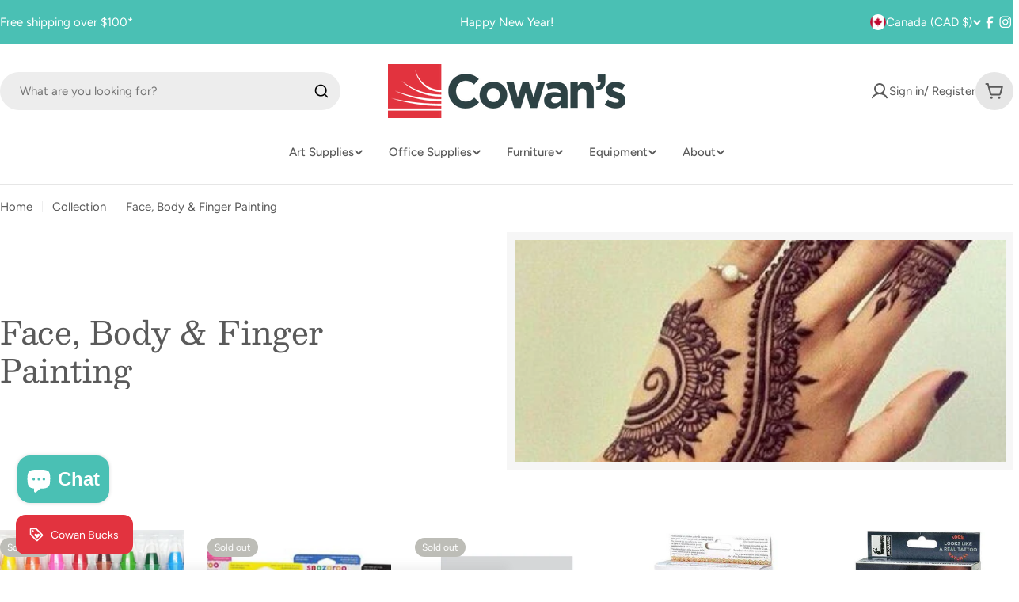

--- FILE ---
content_type: text/html; charset=utf-8
request_url: https://cowans.org/collections/face-body-painting
body_size: 63661
content:

<!doctype html>
<html
  class="no-js"
  lang="en"
  
>
  <head>
    <meta charset="utf-8">
    <meta http-equiv="X-UA-Compatible" content="IE=edge">
    <meta name="viewport" content="width=device-width,initial-scale=1">
    <meta name="theme-color" content="">
    <link rel="canonical" href="https://cowans.org/collections/face-body-painting">
    <link rel="preconnect" href="https://cdn.shopify.com" crossorigin><link rel="icon" type="image/png" href="//cowans.org/cdn/shop/files/Cowan_s_Square_Logo_8942751f-a92b-4f16-ace3-f25418fb87bc.png?crop=center&height=32&v=1749486454&width=32"><link rel="preconnect" href="https://fonts.shopifycdn.com" crossorigin><title>Face, Body &amp; Finger Painting &ndash; Cowan’s Office &amp; Art Supplies</title>

    


<meta property="og:site_name" content="Cowan’s Office &amp; Art Supplies">
<meta property="og:url" content="https://cowans.org/collections/face-body-painting">
<meta property="og:title" content="Face, Body &amp; Finger Painting">
<meta property="og:type" content="website">
<meta property="og:description" content="Cowan’s Office &amp; Art Supplies"><meta property="og:image" content="http://cowans.org/cdn/shop/collections/8f11f4cd3a5ff9a1eb19592fdfb47abe_d856d555-e20a-4a06-86ff-d5140c2754d3.jpg?v=1751489133">
  <meta property="og:image:secure_url" content="https://cowans.org/cdn/shop/collections/8f11f4cd3a5ff9a1eb19592fdfb47abe_d856d555-e20a-4a06-86ff-d5140c2754d3.jpg?v=1751489133">
  <meta property="og:image:width" content="432">
  <meta property="og:image:height" content="431"><meta name="twitter:card" content="summary_large_image">
<meta name="twitter:title" content="Face, Body &amp; Finger Painting">
<meta name="twitter:description" content="Cowan’s Office &amp; Art Supplies">

<style data-shopify>
  @font-face {
  font-family: Figtree;
  font-weight: 400;
  font-style: normal;
  font-display: swap;
  src: url("//cowans.org/cdn/fonts/figtree/figtree_n4.3c0838aba1701047e60be6a99a1b0a40ce9b8419.woff2") format("woff2"),
       url("//cowans.org/cdn/fonts/figtree/figtree_n4.c0575d1db21fc3821f17fd6617d3dee552312137.woff") format("woff");
}

  @font-face {
  font-family: Figtree;
  font-weight: 400;
  font-style: italic;
  font-display: swap;
  src: url("//cowans.org/cdn/fonts/figtree/figtree_i4.89f7a4275c064845c304a4cf8a4a586060656db2.woff2") format("woff2"),
       url("//cowans.org/cdn/fonts/figtree/figtree_i4.6f955aaaafc55a22ffc1f32ecf3756859a5ad3e2.woff") format("woff");
}

  @font-face {
  font-family: Figtree;
  font-weight: 600;
  font-style: normal;
  font-display: swap;
  src: url("//cowans.org/cdn/fonts/figtree/figtree_n6.9d1ea52bb49a0a86cfd1b0383d00f83d3fcc14de.woff2") format("woff2"),
       url("//cowans.org/cdn/fonts/figtree/figtree_n6.f0fcdea525a0e47b2ae4ab645832a8e8a96d31d3.woff") format("woff");
}

  @font-face {
  font-family: Figtree;
  font-weight: 600;
  font-style: italic;
  font-display: swap;
  src: url("//cowans.org/cdn/fonts/figtree/figtree_i6.702baae75738b446cfbed6ac0d60cab7b21e61ba.woff2") format("woff2"),
       url("//cowans.org/cdn/fonts/figtree/figtree_i6.6b8dc40d16c9905d29525156e284509f871ce8f9.woff") format("woff");
}

  @font-face {
  font-family: Figtree;
  font-weight: 700;
  font-style: normal;
  font-display: swap;
  src: url("//cowans.org/cdn/fonts/figtree/figtree_n7.2fd9bfe01586148e644724096c9d75e8c7a90e55.woff2") format("woff2"),
       url("//cowans.org/cdn/fonts/figtree/figtree_n7.ea05de92d862f9594794ab281c4c3a67501ef5fc.woff") format("woff");
}

  @font-face {
  font-family: Figtree;
  font-weight: 700;
  font-style: italic;
  font-display: swap;
  src: url("//cowans.org/cdn/fonts/figtree/figtree_i7.06add7096a6f2ab742e09ec7e498115904eda1fe.woff2") format("woff2"),
       url("//cowans.org/cdn/fonts/figtree/figtree_i7.ee584b5fcaccdbb5518c0228158941f8df81b101.woff") format("woff");
}

  @font-face {
  font-family: Besley;
  font-weight: 400;
  font-style: normal;
  font-display: swap;
  src: url("//cowans.org/cdn/fonts/besley/besley_n4.63b3ba79124e9efd5f425a6785cb953541abbde0.woff2") format("woff2"),
       url("//cowans.org/cdn/fonts/besley/besley_n4.a92dcaabaec414e1c5313cc53a6aa59c07f32993.woff") format("woff");
}

  @font-face {
  font-family: Besley;
  font-weight: 400;
  font-style: italic;
  font-display: swap;
  src: url("//cowans.org/cdn/fonts/besley/besley_i4.af947f4f8e9e2232646d99172ab5d00ff1bdb3c9.woff2") format("woff2"),
       url("//cowans.org/cdn/fonts/besley/besley_i4.55e84fae3546fc5440a785b358265207b06377c0.woff") format("woff");
}

  @font-face {
  font-family: Figtree;
  font-weight: 500;
  font-style: normal;
  font-display: swap;
  src: url("//cowans.org/cdn/fonts/figtree/figtree_n5.3b6b7df38aa5986536945796e1f947445832047c.woff2") format("woff2"),
       url("//cowans.org/cdn/fonts/figtree/figtree_n5.f26bf6dcae278b0ed902605f6605fa3338e81dab.woff") format("woff");
}
@font-face {
  font-family: Figtree;
  font-weight: 500;
  font-style: normal;
  font-display: swap;
  src: url("//cowans.org/cdn/fonts/figtree/figtree_n5.3b6b7df38aa5986536945796e1f947445832047c.woff2") format("woff2"),
       url("//cowans.org/cdn/fonts/figtree/figtree_n5.f26bf6dcae278b0ed902605f6605fa3338e81dab.woff") format("woff");
}


  
    :root,
.color-scheme-1 {
      --color-background: 255,255,255;
      --color-secondary-background: 230,230,230;
      --color-primary: 226,51,63;
      --color-text-heading: 90,90,90;
      --color-foreground: 90,90,90;
      --color-subtext: 90,90,90;
      --color-subtext-alpha: 1.0;
      --color-border: 230,230,230;
      --color-border-alpha: 1.0;
      --color-button: 74,192,180;
      --color-button-text: 255,255,255;
      --color-secondary-button: 230,230,230;
      --color-secondary-button-border: 230,230,230;
      --color-secondary-button-text: 90,90,90;
      --color-button-before: ;
      --color-field: 230,230,230;
      --color-field-alpha: 1.0;
      --color-field-text: 90,90,90;
      --color-link: 90,90,90;
      --color-link-hover: 90,90,90;
      --color-product-price-sale: 226,51,63;
      --color-progress-bar: 74,192,180;
      --color-foreground-lighten-60: #9c9c9c;
      --color-foreground-lighten-40: #bdbdbd;
      --color-foreground-lighten-19: #e0e0e0;
--inputs-border-width: 0px;
        --inputs-search-border-width: 0px;}
    @media (min-width: 768px) {
      body .desktop-color-scheme-1 {
        --color-background: 255,255,255;
      --color-secondary-background: 230,230,230;
      --color-primary: 226,51,63;
      --color-text-heading: 90,90,90;
      --color-foreground: 90,90,90;
      --color-subtext: 90,90,90;
      --color-subtext-alpha: 1.0;
      --color-border: 230,230,230;
      --color-border-alpha: 1.0;
      --color-button: 74,192,180;
      --color-button-text: 255,255,255;
      --color-secondary-button: 230,230,230;
      --color-secondary-button-border: 230,230,230;
      --color-secondary-button-text: 90,90,90;
      --color-button-before: ;
      --color-field: 230,230,230;
      --color-field-alpha: 1.0;
      --color-field-text: 90,90,90;
      --color-link: 90,90,90;
      --color-link-hover: 90,90,90;
      --color-product-price-sale: 226,51,63;
      --color-progress-bar: 74,192,180;
      --color-foreground-lighten-60: #9c9c9c;
      --color-foreground-lighten-40: #bdbdbd;
      --color-foreground-lighten-19: #e0e0e0;
        color: rgb(var(--color-foreground));
        background-color: rgb(var(--color-background));
      }
    }
    @media (max-width: 767px) {
      body .mobile-color-scheme-1 {
        --color-background: 255,255,255;
      --color-secondary-background: 230,230,230;
      --color-primary: 226,51,63;
      --color-text-heading: 90,90,90;
      --color-foreground: 90,90,90;
      --color-subtext: 90,90,90;
      --color-subtext-alpha: 1.0;
      --color-border: 230,230,230;
      --color-border-alpha: 1.0;
      --color-button: 74,192,180;
      --color-button-text: 255,255,255;
      --color-secondary-button: 230,230,230;
      --color-secondary-button-border: 230,230,230;
      --color-secondary-button-text: 90,90,90;
      --color-button-before: ;
      --color-field: 230,230,230;
      --color-field-alpha: 1.0;
      --color-field-text: 90,90,90;
      --color-link: 90,90,90;
      --color-link-hover: 90,90,90;
      --color-product-price-sale: 226,51,63;
      --color-progress-bar: 74,192,180;
      --color-foreground-lighten-60: #9c9c9c;
      --color-foreground-lighten-40: #bdbdbd;
      --color-foreground-lighten-19: #e0e0e0;
        color: rgb(var(--color-foreground));
        background-color: rgb(var(--color-background));
      }
    }
  
    
.color-scheme-inverse {
      --color-background: 90,90,90;
      --color-secondary-background: 150,150,150;
      --color-primary: 226,51,63;
      --color-text-heading: 255,255,255;
      --color-foreground: 255,255,255;
      --color-subtext: 230,230,230;
      --color-subtext-alpha: 1.0;
      --color-border: 255,255,255;
      --color-border-alpha: 1.0;
      --color-button: 255,255,255;
      --color-button-text: 74,192,180;
      --color-secondary-button: 74,192,180;
      --color-secondary-button-border: 74,192,180;
      --color-secondary-button-text: 255,255,255;
      --color-button-before: ;
      --color-field: 255,255,255;
      --color-field-alpha: 1.0;
      --color-field-text: 90,90,90;
      --color-link: 255,255,255;
      --color-link-hover: 255,255,255;
      --color-product-price-sale: 226,51,63;
      --color-progress-bar: 74,192,180;
      --color-foreground-lighten-60: #bdbdbd;
      --color-foreground-lighten-40: #9c9c9c;
      --color-foreground-lighten-19: #797979;
--inputs-border-width: 0px;
        --inputs-search-border-width: 0px;}
    @media (min-width: 768px) {
      body .desktop-color-scheme-inverse {
        --color-background: 90,90,90;
      --color-secondary-background: 150,150,150;
      --color-primary: 226,51,63;
      --color-text-heading: 255,255,255;
      --color-foreground: 255,255,255;
      --color-subtext: 230,230,230;
      --color-subtext-alpha: 1.0;
      --color-border: 255,255,255;
      --color-border-alpha: 1.0;
      --color-button: 255,255,255;
      --color-button-text: 74,192,180;
      --color-secondary-button: 74,192,180;
      --color-secondary-button-border: 74,192,180;
      --color-secondary-button-text: 255,255,255;
      --color-button-before: ;
      --color-field: 255,255,255;
      --color-field-alpha: 1.0;
      --color-field-text: 90,90,90;
      --color-link: 255,255,255;
      --color-link-hover: 255,255,255;
      --color-product-price-sale: 226,51,63;
      --color-progress-bar: 74,192,180;
      --color-foreground-lighten-60: #bdbdbd;
      --color-foreground-lighten-40: #9c9c9c;
      --color-foreground-lighten-19: #797979;
        color: rgb(var(--color-foreground));
        background-color: rgb(var(--color-background));
      }
    }
    @media (max-width: 767px) {
      body .mobile-color-scheme-inverse {
        --color-background: 90,90,90;
      --color-secondary-background: 150,150,150;
      --color-primary: 226,51,63;
      --color-text-heading: 255,255,255;
      --color-foreground: 255,255,255;
      --color-subtext: 230,230,230;
      --color-subtext-alpha: 1.0;
      --color-border: 255,255,255;
      --color-border-alpha: 1.0;
      --color-button: 255,255,255;
      --color-button-text: 74,192,180;
      --color-secondary-button: 74,192,180;
      --color-secondary-button-border: 74,192,180;
      --color-secondary-button-text: 255,255,255;
      --color-button-before: ;
      --color-field: 255,255,255;
      --color-field-alpha: 1.0;
      --color-field-text: 90,90,90;
      --color-link: 255,255,255;
      --color-link-hover: 255,255,255;
      --color-product-price-sale: 226,51,63;
      --color-progress-bar: 74,192,180;
      --color-foreground-lighten-60: #bdbdbd;
      --color-foreground-lighten-40: #9c9c9c;
      --color-foreground-lighten-19: #797979;
        color: rgb(var(--color-foreground));
        background-color: rgb(var(--color-background));
      }
    }
  
    
.color-scheme-info {
      --color-background: 255,255,255;
      --color-secondary-background: 230,230,230;
      --color-primary: 74,192,180;
      --color-text-heading: 90,90,90;
      --color-foreground: 90,90,90;
      --color-subtext: 150,150,150;
      --color-subtext-alpha: 1.0;
      --color-border: 230,230,230;
      --color-border-alpha: 1.0;
      --color-button: 90,90,90;
      --color-button-text: 255,255,255;
      --color-secondary-button: 230,230,230;
      --color-secondary-button-border: 230,230,230;
      --color-secondary-button-text: 90,90,90;
      --color-button-before: ;
      --color-field: 230,230,230;
      --color-field-alpha: 1.0;
      --color-field-text: 90,90,90;
      --color-link: 90,90,90;
      --color-link-hover: 90,90,90;
      --color-product-price-sale: 226,51,63;
      --color-progress-bar: 74,192,180;
      --color-foreground-lighten-60: #9c9c9c;
      --color-foreground-lighten-40: #bdbdbd;
      --color-foreground-lighten-19: #e0e0e0;
--inputs-border-width: 0px;
        --inputs-search-border-width: 0px;}
    @media (min-width: 768px) {
      body .desktop-color-scheme-info {
        --color-background: 255,255,255;
      --color-secondary-background: 230,230,230;
      --color-primary: 74,192,180;
      --color-text-heading: 90,90,90;
      --color-foreground: 90,90,90;
      --color-subtext: 150,150,150;
      --color-subtext-alpha: 1.0;
      --color-border: 230,230,230;
      --color-border-alpha: 1.0;
      --color-button: 90,90,90;
      --color-button-text: 255,255,255;
      --color-secondary-button: 230,230,230;
      --color-secondary-button-border: 230,230,230;
      --color-secondary-button-text: 90,90,90;
      --color-button-before: ;
      --color-field: 230,230,230;
      --color-field-alpha: 1.0;
      --color-field-text: 90,90,90;
      --color-link: 90,90,90;
      --color-link-hover: 90,90,90;
      --color-product-price-sale: 226,51,63;
      --color-progress-bar: 74,192,180;
      --color-foreground-lighten-60: #9c9c9c;
      --color-foreground-lighten-40: #bdbdbd;
      --color-foreground-lighten-19: #e0e0e0;
        color: rgb(var(--color-foreground));
        background-color: rgb(var(--color-background));
      }
    }
    @media (max-width: 767px) {
      body .mobile-color-scheme-info {
        --color-background: 255,255,255;
      --color-secondary-background: 230,230,230;
      --color-primary: 74,192,180;
      --color-text-heading: 90,90,90;
      --color-foreground: 90,90,90;
      --color-subtext: 150,150,150;
      --color-subtext-alpha: 1.0;
      --color-border: 230,230,230;
      --color-border-alpha: 1.0;
      --color-button: 90,90,90;
      --color-button-text: 255,255,255;
      --color-secondary-button: 230,230,230;
      --color-secondary-button-border: 230,230,230;
      --color-secondary-button-text: 90,90,90;
      --color-button-before: ;
      --color-field: 230,230,230;
      --color-field-alpha: 1.0;
      --color-field-text: 90,90,90;
      --color-link: 90,90,90;
      --color-link-hover: 90,90,90;
      --color-product-price-sale: 226,51,63;
      --color-progress-bar: 74,192,180;
      --color-foreground-lighten-60: #9c9c9c;
      --color-foreground-lighten-40: #bdbdbd;
      --color-foreground-lighten-19: #e0e0e0;
        color: rgb(var(--color-foreground));
        background-color: rgb(var(--color-background));
      }
    }
  
    
.color-scheme-2 {
      --color-background: 74,192,180;
      --color-secondary-background: 74,192,180;
      --color-primary: 226,51,63;
      --color-text-heading: 255,255,255;
      --color-foreground: 255,255,255;
      --color-subtext: 255,255,255;
      --color-subtext-alpha: 1.0;
      --color-border: 230,230,230;
      --color-border-alpha: 1.0;
      --color-button: 255,255,255;
      --color-button-text: 90,90,90;
      --color-secondary-button: 255,255,255;
      --color-secondary-button-border: 255,255,255;
      --color-secondary-button-text: 90,90,90;
      --color-button-before: ;
      --color-field: 230,230,230;
      --color-field-alpha: 1.0;
      --color-field-text: 90,90,90;
      --color-link: 255,255,255;
      --color-link-hover: 255,255,255;
      --color-product-price-sale: 226,51,63;
      --color-progress-bar: 74,192,180;
      --color-foreground-lighten-60: #b7e6e1;
      --color-foreground-lighten-40: #92d9d2;
      --color-foreground-lighten-19: #6cccc2;
--inputs-border-width: 0px;
        --inputs-search-border-width: 0px;}
    @media (min-width: 768px) {
      body .desktop-color-scheme-2 {
        --color-background: 74,192,180;
      --color-secondary-background: 74,192,180;
      --color-primary: 226,51,63;
      --color-text-heading: 255,255,255;
      --color-foreground: 255,255,255;
      --color-subtext: 255,255,255;
      --color-subtext-alpha: 1.0;
      --color-border: 230,230,230;
      --color-border-alpha: 1.0;
      --color-button: 255,255,255;
      --color-button-text: 90,90,90;
      --color-secondary-button: 255,255,255;
      --color-secondary-button-border: 255,255,255;
      --color-secondary-button-text: 90,90,90;
      --color-button-before: ;
      --color-field: 230,230,230;
      --color-field-alpha: 1.0;
      --color-field-text: 90,90,90;
      --color-link: 255,255,255;
      --color-link-hover: 255,255,255;
      --color-product-price-sale: 226,51,63;
      --color-progress-bar: 74,192,180;
      --color-foreground-lighten-60: #b7e6e1;
      --color-foreground-lighten-40: #92d9d2;
      --color-foreground-lighten-19: #6cccc2;
        color: rgb(var(--color-foreground));
        background-color: rgb(var(--color-background));
      }
    }
    @media (max-width: 767px) {
      body .mobile-color-scheme-2 {
        --color-background: 74,192,180;
      --color-secondary-background: 74,192,180;
      --color-primary: 226,51,63;
      --color-text-heading: 255,255,255;
      --color-foreground: 255,255,255;
      --color-subtext: 255,255,255;
      --color-subtext-alpha: 1.0;
      --color-border: 230,230,230;
      --color-border-alpha: 1.0;
      --color-button: 255,255,255;
      --color-button-text: 90,90,90;
      --color-secondary-button: 255,255,255;
      --color-secondary-button-border: 255,255,255;
      --color-secondary-button-text: 90,90,90;
      --color-button-before: ;
      --color-field: 230,230,230;
      --color-field-alpha: 1.0;
      --color-field-text: 90,90,90;
      --color-link: 255,255,255;
      --color-link-hover: 255,255,255;
      --color-product-price-sale: 226,51,63;
      --color-progress-bar: 74,192,180;
      --color-foreground-lighten-60: #b7e6e1;
      --color-foreground-lighten-40: #92d9d2;
      --color-foreground-lighten-19: #6cccc2;
        color: rgb(var(--color-foreground));
        background-color: rgb(var(--color-background));
      }
    }
  
    
.color-scheme-3 {
      --color-background: 246,198,92;
      --color-secondary-background: 249,165,61;
      --color-primary: 226,51,63;
      --color-text-heading: 90,90,90;
      --color-foreground: 90,90,90;
      --color-subtext: 90,90,90;
      --color-subtext-alpha: 1.0;
      --color-border: 247,247,247;
      --color-border-alpha: 1.0;
      --color-button: 90,90,90;
      --color-button-text: 255,255,255;
      --color-secondary-button: 255,255,255;
      --color-secondary-button-border: 255,255,255;
      --color-secondary-button-text: 74,192,180;
      --color-button-before: ;
      --color-field: 255,255,255;
      --color-field-alpha: 1.0;
      --color-field-text: 90,90,90;
      --color-link: 90,90,90;
      --color-link-hover: 90,90,90;
      --color-product-price-sale: 226,51,63;
      --color-progress-bar: 74,192,180;
      --color-foreground-lighten-60: #98855b;
      --color-foreground-lighten-40: #b89b5b;
      --color-foreground-lighten-19: #d8b15c;
--inputs-border-width: 0px;
        --inputs-search-border-width: 0px;}
    @media (min-width: 768px) {
      body .desktop-color-scheme-3 {
        --color-background: 246,198,92;
      --color-secondary-background: 249,165,61;
      --color-primary: 226,51,63;
      --color-text-heading: 90,90,90;
      --color-foreground: 90,90,90;
      --color-subtext: 90,90,90;
      --color-subtext-alpha: 1.0;
      --color-border: 247,247,247;
      --color-border-alpha: 1.0;
      --color-button: 90,90,90;
      --color-button-text: 255,255,255;
      --color-secondary-button: 255,255,255;
      --color-secondary-button-border: 255,255,255;
      --color-secondary-button-text: 74,192,180;
      --color-button-before: ;
      --color-field: 255,255,255;
      --color-field-alpha: 1.0;
      --color-field-text: 90,90,90;
      --color-link: 90,90,90;
      --color-link-hover: 90,90,90;
      --color-product-price-sale: 226,51,63;
      --color-progress-bar: 74,192,180;
      --color-foreground-lighten-60: #98855b;
      --color-foreground-lighten-40: #b89b5b;
      --color-foreground-lighten-19: #d8b15c;
        color: rgb(var(--color-foreground));
        background-color: rgb(var(--color-background));
      }
    }
    @media (max-width: 767px) {
      body .mobile-color-scheme-3 {
        --color-background: 246,198,92;
      --color-secondary-background: 249,165,61;
      --color-primary: 226,51,63;
      --color-text-heading: 90,90,90;
      --color-foreground: 90,90,90;
      --color-subtext: 90,90,90;
      --color-subtext-alpha: 1.0;
      --color-border: 247,247,247;
      --color-border-alpha: 1.0;
      --color-button: 90,90,90;
      --color-button-text: 255,255,255;
      --color-secondary-button: 255,255,255;
      --color-secondary-button-border: 255,255,255;
      --color-secondary-button-text: 74,192,180;
      --color-button-before: ;
      --color-field: 255,255,255;
      --color-field-alpha: 1.0;
      --color-field-text: 90,90,90;
      --color-link: 90,90,90;
      --color-link-hover: 90,90,90;
      --color-product-price-sale: 226,51,63;
      --color-progress-bar: 74,192,180;
      --color-foreground-lighten-60: #98855b;
      --color-foreground-lighten-40: #b89b5b;
      --color-foreground-lighten-19: #d8b15c;
        color: rgb(var(--color-foreground));
        background-color: rgb(var(--color-background));
      }
    }
  
    
.color-scheme-4 {
      --color-background: 185,205,100;
      --color-secondary-background: 143,201,100;
      --color-primary: 90,90,90;
      --color-text-heading: 90,90,90;
      --color-foreground: 90,90,90;
      --color-subtext: 90,90,90;
      --color-subtext-alpha: 1.0;
      --color-border: 230,230,230;
      --color-border-alpha: 1.0;
      --color-button: 90,90,90;
      --color-button-text: 255,255,255;
      --color-secondary-button: 255,255,255;
      --color-secondary-button-border: 255,255,255;
      --color-secondary-button-text: 74,192,180;
      --color-button-before: ;
      --color-field: 230,230,230;
      --color-field-alpha: 1.0;
      --color-field-text: 90,90,90;
      --color-link: 90,90,90;
      --color-link-hover: 90,90,90;
      --color-product-price-sale: 226,51,63;
      --color-progress-bar: 74,192,180;
      --color-foreground-lighten-60: #80885e;
      --color-foreground-lighten-40: #939f60;
      --color-foreground-lighten-19: #a7b762;
--inputs-border-width: 0px;
        --inputs-search-border-width: 0px;}
    @media (min-width: 768px) {
      body .desktop-color-scheme-4 {
        --color-background: 185,205,100;
      --color-secondary-background: 143,201,100;
      --color-primary: 90,90,90;
      --color-text-heading: 90,90,90;
      --color-foreground: 90,90,90;
      --color-subtext: 90,90,90;
      --color-subtext-alpha: 1.0;
      --color-border: 230,230,230;
      --color-border-alpha: 1.0;
      --color-button: 90,90,90;
      --color-button-text: 255,255,255;
      --color-secondary-button: 255,255,255;
      --color-secondary-button-border: 255,255,255;
      --color-secondary-button-text: 74,192,180;
      --color-button-before: ;
      --color-field: 230,230,230;
      --color-field-alpha: 1.0;
      --color-field-text: 90,90,90;
      --color-link: 90,90,90;
      --color-link-hover: 90,90,90;
      --color-product-price-sale: 226,51,63;
      --color-progress-bar: 74,192,180;
      --color-foreground-lighten-60: #80885e;
      --color-foreground-lighten-40: #939f60;
      --color-foreground-lighten-19: #a7b762;
        color: rgb(var(--color-foreground));
        background-color: rgb(var(--color-background));
      }
    }
    @media (max-width: 767px) {
      body .mobile-color-scheme-4 {
        --color-background: 185,205,100;
      --color-secondary-background: 143,201,100;
      --color-primary: 90,90,90;
      --color-text-heading: 90,90,90;
      --color-foreground: 90,90,90;
      --color-subtext: 90,90,90;
      --color-subtext-alpha: 1.0;
      --color-border: 230,230,230;
      --color-border-alpha: 1.0;
      --color-button: 90,90,90;
      --color-button-text: 255,255,255;
      --color-secondary-button: 255,255,255;
      --color-secondary-button-border: 255,255,255;
      --color-secondary-button-text: 74,192,180;
      --color-button-before: ;
      --color-field: 230,230,230;
      --color-field-alpha: 1.0;
      --color-field-text: 90,90,90;
      --color-link: 90,90,90;
      --color-link-hover: 90,90,90;
      --color-product-price-sale: 226,51,63;
      --color-progress-bar: 74,192,180;
      --color-foreground-lighten-60: #80885e;
      --color-foreground-lighten-40: #939f60;
      --color-foreground-lighten-19: #a7b762;
        color: rgb(var(--color-foreground));
        background-color: rgb(var(--color-background));
      }
    }
  
    
.color-scheme-6 {
      --color-background: 174,132,187;
      --color-secondary-background: 132,133,192;
      --color-primary: 90,90,90;
      --color-text-heading: 255,255,255;
      --color-foreground: 255,255,255;
      --color-subtext: 255,255,255;
      --color-subtext-alpha: 1.0;
      --color-border: 230,230,230;
      --color-border-alpha: 1.0;
      --color-button: 90,90,90;
      --color-button-text: 255,255,255;
      --color-secondary-button: 255,255,255;
      --color-secondary-button-border: 255,255,255;
      --color-secondary-button-text: 90,90,90;
      --color-button-before: ;
      --color-field: 255,255,255;
      --color-field-alpha: 1.0;
      --color-field-text: 90,90,90;
      --color-link: 255,255,255;
      --color-link-hover: 255,255,255;
      --color-product-price-sale: 226,51,63;
      --color-progress-bar: 74,192,180;
      --color-foreground-lighten-60: #dfcee4;
      --color-foreground-lighten-40: #ceb5d6;
      --color-foreground-lighten-19: #bd9bc8;
--inputs-border-width: 0px;
        --inputs-search-border-width: 0px;}
    @media (min-width: 768px) {
      body .desktop-color-scheme-6 {
        --color-background: 174,132,187;
      --color-secondary-background: 132,133,192;
      --color-primary: 90,90,90;
      --color-text-heading: 255,255,255;
      --color-foreground: 255,255,255;
      --color-subtext: 255,255,255;
      --color-subtext-alpha: 1.0;
      --color-border: 230,230,230;
      --color-border-alpha: 1.0;
      --color-button: 90,90,90;
      --color-button-text: 255,255,255;
      --color-secondary-button: 255,255,255;
      --color-secondary-button-border: 255,255,255;
      --color-secondary-button-text: 90,90,90;
      --color-button-before: ;
      --color-field: 255,255,255;
      --color-field-alpha: 1.0;
      --color-field-text: 90,90,90;
      --color-link: 255,255,255;
      --color-link-hover: 255,255,255;
      --color-product-price-sale: 226,51,63;
      --color-progress-bar: 74,192,180;
      --color-foreground-lighten-60: #dfcee4;
      --color-foreground-lighten-40: #ceb5d6;
      --color-foreground-lighten-19: #bd9bc8;
        color: rgb(var(--color-foreground));
        background-color: rgb(var(--color-background));
      }
    }
    @media (max-width: 767px) {
      body .mobile-color-scheme-6 {
        --color-background: 174,132,187;
      --color-secondary-background: 132,133,192;
      --color-primary: 90,90,90;
      --color-text-heading: 255,255,255;
      --color-foreground: 255,255,255;
      --color-subtext: 255,255,255;
      --color-subtext-alpha: 1.0;
      --color-border: 230,230,230;
      --color-border-alpha: 1.0;
      --color-button: 90,90,90;
      --color-button-text: 255,255,255;
      --color-secondary-button: 255,255,255;
      --color-secondary-button-border: 255,255,255;
      --color-secondary-button-text: 90,90,90;
      --color-button-before: ;
      --color-field: 255,255,255;
      --color-field-alpha: 1.0;
      --color-field-text: 90,90,90;
      --color-link: 255,255,255;
      --color-link-hover: 255,255,255;
      --color-product-price-sale: 226,51,63;
      --color-progress-bar: 74,192,180;
      --color-foreground-lighten-60: #dfcee4;
      --color-foreground-lighten-40: #ceb5d6;
      --color-foreground-lighten-19: #bd9bc8;
        color: rgb(var(--color-foreground));
        background-color: rgb(var(--color-background));
      }
    }
  
    
.color-scheme-7 {
      --color-background: 72,186,224;
      --color-secondary-background: 59,144,196;
      --color-primary: 90,90,90;
      --color-text-heading: 255,255,255;
      --color-foreground: 255,255,255;
      --color-subtext: 255,255,255;
      --color-subtext-alpha: 1.0;
      --color-border: 230,230,230;
      --color-border-alpha: 1.0;
      --color-button: 90,90,90;
      --color-button-text: 255,255,255;
      --color-secondary-button: 255,255,255;
      --color-secondary-button-border: 255,255,255;
      --color-secondary-button-text: 90,90,90;
      --color-button-before: ;
      --color-field: 230,230,230;
      --color-field-alpha: 1.0;
      --color-field-text: 90,90,90;
      --color-link: 255,255,255;
      --color-link-hover: 255,255,255;
      --color-product-price-sale: 226,51,63;
      --color-progress-bar: 74,192,180;
      --color-foreground-lighten-60: #b6e3f3;
      --color-foreground-lighten-40: #91d6ec;
      --color-foreground-lighten-19: #6bc7e6;
--inputs-border-width: 0px;
        --inputs-search-border-width: 0px;}
    @media (min-width: 768px) {
      body .desktop-color-scheme-7 {
        --color-background: 72,186,224;
      --color-secondary-background: 59,144,196;
      --color-primary: 90,90,90;
      --color-text-heading: 255,255,255;
      --color-foreground: 255,255,255;
      --color-subtext: 255,255,255;
      --color-subtext-alpha: 1.0;
      --color-border: 230,230,230;
      --color-border-alpha: 1.0;
      --color-button: 90,90,90;
      --color-button-text: 255,255,255;
      --color-secondary-button: 255,255,255;
      --color-secondary-button-border: 255,255,255;
      --color-secondary-button-text: 90,90,90;
      --color-button-before: ;
      --color-field: 230,230,230;
      --color-field-alpha: 1.0;
      --color-field-text: 90,90,90;
      --color-link: 255,255,255;
      --color-link-hover: 255,255,255;
      --color-product-price-sale: 226,51,63;
      --color-progress-bar: 74,192,180;
      --color-foreground-lighten-60: #b6e3f3;
      --color-foreground-lighten-40: #91d6ec;
      --color-foreground-lighten-19: #6bc7e6;
        color: rgb(var(--color-foreground));
        background-color: rgb(var(--color-background));
      }
    }
    @media (max-width: 767px) {
      body .mobile-color-scheme-7 {
        --color-background: 72,186,224;
      --color-secondary-background: 59,144,196;
      --color-primary: 90,90,90;
      --color-text-heading: 255,255,255;
      --color-foreground: 255,255,255;
      --color-subtext: 255,255,255;
      --color-subtext-alpha: 1.0;
      --color-border: 230,230,230;
      --color-border-alpha: 1.0;
      --color-button: 90,90,90;
      --color-button-text: 255,255,255;
      --color-secondary-button: 255,255,255;
      --color-secondary-button-border: 255,255,255;
      --color-secondary-button-text: 90,90,90;
      --color-button-before: ;
      --color-field: 230,230,230;
      --color-field-alpha: 1.0;
      --color-field-text: 90,90,90;
      --color-link: 255,255,255;
      --color-link-hover: 255,255,255;
      --color-product-price-sale: 226,51,63;
      --color-progress-bar: 74,192,180;
      --color-foreground-lighten-60: #b6e3f3;
      --color-foreground-lighten-40: #91d6ec;
      --color-foreground-lighten-19: #6bc7e6;
        color: rgb(var(--color-foreground));
        background-color: rgb(var(--color-background));
      }
    }
  
    
.color-scheme-8 {
      --color-background: 226,51,63;
      --color-secondary-background: 226,96,81;
      --color-primary: 90,90,90;
      --color-text-heading: 255,255,255;
      --color-foreground: 255,255,255;
      --color-subtext: 255,255,255;
      --color-subtext-alpha: 1.0;
      --color-border: 230,230,230;
      --color-border-alpha: 1.0;
      --color-button: 255,255,255;
      --color-button-text: 90,90,90;
      --color-secondary-button: 90,90,90;
      --color-secondary-button-border: 90,90,90;
      --color-secondary-button-text: 255,255,255;
      --color-button-before: ;
      --color-field: 245,245,245;
      --color-field-alpha: 1.0;
      --color-field-text: 90,90,90;
      --color-link: 255,255,255;
      --color-link-hover: 255,255,255;
      --color-product-price-sale: 226,51,63;
      --color-progress-bar: 74,192,180;
      --color-foreground-lighten-60: #f3adb2;
      --color-foreground-lighten-40: #ee858c;
      --color-foreground-lighten-19: #e85a63;
--inputs-border-width: 0px;
        --inputs-search-border-width: 0px;}
    @media (min-width: 768px) {
      body .desktop-color-scheme-8 {
        --color-background: 226,51,63;
      --color-secondary-background: 226,96,81;
      --color-primary: 90,90,90;
      --color-text-heading: 255,255,255;
      --color-foreground: 255,255,255;
      --color-subtext: 255,255,255;
      --color-subtext-alpha: 1.0;
      --color-border: 230,230,230;
      --color-border-alpha: 1.0;
      --color-button: 255,255,255;
      --color-button-text: 90,90,90;
      --color-secondary-button: 90,90,90;
      --color-secondary-button-border: 90,90,90;
      --color-secondary-button-text: 255,255,255;
      --color-button-before: ;
      --color-field: 245,245,245;
      --color-field-alpha: 1.0;
      --color-field-text: 90,90,90;
      --color-link: 255,255,255;
      --color-link-hover: 255,255,255;
      --color-product-price-sale: 226,51,63;
      --color-progress-bar: 74,192,180;
      --color-foreground-lighten-60: #f3adb2;
      --color-foreground-lighten-40: #ee858c;
      --color-foreground-lighten-19: #e85a63;
        color: rgb(var(--color-foreground));
        background-color: rgb(var(--color-background));
      }
    }
    @media (max-width: 767px) {
      body .mobile-color-scheme-8 {
        --color-background: 226,51,63;
      --color-secondary-background: 226,96,81;
      --color-primary: 90,90,90;
      --color-text-heading: 255,255,255;
      --color-foreground: 255,255,255;
      --color-subtext: 255,255,255;
      --color-subtext-alpha: 1.0;
      --color-border: 230,230,230;
      --color-border-alpha: 1.0;
      --color-button: 255,255,255;
      --color-button-text: 90,90,90;
      --color-secondary-button: 90,90,90;
      --color-secondary-button-border: 90,90,90;
      --color-secondary-button-text: 255,255,255;
      --color-button-before: ;
      --color-field: 245,245,245;
      --color-field-alpha: 1.0;
      --color-field-text: 90,90,90;
      --color-link: 255,255,255;
      --color-link-hover: 255,255,255;
      --color-product-price-sale: 226,51,63;
      --color-progress-bar: 74,192,180;
      --color-foreground-lighten-60: #f3adb2;
      --color-foreground-lighten-40: #ee858c;
      --color-foreground-lighten-19: #e85a63;
        color: rgb(var(--color-foreground));
        background-color: rgb(var(--color-background));
      }
    }
  
    
.color-scheme-9 {
      --color-background: 74,185,105;
      --color-secondary-background: 143,201,100;
      --color-primary: 90,90,90;
      --color-text-heading: 255,255,255;
      --color-foreground: 255,255,255;
      --color-subtext: 255,255,255;
      --color-subtext-alpha: 1.0;
      --color-border: 230,230,230;
      --color-border-alpha: 1.0;
      --color-button: 90,90,90;
      --color-button-text: 255,255,255;
      --color-secondary-button: 255,255,255;
      --color-secondary-button-border: 230,230,230;
      --color-secondary-button-text: 90,90,90;
      --color-button-before: ;
      --color-field: 230,230,230;
      --color-field-alpha: 1.0;
      --color-field-text: 90,90,90;
      --color-link: 255,255,255;
      --color-link-hover: 255,255,255;
      --color-product-price-sale: 226,51,63;
      --color-progress-bar: 74,192,180;
      --color-foreground-lighten-60: #b7e3c3;
      --color-foreground-lighten-40: #92d5a5;
      --color-foreground-lighten-19: #6cc686;
--inputs-border-width: 0px;
        --inputs-search-border-width: 0px;}
    @media (min-width: 768px) {
      body .desktop-color-scheme-9 {
        --color-background: 74,185,105;
      --color-secondary-background: 143,201,100;
      --color-primary: 90,90,90;
      --color-text-heading: 255,255,255;
      --color-foreground: 255,255,255;
      --color-subtext: 255,255,255;
      --color-subtext-alpha: 1.0;
      --color-border: 230,230,230;
      --color-border-alpha: 1.0;
      --color-button: 90,90,90;
      --color-button-text: 255,255,255;
      --color-secondary-button: 255,255,255;
      --color-secondary-button-border: 230,230,230;
      --color-secondary-button-text: 90,90,90;
      --color-button-before: ;
      --color-field: 230,230,230;
      --color-field-alpha: 1.0;
      --color-field-text: 90,90,90;
      --color-link: 255,255,255;
      --color-link-hover: 255,255,255;
      --color-product-price-sale: 226,51,63;
      --color-progress-bar: 74,192,180;
      --color-foreground-lighten-60: #b7e3c3;
      --color-foreground-lighten-40: #92d5a5;
      --color-foreground-lighten-19: #6cc686;
        color: rgb(var(--color-foreground));
        background-color: rgb(var(--color-background));
      }
    }
    @media (max-width: 767px) {
      body .mobile-color-scheme-9 {
        --color-background: 74,185,105;
      --color-secondary-background: 143,201,100;
      --color-primary: 90,90,90;
      --color-text-heading: 255,255,255;
      --color-foreground: 255,255,255;
      --color-subtext: 255,255,255;
      --color-subtext-alpha: 1.0;
      --color-border: 230,230,230;
      --color-border-alpha: 1.0;
      --color-button: 90,90,90;
      --color-button-text: 255,255,255;
      --color-secondary-button: 255,255,255;
      --color-secondary-button-border: 230,230,230;
      --color-secondary-button-text: 90,90,90;
      --color-button-before: ;
      --color-field: 230,230,230;
      --color-field-alpha: 1.0;
      --color-field-text: 90,90,90;
      --color-link: 255,255,255;
      --color-link-hover: 255,255,255;
      --color-product-price-sale: 226,51,63;
      --color-progress-bar: 74,192,180;
      --color-foreground-lighten-60: #b7e3c3;
      --color-foreground-lighten-40: #92d5a5;
      --color-foreground-lighten-19: #6cc686;
        color: rgb(var(--color-foreground));
        background-color: rgb(var(--color-background));
      }
    }
  
    
.color-scheme-10 {
      --color-background: 249,165,61;
      --color-secondary-background: 246,198,92;
      --color-primary: 226,51,63;
      --color-text-heading: 255,255,255;
      --color-foreground: 255,255,255;
      --color-subtext: 255,255,255;
      --color-subtext-alpha: 1.0;
      --color-border: 229,229,229;
      --color-border-alpha: 1.0;
      --color-button: 90,90,90;
      --color-button-text: 255,255,255;
      --color-secondary-button: 255,255,255;
      --color-secondary-button-border: 255,255,255;
      --color-secondary-button-text: 90,90,90;
      --color-button-before: ;
      --color-field: 230,230,230;
      --color-field-alpha: 1.0;
      --color-field-text: 90,90,90;
      --color-link: 255,255,255;
      --color-link-hover: 255,255,255;
      --color-product-price-sale: 226,51,63;
      --color-progress-bar: 74,192,180;
      --color-foreground-lighten-60: #fddbb1;
      --color-foreground-lighten-40: #fbc98b;
      --color-foreground-lighten-19: #fab662;
--inputs-border-width: 0px;
        --inputs-search-border-width: 0px;}
    @media (min-width: 768px) {
      body .desktop-color-scheme-10 {
        --color-background: 249,165,61;
      --color-secondary-background: 246,198,92;
      --color-primary: 226,51,63;
      --color-text-heading: 255,255,255;
      --color-foreground: 255,255,255;
      --color-subtext: 255,255,255;
      --color-subtext-alpha: 1.0;
      --color-border: 229,229,229;
      --color-border-alpha: 1.0;
      --color-button: 90,90,90;
      --color-button-text: 255,255,255;
      --color-secondary-button: 255,255,255;
      --color-secondary-button-border: 255,255,255;
      --color-secondary-button-text: 90,90,90;
      --color-button-before: ;
      --color-field: 230,230,230;
      --color-field-alpha: 1.0;
      --color-field-text: 90,90,90;
      --color-link: 255,255,255;
      --color-link-hover: 255,255,255;
      --color-product-price-sale: 226,51,63;
      --color-progress-bar: 74,192,180;
      --color-foreground-lighten-60: #fddbb1;
      --color-foreground-lighten-40: #fbc98b;
      --color-foreground-lighten-19: #fab662;
        color: rgb(var(--color-foreground));
        background-color: rgb(var(--color-background));
      }
    }
    @media (max-width: 767px) {
      body .mobile-color-scheme-10 {
        --color-background: 249,165,61;
      --color-secondary-background: 246,198,92;
      --color-primary: 226,51,63;
      --color-text-heading: 255,255,255;
      --color-foreground: 255,255,255;
      --color-subtext: 255,255,255;
      --color-subtext-alpha: 1.0;
      --color-border: 229,229,229;
      --color-border-alpha: 1.0;
      --color-button: 90,90,90;
      --color-button-text: 255,255,255;
      --color-secondary-button: 255,255,255;
      --color-secondary-button-border: 255,255,255;
      --color-secondary-button-text: 90,90,90;
      --color-button-before: ;
      --color-field: 230,230,230;
      --color-field-alpha: 1.0;
      --color-field-text: 90,90,90;
      --color-link: 255,255,255;
      --color-link-hover: 255,255,255;
      --color-product-price-sale: 226,51,63;
      --color-progress-bar: 74,192,180;
      --color-foreground-lighten-60: #fddbb1;
      --color-foreground-lighten-40: #fbc98b;
      --color-foreground-lighten-19: #fab662;
        color: rgb(var(--color-foreground));
        background-color: rgb(var(--color-background));
      }
    }
  
    
.color-scheme-11 {
      --color-background: 240,240,240;
      --color-secondary-background: 230,230,230;
      --color-primary: 226,51,63;
      --color-text-heading: 90,90,90;
      --color-foreground: 90,90,90;
      --color-subtext: 90,90,90;
      --color-subtext-alpha: 1.0;
      --color-border: 230,230,230;
      --color-border-alpha: 1.0;
      --color-button: 74,192,180;
      --color-button-text: 255,255,255;
      --color-secondary-button: 90,90,90;
      --color-secondary-button-border: 90,90,90;
      --color-secondary-button-text: 255,255,255;
      --color-button-before: ;
      --color-field: 230,230,230;
      --color-field-alpha: 1.0;
      --color-field-text: 90,90,90;
      --color-link: 90,90,90;
      --color-link-hover: 90,90,90;
      --color-product-price-sale: 226,51,63;
      --color-progress-bar: 74,192,180;
      --color-foreground-lighten-60: #969696;
      --color-foreground-lighten-40: #b4b4b4;
      --color-foreground-lighten-19: #d4d4d4;
--inputs-border-width: 0px;
        --inputs-search-border-width: 0px;}
    @media (min-width: 768px) {
      body .desktop-color-scheme-11 {
        --color-background: 240,240,240;
      --color-secondary-background: 230,230,230;
      --color-primary: 226,51,63;
      --color-text-heading: 90,90,90;
      --color-foreground: 90,90,90;
      --color-subtext: 90,90,90;
      --color-subtext-alpha: 1.0;
      --color-border: 230,230,230;
      --color-border-alpha: 1.0;
      --color-button: 74,192,180;
      --color-button-text: 255,255,255;
      --color-secondary-button: 90,90,90;
      --color-secondary-button-border: 90,90,90;
      --color-secondary-button-text: 255,255,255;
      --color-button-before: ;
      --color-field: 230,230,230;
      --color-field-alpha: 1.0;
      --color-field-text: 90,90,90;
      --color-link: 90,90,90;
      --color-link-hover: 90,90,90;
      --color-product-price-sale: 226,51,63;
      --color-progress-bar: 74,192,180;
      --color-foreground-lighten-60: #969696;
      --color-foreground-lighten-40: #b4b4b4;
      --color-foreground-lighten-19: #d4d4d4;
        color: rgb(var(--color-foreground));
        background-color: rgb(var(--color-background));
      }
    }
    @media (max-width: 767px) {
      body .mobile-color-scheme-11 {
        --color-background: 240,240,240;
      --color-secondary-background: 230,230,230;
      --color-primary: 226,51,63;
      --color-text-heading: 90,90,90;
      --color-foreground: 90,90,90;
      --color-subtext: 90,90,90;
      --color-subtext-alpha: 1.0;
      --color-border: 230,230,230;
      --color-border-alpha: 1.0;
      --color-button: 74,192,180;
      --color-button-text: 255,255,255;
      --color-secondary-button: 90,90,90;
      --color-secondary-button-border: 90,90,90;
      --color-secondary-button-text: 255,255,255;
      --color-button-before: ;
      --color-field: 230,230,230;
      --color-field-alpha: 1.0;
      --color-field-text: 90,90,90;
      --color-link: 90,90,90;
      --color-link-hover: 90,90,90;
      --color-product-price-sale: 226,51,63;
      --color-progress-bar: 74,192,180;
      --color-foreground-lighten-60: #969696;
      --color-foreground-lighten-40: #b4b4b4;
      --color-foreground-lighten-19: #d4d4d4;
        color: rgb(var(--color-foreground));
        background-color: rgb(var(--color-background));
      }
    }
  
    
.color-scheme-12 {
      --color-background: 90,90,90;
      --color-secondary-background: 90,90,90;
      --color-primary: 90,90,90;
      --color-text-heading: 90,90,90;
      --color-foreground: 90,90,90;
      --color-subtext: 90,90,90;
      --color-subtext-alpha: 1.0;
      --color-border: 90,90,90;
      --color-border-alpha: 1.0;
      --color-button: 90,90,90;
      --color-button-text: 90,90,90;
      --color-secondary-button: 90,90,90;
      --color-secondary-button-border: 90,90,90;
      --color-secondary-button-text: 90,90,90;
      --color-button-before: ;
      --color-field: 90,90,90;
      --color-field-alpha: 1.0;
      --color-field-text: 90,90,90;
      --color-link: 90,90,90;
      --color-link-hover: 90,90,90;
      --color-product-price-sale: 90,90,90;
      --color-progress-bar: 90,90,90;
      --color-foreground-lighten-60: #5a5a5a;
      --color-foreground-lighten-40: #5a5a5a;
      --color-foreground-lighten-19: #5a5a5a;
--inputs-border-width: 1px;
        --inputs-search-border-width: 2px;}
    @media (min-width: 768px) {
      body .desktop-color-scheme-12 {
        --color-background: 90,90,90;
      --color-secondary-background: 90,90,90;
      --color-primary: 90,90,90;
      --color-text-heading: 90,90,90;
      --color-foreground: 90,90,90;
      --color-subtext: 90,90,90;
      --color-subtext-alpha: 1.0;
      --color-border: 90,90,90;
      --color-border-alpha: 1.0;
      --color-button: 90,90,90;
      --color-button-text: 90,90,90;
      --color-secondary-button: 90,90,90;
      --color-secondary-button-border: 90,90,90;
      --color-secondary-button-text: 90,90,90;
      --color-button-before: ;
      --color-field: 90,90,90;
      --color-field-alpha: 1.0;
      --color-field-text: 90,90,90;
      --color-link: 90,90,90;
      --color-link-hover: 90,90,90;
      --color-product-price-sale: 90,90,90;
      --color-progress-bar: 90,90,90;
      --color-foreground-lighten-60: #5a5a5a;
      --color-foreground-lighten-40: #5a5a5a;
      --color-foreground-lighten-19: #5a5a5a;
        color: rgb(var(--color-foreground));
        background-color: rgb(var(--color-background));
      }
    }
    @media (max-width: 767px) {
      body .mobile-color-scheme-12 {
        --color-background: 90,90,90;
      --color-secondary-background: 90,90,90;
      --color-primary: 90,90,90;
      --color-text-heading: 90,90,90;
      --color-foreground: 90,90,90;
      --color-subtext: 90,90,90;
      --color-subtext-alpha: 1.0;
      --color-border: 90,90,90;
      --color-border-alpha: 1.0;
      --color-button: 90,90,90;
      --color-button-text: 90,90,90;
      --color-secondary-button: 90,90,90;
      --color-secondary-button-border: 90,90,90;
      --color-secondary-button-text: 90,90,90;
      --color-button-before: ;
      --color-field: 90,90,90;
      --color-field-alpha: 1.0;
      --color-field-text: 90,90,90;
      --color-link: 90,90,90;
      --color-link-hover: 90,90,90;
      --color-product-price-sale: 90,90,90;
      --color-progress-bar: 90,90,90;
      --color-foreground-lighten-60: #5a5a5a;
      --color-foreground-lighten-40: #5a5a5a;
      --color-foreground-lighten-19: #5a5a5a;
        color: rgb(var(--color-foreground));
        background-color: rgb(var(--color-background));
      }
    }
  
    
.color-scheme-13 {
      --color-background: 90,90,90;
      --color-secondary-background: 90,90,90;
      --color-primary: 90,90,90;
      --color-text-heading: 90,90,90;
      --color-foreground: 90,90,90;
      --color-subtext: 71,74,81;
      --color-subtext-alpha: 1.0;
      --color-border: 90,90,90;
      --color-border-alpha: 1.0;
      --color-button: 90,90,90;
      --color-button-text: 90,90,90;
      --color-secondary-button: 90,90,90;
      --color-secondary-button-border: 90,90,90;
      --color-secondary-button-text: 90,90,90;
      --color-button-before: ;
      --color-field: 90,90,90;
      --color-field-alpha: 1.0;
      --color-field-text: 90,90,90;
      --color-link: 90,90,90;
      --color-link-hover: 90,90,90;
      --color-product-price-sale: 90,90,90;
      --color-progress-bar: 90,90,90;
      --color-foreground-lighten-60: #5a5a5a;
      --color-foreground-lighten-40: #5a5a5a;
      --color-foreground-lighten-19: #5a5a5a;
--inputs-border-width: 1px;
        --inputs-search-border-width: 2px;}
    @media (min-width: 768px) {
      body .desktop-color-scheme-13 {
        --color-background: 90,90,90;
      --color-secondary-background: 90,90,90;
      --color-primary: 90,90,90;
      --color-text-heading: 90,90,90;
      --color-foreground: 90,90,90;
      --color-subtext: 71,74,81;
      --color-subtext-alpha: 1.0;
      --color-border: 90,90,90;
      --color-border-alpha: 1.0;
      --color-button: 90,90,90;
      --color-button-text: 90,90,90;
      --color-secondary-button: 90,90,90;
      --color-secondary-button-border: 90,90,90;
      --color-secondary-button-text: 90,90,90;
      --color-button-before: ;
      --color-field: 90,90,90;
      --color-field-alpha: 1.0;
      --color-field-text: 90,90,90;
      --color-link: 90,90,90;
      --color-link-hover: 90,90,90;
      --color-product-price-sale: 90,90,90;
      --color-progress-bar: 90,90,90;
      --color-foreground-lighten-60: #5a5a5a;
      --color-foreground-lighten-40: #5a5a5a;
      --color-foreground-lighten-19: #5a5a5a;
        color: rgb(var(--color-foreground));
        background-color: rgb(var(--color-background));
      }
    }
    @media (max-width: 767px) {
      body .mobile-color-scheme-13 {
        --color-background: 90,90,90;
      --color-secondary-background: 90,90,90;
      --color-primary: 90,90,90;
      --color-text-heading: 90,90,90;
      --color-foreground: 90,90,90;
      --color-subtext: 71,74,81;
      --color-subtext-alpha: 1.0;
      --color-border: 90,90,90;
      --color-border-alpha: 1.0;
      --color-button: 90,90,90;
      --color-button-text: 90,90,90;
      --color-secondary-button: 90,90,90;
      --color-secondary-button-border: 90,90,90;
      --color-secondary-button-text: 90,90,90;
      --color-button-before: ;
      --color-field: 90,90,90;
      --color-field-alpha: 1.0;
      --color-field-text: 90,90,90;
      --color-link: 90,90,90;
      --color-link-hover: 90,90,90;
      --color-product-price-sale: 90,90,90;
      --color-progress-bar: 90,90,90;
      --color-foreground-lighten-60: #5a5a5a;
      --color-foreground-lighten-40: #5a5a5a;
      --color-foreground-lighten-19: #5a5a5a;
        color: rgb(var(--color-foreground));
        background-color: rgb(var(--color-background));
      }
    }
  
    
.color-scheme-3039fc8a-c352-40c2-9ed8-63ae52d01d96 {
      --color-background: 90,90,90;
      --color-secondary-background: 90,90,90;
      --color-primary: 90,90,90;
      --color-text-heading: 90,90,90;
      --color-foreground: 90,90,90;
      --color-subtext: 90,90,90;
      --color-subtext-alpha: 1.0;
      --color-border: 90,90,90;
      --color-border-alpha: 1.0;
      --color-button: 90,90,90;
      --color-button-text: 90,90,90;
      --color-secondary-button: 90,90,90;
      --color-secondary-button-border: 90,90,90;
      --color-secondary-button-text: 90,90,90;
      --color-button-before: ;
      --color-field: 90,90,90;
      --color-field-alpha: 1.0;
      --color-field-text: 90,90,90;
      --color-link: 90,90,90;
      --color-link-hover: 90,90,90;
      --color-product-price-sale: 90,90,90;
      --color-progress-bar: 90,90,90;
      --color-foreground-lighten-60: #5a5a5a;
      --color-foreground-lighten-40: #5a5a5a;
      --color-foreground-lighten-19: #5a5a5a;
--inputs-border-width: 1px;
        --inputs-search-border-width: 2px;}
    @media (min-width: 768px) {
      body .desktop-color-scheme-3039fc8a-c352-40c2-9ed8-63ae52d01d96 {
        --color-background: 90,90,90;
      --color-secondary-background: 90,90,90;
      --color-primary: 90,90,90;
      --color-text-heading: 90,90,90;
      --color-foreground: 90,90,90;
      --color-subtext: 90,90,90;
      --color-subtext-alpha: 1.0;
      --color-border: 90,90,90;
      --color-border-alpha: 1.0;
      --color-button: 90,90,90;
      --color-button-text: 90,90,90;
      --color-secondary-button: 90,90,90;
      --color-secondary-button-border: 90,90,90;
      --color-secondary-button-text: 90,90,90;
      --color-button-before: ;
      --color-field: 90,90,90;
      --color-field-alpha: 1.0;
      --color-field-text: 90,90,90;
      --color-link: 90,90,90;
      --color-link-hover: 90,90,90;
      --color-product-price-sale: 90,90,90;
      --color-progress-bar: 90,90,90;
      --color-foreground-lighten-60: #5a5a5a;
      --color-foreground-lighten-40: #5a5a5a;
      --color-foreground-lighten-19: #5a5a5a;
        color: rgb(var(--color-foreground));
        background-color: rgb(var(--color-background));
      }
    }
    @media (max-width: 767px) {
      body .mobile-color-scheme-3039fc8a-c352-40c2-9ed8-63ae52d01d96 {
        --color-background: 90,90,90;
      --color-secondary-background: 90,90,90;
      --color-primary: 90,90,90;
      --color-text-heading: 90,90,90;
      --color-foreground: 90,90,90;
      --color-subtext: 90,90,90;
      --color-subtext-alpha: 1.0;
      --color-border: 90,90,90;
      --color-border-alpha: 1.0;
      --color-button: 90,90,90;
      --color-button-text: 90,90,90;
      --color-secondary-button: 90,90,90;
      --color-secondary-button-border: 90,90,90;
      --color-secondary-button-text: 90,90,90;
      --color-button-before: ;
      --color-field: 90,90,90;
      --color-field-alpha: 1.0;
      --color-field-text: 90,90,90;
      --color-link: 90,90,90;
      --color-link-hover: 90,90,90;
      --color-product-price-sale: 90,90,90;
      --color-progress-bar: 90,90,90;
      --color-foreground-lighten-60: #5a5a5a;
      --color-foreground-lighten-40: #5a5a5a;
      --color-foreground-lighten-19: #5a5a5a;
        color: rgb(var(--color-foreground));
        background-color: rgb(var(--color-background));
      }
    }
  
    
.color-scheme-a6312665-8165-42fa-8d59-5e6fc43989d3 {
      --color-background: 90,90,90;
      --color-secondary-background: 90,90,90;
      --color-primary: 90,90,90;
      --color-text-heading: 90,90,90;
      --color-foreground: 90,90,90;
      --color-subtext: 90,90,90;
      --color-subtext-alpha: 1.0;
      --color-border: 90,90,90;
      --color-border-alpha: 1.0;
      --color-button: 90,90,90;
      --color-button-text: 90,90,90;
      --color-secondary-button: 90,90,90;
      --color-secondary-button-border: 90,90,90;
      --color-secondary-button-text: 90,90,90;
      --color-button-before: ;
      --color-field: 90,90,90;
      --color-field-alpha: 1.0;
      --color-field-text: 90,90,90;
      --color-link: 90,90,90;
      --color-link-hover: 90,90,90;
      --color-product-price-sale: 90,90,90;
      --color-progress-bar: 90,90,90;
      --color-foreground-lighten-60: #5a5a5a;
      --color-foreground-lighten-40: #5a5a5a;
      --color-foreground-lighten-19: #5a5a5a;
--inputs-border-width: 1px;
        --inputs-search-border-width: 2px;}
    @media (min-width: 768px) {
      body .desktop-color-scheme-a6312665-8165-42fa-8d59-5e6fc43989d3 {
        --color-background: 90,90,90;
      --color-secondary-background: 90,90,90;
      --color-primary: 90,90,90;
      --color-text-heading: 90,90,90;
      --color-foreground: 90,90,90;
      --color-subtext: 90,90,90;
      --color-subtext-alpha: 1.0;
      --color-border: 90,90,90;
      --color-border-alpha: 1.0;
      --color-button: 90,90,90;
      --color-button-text: 90,90,90;
      --color-secondary-button: 90,90,90;
      --color-secondary-button-border: 90,90,90;
      --color-secondary-button-text: 90,90,90;
      --color-button-before: ;
      --color-field: 90,90,90;
      --color-field-alpha: 1.0;
      --color-field-text: 90,90,90;
      --color-link: 90,90,90;
      --color-link-hover: 90,90,90;
      --color-product-price-sale: 90,90,90;
      --color-progress-bar: 90,90,90;
      --color-foreground-lighten-60: #5a5a5a;
      --color-foreground-lighten-40: #5a5a5a;
      --color-foreground-lighten-19: #5a5a5a;
        color: rgb(var(--color-foreground));
        background-color: rgb(var(--color-background));
      }
    }
    @media (max-width: 767px) {
      body .mobile-color-scheme-a6312665-8165-42fa-8d59-5e6fc43989d3 {
        --color-background: 90,90,90;
      --color-secondary-background: 90,90,90;
      --color-primary: 90,90,90;
      --color-text-heading: 90,90,90;
      --color-foreground: 90,90,90;
      --color-subtext: 90,90,90;
      --color-subtext-alpha: 1.0;
      --color-border: 90,90,90;
      --color-border-alpha: 1.0;
      --color-button: 90,90,90;
      --color-button-text: 90,90,90;
      --color-secondary-button: 90,90,90;
      --color-secondary-button-border: 90,90,90;
      --color-secondary-button-text: 90,90,90;
      --color-button-before: ;
      --color-field: 90,90,90;
      --color-field-alpha: 1.0;
      --color-field-text: 90,90,90;
      --color-link: 90,90,90;
      --color-link-hover: 90,90,90;
      --color-product-price-sale: 90,90,90;
      --color-progress-bar: 90,90,90;
      --color-foreground-lighten-60: #5a5a5a;
      --color-foreground-lighten-40: #5a5a5a;
      --color-foreground-lighten-19: #5a5a5a;
        color: rgb(var(--color-foreground));
        background-color: rgb(var(--color-background));
      }
    }
  
    
.color-scheme-2bebeecb-4fc7-46bc-ab5f-70f608e3ca0c {
      --color-background: 90,90,90;
      --color-secondary-background: 90,90,90;
      --color-primary: 90,90,90;
      --color-text-heading: 90,90,90;
      --color-foreground: 90,90,90;
      --color-subtext: 90,90,90;
      --color-subtext-alpha: 1.0;
      --color-border: 90,90,90;
      --color-border-alpha: 1.0;
      --color-button: 90,90,90;
      --color-button-text: 90,90,90;
      --color-secondary-button: 90,90,90;
      --color-secondary-button-border: 90,90,90;
      --color-secondary-button-text: 90,90,90;
      --color-button-before: ;
      --color-field: 90,90,90;
      --color-field-alpha: 1.0;
      --color-field-text: 90,90,90;
      --color-link: 90,90,90;
      --color-link-hover: 90,90,90;
      --color-product-price-sale: 90,90,90;
      --color-progress-bar: 90,90,90;
      --color-foreground-lighten-60: #5a5a5a;
      --color-foreground-lighten-40: #5a5a5a;
      --color-foreground-lighten-19: #5a5a5a;
--inputs-border-width: 1px;
        --inputs-search-border-width: 2px;}
    @media (min-width: 768px) {
      body .desktop-color-scheme-2bebeecb-4fc7-46bc-ab5f-70f608e3ca0c {
        --color-background: 90,90,90;
      --color-secondary-background: 90,90,90;
      --color-primary: 90,90,90;
      --color-text-heading: 90,90,90;
      --color-foreground: 90,90,90;
      --color-subtext: 90,90,90;
      --color-subtext-alpha: 1.0;
      --color-border: 90,90,90;
      --color-border-alpha: 1.0;
      --color-button: 90,90,90;
      --color-button-text: 90,90,90;
      --color-secondary-button: 90,90,90;
      --color-secondary-button-border: 90,90,90;
      --color-secondary-button-text: 90,90,90;
      --color-button-before: ;
      --color-field: 90,90,90;
      --color-field-alpha: 1.0;
      --color-field-text: 90,90,90;
      --color-link: 90,90,90;
      --color-link-hover: 90,90,90;
      --color-product-price-sale: 90,90,90;
      --color-progress-bar: 90,90,90;
      --color-foreground-lighten-60: #5a5a5a;
      --color-foreground-lighten-40: #5a5a5a;
      --color-foreground-lighten-19: #5a5a5a;
        color: rgb(var(--color-foreground));
        background-color: rgb(var(--color-background));
      }
    }
    @media (max-width: 767px) {
      body .mobile-color-scheme-2bebeecb-4fc7-46bc-ab5f-70f608e3ca0c {
        --color-background: 90,90,90;
      --color-secondary-background: 90,90,90;
      --color-primary: 90,90,90;
      --color-text-heading: 90,90,90;
      --color-foreground: 90,90,90;
      --color-subtext: 90,90,90;
      --color-subtext-alpha: 1.0;
      --color-border: 90,90,90;
      --color-border-alpha: 1.0;
      --color-button: 90,90,90;
      --color-button-text: 90,90,90;
      --color-secondary-button: 90,90,90;
      --color-secondary-button-border: 90,90,90;
      --color-secondary-button-text: 90,90,90;
      --color-button-before: ;
      --color-field: 90,90,90;
      --color-field-alpha: 1.0;
      --color-field-text: 90,90,90;
      --color-link: 90,90,90;
      --color-link-hover: 90,90,90;
      --color-product-price-sale: 90,90,90;
      --color-progress-bar: 90,90,90;
      --color-foreground-lighten-60: #5a5a5a;
      --color-foreground-lighten-40: #5a5a5a;
      --color-foreground-lighten-19: #5a5a5a;
        color: rgb(var(--color-foreground));
        background-color: rgb(var(--color-background));
      }
    }
  
    
.color-scheme-a8bce027-0e81-4854-aec6-f0eb23f23f36 {
      --color-background: 90,90,90;
      --color-secondary-background: 90,90,90;
      --color-primary: 90,90,90;
      --color-text-heading: 90,90,90;
      --color-foreground: 90,90,90;
      --color-subtext: 90,90,90;
      --color-subtext-alpha: 1.0;
      --color-border: 90,90,90;
      --color-border-alpha: 1.0;
      --color-button: 90,90,90;
      --color-button-text: 90,90,90;
      --color-secondary-button: 90,90,90;
      --color-secondary-button-border: 90,90,90;
      --color-secondary-button-text: 90,90,90;
      --color-button-before: ;
      --color-field: 90,90,90;
      --color-field-alpha: 1.0;
      --color-field-text: 90,90,90;
      --color-link: 90,90,90;
      --color-link-hover: 90,90,90;
      --color-product-price-sale: 90,90,90;
      --color-progress-bar: 90,90,90;
      --color-foreground-lighten-60: #5a5a5a;
      --color-foreground-lighten-40: #5a5a5a;
      --color-foreground-lighten-19: #5a5a5a;
--inputs-border-width: 1px;
        --inputs-search-border-width: 2px;}
    @media (min-width: 768px) {
      body .desktop-color-scheme-a8bce027-0e81-4854-aec6-f0eb23f23f36 {
        --color-background: 90,90,90;
      --color-secondary-background: 90,90,90;
      --color-primary: 90,90,90;
      --color-text-heading: 90,90,90;
      --color-foreground: 90,90,90;
      --color-subtext: 90,90,90;
      --color-subtext-alpha: 1.0;
      --color-border: 90,90,90;
      --color-border-alpha: 1.0;
      --color-button: 90,90,90;
      --color-button-text: 90,90,90;
      --color-secondary-button: 90,90,90;
      --color-secondary-button-border: 90,90,90;
      --color-secondary-button-text: 90,90,90;
      --color-button-before: ;
      --color-field: 90,90,90;
      --color-field-alpha: 1.0;
      --color-field-text: 90,90,90;
      --color-link: 90,90,90;
      --color-link-hover: 90,90,90;
      --color-product-price-sale: 90,90,90;
      --color-progress-bar: 90,90,90;
      --color-foreground-lighten-60: #5a5a5a;
      --color-foreground-lighten-40: #5a5a5a;
      --color-foreground-lighten-19: #5a5a5a;
        color: rgb(var(--color-foreground));
        background-color: rgb(var(--color-background));
      }
    }
    @media (max-width: 767px) {
      body .mobile-color-scheme-a8bce027-0e81-4854-aec6-f0eb23f23f36 {
        --color-background: 90,90,90;
      --color-secondary-background: 90,90,90;
      --color-primary: 90,90,90;
      --color-text-heading: 90,90,90;
      --color-foreground: 90,90,90;
      --color-subtext: 90,90,90;
      --color-subtext-alpha: 1.0;
      --color-border: 90,90,90;
      --color-border-alpha: 1.0;
      --color-button: 90,90,90;
      --color-button-text: 90,90,90;
      --color-secondary-button: 90,90,90;
      --color-secondary-button-border: 90,90,90;
      --color-secondary-button-text: 90,90,90;
      --color-button-before: ;
      --color-field: 90,90,90;
      --color-field-alpha: 1.0;
      --color-field-text: 90,90,90;
      --color-link: 90,90,90;
      --color-link-hover: 90,90,90;
      --color-product-price-sale: 90,90,90;
      --color-progress-bar: 90,90,90;
      --color-foreground-lighten-60: #5a5a5a;
      --color-foreground-lighten-40: #5a5a5a;
      --color-foreground-lighten-19: #5a5a5a;
        color: rgb(var(--color-foreground));
        background-color: rgb(var(--color-background));
      }
    }
  
    
.color-scheme-d0262368-99a0-48f9-b9ce-724b0321d1d7 {
      --color-background: 90,90,90;
      --color-secondary-background: 90,90,90;
      --color-primary: 90,90,90;
      --color-text-heading: 90,90,90;
      --color-foreground: 90,90,90;
      --color-subtext: 90,90,90;
      --color-subtext-alpha: 1.0;
      --color-border: 90,90,90;
      --color-border-alpha: 1.0;
      --color-button: 90,90,90;
      --color-button-text: 90,90,90;
      --color-secondary-button: 90,90,90;
      --color-secondary-button-border: 90,90,90;
      --color-secondary-button-text: 90,90,90;
      --color-button-before: ;
      --color-field: 90,90,90;
      --color-field-alpha: 1.0;
      --color-field-text: 90,90,90;
      --color-link: 90,90,90;
      --color-link-hover: 90,90,90;
      --color-product-price-sale: 90,90,90;
      --color-progress-bar: 90,90,90;
      --color-foreground-lighten-60: #5a5a5a;
      --color-foreground-lighten-40: #5a5a5a;
      --color-foreground-lighten-19: #5a5a5a;
--inputs-border-width: 1px;
        --inputs-search-border-width: 2px;}
    @media (min-width: 768px) {
      body .desktop-color-scheme-d0262368-99a0-48f9-b9ce-724b0321d1d7 {
        --color-background: 90,90,90;
      --color-secondary-background: 90,90,90;
      --color-primary: 90,90,90;
      --color-text-heading: 90,90,90;
      --color-foreground: 90,90,90;
      --color-subtext: 90,90,90;
      --color-subtext-alpha: 1.0;
      --color-border: 90,90,90;
      --color-border-alpha: 1.0;
      --color-button: 90,90,90;
      --color-button-text: 90,90,90;
      --color-secondary-button: 90,90,90;
      --color-secondary-button-border: 90,90,90;
      --color-secondary-button-text: 90,90,90;
      --color-button-before: ;
      --color-field: 90,90,90;
      --color-field-alpha: 1.0;
      --color-field-text: 90,90,90;
      --color-link: 90,90,90;
      --color-link-hover: 90,90,90;
      --color-product-price-sale: 90,90,90;
      --color-progress-bar: 90,90,90;
      --color-foreground-lighten-60: #5a5a5a;
      --color-foreground-lighten-40: #5a5a5a;
      --color-foreground-lighten-19: #5a5a5a;
        color: rgb(var(--color-foreground));
        background-color: rgb(var(--color-background));
      }
    }
    @media (max-width: 767px) {
      body .mobile-color-scheme-d0262368-99a0-48f9-b9ce-724b0321d1d7 {
        --color-background: 90,90,90;
      --color-secondary-background: 90,90,90;
      --color-primary: 90,90,90;
      --color-text-heading: 90,90,90;
      --color-foreground: 90,90,90;
      --color-subtext: 90,90,90;
      --color-subtext-alpha: 1.0;
      --color-border: 90,90,90;
      --color-border-alpha: 1.0;
      --color-button: 90,90,90;
      --color-button-text: 90,90,90;
      --color-secondary-button: 90,90,90;
      --color-secondary-button-border: 90,90,90;
      --color-secondary-button-text: 90,90,90;
      --color-button-before: ;
      --color-field: 90,90,90;
      --color-field-alpha: 1.0;
      --color-field-text: 90,90,90;
      --color-link: 90,90,90;
      --color-link-hover: 90,90,90;
      --color-product-price-sale: 90,90,90;
      --color-progress-bar: 90,90,90;
      --color-foreground-lighten-60: #5a5a5a;
      --color-foreground-lighten-40: #5a5a5a;
      --color-foreground-lighten-19: #5a5a5a;
        color: rgb(var(--color-foreground));
        background-color: rgb(var(--color-background));
      }
    }
  
    
.color-scheme-104013ef-3f42-44aa-9e05-bb0230970cf9 {
      --color-background: 90,90,90;
      --color-secondary-background: 90,90,90;
      --color-primary: 90,90,90;
      --color-text-heading: 90,90,90;
      --color-foreground: 90,90,90;
      --color-subtext: 90,90,90;
      --color-subtext-alpha: 1.0;
      --color-border: 90,90,90;
      --color-border-alpha: 1.0;
      --color-button: 90,90,90;
      --color-button-text: 90,90,90;
      --color-secondary-button: 90,90,90;
      --color-secondary-button-border: 90,90,90;
      --color-secondary-button-text: 90,90,90;
      --color-button-before: ;
      --color-field: 90,90,90;
      --color-field-alpha: 1.0;
      --color-field-text: 90,90,90;
      --color-link: 90,90,90;
      --color-link-hover: 90,90,90;
      --color-product-price-sale: 90,90,90;
      --color-progress-bar: 90,90,90;
      --color-foreground-lighten-60: #5a5a5a;
      --color-foreground-lighten-40: #5a5a5a;
      --color-foreground-lighten-19: #5a5a5a;
--inputs-border-width: 1px;
        --inputs-search-border-width: 2px;}
    @media (min-width: 768px) {
      body .desktop-color-scheme-104013ef-3f42-44aa-9e05-bb0230970cf9 {
        --color-background: 90,90,90;
      --color-secondary-background: 90,90,90;
      --color-primary: 90,90,90;
      --color-text-heading: 90,90,90;
      --color-foreground: 90,90,90;
      --color-subtext: 90,90,90;
      --color-subtext-alpha: 1.0;
      --color-border: 90,90,90;
      --color-border-alpha: 1.0;
      --color-button: 90,90,90;
      --color-button-text: 90,90,90;
      --color-secondary-button: 90,90,90;
      --color-secondary-button-border: 90,90,90;
      --color-secondary-button-text: 90,90,90;
      --color-button-before: ;
      --color-field: 90,90,90;
      --color-field-alpha: 1.0;
      --color-field-text: 90,90,90;
      --color-link: 90,90,90;
      --color-link-hover: 90,90,90;
      --color-product-price-sale: 90,90,90;
      --color-progress-bar: 90,90,90;
      --color-foreground-lighten-60: #5a5a5a;
      --color-foreground-lighten-40: #5a5a5a;
      --color-foreground-lighten-19: #5a5a5a;
        color: rgb(var(--color-foreground));
        background-color: rgb(var(--color-background));
      }
    }
    @media (max-width: 767px) {
      body .mobile-color-scheme-104013ef-3f42-44aa-9e05-bb0230970cf9 {
        --color-background: 90,90,90;
      --color-secondary-background: 90,90,90;
      --color-primary: 90,90,90;
      --color-text-heading: 90,90,90;
      --color-foreground: 90,90,90;
      --color-subtext: 90,90,90;
      --color-subtext-alpha: 1.0;
      --color-border: 90,90,90;
      --color-border-alpha: 1.0;
      --color-button: 90,90,90;
      --color-button-text: 90,90,90;
      --color-secondary-button: 90,90,90;
      --color-secondary-button-border: 90,90,90;
      --color-secondary-button-text: 90,90,90;
      --color-button-before: ;
      --color-field: 90,90,90;
      --color-field-alpha: 1.0;
      --color-field-text: 90,90,90;
      --color-link: 90,90,90;
      --color-link-hover: 90,90,90;
      --color-product-price-sale: 90,90,90;
      --color-progress-bar: 90,90,90;
      --color-foreground-lighten-60: #5a5a5a;
      --color-foreground-lighten-40: #5a5a5a;
      --color-foreground-lighten-19: #5a5a5a;
        color: rgb(var(--color-foreground));
        background-color: rgb(var(--color-background));
      }
    }
  
    
.color-scheme-5d173b11-6271-4fef-a054-3245b16ca5a4 {
      --color-background: 90,90,90;
      --color-secondary-background: 90,90,90;
      --color-primary: 90,90,90;
      --color-text-heading: 90,90,90;
      --color-foreground: 90,90,90;
      --color-subtext: 90,90,90;
      --color-subtext-alpha: 1.0;
      --color-border: 90,90,90;
      --color-border-alpha: 1.0;
      --color-button: 90,90,90;
      --color-button-text: 90,90,90;
      --color-secondary-button: 90,90,90;
      --color-secondary-button-border: 90,90,90;
      --color-secondary-button-text: 90,90,90;
      --color-button-before: ;
      --color-field: 90,90,90;
      --color-field-alpha: 1.0;
      --color-field-text: 90,90,90;
      --color-link: 90,90,90;
      --color-link-hover: 90,90,90;
      --color-product-price-sale: 90,90,90;
      --color-progress-bar: 90,90,90;
      --color-foreground-lighten-60: #5a5a5a;
      --color-foreground-lighten-40: #5a5a5a;
      --color-foreground-lighten-19: #5a5a5a;
--inputs-border-width: 1px;
        --inputs-search-border-width: 2px;}
    @media (min-width: 768px) {
      body .desktop-color-scheme-5d173b11-6271-4fef-a054-3245b16ca5a4 {
        --color-background: 90,90,90;
      --color-secondary-background: 90,90,90;
      --color-primary: 90,90,90;
      --color-text-heading: 90,90,90;
      --color-foreground: 90,90,90;
      --color-subtext: 90,90,90;
      --color-subtext-alpha: 1.0;
      --color-border: 90,90,90;
      --color-border-alpha: 1.0;
      --color-button: 90,90,90;
      --color-button-text: 90,90,90;
      --color-secondary-button: 90,90,90;
      --color-secondary-button-border: 90,90,90;
      --color-secondary-button-text: 90,90,90;
      --color-button-before: ;
      --color-field: 90,90,90;
      --color-field-alpha: 1.0;
      --color-field-text: 90,90,90;
      --color-link: 90,90,90;
      --color-link-hover: 90,90,90;
      --color-product-price-sale: 90,90,90;
      --color-progress-bar: 90,90,90;
      --color-foreground-lighten-60: #5a5a5a;
      --color-foreground-lighten-40: #5a5a5a;
      --color-foreground-lighten-19: #5a5a5a;
        color: rgb(var(--color-foreground));
        background-color: rgb(var(--color-background));
      }
    }
    @media (max-width: 767px) {
      body .mobile-color-scheme-5d173b11-6271-4fef-a054-3245b16ca5a4 {
        --color-background: 90,90,90;
      --color-secondary-background: 90,90,90;
      --color-primary: 90,90,90;
      --color-text-heading: 90,90,90;
      --color-foreground: 90,90,90;
      --color-subtext: 90,90,90;
      --color-subtext-alpha: 1.0;
      --color-border: 90,90,90;
      --color-border-alpha: 1.0;
      --color-button: 90,90,90;
      --color-button-text: 90,90,90;
      --color-secondary-button: 90,90,90;
      --color-secondary-button-border: 90,90,90;
      --color-secondary-button-text: 90,90,90;
      --color-button-before: ;
      --color-field: 90,90,90;
      --color-field-alpha: 1.0;
      --color-field-text: 90,90,90;
      --color-link: 90,90,90;
      --color-link-hover: 90,90,90;
      --color-product-price-sale: 90,90,90;
      --color-progress-bar: 90,90,90;
      --color-foreground-lighten-60: #5a5a5a;
      --color-foreground-lighten-40: #5a5a5a;
      --color-foreground-lighten-19: #5a5a5a;
        color: rgb(var(--color-foreground));
        background-color: rgb(var(--color-background));
      }
    }
  

  body, .color-scheme-1, .color-scheme-inverse, .color-scheme-info, .color-scheme-2, .color-scheme-3, .color-scheme-4, .color-scheme-6, .color-scheme-7, .color-scheme-8, .color-scheme-9, .color-scheme-10, .color-scheme-11, .color-scheme-12, .color-scheme-13, .color-scheme-3039fc8a-c352-40c2-9ed8-63ae52d01d96, .color-scheme-a6312665-8165-42fa-8d59-5e6fc43989d3, .color-scheme-2bebeecb-4fc7-46bc-ab5f-70f608e3ca0c, .color-scheme-a8bce027-0e81-4854-aec6-f0eb23f23f36, .color-scheme-d0262368-99a0-48f9-b9ce-724b0321d1d7, .color-scheme-104013ef-3f42-44aa-9e05-bb0230970cf9, .color-scheme-5d173b11-6271-4fef-a054-3245b16ca5a4 {
    color: rgb(var(--color-foreground));
    background-color: rgb(var(--color-background));
  }

  :root {
    /* Animation variable */
    --animation-long: .7s cubic-bezier(.3, 1, .3, 1);
    --animation-nav: .5s cubic-bezier(.6, 0, .4, 1);
    --animation-default: .5s cubic-bezier(.3, 1, .3, 1);
    --animation-fast: .3s cubic-bezier(.7, 0, .3, 1);
    --animation-button: .4s ease;
    --transform-origin-start: left;
    --transform-origin-end: right;
    --duration-default: 200ms;
    --duration-image: 1000ms;

    --font-body-family: Figtree, sans-serif;
    --font-body-style: normal;
    --font-body-weight: 400;
    --font-body-weight-bolder: 600;
    --font-body-weight-bold: 600;
    --font-body-size: 1.5rem;
    --font-body-line-height: 1.6;

    --font-heading-family: Besley, serif;
    --font-heading-style: normal;
    --font-heading-weight: 400;
    --font-heading-letter-spacing: 0.0em;
    --font-heading-transform: none;
    --font-heading-scale: 1.0;
    --font-heading-mobile-scale: 0.7;

    --font-hd1-transform:none;

    --font-subheading-family: Figtree, sans-serif;
    --font-subheading-weight: 600;
    --font-subheading-scale: 1.06;
    --font-subheading-transform: none;
    --font-subheading-letter-spacing: 0.0em;

    --font-navigation-family: Figtree, sans-serif;
    --font-navigation-weight: 500;
    --navigation-transform: none;

    --font-button-family: Besley, serif;
    --font-button-weight: 400;
    --buttons-letter-spacing: 0.0em;
    --buttons-transform: none;
    --buttons-height: 4.8rem;
    --buttons-border-width: 1px;

    --font-pcard-title-family: Besley, serif;
    --font-pcard-title-style: normal;
    --font-pcard-title-weight: 400;
    --font-pcard-title-scale: 1.0;
    --font-pcard-title-transform: none;
    --font-pcard-title-size: 1.5rem;
    --font-pcard-title-line-height: 1.6;
    --font-pcard-price-family: Figtree, sans-serif;
    --font-pcard-price-style: normal;
    --font-pcard-price-weight: 600;
    --font-pcard-badge-family: Figtree, sans-serif;
    --font-pcard-badge-style: normal;
    --font-pcard-badge-weight: 400;

    --font-hd1-size: 7.0000028rem;
    --font-hd2-size: 4.9rem;
    --font-h1-size: calc(var(--font-heading-scale) * 4rem);
    --font-h2-size: calc(var(--font-heading-scale) * 3.2rem);
    --font-h3-size: calc(var(--font-heading-scale) * 2.8rem);
    --font-h4-size: calc(var(--font-heading-scale) * 2.2rem);
    --font-h5-size: calc(var(--font-heading-scale) * 1.8rem);
    --font-h6-size: calc(var(--font-heading-scale) * 1.6rem);
    --font-subheading-size: calc(var(--font-subheading-scale) * var(--font-body-size));

    --color-badge-sale: #e2333f;
    --color-badge-sale-text: #FFFFFF;
    --color-badge-soldout: #bdbdb7;
    --color-badge-soldout-text: #FFFFFF;
    --color-badge-hot: #f9a53d;
    --color-badge-hot-text: #FFFFFF;
    --color-badge-new: #4ab969;
    --color-badge-new-text: #FFFFFF;
    --color-badge-coming-soon: #ae84bb;
    --color-badge-coming-soon-text: #FFFFFF;
    --color-cart-bubble: #4ac0b4;
    --color-keyboard-focus: 59 144 196;

    --buttons-radius: 10.0rem;
    --inputs-radius: 10.0rem;
    --textareas-radius: 1.0rem;
    --blocks-radius: 0.0rem;
    --blocks-radius-mobile: 0.0rem;
    --small-blocks-radius: 0.0rem;
    --medium-blocks-radius: 0.0rem;
    --pcard-radius: 0.0rem;
    --pcard-inner-radius: 0.0rem;
    --badges-radius: 4.0rem;

    --page-width: 1700px;
    --page-width-margin: 0rem;
    --header-padding-bottom: 3.2rem;
    --header-padding-bottom-mobile: 2.4rem;
    --header-padding-bottom-large: 6rem;
    --header-padding-bottom-large-lg: 3.2rem;
  }

  *,
  *::before,
  *::after {
    box-sizing: inherit;
  }

  html {
    box-sizing: border-box;
    font-size: 62.5%;
    height: 100%;
  }

  body {
    min-height: 100%;
    margin: 0;
    font-family: var(--font-body-family);
    font-style: var(--font-body-style);
    font-weight: var(--font-body-weight);
    font-size: var(--font-body-size);
    line-height: var(--font-body-line-height);
    -webkit-font-smoothing: antialiased;
    -moz-osx-font-smoothing: grayscale;
    touch-action: manipulation;
    -webkit-text-size-adjust: 100%;
    font-feature-settings: normal;
  }
  @media (min-width: 1775px) {
    .swiper-controls--outside {
      --swiper-navigation-offset-x: calc((var(--swiper-navigation-size) + 2.7rem) * -1);
    }
  }
</style>

  <link rel="preload" as="font" href="//cowans.org/cdn/fonts/figtree/figtree_n4.3c0838aba1701047e60be6a99a1b0a40ce9b8419.woff2" type="font/woff2" crossorigin>
  

  <link rel="preload" as="font" href="//cowans.org/cdn/fonts/besley/besley_n4.63b3ba79124e9efd5f425a6785cb953541abbde0.woff2" type="font/woff2" crossorigin>
  
<link href="//cowans.org/cdn/shop/t/36/assets/vendor.css?v=94183888130352382221764348017" rel="stylesheet" type="text/css" media="all" /><link href="//cowans.org/cdn/shop/t/36/assets/theme.css?v=149389528135335203351764348017" rel="stylesheet" type="text/css" media="all" /><link href="//cowans.org/cdn/shop/t/36/assets/compare.css?v=90784101997925267681764348017" rel="stylesheet" type="text/css" media="all" /><script>window.performance && window.performance.mark && window.performance.mark('shopify.content_for_header.start');</script><meta name="google-site-verification" content="KeYGBrOts6lJHo-kF0t3VZ_PB3J4qLz_ZIv-C5M5dps">
<meta name="facebook-domain-verification" content="vijt4l2vvm20gt4jepbqk6inl9hjk1">
<meta id="shopify-digital-wallet" name="shopify-digital-wallet" content="/67188785409/digital_wallets/dialog">
<meta name="shopify-checkout-api-token" content="0e96a4e3e179f6279ab97ed0a6b9d248">
<link rel="alternate" type="application/atom+xml" title="Feed" href="/collections/face-body-painting.atom" />
<link rel="alternate" type="application/json+oembed" href="https://cowans.org/collections/face-body-painting.oembed">
<script async="async" src="/checkouts/internal/preloads.js?locale=en-CA"></script>
<script id="apple-pay-shop-capabilities" type="application/json">{"shopId":67188785409,"countryCode":"CA","currencyCode":"CAD","merchantCapabilities":["supports3DS"],"merchantId":"gid:\/\/shopify\/Shop\/67188785409","merchantName":"Cowan’s Office \u0026 Art Supplies","requiredBillingContactFields":["postalAddress","email"],"requiredShippingContactFields":["postalAddress","email"],"shippingType":"shipping","supportedNetworks":["visa","masterCard","amex","discover","interac","jcb"],"total":{"type":"pending","label":"Cowan’s Office \u0026 Art Supplies","amount":"1.00"},"shopifyPaymentsEnabled":true,"supportsSubscriptions":true}</script>
<script id="shopify-features" type="application/json">{"accessToken":"0e96a4e3e179f6279ab97ed0a6b9d248","betas":["rich-media-storefront-analytics"],"domain":"cowans.org","predictiveSearch":true,"shopId":67188785409,"locale":"en"}</script>
<script>var Shopify = Shopify || {};
Shopify.shop = "e19833-4.myshopify.com";
Shopify.locale = "en";
Shopify.currency = {"active":"CAD","rate":"1.0"};
Shopify.country = "CA";
Shopify.theme = {"name":"ACD Redesign Nov 2025 - Nov 2025","id":156104622337,"schema_name":"Hyper","schema_version":"1.3.1","theme_store_id":3247,"role":"main"};
Shopify.theme.handle = "null";
Shopify.theme.style = {"id":null,"handle":null};
Shopify.cdnHost = "cowans.org/cdn";
Shopify.routes = Shopify.routes || {};
Shopify.routes.root = "/";</script>
<script type="module">!function(o){(o.Shopify=o.Shopify||{}).modules=!0}(window);</script>
<script>!function(o){function n(){var o=[];function n(){o.push(Array.prototype.slice.apply(arguments))}return n.q=o,n}var t=o.Shopify=o.Shopify||{};t.loadFeatures=n(),t.autoloadFeatures=n()}(window);</script>
<script id="shop-js-analytics" type="application/json">{"pageType":"collection"}</script>
<script defer="defer" async type="module" src="//cowans.org/cdn/shopifycloud/shop-js/modules/v2/client.init-shop-cart-sync_BT-GjEfc.en.esm.js"></script>
<script defer="defer" async type="module" src="//cowans.org/cdn/shopifycloud/shop-js/modules/v2/chunk.common_D58fp_Oc.esm.js"></script>
<script defer="defer" async type="module" src="//cowans.org/cdn/shopifycloud/shop-js/modules/v2/chunk.modal_xMitdFEc.esm.js"></script>
<script type="module">
  await import("//cowans.org/cdn/shopifycloud/shop-js/modules/v2/client.init-shop-cart-sync_BT-GjEfc.en.esm.js");
await import("//cowans.org/cdn/shopifycloud/shop-js/modules/v2/chunk.common_D58fp_Oc.esm.js");
await import("//cowans.org/cdn/shopifycloud/shop-js/modules/v2/chunk.modal_xMitdFEc.esm.js");

  window.Shopify.SignInWithShop?.initShopCartSync?.({"fedCMEnabled":true,"windoidEnabled":true});

</script>
<script>(function() {
  var isLoaded = false;
  function asyncLoad() {
    if (isLoaded) return;
    isLoaded = true;
    var urls = ["https:\/\/coattend.s3.amazonaws.com\/script.min.js?shop=e19833-4.myshopify.com"];
    for (var i = 0; i < urls.length; i++) {
      var s = document.createElement('script');
      s.type = 'text/javascript';
      s.async = true;
      s.src = urls[i];
      var x = document.getElementsByTagName('script')[0];
      x.parentNode.insertBefore(s, x);
    }
  };
  if(window.attachEvent) {
    window.attachEvent('onload', asyncLoad);
  } else {
    window.addEventListener('load', asyncLoad, false);
  }
})();</script>
<script id="__st">var __st={"a":67188785409,"offset":-28800,"reqid":"48972aa3-7fa7-4865-a229-a980c6bf7fa2-1769371363","pageurl":"cowans.org\/collections\/face-body-painting","u":"2104db9039ec","p":"collection","rtyp":"collection","rid":449118568705};</script>
<script>window.ShopifyPaypalV4VisibilityTracking = true;</script>
<script id="captcha-bootstrap">!function(){'use strict';const t='contact',e='account',n='new_comment',o=[[t,t],['blogs',n],['comments',n],[t,'customer']],c=[[e,'customer_login'],[e,'guest_login'],[e,'recover_customer_password'],[e,'create_customer']],r=t=>t.map((([t,e])=>`form[action*='/${t}']:not([data-nocaptcha='true']) input[name='form_type'][value='${e}']`)).join(','),a=t=>()=>t?[...document.querySelectorAll(t)].map((t=>t.form)):[];function s(){const t=[...o],e=r(t);return a(e)}const i='password',u='form_key',d=['recaptcha-v3-token','g-recaptcha-response','h-captcha-response',i],f=()=>{try{return window.sessionStorage}catch{return}},m='__shopify_v',_=t=>t.elements[u];function p(t,e,n=!1){try{const o=window.sessionStorage,c=JSON.parse(o.getItem(e)),{data:r}=function(t){const{data:e,action:n}=t;return t[m]||n?{data:e,action:n}:{data:t,action:n}}(c);for(const[e,n]of Object.entries(r))t.elements[e]&&(t.elements[e].value=n);n&&o.removeItem(e)}catch(o){console.error('form repopulation failed',{error:o})}}const l='form_type',E='cptcha';function T(t){t.dataset[E]=!0}const w=window,h=w.document,L='Shopify',v='ce_forms',y='captcha';let A=!1;((t,e)=>{const n=(g='f06e6c50-85a8-45c8-87d0-21a2b65856fe',I='https://cdn.shopify.com/shopifycloud/storefront-forms-hcaptcha/ce_storefront_forms_captcha_hcaptcha.v1.5.2.iife.js',D={infoText:'Protected by hCaptcha',privacyText:'Privacy',termsText:'Terms'},(t,e,n)=>{const o=w[L][v],c=o.bindForm;if(c)return c(t,g,e,D).then(n);var r;o.q.push([[t,g,e,D],n]),r=I,A||(h.body.append(Object.assign(h.createElement('script'),{id:'captcha-provider',async:!0,src:r})),A=!0)});var g,I,D;w[L]=w[L]||{},w[L][v]=w[L][v]||{},w[L][v].q=[],w[L][y]=w[L][y]||{},w[L][y].protect=function(t,e){n(t,void 0,e),T(t)},Object.freeze(w[L][y]),function(t,e,n,w,h,L){const[v,y,A,g]=function(t,e,n){const i=e?o:[],u=t?c:[],d=[...i,...u],f=r(d),m=r(i),_=r(d.filter((([t,e])=>n.includes(e))));return[a(f),a(m),a(_),s()]}(w,h,L),I=t=>{const e=t.target;return e instanceof HTMLFormElement?e:e&&e.form},D=t=>v().includes(t);t.addEventListener('submit',(t=>{const e=I(t);if(!e)return;const n=D(e)&&!e.dataset.hcaptchaBound&&!e.dataset.recaptchaBound,o=_(e),c=g().includes(e)&&(!o||!o.value);(n||c)&&t.preventDefault(),c&&!n&&(function(t){try{if(!f())return;!function(t){const e=f();if(!e)return;const n=_(t);if(!n)return;const o=n.value;o&&e.removeItem(o)}(t);const e=Array.from(Array(32),(()=>Math.random().toString(36)[2])).join('');!function(t,e){_(t)||t.append(Object.assign(document.createElement('input'),{type:'hidden',name:u})),t.elements[u].value=e}(t,e),function(t,e){const n=f();if(!n)return;const o=[...t.querySelectorAll(`input[type='${i}']`)].map((({name:t})=>t)),c=[...d,...o],r={};for(const[a,s]of new FormData(t).entries())c.includes(a)||(r[a]=s);n.setItem(e,JSON.stringify({[m]:1,action:t.action,data:r}))}(t,e)}catch(e){console.error('failed to persist form',e)}}(e),e.submit())}));const S=(t,e)=>{t&&!t.dataset[E]&&(n(t,e.some((e=>e===t))),T(t))};for(const o of['focusin','change'])t.addEventListener(o,(t=>{const e=I(t);D(e)&&S(e,y())}));const B=e.get('form_key'),M=e.get(l),P=B&&M;t.addEventListener('DOMContentLoaded',(()=>{const t=y();if(P)for(const e of t)e.elements[l].value===M&&p(e,B);[...new Set([...A(),...v().filter((t=>'true'===t.dataset.shopifyCaptcha))])].forEach((e=>S(e,t)))}))}(h,new URLSearchParams(w.location.search),n,t,e,['guest_login'])})(!0,!0)}();</script>
<script integrity="sha256-4kQ18oKyAcykRKYeNunJcIwy7WH5gtpwJnB7kiuLZ1E=" data-source-attribution="shopify.loadfeatures" defer="defer" src="//cowans.org/cdn/shopifycloud/storefront/assets/storefront/load_feature-a0a9edcb.js" crossorigin="anonymous"></script>
<script data-source-attribution="shopify.dynamic_checkout.dynamic.init">var Shopify=Shopify||{};Shopify.PaymentButton=Shopify.PaymentButton||{isStorefrontPortableWallets:!0,init:function(){window.Shopify.PaymentButton.init=function(){};var t=document.createElement("script");t.src="https://cowans.org/cdn/shopifycloud/portable-wallets/latest/portable-wallets.en.js",t.type="module",document.head.appendChild(t)}};
</script>
<script data-source-attribution="shopify.dynamic_checkout.buyer_consent">
  function portableWalletsHideBuyerConsent(e){var t=document.getElementById("shopify-buyer-consent"),n=document.getElementById("shopify-subscription-policy-button");t&&n&&(t.classList.add("hidden"),t.setAttribute("aria-hidden","true"),n.removeEventListener("click",e))}function portableWalletsShowBuyerConsent(e){var t=document.getElementById("shopify-buyer-consent"),n=document.getElementById("shopify-subscription-policy-button");t&&n&&(t.classList.remove("hidden"),t.removeAttribute("aria-hidden"),n.addEventListener("click",e))}window.Shopify?.PaymentButton&&(window.Shopify.PaymentButton.hideBuyerConsent=portableWalletsHideBuyerConsent,window.Shopify.PaymentButton.showBuyerConsent=portableWalletsShowBuyerConsent);
</script>
<script data-source-attribution="shopify.dynamic_checkout.cart.bootstrap">document.addEventListener("DOMContentLoaded",(function(){function t(){return document.querySelector("shopify-accelerated-checkout-cart, shopify-accelerated-checkout")}if(t())Shopify.PaymentButton.init();else{new MutationObserver((function(e,n){t()&&(Shopify.PaymentButton.init(),n.disconnect())})).observe(document.body,{childList:!0,subtree:!0})}}));
</script>
<link id="shopify-accelerated-checkout-styles" rel="stylesheet" media="screen" href="https://cowans.org/cdn/shopifycloud/portable-wallets/latest/accelerated-checkout-backwards-compat.css" crossorigin="anonymous">
<style id="shopify-accelerated-checkout-cart">
        #shopify-buyer-consent {
  margin-top: 1em;
  display: inline-block;
  width: 100%;
}

#shopify-buyer-consent.hidden {
  display: none;
}

#shopify-subscription-policy-button {
  background: none;
  border: none;
  padding: 0;
  text-decoration: underline;
  font-size: inherit;
  cursor: pointer;
}

#shopify-subscription-policy-button::before {
  box-shadow: none;
}

      </style>

<script>window.performance && window.performance.mark && window.performance.mark('shopify.content_for_header.end');</script>
    <script src="//cowans.org/cdn/shop/t/36/assets/vendor.js?v=19902385087906359841764348017" defer="defer"></script>
    <script src="//cowans.org/cdn/shop/t/36/assets/theme.js?v=167195087967722282641764354249" defer="defer"></script><script>
      if (Shopify.designMode) {
        document.documentElement.classList.add('shopify-design-mode');
      }
    </script>
<script>
  window.FoxTheme = window.FoxTheme || {};
  document.documentElement.classList.replace('no-js', 'js');
  window.shopUrl = 'https://cowans.org';
  window.FoxTheme.routes = {
    cart_add_url: '/cart/add',
    cart_change_url: '/cart/change',
    cart_update_url: '/cart/update',
    cart_url: '/cart',
    shop_url: 'https://cowans.org',
    predictive_search_url: '/search/suggest',
    root_url: '/',
  };

  FoxTheme.shippingCalculatorStrings = {
    error: "One or more errors occurred while retrieving the shipping rates:",
    notFound: "Sorry, we do not ship to your address.",
    oneResult: "There is one shipping rate for your address:",
    multipleResults: "There are multiple shipping rates for your address:",
  };

  FoxTheme.settings = {
    cartType: "drawer",
    moneyFormat: "${{amount}}",
    themeName: 'Hyper',
    themeVersion: '1.3.1'
  }

  FoxTheme.compare = {
    alertMessage: `You can only add a maximum of 5 products to compare.`,
    maxProductsInCompare: 5
  }

  FoxTheme.variantStrings = {
    addToCart: `Add to cart`,
    addToCartShort: `Add`,
    soldOut: `Sold out`,
    unavailable: `Unavailable`,
    unavailable_with_option: `[value] - Unavailable`,
  };

  FoxTheme.cartStrings = {
    error: `There was an error while updating your cart. Please try again.`,
    quantityError: `You can only add [quantity] of this item to your cart.`,
    duplicateDiscountError: `The discount code has already been applied to your cart.`,
    applyDiscountError: `The discount code cannot be applied to your cart.`,
  };

  FoxTheme.quickOrderListStrings = {
    itemsAdded: "[quantity] items added",
    itemAdded: "[quantity] item added",
    itemsRemoved: "[quantity] items removed",
    itemRemoved: "[quantity] item removed",
    viewCart: "View cart",
    each: "[money]\/ea",
    minError: "This item has a minimum of [min]",
    maxError: "This item has a maximum of [max]",
    stepError: "You can only add this item in increments of [step]"
  };

  FoxTheme.accessibilityStrings = {
    imageAvailable: `Image [index] is now available in gallery view`,
    shareSuccess: `Copied`,
    pauseSlideshow: `Pause slideshow`,
    playSlideshow: `Play slideshow`,
    recipientFormExpanded: `Gift card recipient form expanded`,
    recipientFormCollapsed: `Gift card recipient form collapsed`,
    countrySelectorSearchCount: `[count] countries/regions found`,
  };
</script>

    
    




<!-- BEGIN app block: shopify://apps/bloy-loyalty-rewards/blocks/bloy-popup/97e8894d-00f0-41a9-b986-49828146257c -->


    
    
    

    

    

    

    

   
    <link class="BLOY-style__link" rel="stylesheet" href="https://cdn.shopify.com/extensions/019beb31-d9c2-7f3b-9d2c-2307424dd92f/bloy-418/assets/bloy-popup.css">
    
    <script src="https://cdn.shopify.com/extensions/019beb31-d9c2-7f3b-9d2c-2307424dd92f/bloy-418/assets/popup.bloy.js" defer></script>
    <script>
        var BloyUser = {
            id: "",
            email: "",
            token: "7425a7ce75d6cf46dce2b08f5f20bd65a193029630e88abaab72733514b72f14",
            shop_custom_wte_visit_store: null,
            first_name: "",

        };
        var BloyConfigs = {"shop_id":"688fc6937e83498752ac812e","shop_name":"Cowan’s Office & Art Supplies","bloyCmsUrl":"https://cms.bloy.io","bloyApiUrl":"https://api.bloy.io","currencyFormat":"${{amount}}","watermark":null,"version":2,"watermarkV2":false,"autoTranslate":false,"defaultLanguageStoreFront":"en"};
        var BloyLoyalty = {"status":true,"pointCurrency":{"singular":"point","plural":"points"}};
        var BloyPopupDesign = {
            theme: {"_id":"688fc6937e83498752ac8139","colors":{"primaryColor":"#E2333F"},"backgrounds":{"header":{"backgroundType":"solid","solidColor":"#4AC0B4","image":"https://cdn.shopify.com/s/files/1/0671/8878/5409/files/Cowans-Nelson-Homepage-30-1764550688224-703556459.jpg?v=1764550690"},"popup":{"backgroundType":"solid","solidColor":"#F0F0F0","image":""}},"border":"rounded","popupBorderRadius":12,"btnBorderRadius":8,"shop":"688fc6937e83498752ac812e","createdAt":"2025-08-03T20:29:07.440Z","updatedAt":"2025-12-01T00:59:12.378Z"},
            widget: {"_id":"688fc6937e83498752ac813a","title":"Cowan Bucks","icon":"icon_3","desktopDisplay":"icon_text","mobileDisplay":"icon_text","placement":"bottom_left","sideSpacing":20,"bottomSpacing":20,"borderRadius":12,"includeDevices":["desktop","mobile"],"pageSetting":"show_all","includeVisibilityPages":[],"includeVisibilityURLs":[],"excludeVisibilityPages":[],"excludeVisibilityURLs":[],"border":"rounded","shop":"688fc6937e83498752ac812e","createdAt":"2025-08-03T20:29:07.441Z","updatedAt":"2026-01-12T02:38:52.292Z","status":true},
        };
        var BloyTranslation = {"choose_date":"Choose date","welcome_to":"Welcome to","points_program":"Cowan Bucks","become_a_member":"Become a member","join_points_program":"Join the points program to start earning for exclusive rewards","join_now":"Join now","already_account":"Already have an account?","sign_in":"Sign in","earn_points":"Earn points","redeem_points":"Redeem points","back":"Back","you_have":"You have","next_action":"Next action","your_rewards":"Your rewards","your_activities":"Your activities","copy":"Copy","apply":"Apply","used":"Used","expired":"Expired","no_rewards":"No rewards yet. Earn points by completing actions and redeem them for exciting rewards!","view_wte":"View ways to earn points","no_activites_title":"No activities yet","no_activites_text":"No activities have been logged in the points program. Start earning points to get access to exclusive rewards.","complete":"Complete","update":"Update","variable_earn_description":"{{PointsEarned}} for every {{Amount}} spent","update_birthday_text":"Birthday rewards can only be claimed once per year. Please enter or update your birthday at least 30 days in advance","birthday_updated_title":"Birthday updated","birthday_updated_text":"You’ll automatically receive {{PointsEarned}} on your birthday.","okay":"Okay","redeem":"Redeem","activity_redeem":"Redeem","variable_redeem_description":"Discount {{Amount}} for every {{PointsRedeemed}}","variable_redeem_store_credit_description":"Credit {{Amount}} for every {{PointsRedeemed}}","fixed_redeem_description":"Cost {{PointsRedeemed}}","variable_redeem_preview":"You will get {{Amount}} off your entire order for {{PointsRedeemed}} redeemed","variable_redeem_store_credit_preview":"You will get {{Amount}} credit for {{PointsRedeemed}} redeemed","redeemed_store_credit":"You've received {{AmountCurrency}} in store credit","apply_at_checkout":"Apply it at checkout","btn_store_credit":"Okay","redeemed":"You got a {{RewardName}} by using {{PointsRedeemed}}","continue":"Continue","select_product":"Select product","free_product_description":"You will receive a free product by selecting a product below","select":"Select","add_to_cart":"Add to cart","redeemed_free_product":"Congratulations on receiving a {{FreeProduct}}. The product has been added to the cart.","go_to_cart":"Go to cart","referral_points_refer_a_friend":"Refer a friend","referral_points_completed":"{{ReferralsCompletedCount}} referrals completed","referral_points_description":"Give your friends a reward and claim your own when they make a purchase","referral_points_they_get":"They get","referral_points_you_get":"You get","referral_program":"Referral program","referral_program_description":"Give your friends a reward and claim your own when they make a purchase","referral_program_they_get":"They get","referral_program_you_get":"You get","send_this_link":"Send this link to your friend","or_send_via":"Or send via","referral_program_email_title":"Your friends' email","referral_program_email_placeholder":"Separate each email with a comma","referral_program_email_error_1":"Please enter valid emails, separated each email with a comma","referral_program_email_error_2":"You cannot refer to yourself","referral_program_email_message_title":"Your message","referral_program_email_message_placeholder":"A personalized message for your friends. We will take care of adding the offer link for you :)","referral_program_send_button":"Send referral invite","referral_program_invite_success":"Invite(s) sent successfully!","get_your_coupon":"Get your coupon","you_got_gift":"You've got a gift from a friend! Apply this code during checkout to enjoy your reward","your_gift":"Your gift","enter_your_email":"Enter your email","referral_program_email_error_3":"You're not eligible to receive the gift","claim_coupon":"Claim coupon","referral_program_your_discount":"Your discount code","referral_program_copy":"Copy","referral_program_apply":"Apply","referral_program_discount_applied":"Discount applied","referral_reward_value":"{{DiscountValue}} off","refer_email":"Refer {{ReferredCustomerEmail}}","refer":"Refer","review":"Review","subscribe":"Subscribe","subscribe_updated_title":"Thank you for your subscription!","subscribe_updated_text":"You’ve earned {{PointsEarned}} to unlock exciting rewards ahead!","reach_higher_tiers":"Your all access pass to exclusive rewards. Reach higher tiers for more exclusive perks","spend_tier_milestone":"Spend {{TierMilestone}}","earn_tier_milestone":"Earn {{TierMilestone}}","spend_tier_milestone_to_reach_next_tier":"Spend {{TierMilestone_Left}} more to reach {{NextTier}}","earn_point_to_reach_next_tier":"Earn {{TierMilestone_Left}} more to reach {{NextTier}}","congratulate_hightest_tier":"Congratulations! You're in the highest tier","time_vip_update":"New tier will be updated after {{VIP_ResetDate}}","perks":"Perks","entry_rewards":"Entry Rewards","your_current_tier":"Your current tier","claim_point_visit":"Claim","login_text":"Log in","earn_point_text_visiting":"You’ve earned {{PointsEarned}} by visiting store today","earn_point_text_login":"You’ve earned {{PointsEarned}} by completing the streak","day_streak":"7-day streak","streak_completed":"Streak completed","streak_points_earned_text":"Earn {{CompletedStreakPoints}} by visiting the store {{StreakDuration}} days in a row","login_to_earned_streak_points_text":"Log in to earn {{CompletedStreakPoints}} by visiting the store {{StreakDuration}} days in a row","claim_text":"Claim","streak_completed_finish":"Congratulations on earning {{CompletedStreakPoints}} by finishing Streak","login_streak_text":"Login","lto_before_login":"Join the loyalty program today to earn {{PointMultiplier}}X points on every purchase during weekend","lto_event_end_on":"Ends on {{EndDate}}","lto_after_login":"Earn {{PointMultiplier}}X points on every purchase you make during weekend"};
        var BloyCurrentLocale = {
            language: "en"
        };
    </script>

    
        <script src="https://cdn.shopify.com/extensions/019beb31-d9c2-7f3b-9d2c-2307424dd92f/bloy-418/assets/cart.bloy.js" defer></script>
        <script>
            var BloyCart = {"_id":"688fc6937e83498752ac8137","status":true,"showOnPage":"cart","hideLoginRequired":false,"textColor":"#303030","backgroundColor":"#F0F0F0","buttonBackgroundColor":"#E2333F","buttonTextColor":"#FFFFFF","textCustomizations":{"pointsBalanceText":"You have {{PointBalance}}, place this order to earn {{PointsForThisOrder}} more!","rewardsButtonText":"Rewards","loginToRedeemPointsText":"Log in to redeem points for rewards","loginText":"Log in","pointsBalanceModalText":"You have {{PointBalance}}","yourRewardsText":"Your rewards","redeemRewardsTitleText":"Redeem rewards","applyRewardText":"Apply","copyRewardText":"Copy","usedRewardText":"Used","expiredRewardText":"Expired","noRewardsText":"No rewards yet","redeemRewardsText":"Redeem rewards","redeemButtonText":"Redeem","variableDiscountText":"Discount {{Amount}} for every {{PointsRedeemed}}","fixedDiscountText":"Cost {{PointsRedeemed}}","previewVariableDiscountText":"You will get {{Amount}} off your entire order for {{PointsRedeemed}} redeemed","redeemedDiscountDescriptionText":"Copy or apply the discount code to your cart. If you do not use this code now, you can always access it later in Your Rewards tab.","variableDiscountStoreCreditText":"Credit {{Amount}} for every {{PointsRedeemed}}","previewVariableStoreCreditDiscountText":"You will get {{Amount}} credit for {{PointsRedeemed}} redeemed","redeemedStoreCreditText":"Available store credit is automatically shown at checkout. Simply choose whether to apply it to your order.","okayRewardText":"Okay","freeProductDescriptionText":"You will receive a free product by selecting a product below","freeProductAddToCartText":"Add to cart","freeProductGoToCartText":"Go to cart","freeProductSelectVariantText":"Select","freeProductCongratulationsText":"The product has been added to the cart. If you do not use the the discount now, you can always access it later in Your Rewards tab.","freeProductRewardSelect":"Select Product"},"cssSelector":"","shop":"688fc6937e83498752ac812e","createdAt":"2025-08-03T20:29:07.442Z","updatedAt":"2025-12-01T00:53:40.479Z"};
        </script>
        <style>
            :root {
                --bloy-cart-background-color: #F0F0F0;
                --bloy-cart-button-background-color: #E2333F;
                --bloy-cart-text-color: #303030;
                --bloy-button-cart-text-color: #FFFFFF;
                --bloy-cart-disabled-color-1: #B0B0B0;
                --bloy-cart-disabled-color-2: #D3D3D3;
            }
        </style>
    
    
    
        
    
    <style class="BLOY-style__tag">
        
        

        
        

        :root {
            --bloy-primary-color: #E2333F;
            --bloy-subdued-color: #F5F2FD;
            --bloy-text-color: #1B1731;
            --bloy-secondary-color: #616161;
            --bloy-bg-body-color: #D6D6D6;
            --bloy-bg-header-color: #010249;
            --bloy-disabled-color: #807D87;
            --bloy-popup-header-color: #4AC0B4;
            --bloy-popup-background-color: #F0F0F0;
            --bloy-header-image: url(https://cdn.shopify.com/s/files/1/0671/8878/5409/files/Cowans-Nelson-Homepage-30-1764550688224-703556459.jpg?v=1764550690);
            --bloy-popup-image: url(https://cms.bloy.io/images/branding/popup_background.png);
            --bloy-popup-border-radius: 12px;
            --bloy-popup-btn-border-radius: 8px;
        }

        
            div.BLOY-widget,
            div.BLOY-popup {
                left: 20px;
            }
            div.BLOY-popup {
                
                    bottom: 80px;
                    transform-origin: left bottom;
                
            }
            div.BLOY-widget {
                transform-origin: left;
                bottom: 20px;
            }
        
    </style>



<!-- END app block --><script src="https://cdn.shopify.com/extensions/e8878072-2f6b-4e89-8082-94b04320908d/inbox-1254/assets/inbox-chat-loader.js" type="text/javascript" defer="defer"></script>
<script src="https://cdn.shopify.com/extensions/019b9c1c-5360-7230-b82b-4d4bd303d2bf/conversionbox-search-130/assets/autocomplete.js" type="text/javascript" defer="defer"></script>
<script src="https://cdn.shopify.com/extensions/4e276193-403c-423f-833c-fefed71819cf/forms-2298/assets/shopify-forms-loader.js" type="text/javascript" defer="defer"></script>
<link href="https://monorail-edge.shopifysvc.com" rel="dns-prefetch">
<script>(function(){if ("sendBeacon" in navigator && "performance" in window) {try {var session_token_from_headers = performance.getEntriesByType('navigation')[0].serverTiming.find(x => x.name == '_s').description;} catch {var session_token_from_headers = undefined;}var session_cookie_matches = document.cookie.match(/_shopify_s=([^;]*)/);var session_token_from_cookie = session_cookie_matches && session_cookie_matches.length === 2 ? session_cookie_matches[1] : "";var session_token = session_token_from_headers || session_token_from_cookie || "";function handle_abandonment_event(e) {var entries = performance.getEntries().filter(function(entry) {return /monorail-edge.shopifysvc.com/.test(entry.name);});if (!window.abandonment_tracked && entries.length === 0) {window.abandonment_tracked = true;var currentMs = Date.now();var navigation_start = performance.timing.navigationStart;var payload = {shop_id: 67188785409,url: window.location.href,navigation_start,duration: currentMs - navigation_start,session_token,page_type: "collection"};window.navigator.sendBeacon("https://monorail-edge.shopifysvc.com/v1/produce", JSON.stringify({schema_id: "online_store_buyer_site_abandonment/1.1",payload: payload,metadata: {event_created_at_ms: currentMs,event_sent_at_ms: currentMs}}));}}window.addEventListener('pagehide', handle_abandonment_event);}}());</script>
<script id="web-pixels-manager-setup">(function e(e,d,r,n,o){if(void 0===o&&(o={}),!Boolean(null===(a=null===(i=window.Shopify)||void 0===i?void 0:i.analytics)||void 0===a?void 0:a.replayQueue)){var i,a;window.Shopify=window.Shopify||{};var t=window.Shopify;t.analytics=t.analytics||{};var s=t.analytics;s.replayQueue=[],s.publish=function(e,d,r){return s.replayQueue.push([e,d,r]),!0};try{self.performance.mark("wpm:start")}catch(e){}var l=function(){var e={modern:/Edge?\/(1{2}[4-9]|1[2-9]\d|[2-9]\d{2}|\d{4,})\.\d+(\.\d+|)|Firefox\/(1{2}[4-9]|1[2-9]\d|[2-9]\d{2}|\d{4,})\.\d+(\.\d+|)|Chrom(ium|e)\/(9{2}|\d{3,})\.\d+(\.\d+|)|(Maci|X1{2}).+ Version\/(15\.\d+|(1[6-9]|[2-9]\d|\d{3,})\.\d+)([,.]\d+|)( \(\w+\)|)( Mobile\/\w+|) Safari\/|Chrome.+OPR\/(9{2}|\d{3,})\.\d+\.\d+|(CPU[ +]OS|iPhone[ +]OS|CPU[ +]iPhone|CPU IPhone OS|CPU iPad OS)[ +]+(15[._]\d+|(1[6-9]|[2-9]\d|\d{3,})[._]\d+)([._]\d+|)|Android:?[ /-](13[3-9]|1[4-9]\d|[2-9]\d{2}|\d{4,})(\.\d+|)(\.\d+|)|Android.+Firefox\/(13[5-9]|1[4-9]\d|[2-9]\d{2}|\d{4,})\.\d+(\.\d+|)|Android.+Chrom(ium|e)\/(13[3-9]|1[4-9]\d|[2-9]\d{2}|\d{4,})\.\d+(\.\d+|)|SamsungBrowser\/([2-9]\d|\d{3,})\.\d+/,legacy:/Edge?\/(1[6-9]|[2-9]\d|\d{3,})\.\d+(\.\d+|)|Firefox\/(5[4-9]|[6-9]\d|\d{3,})\.\d+(\.\d+|)|Chrom(ium|e)\/(5[1-9]|[6-9]\d|\d{3,})\.\d+(\.\d+|)([\d.]+$|.*Safari\/(?![\d.]+ Edge\/[\d.]+$))|(Maci|X1{2}).+ Version\/(10\.\d+|(1[1-9]|[2-9]\d|\d{3,})\.\d+)([,.]\d+|)( \(\w+\)|)( Mobile\/\w+|) Safari\/|Chrome.+OPR\/(3[89]|[4-9]\d|\d{3,})\.\d+\.\d+|(CPU[ +]OS|iPhone[ +]OS|CPU[ +]iPhone|CPU IPhone OS|CPU iPad OS)[ +]+(10[._]\d+|(1[1-9]|[2-9]\d|\d{3,})[._]\d+)([._]\d+|)|Android:?[ /-](13[3-9]|1[4-9]\d|[2-9]\d{2}|\d{4,})(\.\d+|)(\.\d+|)|Mobile Safari.+OPR\/([89]\d|\d{3,})\.\d+\.\d+|Android.+Firefox\/(13[5-9]|1[4-9]\d|[2-9]\d{2}|\d{4,})\.\d+(\.\d+|)|Android.+Chrom(ium|e)\/(13[3-9]|1[4-9]\d|[2-9]\d{2}|\d{4,})\.\d+(\.\d+|)|Android.+(UC? ?Browser|UCWEB|U3)[ /]?(15\.([5-9]|\d{2,})|(1[6-9]|[2-9]\d|\d{3,})\.\d+)\.\d+|SamsungBrowser\/(5\.\d+|([6-9]|\d{2,})\.\d+)|Android.+MQ{2}Browser\/(14(\.(9|\d{2,})|)|(1[5-9]|[2-9]\d|\d{3,})(\.\d+|))(\.\d+|)|K[Aa][Ii]OS\/(3\.\d+|([4-9]|\d{2,})\.\d+)(\.\d+|)/},d=e.modern,r=e.legacy,n=navigator.userAgent;return n.match(d)?"modern":n.match(r)?"legacy":"unknown"}(),u="modern"===l?"modern":"legacy",c=(null!=n?n:{modern:"",legacy:""})[u],f=function(e){return[e.baseUrl,"/wpm","/b",e.hashVersion,"modern"===e.buildTarget?"m":"l",".js"].join("")}({baseUrl:d,hashVersion:r,buildTarget:u}),m=function(e){var d=e.version,r=e.bundleTarget,n=e.surface,o=e.pageUrl,i=e.monorailEndpoint;return{emit:function(e){var a=e.status,t=e.errorMsg,s=(new Date).getTime(),l=JSON.stringify({metadata:{event_sent_at_ms:s},events:[{schema_id:"web_pixels_manager_load/3.1",payload:{version:d,bundle_target:r,page_url:o,status:a,surface:n,error_msg:t},metadata:{event_created_at_ms:s}}]});if(!i)return console&&console.warn&&console.warn("[Web Pixels Manager] No Monorail endpoint provided, skipping logging."),!1;try{return self.navigator.sendBeacon.bind(self.navigator)(i,l)}catch(e){}var u=new XMLHttpRequest;try{return u.open("POST",i,!0),u.setRequestHeader("Content-Type","text/plain"),u.send(l),!0}catch(e){return console&&console.warn&&console.warn("[Web Pixels Manager] Got an unhandled error while logging to Monorail."),!1}}}}({version:r,bundleTarget:l,surface:e.surface,pageUrl:self.location.href,monorailEndpoint:e.monorailEndpoint});try{o.browserTarget=l,function(e){var d=e.src,r=e.async,n=void 0===r||r,o=e.onload,i=e.onerror,a=e.sri,t=e.scriptDataAttributes,s=void 0===t?{}:t,l=document.createElement("script"),u=document.querySelector("head"),c=document.querySelector("body");if(l.async=n,l.src=d,a&&(l.integrity=a,l.crossOrigin="anonymous"),s)for(var f in s)if(Object.prototype.hasOwnProperty.call(s,f))try{l.dataset[f]=s[f]}catch(e){}if(o&&l.addEventListener("load",o),i&&l.addEventListener("error",i),u)u.appendChild(l);else{if(!c)throw new Error("Did not find a head or body element to append the script");c.appendChild(l)}}({src:f,async:!0,onload:function(){if(!function(){var e,d;return Boolean(null===(d=null===(e=window.Shopify)||void 0===e?void 0:e.analytics)||void 0===d?void 0:d.initialized)}()){var d=window.webPixelsManager.init(e)||void 0;if(d){var r=window.Shopify.analytics;r.replayQueue.forEach((function(e){var r=e[0],n=e[1],o=e[2];d.publishCustomEvent(r,n,o)})),r.replayQueue=[],r.publish=d.publishCustomEvent,r.visitor=d.visitor,r.initialized=!0}}},onerror:function(){return m.emit({status:"failed",errorMsg:"".concat(f," has failed to load")})},sri:function(e){var d=/^sha384-[A-Za-z0-9+/=]+$/;return"string"==typeof e&&d.test(e)}(c)?c:"",scriptDataAttributes:o}),m.emit({status:"loading"})}catch(e){m.emit({status:"failed",errorMsg:(null==e?void 0:e.message)||"Unknown error"})}}})({shopId: 67188785409,storefrontBaseUrl: "https://cowans.org",extensionsBaseUrl: "https://extensions.shopifycdn.com/cdn/shopifycloud/web-pixels-manager",monorailEndpoint: "https://monorail-edge.shopifysvc.com/unstable/produce_batch",surface: "storefront-renderer",enabledBetaFlags: ["2dca8a86"],webPixelsConfigList: [{"id":"1388871937","configuration":"{\"uniqueId\": \"2585ce50940245fe78c98ae4e14417f41566caa6fa5dd9240a36cdadaa506851\",\"analyticsURL\": \"https:\/\/backend.conversionbox.io\",\"bundleURL\": \"https:\/\/cron.conversionbox.io\"}","eventPayloadVersion":"v1","runtimeContext":"STRICT","scriptVersion":"cbb521562cd97eaf5a4da34c3d4ab7a1","type":"APP","apiClientId":117756100609,"privacyPurposes":["ANALYTICS","SALE_OF_DATA"],"dataSharingAdjustments":{"protectedCustomerApprovalScopes":["read_customer_email","read_customer_name","read_customer_personal_data"]}},{"id":"1360658689","configuration":"{\"pixel_id\":\"607187401732119\",\"pixel_type\":\"facebook_pixel\"}","eventPayloadVersion":"v1","runtimeContext":"OPEN","scriptVersion":"ca16bc87fe92b6042fbaa3acc2fbdaa6","type":"APP","apiClientId":2329312,"privacyPurposes":["ANALYTICS","MARKETING","SALE_OF_DATA"],"dataSharingAdjustments":{"protectedCustomerApprovalScopes":["read_customer_address","read_customer_email","read_customer_name","read_customer_personal_data","read_customer_phone"]}},{"id":"1359610113","configuration":"{\"config\":\"{\\\"google_tag_ids\\\":[\\\"GT-KVN99C6X\\\"],\\\"target_country\\\":\\\"ZZ\\\",\\\"gtag_events\\\":[{\\\"type\\\":\\\"view_item\\\",\\\"action_label\\\":\\\"MC-RY4PJKPDVV\\\"},{\\\"type\\\":\\\"purchase\\\",\\\"action_label\\\":\\\"MC-RY4PJKPDVV\\\"},{\\\"type\\\":\\\"page_view\\\",\\\"action_label\\\":\\\"MC-RY4PJKPDVV\\\"}],\\\"enable_monitoring_mode\\\":false}\"}","eventPayloadVersion":"v1","runtimeContext":"OPEN","scriptVersion":"b2a88bafab3e21179ed38636efcd8a93","type":"APP","apiClientId":1780363,"privacyPurposes":[],"dataSharingAdjustments":{"protectedCustomerApprovalScopes":["read_customer_address","read_customer_email","read_customer_name","read_customer_personal_data","read_customer_phone"]}},{"id":"1156350209","configuration":"{\"appDomain\":\"app.sparklayer.io\", \"siteId\":\"cowanofficesuppliesltd\"}","eventPayloadVersion":"v1","runtimeContext":"STRICT","scriptVersion":"6a76237eeb1360eba576db0f81c798cb","type":"APP","apiClientId":4974139,"privacyPurposes":["ANALYTICS","MARKETING","SALE_OF_DATA"],"dataSharingAdjustments":{"protectedCustomerApprovalScopes":["read_customer_address","read_customer_email","read_customer_name","read_customer_personal_data","read_customer_phone"]}},{"id":"shopify-app-pixel","configuration":"{}","eventPayloadVersion":"v1","runtimeContext":"STRICT","scriptVersion":"0450","apiClientId":"shopify-pixel","type":"APP","privacyPurposes":["ANALYTICS","MARKETING"]},{"id":"shopify-custom-pixel","eventPayloadVersion":"v1","runtimeContext":"LAX","scriptVersion":"0450","apiClientId":"shopify-pixel","type":"CUSTOM","privacyPurposes":["ANALYTICS","MARKETING"]}],isMerchantRequest: false,initData: {"shop":{"name":"Cowan’s Office \u0026 Art Supplies","paymentSettings":{"currencyCode":"CAD"},"myshopifyDomain":"e19833-4.myshopify.com","countryCode":"CA","storefrontUrl":"https:\/\/cowans.org"},"customer":null,"cart":null,"checkout":null,"productVariants":[],"purchasingCompany":null},},"https://cowans.org/cdn","fcfee988w5aeb613cpc8e4bc33m6693e112",{"modern":"","legacy":""},{"shopId":"67188785409","storefrontBaseUrl":"https:\/\/cowans.org","extensionBaseUrl":"https:\/\/extensions.shopifycdn.com\/cdn\/shopifycloud\/web-pixels-manager","surface":"storefront-renderer","enabledBetaFlags":"[\"2dca8a86\"]","isMerchantRequest":"false","hashVersion":"fcfee988w5aeb613cpc8e4bc33m6693e112","publish":"custom","events":"[[\"page_viewed\",{}],[\"collection_viewed\",{\"collection\":{\"id\":\"449118568705\",\"title\":\"Face, Body \u0026 Finger Painting\",\"productVariants\":[{\"price\":{\"amount\":24.99,\"currencyCode\":\"CAD\"},\"product\":{\"title\":\"Studio Series Junior Face Paint Sticks 12-Set\",\"vendor\":\"Peter Pauper Press\",\"id\":\"8818714280193\",\"untranslatedTitle\":\"Studio Series Junior Face Paint Sticks 12-Set\",\"url\":\"\/products\/studio-series-junior-face-paint-sticks-12-set\",\"type\":\"ART SUPPLIES\"},\"id\":\"46400596803841\",\"image\":{\"src\":\"\/\/cowans.org\/cdn\/shop\/files\/ScreenShot2023-10-19at9.14.18AM.png?v=1750189990\"},\"sku\":\"PPP340474\",\"title\":\"Default Title\",\"untranslatedTitle\":\"Default Title\"},{\"price\":{\"amount\":8.45,\"currencyCode\":\"CAD\"},\"product\":{\"title\":\"Snazaroo Face \u0026 Body Paints\",\"vendor\":\"Snazaroo\",\"id\":\"8818795806977\",\"untranslatedTitle\":\"Snazaroo Face \u0026 Body Paints\",\"url\":\"\/products\/snazaroo-face-body-paints\",\"type\":\"ART SUPPLIES\"},\"id\":\"46400987300097\",\"image\":{\"src\":\"\/\/cowans.org\/cdn\/shop\/files\/4ec1d770-4e4f-4b2e-8f7d-d7b2f201fb9b_1.874f2d923656ecf06f744f7ca90cc6ce.jpg?v=1750196886\"},\"sku\":\"SZX49667\",\"title\":\"Hallowe'en\",\"untranslatedTitle\":\"Hallowe'en\"},{\"price\":{\"amount\":3.75,\"currencyCode\":\"CAD\"},\"product\":{\"title\":\"Northwest Art Stencils 5\\\"\",\"vendor\":\"Native Northwest\",\"id\":\"8818718507265\",\"untranslatedTitle\":\"Northwest Art Stencils 5\\\"\",\"url\":\"\/products\/northwest-art-stencils\",\"type\":\"ART SUPPLIES\"},\"id\":\"46400627343617\",\"image\":{\"src\":\"\/\/cowans.org\/cdn\/shop\/files\/media__55552.jpg?v=1750190402\"},\"sku\":\"NNW06497\",\"title\":\"Sasquatch (Coast Salish)\",\"untranslatedTitle\":\"Sasquatch (Coast Salish)\"},{\"price\":{\"amount\":19.95,\"currencyCode\":\"CAD\"},\"product\":{\"title\":\"Mehndi Henna Kit\",\"vendor\":\"Jacquard\",\"id\":\"8818790957313\",\"untranslatedTitle\":\"Mehndi Henna Kit\",\"url\":\"\/products\/mehndi-henna-kit\",\"type\":\"ART SUPPLIES\"},\"id\":\"46400961151233\",\"image\":{\"src\":\"\/\/cowans.org\/cdn\/shop\/files\/jac9500_x_1.jpg?v=1750196584\"},\"sku\":\"JAC95000\",\"title\":\"Default Title\",\"untranslatedTitle\":\"Default Title\"},{\"price\":{\"amount\":22.45,\"currencyCode\":\"CAD\"},\"product\":{\"title\":\"Jagua All-Natural Temporary Tattoo Kit\",\"vendor\":\"Jacquard\",\"id\":\"8818790990081\",\"untranslatedTitle\":\"Jagua All-Natural Temporary Tattoo Kit\",\"url\":\"\/products\/jagua-all-natural-temporary-tattoo-kit\",\"type\":\"ART SUPPLIES\"},\"id\":\"46400961184001\",\"image\":{\"src\":\"\/\/cowans.org\/cdn\/shop\/files\/149642.jpg?v=1750196586\"},\"sku\":\"JAC03115\",\"title\":\"Default Title\",\"untranslatedTitle\":\"Default Title\"},{\"price\":{\"amount\":2.99,\"currencyCode\":\"CAD\"},\"product\":{\"title\":\"Finger Paint Sets\",\"vendor\":\"Multi Craft Imports\",\"id\":\"8818775752961\",\"untranslatedTitle\":\"Finger Paint Sets\",\"url\":\"\/products\/finger-paint-sets\",\"type\":\"ART SUPPLIES\"},\"id\":\"46400884965633\",\"image\":{\"src\":\"\/\/cowans.org\/cdn\/shop\/files\/0000939593.jpg?v=1750194746\"},\"sku\":\"MLFKC080\",\"title\":\"Primaries\",\"untranslatedTitle\":\"Primaries\"}]}}]]"});</script><script>
  window.ShopifyAnalytics = window.ShopifyAnalytics || {};
  window.ShopifyAnalytics.meta = window.ShopifyAnalytics.meta || {};
  window.ShopifyAnalytics.meta.currency = 'CAD';
  var meta = {"products":[{"id":8818714280193,"gid":"gid:\/\/shopify\/Product\/8818714280193","vendor":"Peter Pauper Press","type":"ART SUPPLIES","handle":"studio-series-junior-face-paint-sticks-12-set","variants":[{"id":46400596803841,"price":2499,"name":"Studio Series Junior Face Paint Sticks 12-Set","public_title":null,"sku":"PPP340474"}],"remote":false},{"id":8818795806977,"gid":"gid:\/\/shopify\/Product\/8818795806977","vendor":"Snazaroo","type":"ART SUPPLIES","handle":"snazaroo-face-body-paints","variants":[{"id":46400987300097,"price":845,"name":"Snazaroo Face \u0026 Body Paints - Hallowe'en","public_title":"Hallowe'en","sku":"SZX49667"},{"id":46400987332865,"price":845,"name":"Snazaroo Face \u0026 Body Paints - Pirate","public_title":"Pirate","sku":"SZX49666"},{"id":46400987365633,"price":845,"name":"Snazaroo Face \u0026 Body Paints - Princess","public_title":"Princess","sku":"SZX49665"},{"id":46400987398401,"price":845,"name":"Snazaroo Face \u0026 Body Paints - Basic","public_title":"Basic","sku":"SZX49664"}],"remote":false},{"id":8818718507265,"gid":"gid:\/\/shopify\/Product\/8818718507265","vendor":"Native Northwest","type":"ART SUPPLIES","handle":"northwest-art-stencils","variants":[{"id":46400627343617,"price":375,"name":"Northwest Art Stencils 5\" - Sasquatch (Coast Salish)","public_title":"Sasquatch (Coast Salish)","sku":"NNW06497"},{"id":46400627376385,"price":375,"name":"Northwest Art Stencils 5\" - Hummingbird \u0026 Flower (Ts'msyen)","public_title":"Hummingbird \u0026 Flower (Ts'msyen)","sku":"NNW06498"},{"id":46400627409153,"price":375,"name":"Northwest Art Stencils 5\" - Orca Whale (Heiltsuk)","public_title":"Orca Whale (Heiltsuk)","sku":"NNW06499"},{"id":46400627441921,"price":375,"name":"Northwest Art Stencils 5\" - Moose Crossing (Tsimshian)","public_title":"Moose Crossing (Tsimshian)","sku":"NNW06500"},{"id":46400627474689,"price":375,"name":"Northwest Art Stencils 5\" - Salmon in the Wild (Coast Salish)","public_title":"Salmon in the Wild (Coast Salish)","sku":"NNW06501"},{"id":46400627507457,"price":375,"name":"Northwest Art Stencils 5\" - Bear (Coast Salish)","public_title":"Bear (Coast Salish)","sku":"NNW06502"},{"id":46400627540225,"price":375,"name":"Northwest Art Stencils 5\" - Owl (Coast Salish)","public_title":"Owl (Coast Salish)","sku":"NNW06503"},{"id":46400627572993,"price":375,"name":"Northwest Art Stencils 5\" - Lovebirds (Haida)","public_title":"Lovebirds (Haida)","sku":"NNW06504"}],"remote":false},{"id":8818790957313,"gid":"gid:\/\/shopify\/Product\/8818790957313","vendor":"Jacquard","type":"ART SUPPLIES","handle":"mehndi-henna-kit","variants":[{"id":46400961151233,"price":1995,"name":"Mehndi Henna Kit","public_title":null,"sku":"JAC95000"}],"remote":false},{"id":8818790990081,"gid":"gid:\/\/shopify\/Product\/8818790990081","vendor":"Jacquard","type":"ART SUPPLIES","handle":"jagua-all-natural-temporary-tattoo-kit","variants":[{"id":46400961184001,"price":2245,"name":"Jagua All-Natural Temporary Tattoo Kit","public_title":null,"sku":"JAC03115"}],"remote":false},{"id":8818775752961,"gid":"gid:\/\/shopify\/Product\/8818775752961","vendor":"Multi Craft Imports","type":"ART SUPPLIES","handle":"finger-paint-sets","variants":[{"id":46400884965633,"price":299,"name":"Finger Paint Sets - Primaries","public_title":"Primaries","sku":"MLFKC080"},{"id":46400884998401,"price":299,"name":"Finger Paint Sets - Fashion Colours","public_title":"Fashion Colours","sku":"MLFKC081B"},{"id":46400885031169,"price":299,"name":"Finger Paint Sets - Neons","public_title":"Neons","sku":"MLFKC081C"}],"remote":false}],"page":{"pageType":"collection","resourceType":"collection","resourceId":449118568705,"requestId":"48972aa3-7fa7-4865-a229-a980c6bf7fa2-1769371363"}};
  for (var attr in meta) {
    window.ShopifyAnalytics.meta[attr] = meta[attr];
  }
</script>
<script class="analytics">
  (function () {
    var customDocumentWrite = function(content) {
      var jquery = null;

      if (window.jQuery) {
        jquery = window.jQuery;
      } else if (window.Checkout && window.Checkout.$) {
        jquery = window.Checkout.$;
      }

      if (jquery) {
        jquery('body').append(content);
      }
    };

    var hasLoggedConversion = function(token) {
      if (token) {
        return document.cookie.indexOf('loggedConversion=' + token) !== -1;
      }
      return false;
    }

    var setCookieIfConversion = function(token) {
      if (token) {
        var twoMonthsFromNow = new Date(Date.now());
        twoMonthsFromNow.setMonth(twoMonthsFromNow.getMonth() + 2);

        document.cookie = 'loggedConversion=' + token + '; expires=' + twoMonthsFromNow;
      }
    }

    var trekkie = window.ShopifyAnalytics.lib = window.trekkie = window.trekkie || [];
    if (trekkie.integrations) {
      return;
    }
    trekkie.methods = [
      'identify',
      'page',
      'ready',
      'track',
      'trackForm',
      'trackLink'
    ];
    trekkie.factory = function(method) {
      return function() {
        var args = Array.prototype.slice.call(arguments);
        args.unshift(method);
        trekkie.push(args);
        return trekkie;
      };
    };
    for (var i = 0; i < trekkie.methods.length; i++) {
      var key = trekkie.methods[i];
      trekkie[key] = trekkie.factory(key);
    }
    trekkie.load = function(config) {
      trekkie.config = config || {};
      trekkie.config.initialDocumentCookie = document.cookie;
      var first = document.getElementsByTagName('script')[0];
      var script = document.createElement('script');
      script.type = 'text/javascript';
      script.onerror = function(e) {
        var scriptFallback = document.createElement('script');
        scriptFallback.type = 'text/javascript';
        scriptFallback.onerror = function(error) {
                var Monorail = {
      produce: function produce(monorailDomain, schemaId, payload) {
        var currentMs = new Date().getTime();
        var event = {
          schema_id: schemaId,
          payload: payload,
          metadata: {
            event_created_at_ms: currentMs,
            event_sent_at_ms: currentMs
          }
        };
        return Monorail.sendRequest("https://" + monorailDomain + "/v1/produce", JSON.stringify(event));
      },
      sendRequest: function sendRequest(endpointUrl, payload) {
        // Try the sendBeacon API
        if (window && window.navigator && typeof window.navigator.sendBeacon === 'function' && typeof window.Blob === 'function' && !Monorail.isIos12()) {
          var blobData = new window.Blob([payload], {
            type: 'text/plain'
          });

          if (window.navigator.sendBeacon(endpointUrl, blobData)) {
            return true;
          } // sendBeacon was not successful

        } // XHR beacon

        var xhr = new XMLHttpRequest();

        try {
          xhr.open('POST', endpointUrl);
          xhr.setRequestHeader('Content-Type', 'text/plain');
          xhr.send(payload);
        } catch (e) {
          console.log(e);
        }

        return false;
      },
      isIos12: function isIos12() {
        return window.navigator.userAgent.lastIndexOf('iPhone; CPU iPhone OS 12_') !== -1 || window.navigator.userAgent.lastIndexOf('iPad; CPU OS 12_') !== -1;
      }
    };
    Monorail.produce('monorail-edge.shopifysvc.com',
      'trekkie_storefront_load_errors/1.1',
      {shop_id: 67188785409,
      theme_id: 156104622337,
      app_name: "storefront",
      context_url: window.location.href,
      source_url: "//cowans.org/cdn/s/trekkie.storefront.8d95595f799fbf7e1d32231b9a28fd43b70c67d3.min.js"});

        };
        scriptFallback.async = true;
        scriptFallback.src = '//cowans.org/cdn/s/trekkie.storefront.8d95595f799fbf7e1d32231b9a28fd43b70c67d3.min.js';
        first.parentNode.insertBefore(scriptFallback, first);
      };
      script.async = true;
      script.src = '//cowans.org/cdn/s/trekkie.storefront.8d95595f799fbf7e1d32231b9a28fd43b70c67d3.min.js';
      first.parentNode.insertBefore(script, first);
    };
    trekkie.load(
      {"Trekkie":{"appName":"storefront","development":false,"defaultAttributes":{"shopId":67188785409,"isMerchantRequest":null,"themeId":156104622337,"themeCityHash":"1015465251873591877","contentLanguage":"en","currency":"CAD","eventMetadataId":"c54e8532-260c-4f70-a0af-37b3cf5c02f2"},"isServerSideCookieWritingEnabled":true,"monorailRegion":"shop_domain","enabledBetaFlags":["65f19447"]},"Session Attribution":{},"S2S":{"facebookCapiEnabled":true,"source":"trekkie-storefront-renderer","apiClientId":580111}}
    );

    var loaded = false;
    trekkie.ready(function() {
      if (loaded) return;
      loaded = true;

      window.ShopifyAnalytics.lib = window.trekkie;

      var originalDocumentWrite = document.write;
      document.write = customDocumentWrite;
      try { window.ShopifyAnalytics.merchantGoogleAnalytics.call(this); } catch(error) {};
      document.write = originalDocumentWrite;

      window.ShopifyAnalytics.lib.page(null,{"pageType":"collection","resourceType":"collection","resourceId":449118568705,"requestId":"48972aa3-7fa7-4865-a229-a980c6bf7fa2-1769371363","shopifyEmitted":true});

      var match = window.location.pathname.match(/checkouts\/(.+)\/(thank_you|post_purchase)/)
      var token = match? match[1]: undefined;
      if (!hasLoggedConversion(token)) {
        setCookieIfConversion(token);
        window.ShopifyAnalytics.lib.track("Viewed Product Category",{"currency":"CAD","category":"Collection: face-body-painting","collectionName":"face-body-painting","collectionId":449118568705,"nonInteraction":true},undefined,undefined,{"shopifyEmitted":true});
      }
    });


        var eventsListenerScript = document.createElement('script');
        eventsListenerScript.async = true;
        eventsListenerScript.src = "//cowans.org/cdn/shopifycloud/storefront/assets/shop_events_listener-3da45d37.js";
        document.getElementsByTagName('head')[0].appendChild(eventsListenerScript);

})();</script>
<script
  defer
  src="https://cowans.org/cdn/shopifycloud/perf-kit/shopify-perf-kit-3.0.4.min.js"
  data-application="storefront-renderer"
  data-shop-id="67188785409"
  data-render-region="gcp-us-east1"
  data-page-type="collection"
  data-theme-instance-id="156104622337"
  data-theme-name="Hyper"
  data-theme-version="1.3.1"
  data-monorail-region="shop_domain"
  data-resource-timing-sampling-rate="10"
  data-shs="true"
  data-shs-beacon="true"
  data-shs-export-with-fetch="true"
  data-shs-logs-sample-rate="1"
  data-shs-beacon-endpoint="https://cowans.org/api/collect"
></script>
</head>

  <body
    class="collection-template  blocks-corner--square"
    data-initializing
  >
    
    
    

    <a class="skip-to-content-link button visually-hidden" href="#MainContent">
      Skip to content
    </a><page-transition class="loading-bar"> </page-transition>
<div class="site-wrapper min-height-screen">
      <!-- BEGIN sections: header-group -->
<div id="shopify-section-sections--20779816583425__topbar_3YD96h" class="shopify-section shopify-section-group-header-group topbar-section z-31">
<div
  class="topbar section--padding color-scheme-2 page-width page-width--fixed topbar--show-separator-line"
  style="--section-padding-top: 16px; --section-padding-bottom: 16px;"
>
  <div class="topbar__inner grid items-center">
    
      <div class="topbar__column topbar__left hidden lg:flex flex-wrap flex-col lg:flex-row items-center lg:justify-start text-center lg:text-left">
        
          

              <ul class="topbar__menu flex flex-wrap items-center justify-center lg:justify-start">
                
              </ul>
            
          
            
          

              <div class="topbar__text rte" style="--highlight-text-color: ; --highlight-text-background-color: ;">
                
                <p><a href="https://cowans-v2.myshopify.com/pages/shipping-1" style="text-decoration: none;">Free shipping over $100*</a></p>
              </div>
            
          
            
          
            
      </div>
    
      <div class="topbar__column topbar__center flex lg:flex flex-wrap flex-col lg:flex-row items-center lg:justify-center text-center lg:text-center">
        
          
            
          

              <div class="topbar__text rte" style="--highlight-text-color: ; --highlight-text-background-color: ;">
                
                <p>Happy New Year!</p>
              </div>
            
          
            
          
            
          
            
      </div>
    
      <div class="topbar__column topbar__right hidden lg:flex flex-wrap flex-col lg:flex-row items-center lg:justify-end text-center lg:text-right">
        
          
            
          
            
          
            
          

              <div class="topbar__country flex items-center gap-4">
                
  <style>
    .f-country-flags {
      --flag-size: 2rem;
      background-image: var(--background-image);
      width: var(--flag-size);
      height: var(--flag-size);
      flex-shrink: 0;
      display: inline-block;
      border-radius: 50%;
      background-size: cover;
      background-position: center;
      position: relative;
    }
    .f-country-flags::after {
      content: '';
      position: absolute;
      top: 0;
      right: 0;
      bottom: 0;
      left: 0;
      box-shadow: inset 0 0 0.2rem rgba(var(--color-foreground), 0.3);
      border-radius: 50%;
    }
  </style>
  
  <div class="country-switcher flex no-js-hidden" style="--f-max-width: 220px">
    <localization-form
      class="disclosure no-js-hidden disclosure--down disclosure--plain"
      data-disclosure-country
    ><form method="post" action="/localization" id="language_country_MyFf6D" accept-charset="UTF-8" class="selectors-form" enctype="multipart/form-data" data-disclosure-form=""><input type="hidden" name="form_type" value="localization" /><input type="hidden" name="utf8" value="✓" /><input type="hidden" name="_method" value="put" /><input type="hidden" name="return_to" value="/collections/face-body-painting" /><h2 class="visually-hidden" id="CountryLabel-language_country_MyFf6D">Country/region</h2>
        <button
          type="button"
          class="disclosure__toggle btn--plain text-normal font-body"
          aria-expanded="false"
          aria-controls="country-list"
          aria-describedby="CountryLabel-language_country_MyFf6D"
          data-disclosure-toggle
        >
          <span class="f-country-flags f-country-flags--CA" style="--background-image: url(//cdn.shopify.com/static/images/flags/ca.svg?width=20)"></span>
          Canada (CAD
          $)
          <svg
  class="icon icon-caret-up icon--medium icon--thick"
  aria-hidden="true"
  focusable="false"
  xmlns="http://www.w3.org/2000/svg"
  width="20"
  height="20"
  viewBox="0 0 20 20"
  fill="none"
>
  <path d="M3.75 12.5L10 6.25L16.25 12.5" stroke="currentColor" stroke-width="1.5" stroke-linecap="round" stroke-linejoin="round"/>
</svg>

        </button>
        <ul class="disclosure-list v-scrollable text-left"><li class="disclosure-list__item">
              <a
                class="disclosure-list__option"
                href="#"
                
                data-value="AF"
                data-disclosure-option
              >
                <span class="f-country-flags f-country-flags--AF" style="--background-image: url(//cdn.shopify.com/static/images/flags/af.svg?width=20)"></span>Afghanistan<span class="localization-form__currency"
                  >(CAD
                  $)</span
                >
              </a>
            </li><li class="disclosure-list__item">
              <a
                class="disclosure-list__option"
                href="#"
                
                data-value="AX"
                data-disclosure-option
              >
                <span class="f-country-flags f-country-flags--AX" style="--background-image: url(//cdn.shopify.com/static/images/flags/ax.svg?width=20)"></span>Åland Islands<span class="localization-form__currency"
                  >(CAD
                  $)</span
                >
              </a>
            </li><li class="disclosure-list__item">
              <a
                class="disclosure-list__option"
                href="#"
                
                data-value="AL"
                data-disclosure-option
              >
                <span class="f-country-flags f-country-flags--AL" style="--background-image: url(//cdn.shopify.com/static/images/flags/al.svg?width=20)"></span>Albania<span class="localization-form__currency"
                  >(CAD
                  $)</span
                >
              </a>
            </li><li class="disclosure-list__item">
              <a
                class="disclosure-list__option"
                href="#"
                
                data-value="DZ"
                data-disclosure-option
              >
                <span class="f-country-flags f-country-flags--DZ" style="--background-image: url(//cdn.shopify.com/static/images/flags/dz.svg?width=20)"></span>Algeria<span class="localization-form__currency"
                  >(CAD
                  $)</span
                >
              </a>
            </li><li class="disclosure-list__item">
              <a
                class="disclosure-list__option"
                href="#"
                
                data-value="AD"
                data-disclosure-option
              >
                <span class="f-country-flags f-country-flags--AD" style="--background-image: url(//cdn.shopify.com/static/images/flags/ad.svg?width=20)"></span>Andorra<span class="localization-form__currency"
                  >(CAD
                  $)</span
                >
              </a>
            </li><li class="disclosure-list__item">
              <a
                class="disclosure-list__option"
                href="#"
                
                data-value="AO"
                data-disclosure-option
              >
                <span class="f-country-flags f-country-flags--AO" style="--background-image: url(//cdn.shopify.com/static/images/flags/ao.svg?width=20)"></span>Angola<span class="localization-form__currency"
                  >(CAD
                  $)</span
                >
              </a>
            </li><li class="disclosure-list__item">
              <a
                class="disclosure-list__option"
                href="#"
                
                data-value="AI"
                data-disclosure-option
              >
                <span class="f-country-flags f-country-flags--AI" style="--background-image: url(//cdn.shopify.com/static/images/flags/ai.svg?width=20)"></span>Anguilla<span class="localization-form__currency"
                  >(CAD
                  $)</span
                >
              </a>
            </li><li class="disclosure-list__item">
              <a
                class="disclosure-list__option"
                href="#"
                
                data-value="AG"
                data-disclosure-option
              >
                <span class="f-country-flags f-country-flags--AG" style="--background-image: url(//cdn.shopify.com/static/images/flags/ag.svg?width=20)"></span>Antigua &amp; Barbuda<span class="localization-form__currency"
                  >(CAD
                  $)</span
                >
              </a>
            </li><li class="disclosure-list__item">
              <a
                class="disclosure-list__option"
                href="#"
                
                data-value="AR"
                data-disclosure-option
              >
                <span class="f-country-flags f-country-flags--AR" style="--background-image: url(//cdn.shopify.com/static/images/flags/ar.svg?width=20)"></span>Argentina<span class="localization-form__currency"
                  >(CAD
                  $)</span
                >
              </a>
            </li><li class="disclosure-list__item">
              <a
                class="disclosure-list__option"
                href="#"
                
                data-value="AM"
                data-disclosure-option
              >
                <span class="f-country-flags f-country-flags--AM" style="--background-image: url(//cdn.shopify.com/static/images/flags/am.svg?width=20)"></span>Armenia<span class="localization-form__currency"
                  >(CAD
                  $)</span
                >
              </a>
            </li><li class="disclosure-list__item">
              <a
                class="disclosure-list__option"
                href="#"
                
                data-value="AW"
                data-disclosure-option
              >
                <span class="f-country-flags f-country-flags--AW" style="--background-image: url(//cdn.shopify.com/static/images/flags/aw.svg?width=20)"></span>Aruba<span class="localization-form__currency"
                  >(CAD
                  $)</span
                >
              </a>
            </li><li class="disclosure-list__item">
              <a
                class="disclosure-list__option"
                href="#"
                
                data-value="AC"
                data-disclosure-option
              >
                <span class="f-country-flags f-country-flags--AC" style="--background-image: url(//cdn.shopify.com/static/images/flags/ac.svg?width=20)"></span>Ascension Island<span class="localization-form__currency"
                  >(CAD
                  $)</span
                >
              </a>
            </li><li class="disclosure-list__item">
              <a
                class="disclosure-list__option"
                href="#"
                
                data-value="AU"
                data-disclosure-option
              >
                <span class="f-country-flags f-country-flags--AU" style="--background-image: url(//cdn.shopify.com/static/images/flags/au.svg?width=20)"></span>Australia<span class="localization-form__currency"
                  >(CAD
                  $)</span
                >
              </a>
            </li><li class="disclosure-list__item">
              <a
                class="disclosure-list__option"
                href="#"
                
                data-value="AT"
                data-disclosure-option
              >
                <span class="f-country-flags f-country-flags--AT" style="--background-image: url(//cdn.shopify.com/static/images/flags/at.svg?width=20)"></span>Austria<span class="localization-form__currency"
                  >(CAD
                  $)</span
                >
              </a>
            </li><li class="disclosure-list__item">
              <a
                class="disclosure-list__option"
                href="#"
                
                data-value="AZ"
                data-disclosure-option
              >
                <span class="f-country-flags f-country-flags--AZ" style="--background-image: url(//cdn.shopify.com/static/images/flags/az.svg?width=20)"></span>Azerbaijan<span class="localization-form__currency"
                  >(CAD
                  $)</span
                >
              </a>
            </li><li class="disclosure-list__item">
              <a
                class="disclosure-list__option"
                href="#"
                
                data-value="BS"
                data-disclosure-option
              >
                <span class="f-country-flags f-country-flags--BS" style="--background-image: url(//cdn.shopify.com/static/images/flags/bs.svg?width=20)"></span>Bahamas<span class="localization-form__currency"
                  >(CAD
                  $)</span
                >
              </a>
            </li><li class="disclosure-list__item">
              <a
                class="disclosure-list__option"
                href="#"
                
                data-value="BH"
                data-disclosure-option
              >
                <span class="f-country-flags f-country-flags--BH" style="--background-image: url(//cdn.shopify.com/static/images/flags/bh.svg?width=20)"></span>Bahrain<span class="localization-form__currency"
                  >(CAD
                  $)</span
                >
              </a>
            </li><li class="disclosure-list__item">
              <a
                class="disclosure-list__option"
                href="#"
                
                data-value="BD"
                data-disclosure-option
              >
                <span class="f-country-flags f-country-flags--BD" style="--background-image: url(//cdn.shopify.com/static/images/flags/bd.svg?width=20)"></span>Bangladesh<span class="localization-form__currency"
                  >(CAD
                  $)</span
                >
              </a>
            </li><li class="disclosure-list__item">
              <a
                class="disclosure-list__option"
                href="#"
                
                data-value="BB"
                data-disclosure-option
              >
                <span class="f-country-flags f-country-flags--BB" style="--background-image: url(//cdn.shopify.com/static/images/flags/bb.svg?width=20)"></span>Barbados<span class="localization-form__currency"
                  >(CAD
                  $)</span
                >
              </a>
            </li><li class="disclosure-list__item">
              <a
                class="disclosure-list__option"
                href="#"
                
                data-value="BY"
                data-disclosure-option
              >
                <span class="f-country-flags f-country-flags--BY" style="--background-image: url(//cdn.shopify.com/static/images/flags/by.svg?width=20)"></span>Belarus<span class="localization-form__currency"
                  >(CAD
                  $)</span
                >
              </a>
            </li><li class="disclosure-list__item">
              <a
                class="disclosure-list__option"
                href="#"
                
                data-value="BE"
                data-disclosure-option
              >
                <span class="f-country-flags f-country-flags--BE" style="--background-image: url(//cdn.shopify.com/static/images/flags/be.svg?width=20)"></span>Belgium<span class="localization-form__currency"
                  >(CAD
                  $)</span
                >
              </a>
            </li><li class="disclosure-list__item">
              <a
                class="disclosure-list__option"
                href="#"
                
                data-value="BZ"
                data-disclosure-option
              >
                <span class="f-country-flags f-country-flags--BZ" style="--background-image: url(//cdn.shopify.com/static/images/flags/bz.svg?width=20)"></span>Belize<span class="localization-form__currency"
                  >(CAD
                  $)</span
                >
              </a>
            </li><li class="disclosure-list__item">
              <a
                class="disclosure-list__option"
                href="#"
                
                data-value="BJ"
                data-disclosure-option
              >
                <span class="f-country-flags f-country-flags--BJ" style="--background-image: url(//cdn.shopify.com/static/images/flags/bj.svg?width=20)"></span>Benin<span class="localization-form__currency"
                  >(CAD
                  $)</span
                >
              </a>
            </li><li class="disclosure-list__item">
              <a
                class="disclosure-list__option"
                href="#"
                
                data-value="BM"
                data-disclosure-option
              >
                <span class="f-country-flags f-country-flags--BM" style="--background-image: url(//cdn.shopify.com/static/images/flags/bm.svg?width=20)"></span>Bermuda<span class="localization-form__currency"
                  >(CAD
                  $)</span
                >
              </a>
            </li><li class="disclosure-list__item">
              <a
                class="disclosure-list__option"
                href="#"
                
                data-value="BT"
                data-disclosure-option
              >
                <span class="f-country-flags f-country-flags--BT" style="--background-image: url(//cdn.shopify.com/static/images/flags/bt.svg?width=20)"></span>Bhutan<span class="localization-form__currency"
                  >(CAD
                  $)</span
                >
              </a>
            </li><li class="disclosure-list__item">
              <a
                class="disclosure-list__option"
                href="#"
                
                data-value="BO"
                data-disclosure-option
              >
                <span class="f-country-flags f-country-flags--BO" style="--background-image: url(//cdn.shopify.com/static/images/flags/bo.svg?width=20)"></span>Bolivia<span class="localization-form__currency"
                  >(CAD
                  $)</span
                >
              </a>
            </li><li class="disclosure-list__item">
              <a
                class="disclosure-list__option"
                href="#"
                
                data-value="BA"
                data-disclosure-option
              >
                <span class="f-country-flags f-country-flags--BA" style="--background-image: url(//cdn.shopify.com/static/images/flags/ba.svg?width=20)"></span>Bosnia &amp; Herzegovina<span class="localization-form__currency"
                  >(CAD
                  $)</span
                >
              </a>
            </li><li class="disclosure-list__item">
              <a
                class="disclosure-list__option"
                href="#"
                
                data-value="BW"
                data-disclosure-option
              >
                <span class="f-country-flags f-country-flags--BW" style="--background-image: url(//cdn.shopify.com/static/images/flags/bw.svg?width=20)"></span>Botswana<span class="localization-form__currency"
                  >(CAD
                  $)</span
                >
              </a>
            </li><li class="disclosure-list__item">
              <a
                class="disclosure-list__option"
                href="#"
                
                data-value="BR"
                data-disclosure-option
              >
                <span class="f-country-flags f-country-flags--BR" style="--background-image: url(//cdn.shopify.com/static/images/flags/br.svg?width=20)"></span>Brazil<span class="localization-form__currency"
                  >(CAD
                  $)</span
                >
              </a>
            </li><li class="disclosure-list__item">
              <a
                class="disclosure-list__option"
                href="#"
                
                data-value="IO"
                data-disclosure-option
              >
                <span class="f-country-flags f-country-flags--IO" style="--background-image: url(//cdn.shopify.com/static/images/flags/io.svg?width=20)"></span>British Indian Ocean Territory<span class="localization-form__currency"
                  >(CAD
                  $)</span
                >
              </a>
            </li><li class="disclosure-list__item">
              <a
                class="disclosure-list__option"
                href="#"
                
                data-value="VG"
                data-disclosure-option
              >
                <span class="f-country-flags f-country-flags--VG" style="--background-image: url(//cdn.shopify.com/static/images/flags/vg.svg?width=20)"></span>British Virgin Islands<span class="localization-form__currency"
                  >(CAD
                  $)</span
                >
              </a>
            </li><li class="disclosure-list__item">
              <a
                class="disclosure-list__option"
                href="#"
                
                data-value="BN"
                data-disclosure-option
              >
                <span class="f-country-flags f-country-flags--BN" style="--background-image: url(//cdn.shopify.com/static/images/flags/bn.svg?width=20)"></span>Brunei<span class="localization-form__currency"
                  >(CAD
                  $)</span
                >
              </a>
            </li><li class="disclosure-list__item">
              <a
                class="disclosure-list__option"
                href="#"
                
                data-value="BG"
                data-disclosure-option
              >
                <span class="f-country-flags f-country-flags--BG" style="--background-image: url(//cdn.shopify.com/static/images/flags/bg.svg?width=20)"></span>Bulgaria<span class="localization-form__currency"
                  >(CAD
                  $)</span
                >
              </a>
            </li><li class="disclosure-list__item">
              <a
                class="disclosure-list__option"
                href="#"
                
                data-value="BF"
                data-disclosure-option
              >
                <span class="f-country-flags f-country-flags--BF" style="--background-image: url(//cdn.shopify.com/static/images/flags/bf.svg?width=20)"></span>Burkina Faso<span class="localization-form__currency"
                  >(CAD
                  $)</span
                >
              </a>
            </li><li class="disclosure-list__item">
              <a
                class="disclosure-list__option"
                href="#"
                
                data-value="BI"
                data-disclosure-option
              >
                <span class="f-country-flags f-country-flags--BI" style="--background-image: url(//cdn.shopify.com/static/images/flags/bi.svg?width=20)"></span>Burundi<span class="localization-form__currency"
                  >(CAD
                  $)</span
                >
              </a>
            </li><li class="disclosure-list__item">
              <a
                class="disclosure-list__option"
                href="#"
                
                data-value="KH"
                data-disclosure-option
              >
                <span class="f-country-flags f-country-flags--KH" style="--background-image: url(//cdn.shopify.com/static/images/flags/kh.svg?width=20)"></span>Cambodia<span class="localization-form__currency"
                  >(CAD
                  $)</span
                >
              </a>
            </li><li class="disclosure-list__item">
              <a
                class="disclosure-list__option"
                href="#"
                
                data-value="CM"
                data-disclosure-option
              >
                <span class="f-country-flags f-country-flags--CM" style="--background-image: url(//cdn.shopify.com/static/images/flags/cm.svg?width=20)"></span>Cameroon<span class="localization-form__currency"
                  >(CAD
                  $)</span
                >
              </a>
            </li><li class="disclosure-list__item disclosure-list__item--current">
              <a
                class="disclosure-list__option"
                href="#"
                
                  aria-current="true"
                
                data-value="CA"
                data-disclosure-option
              >
                <span class="f-country-flags f-country-flags--CA" style="--background-image: url(//cdn.shopify.com/static/images/flags/ca.svg?width=20)"></span>Canada<span class="localization-form__currency"
                  >(CAD
                  $)</span
                >
              </a>
            </li><li class="disclosure-list__item">
              <a
                class="disclosure-list__option"
                href="#"
                
                data-value="CV"
                data-disclosure-option
              >
                <span class="f-country-flags f-country-flags--CV" style="--background-image: url(//cdn.shopify.com/static/images/flags/cv.svg?width=20)"></span>Cape Verde<span class="localization-form__currency"
                  >(CAD
                  $)</span
                >
              </a>
            </li><li class="disclosure-list__item">
              <a
                class="disclosure-list__option"
                href="#"
                
                data-value="BQ"
                data-disclosure-option
              >
                <span class="f-country-flags f-country-flags--BQ" style="--background-image: url(//cdn.shopify.com/static/images/flags/bq.svg?width=20)"></span>Caribbean Netherlands<span class="localization-form__currency"
                  >(CAD
                  $)</span
                >
              </a>
            </li><li class="disclosure-list__item">
              <a
                class="disclosure-list__option"
                href="#"
                
                data-value="KY"
                data-disclosure-option
              >
                <span class="f-country-flags f-country-flags--KY" style="--background-image: url(//cdn.shopify.com/static/images/flags/ky.svg?width=20)"></span>Cayman Islands<span class="localization-form__currency"
                  >(CAD
                  $)</span
                >
              </a>
            </li><li class="disclosure-list__item">
              <a
                class="disclosure-list__option"
                href="#"
                
                data-value="CF"
                data-disclosure-option
              >
                <span class="f-country-flags f-country-flags--CF" style="--background-image: url(//cdn.shopify.com/static/images/flags/cf.svg?width=20)"></span>Central African Republic<span class="localization-form__currency"
                  >(CAD
                  $)</span
                >
              </a>
            </li><li class="disclosure-list__item">
              <a
                class="disclosure-list__option"
                href="#"
                
                data-value="TD"
                data-disclosure-option
              >
                <span class="f-country-flags f-country-flags--TD" style="--background-image: url(//cdn.shopify.com/static/images/flags/td.svg?width=20)"></span>Chad<span class="localization-form__currency"
                  >(CAD
                  $)</span
                >
              </a>
            </li><li class="disclosure-list__item">
              <a
                class="disclosure-list__option"
                href="#"
                
                data-value="CL"
                data-disclosure-option
              >
                <span class="f-country-flags f-country-flags--CL" style="--background-image: url(//cdn.shopify.com/static/images/flags/cl.svg?width=20)"></span>Chile<span class="localization-form__currency"
                  >(CAD
                  $)</span
                >
              </a>
            </li><li class="disclosure-list__item">
              <a
                class="disclosure-list__option"
                href="#"
                
                data-value="CN"
                data-disclosure-option
              >
                <span class="f-country-flags f-country-flags--CN" style="--background-image: url(//cdn.shopify.com/static/images/flags/cn.svg?width=20)"></span>China<span class="localization-form__currency"
                  >(CAD
                  $)</span
                >
              </a>
            </li><li class="disclosure-list__item">
              <a
                class="disclosure-list__option"
                href="#"
                
                data-value="CX"
                data-disclosure-option
              >
                <span class="f-country-flags f-country-flags--CX" style="--background-image: url(//cdn.shopify.com/static/images/flags/cx.svg?width=20)"></span>Christmas Island<span class="localization-form__currency"
                  >(CAD
                  $)</span
                >
              </a>
            </li><li class="disclosure-list__item">
              <a
                class="disclosure-list__option"
                href="#"
                
                data-value="CC"
                data-disclosure-option
              >
                <span class="f-country-flags f-country-flags--CC" style="--background-image: url(//cdn.shopify.com/static/images/flags/cc.svg?width=20)"></span>Cocos (Keeling) Islands<span class="localization-form__currency"
                  >(CAD
                  $)</span
                >
              </a>
            </li><li class="disclosure-list__item">
              <a
                class="disclosure-list__option"
                href="#"
                
                data-value="CO"
                data-disclosure-option
              >
                <span class="f-country-flags f-country-flags--CO" style="--background-image: url(//cdn.shopify.com/static/images/flags/co.svg?width=20)"></span>Colombia<span class="localization-form__currency"
                  >(CAD
                  $)</span
                >
              </a>
            </li><li class="disclosure-list__item">
              <a
                class="disclosure-list__option"
                href="#"
                
                data-value="KM"
                data-disclosure-option
              >
                <span class="f-country-flags f-country-flags--KM" style="--background-image: url(//cdn.shopify.com/static/images/flags/km.svg?width=20)"></span>Comoros<span class="localization-form__currency"
                  >(CAD
                  $)</span
                >
              </a>
            </li><li class="disclosure-list__item">
              <a
                class="disclosure-list__option"
                href="#"
                
                data-value="CG"
                data-disclosure-option
              >
                <span class="f-country-flags f-country-flags--CG" style="--background-image: url(//cdn.shopify.com/static/images/flags/cg.svg?width=20)"></span>Congo - Brazzaville<span class="localization-form__currency"
                  >(CAD
                  $)</span
                >
              </a>
            </li><li class="disclosure-list__item">
              <a
                class="disclosure-list__option"
                href="#"
                
                data-value="CD"
                data-disclosure-option
              >
                <span class="f-country-flags f-country-flags--CD" style="--background-image: url(//cdn.shopify.com/static/images/flags/cd.svg?width=20)"></span>Congo - Kinshasa<span class="localization-form__currency"
                  >(CAD
                  $)</span
                >
              </a>
            </li><li class="disclosure-list__item">
              <a
                class="disclosure-list__option"
                href="#"
                
                data-value="CK"
                data-disclosure-option
              >
                <span class="f-country-flags f-country-flags--CK" style="--background-image: url(//cdn.shopify.com/static/images/flags/ck.svg?width=20)"></span>Cook Islands<span class="localization-form__currency"
                  >(CAD
                  $)</span
                >
              </a>
            </li><li class="disclosure-list__item">
              <a
                class="disclosure-list__option"
                href="#"
                
                data-value="CR"
                data-disclosure-option
              >
                <span class="f-country-flags f-country-flags--CR" style="--background-image: url(//cdn.shopify.com/static/images/flags/cr.svg?width=20)"></span>Costa Rica<span class="localization-form__currency"
                  >(CAD
                  $)</span
                >
              </a>
            </li><li class="disclosure-list__item">
              <a
                class="disclosure-list__option"
                href="#"
                
                data-value="CI"
                data-disclosure-option
              >
                <span class="f-country-flags f-country-flags--CI" style="--background-image: url(//cdn.shopify.com/static/images/flags/ci.svg?width=20)"></span>Côte d’Ivoire<span class="localization-form__currency"
                  >(CAD
                  $)</span
                >
              </a>
            </li><li class="disclosure-list__item">
              <a
                class="disclosure-list__option"
                href="#"
                
                data-value="HR"
                data-disclosure-option
              >
                <span class="f-country-flags f-country-flags--HR" style="--background-image: url(//cdn.shopify.com/static/images/flags/hr.svg?width=20)"></span>Croatia<span class="localization-form__currency"
                  >(CAD
                  $)</span
                >
              </a>
            </li><li class="disclosure-list__item">
              <a
                class="disclosure-list__option"
                href="#"
                
                data-value="CW"
                data-disclosure-option
              >
                <span class="f-country-flags f-country-flags--CW" style="--background-image: url(//cdn.shopify.com/static/images/flags/cw.svg?width=20)"></span>Curaçao<span class="localization-form__currency"
                  >(CAD
                  $)</span
                >
              </a>
            </li><li class="disclosure-list__item">
              <a
                class="disclosure-list__option"
                href="#"
                
                data-value="CY"
                data-disclosure-option
              >
                <span class="f-country-flags f-country-flags--CY" style="--background-image: url(//cdn.shopify.com/static/images/flags/cy.svg?width=20)"></span>Cyprus<span class="localization-form__currency"
                  >(CAD
                  $)</span
                >
              </a>
            </li><li class="disclosure-list__item">
              <a
                class="disclosure-list__option"
                href="#"
                
                data-value="CZ"
                data-disclosure-option
              >
                <span class="f-country-flags f-country-flags--CZ" style="--background-image: url(//cdn.shopify.com/static/images/flags/cz.svg?width=20)"></span>Czechia<span class="localization-form__currency"
                  >(CAD
                  $)</span
                >
              </a>
            </li><li class="disclosure-list__item">
              <a
                class="disclosure-list__option"
                href="#"
                
                data-value="DK"
                data-disclosure-option
              >
                <span class="f-country-flags f-country-flags--DK" style="--background-image: url(//cdn.shopify.com/static/images/flags/dk.svg?width=20)"></span>Denmark<span class="localization-form__currency"
                  >(CAD
                  $)</span
                >
              </a>
            </li><li class="disclosure-list__item">
              <a
                class="disclosure-list__option"
                href="#"
                
                data-value="DJ"
                data-disclosure-option
              >
                <span class="f-country-flags f-country-flags--DJ" style="--background-image: url(//cdn.shopify.com/static/images/flags/dj.svg?width=20)"></span>Djibouti<span class="localization-form__currency"
                  >(CAD
                  $)</span
                >
              </a>
            </li><li class="disclosure-list__item">
              <a
                class="disclosure-list__option"
                href="#"
                
                data-value="DM"
                data-disclosure-option
              >
                <span class="f-country-flags f-country-flags--DM" style="--background-image: url(//cdn.shopify.com/static/images/flags/dm.svg?width=20)"></span>Dominica<span class="localization-form__currency"
                  >(CAD
                  $)</span
                >
              </a>
            </li><li class="disclosure-list__item">
              <a
                class="disclosure-list__option"
                href="#"
                
                data-value="DO"
                data-disclosure-option
              >
                <span class="f-country-flags f-country-flags--DO" style="--background-image: url(//cdn.shopify.com/static/images/flags/do.svg?width=20)"></span>Dominican Republic<span class="localization-form__currency"
                  >(CAD
                  $)</span
                >
              </a>
            </li><li class="disclosure-list__item">
              <a
                class="disclosure-list__option"
                href="#"
                
                data-value="EC"
                data-disclosure-option
              >
                <span class="f-country-flags f-country-flags--EC" style="--background-image: url(//cdn.shopify.com/static/images/flags/ec.svg?width=20)"></span>Ecuador<span class="localization-form__currency"
                  >(CAD
                  $)</span
                >
              </a>
            </li><li class="disclosure-list__item">
              <a
                class="disclosure-list__option"
                href="#"
                
                data-value="EG"
                data-disclosure-option
              >
                <span class="f-country-flags f-country-flags--EG" style="--background-image: url(//cdn.shopify.com/static/images/flags/eg.svg?width=20)"></span>Egypt<span class="localization-form__currency"
                  >(CAD
                  $)</span
                >
              </a>
            </li><li class="disclosure-list__item">
              <a
                class="disclosure-list__option"
                href="#"
                
                data-value="SV"
                data-disclosure-option
              >
                <span class="f-country-flags f-country-flags--SV" style="--background-image: url(//cdn.shopify.com/static/images/flags/sv.svg?width=20)"></span>El Salvador<span class="localization-form__currency"
                  >(CAD
                  $)</span
                >
              </a>
            </li><li class="disclosure-list__item">
              <a
                class="disclosure-list__option"
                href="#"
                
                data-value="GQ"
                data-disclosure-option
              >
                <span class="f-country-flags f-country-flags--GQ" style="--background-image: url(//cdn.shopify.com/static/images/flags/gq.svg?width=20)"></span>Equatorial Guinea<span class="localization-form__currency"
                  >(CAD
                  $)</span
                >
              </a>
            </li><li class="disclosure-list__item">
              <a
                class="disclosure-list__option"
                href="#"
                
                data-value="ER"
                data-disclosure-option
              >
                <span class="f-country-flags f-country-flags--ER" style="--background-image: url(//cdn.shopify.com/static/images/flags/er.svg?width=20)"></span>Eritrea<span class="localization-form__currency"
                  >(CAD
                  $)</span
                >
              </a>
            </li><li class="disclosure-list__item">
              <a
                class="disclosure-list__option"
                href="#"
                
                data-value="EE"
                data-disclosure-option
              >
                <span class="f-country-flags f-country-flags--EE" style="--background-image: url(//cdn.shopify.com/static/images/flags/ee.svg?width=20)"></span>Estonia<span class="localization-form__currency"
                  >(CAD
                  $)</span
                >
              </a>
            </li><li class="disclosure-list__item">
              <a
                class="disclosure-list__option"
                href="#"
                
                data-value="SZ"
                data-disclosure-option
              >
                <span class="f-country-flags f-country-flags--SZ" style="--background-image: url(//cdn.shopify.com/static/images/flags/sz.svg?width=20)"></span>Eswatini<span class="localization-form__currency"
                  >(CAD
                  $)</span
                >
              </a>
            </li><li class="disclosure-list__item">
              <a
                class="disclosure-list__option"
                href="#"
                
                data-value="ET"
                data-disclosure-option
              >
                <span class="f-country-flags f-country-flags--ET" style="--background-image: url(//cdn.shopify.com/static/images/flags/et.svg?width=20)"></span>Ethiopia<span class="localization-form__currency"
                  >(CAD
                  $)</span
                >
              </a>
            </li><li class="disclosure-list__item">
              <a
                class="disclosure-list__option"
                href="#"
                
                data-value="FK"
                data-disclosure-option
              >
                <span class="f-country-flags f-country-flags--FK" style="--background-image: url(//cdn.shopify.com/static/images/flags/fk.svg?width=20)"></span>Falkland Islands<span class="localization-form__currency"
                  >(CAD
                  $)</span
                >
              </a>
            </li><li class="disclosure-list__item">
              <a
                class="disclosure-list__option"
                href="#"
                
                data-value="FO"
                data-disclosure-option
              >
                <span class="f-country-flags f-country-flags--FO" style="--background-image: url(//cdn.shopify.com/static/images/flags/fo.svg?width=20)"></span>Faroe Islands<span class="localization-form__currency"
                  >(CAD
                  $)</span
                >
              </a>
            </li><li class="disclosure-list__item">
              <a
                class="disclosure-list__option"
                href="#"
                
                data-value="FJ"
                data-disclosure-option
              >
                <span class="f-country-flags f-country-flags--FJ" style="--background-image: url(//cdn.shopify.com/static/images/flags/fj.svg?width=20)"></span>Fiji<span class="localization-form__currency"
                  >(CAD
                  $)</span
                >
              </a>
            </li><li class="disclosure-list__item">
              <a
                class="disclosure-list__option"
                href="#"
                
                data-value="FI"
                data-disclosure-option
              >
                <span class="f-country-flags f-country-flags--FI" style="--background-image: url(//cdn.shopify.com/static/images/flags/fi.svg?width=20)"></span>Finland<span class="localization-form__currency"
                  >(CAD
                  $)</span
                >
              </a>
            </li><li class="disclosure-list__item">
              <a
                class="disclosure-list__option"
                href="#"
                
                data-value="FR"
                data-disclosure-option
              >
                <span class="f-country-flags f-country-flags--FR" style="--background-image: url(//cdn.shopify.com/static/images/flags/fr.svg?width=20)"></span>France<span class="localization-form__currency"
                  >(CAD
                  $)</span
                >
              </a>
            </li><li class="disclosure-list__item">
              <a
                class="disclosure-list__option"
                href="#"
                
                data-value="GF"
                data-disclosure-option
              >
                <span class="f-country-flags f-country-flags--GF" style="--background-image: url(//cdn.shopify.com/static/images/flags/gf.svg?width=20)"></span>French Guiana<span class="localization-form__currency"
                  >(CAD
                  $)</span
                >
              </a>
            </li><li class="disclosure-list__item">
              <a
                class="disclosure-list__option"
                href="#"
                
                data-value="PF"
                data-disclosure-option
              >
                <span class="f-country-flags f-country-flags--PF" style="--background-image: url(//cdn.shopify.com/static/images/flags/pf.svg?width=20)"></span>French Polynesia<span class="localization-form__currency"
                  >(CAD
                  $)</span
                >
              </a>
            </li><li class="disclosure-list__item">
              <a
                class="disclosure-list__option"
                href="#"
                
                data-value="TF"
                data-disclosure-option
              >
                <span class="f-country-flags f-country-flags--TF" style="--background-image: url(//cdn.shopify.com/static/images/flags/tf.svg?width=20)"></span>French Southern Territories<span class="localization-form__currency"
                  >(CAD
                  $)</span
                >
              </a>
            </li><li class="disclosure-list__item">
              <a
                class="disclosure-list__option"
                href="#"
                
                data-value="GA"
                data-disclosure-option
              >
                <span class="f-country-flags f-country-flags--GA" style="--background-image: url(//cdn.shopify.com/static/images/flags/ga.svg?width=20)"></span>Gabon<span class="localization-form__currency"
                  >(CAD
                  $)</span
                >
              </a>
            </li><li class="disclosure-list__item">
              <a
                class="disclosure-list__option"
                href="#"
                
                data-value="GM"
                data-disclosure-option
              >
                <span class="f-country-flags f-country-flags--GM" style="--background-image: url(//cdn.shopify.com/static/images/flags/gm.svg?width=20)"></span>Gambia<span class="localization-form__currency"
                  >(CAD
                  $)</span
                >
              </a>
            </li><li class="disclosure-list__item">
              <a
                class="disclosure-list__option"
                href="#"
                
                data-value="GE"
                data-disclosure-option
              >
                <span class="f-country-flags f-country-flags--GE" style="--background-image: url(//cdn.shopify.com/static/images/flags/ge.svg?width=20)"></span>Georgia<span class="localization-form__currency"
                  >(CAD
                  $)</span
                >
              </a>
            </li><li class="disclosure-list__item">
              <a
                class="disclosure-list__option"
                href="#"
                
                data-value="DE"
                data-disclosure-option
              >
                <span class="f-country-flags f-country-flags--DE" style="--background-image: url(//cdn.shopify.com/static/images/flags/de.svg?width=20)"></span>Germany<span class="localization-form__currency"
                  >(CAD
                  $)</span
                >
              </a>
            </li><li class="disclosure-list__item">
              <a
                class="disclosure-list__option"
                href="#"
                
                data-value="GH"
                data-disclosure-option
              >
                <span class="f-country-flags f-country-flags--GH" style="--background-image: url(//cdn.shopify.com/static/images/flags/gh.svg?width=20)"></span>Ghana<span class="localization-form__currency"
                  >(CAD
                  $)</span
                >
              </a>
            </li><li class="disclosure-list__item">
              <a
                class="disclosure-list__option"
                href="#"
                
                data-value="GI"
                data-disclosure-option
              >
                <span class="f-country-flags f-country-flags--GI" style="--background-image: url(//cdn.shopify.com/static/images/flags/gi.svg?width=20)"></span>Gibraltar<span class="localization-form__currency"
                  >(CAD
                  $)</span
                >
              </a>
            </li><li class="disclosure-list__item">
              <a
                class="disclosure-list__option"
                href="#"
                
                data-value="GR"
                data-disclosure-option
              >
                <span class="f-country-flags f-country-flags--GR" style="--background-image: url(//cdn.shopify.com/static/images/flags/gr.svg?width=20)"></span>Greece<span class="localization-form__currency"
                  >(CAD
                  $)</span
                >
              </a>
            </li><li class="disclosure-list__item">
              <a
                class="disclosure-list__option"
                href="#"
                
                data-value="GL"
                data-disclosure-option
              >
                <span class="f-country-flags f-country-flags--GL" style="--background-image: url(//cdn.shopify.com/static/images/flags/gl.svg?width=20)"></span>Greenland<span class="localization-form__currency"
                  >(CAD
                  $)</span
                >
              </a>
            </li><li class="disclosure-list__item">
              <a
                class="disclosure-list__option"
                href="#"
                
                data-value="GD"
                data-disclosure-option
              >
                <span class="f-country-flags f-country-flags--GD" style="--background-image: url(//cdn.shopify.com/static/images/flags/gd.svg?width=20)"></span>Grenada<span class="localization-form__currency"
                  >(CAD
                  $)</span
                >
              </a>
            </li><li class="disclosure-list__item">
              <a
                class="disclosure-list__option"
                href="#"
                
                data-value="GP"
                data-disclosure-option
              >
                <span class="f-country-flags f-country-flags--GP" style="--background-image: url(//cdn.shopify.com/static/images/flags/gp.svg?width=20)"></span>Guadeloupe<span class="localization-form__currency"
                  >(CAD
                  $)</span
                >
              </a>
            </li><li class="disclosure-list__item">
              <a
                class="disclosure-list__option"
                href="#"
                
                data-value="GT"
                data-disclosure-option
              >
                <span class="f-country-flags f-country-flags--GT" style="--background-image: url(//cdn.shopify.com/static/images/flags/gt.svg?width=20)"></span>Guatemala<span class="localization-form__currency"
                  >(CAD
                  $)</span
                >
              </a>
            </li><li class="disclosure-list__item">
              <a
                class="disclosure-list__option"
                href="#"
                
                data-value="GG"
                data-disclosure-option
              >
                <span class="f-country-flags f-country-flags--GG" style="--background-image: url(//cdn.shopify.com/static/images/flags/gg.svg?width=20)"></span>Guernsey<span class="localization-form__currency"
                  >(CAD
                  $)</span
                >
              </a>
            </li><li class="disclosure-list__item">
              <a
                class="disclosure-list__option"
                href="#"
                
                data-value="GN"
                data-disclosure-option
              >
                <span class="f-country-flags f-country-flags--GN" style="--background-image: url(//cdn.shopify.com/static/images/flags/gn.svg?width=20)"></span>Guinea<span class="localization-form__currency"
                  >(CAD
                  $)</span
                >
              </a>
            </li><li class="disclosure-list__item">
              <a
                class="disclosure-list__option"
                href="#"
                
                data-value="GW"
                data-disclosure-option
              >
                <span class="f-country-flags f-country-flags--GW" style="--background-image: url(//cdn.shopify.com/static/images/flags/gw.svg?width=20)"></span>Guinea-Bissau<span class="localization-form__currency"
                  >(CAD
                  $)</span
                >
              </a>
            </li><li class="disclosure-list__item">
              <a
                class="disclosure-list__option"
                href="#"
                
                data-value="GY"
                data-disclosure-option
              >
                <span class="f-country-flags f-country-flags--GY" style="--background-image: url(//cdn.shopify.com/static/images/flags/gy.svg?width=20)"></span>Guyana<span class="localization-form__currency"
                  >(CAD
                  $)</span
                >
              </a>
            </li><li class="disclosure-list__item">
              <a
                class="disclosure-list__option"
                href="#"
                
                data-value="HT"
                data-disclosure-option
              >
                <span class="f-country-flags f-country-flags--HT" style="--background-image: url(//cdn.shopify.com/static/images/flags/ht.svg?width=20)"></span>Haiti<span class="localization-form__currency"
                  >(CAD
                  $)</span
                >
              </a>
            </li><li class="disclosure-list__item">
              <a
                class="disclosure-list__option"
                href="#"
                
                data-value="HN"
                data-disclosure-option
              >
                <span class="f-country-flags f-country-flags--HN" style="--background-image: url(//cdn.shopify.com/static/images/flags/hn.svg?width=20)"></span>Honduras<span class="localization-form__currency"
                  >(CAD
                  $)</span
                >
              </a>
            </li><li class="disclosure-list__item">
              <a
                class="disclosure-list__option"
                href="#"
                
                data-value="HK"
                data-disclosure-option
              >
                <span class="f-country-flags f-country-flags--HK" style="--background-image: url(//cdn.shopify.com/static/images/flags/hk.svg?width=20)"></span>Hong Kong SAR<span class="localization-form__currency"
                  >(CAD
                  $)</span
                >
              </a>
            </li><li class="disclosure-list__item">
              <a
                class="disclosure-list__option"
                href="#"
                
                data-value="HU"
                data-disclosure-option
              >
                <span class="f-country-flags f-country-flags--HU" style="--background-image: url(//cdn.shopify.com/static/images/flags/hu.svg?width=20)"></span>Hungary<span class="localization-form__currency"
                  >(CAD
                  $)</span
                >
              </a>
            </li><li class="disclosure-list__item">
              <a
                class="disclosure-list__option"
                href="#"
                
                data-value="IS"
                data-disclosure-option
              >
                <span class="f-country-flags f-country-flags--IS" style="--background-image: url(//cdn.shopify.com/static/images/flags/is.svg?width=20)"></span>Iceland<span class="localization-form__currency"
                  >(CAD
                  $)</span
                >
              </a>
            </li><li class="disclosure-list__item">
              <a
                class="disclosure-list__option"
                href="#"
                
                data-value="IN"
                data-disclosure-option
              >
                <span class="f-country-flags f-country-flags--IN" style="--background-image: url(//cdn.shopify.com/static/images/flags/in.svg?width=20)"></span>India<span class="localization-form__currency"
                  >(CAD
                  $)</span
                >
              </a>
            </li><li class="disclosure-list__item">
              <a
                class="disclosure-list__option"
                href="#"
                
                data-value="ID"
                data-disclosure-option
              >
                <span class="f-country-flags f-country-flags--ID" style="--background-image: url(//cdn.shopify.com/static/images/flags/id.svg?width=20)"></span>Indonesia<span class="localization-form__currency"
                  >(CAD
                  $)</span
                >
              </a>
            </li><li class="disclosure-list__item">
              <a
                class="disclosure-list__option"
                href="#"
                
                data-value="IQ"
                data-disclosure-option
              >
                <span class="f-country-flags f-country-flags--IQ" style="--background-image: url(//cdn.shopify.com/static/images/flags/iq.svg?width=20)"></span>Iraq<span class="localization-form__currency"
                  >(CAD
                  $)</span
                >
              </a>
            </li><li class="disclosure-list__item">
              <a
                class="disclosure-list__option"
                href="#"
                
                data-value="IE"
                data-disclosure-option
              >
                <span class="f-country-flags f-country-flags--IE" style="--background-image: url(//cdn.shopify.com/static/images/flags/ie.svg?width=20)"></span>Ireland<span class="localization-form__currency"
                  >(CAD
                  $)</span
                >
              </a>
            </li><li class="disclosure-list__item">
              <a
                class="disclosure-list__option"
                href="#"
                
                data-value="IM"
                data-disclosure-option
              >
                <span class="f-country-flags f-country-flags--IM" style="--background-image: url(//cdn.shopify.com/static/images/flags/im.svg?width=20)"></span>Isle of Man<span class="localization-form__currency"
                  >(CAD
                  $)</span
                >
              </a>
            </li><li class="disclosure-list__item">
              <a
                class="disclosure-list__option"
                href="#"
                
                data-value="IL"
                data-disclosure-option
              >
                <span class="f-country-flags f-country-flags--IL" style="--background-image: url(//cdn.shopify.com/static/images/flags/il.svg?width=20)"></span>Israel<span class="localization-form__currency"
                  >(CAD
                  $)</span
                >
              </a>
            </li><li class="disclosure-list__item">
              <a
                class="disclosure-list__option"
                href="#"
                
                data-value="IT"
                data-disclosure-option
              >
                <span class="f-country-flags f-country-flags--IT" style="--background-image: url(//cdn.shopify.com/static/images/flags/it.svg?width=20)"></span>Italy<span class="localization-form__currency"
                  >(CAD
                  $)</span
                >
              </a>
            </li><li class="disclosure-list__item">
              <a
                class="disclosure-list__option"
                href="#"
                
                data-value="JM"
                data-disclosure-option
              >
                <span class="f-country-flags f-country-flags--JM" style="--background-image: url(//cdn.shopify.com/static/images/flags/jm.svg?width=20)"></span>Jamaica<span class="localization-form__currency"
                  >(CAD
                  $)</span
                >
              </a>
            </li><li class="disclosure-list__item">
              <a
                class="disclosure-list__option"
                href="#"
                
                data-value="JP"
                data-disclosure-option
              >
                <span class="f-country-flags f-country-flags--JP" style="--background-image: url(//cdn.shopify.com/static/images/flags/jp.svg?width=20)"></span>Japan<span class="localization-form__currency"
                  >(CAD
                  $)</span
                >
              </a>
            </li><li class="disclosure-list__item">
              <a
                class="disclosure-list__option"
                href="#"
                
                data-value="JE"
                data-disclosure-option
              >
                <span class="f-country-flags f-country-flags--JE" style="--background-image: url(//cdn.shopify.com/static/images/flags/je.svg?width=20)"></span>Jersey<span class="localization-form__currency"
                  >(CAD
                  $)</span
                >
              </a>
            </li><li class="disclosure-list__item">
              <a
                class="disclosure-list__option"
                href="#"
                
                data-value="JO"
                data-disclosure-option
              >
                <span class="f-country-flags f-country-flags--JO" style="--background-image: url(//cdn.shopify.com/static/images/flags/jo.svg?width=20)"></span>Jordan<span class="localization-form__currency"
                  >(CAD
                  $)</span
                >
              </a>
            </li><li class="disclosure-list__item">
              <a
                class="disclosure-list__option"
                href="#"
                
                data-value="KZ"
                data-disclosure-option
              >
                <span class="f-country-flags f-country-flags--KZ" style="--background-image: url(//cdn.shopify.com/static/images/flags/kz.svg?width=20)"></span>Kazakhstan<span class="localization-form__currency"
                  >(CAD
                  $)</span
                >
              </a>
            </li><li class="disclosure-list__item">
              <a
                class="disclosure-list__option"
                href="#"
                
                data-value="KE"
                data-disclosure-option
              >
                <span class="f-country-flags f-country-flags--KE" style="--background-image: url(//cdn.shopify.com/static/images/flags/ke.svg?width=20)"></span>Kenya<span class="localization-form__currency"
                  >(CAD
                  $)</span
                >
              </a>
            </li><li class="disclosure-list__item">
              <a
                class="disclosure-list__option"
                href="#"
                
                data-value="KI"
                data-disclosure-option
              >
                <span class="f-country-flags f-country-flags--KI" style="--background-image: url(//cdn.shopify.com/static/images/flags/ki.svg?width=20)"></span>Kiribati<span class="localization-form__currency"
                  >(CAD
                  $)</span
                >
              </a>
            </li><li class="disclosure-list__item">
              <a
                class="disclosure-list__option"
                href="#"
                
                data-value="XK"
                data-disclosure-option
              >
                <span class="f-country-flags f-country-flags--XK" style="--background-image: url(//cdn.shopify.com/static/images/flags/xk.svg?width=20)"></span>Kosovo<span class="localization-form__currency"
                  >(CAD
                  $)</span
                >
              </a>
            </li><li class="disclosure-list__item">
              <a
                class="disclosure-list__option"
                href="#"
                
                data-value="KW"
                data-disclosure-option
              >
                <span class="f-country-flags f-country-flags--KW" style="--background-image: url(//cdn.shopify.com/static/images/flags/kw.svg?width=20)"></span>Kuwait<span class="localization-form__currency"
                  >(CAD
                  $)</span
                >
              </a>
            </li><li class="disclosure-list__item">
              <a
                class="disclosure-list__option"
                href="#"
                
                data-value="KG"
                data-disclosure-option
              >
                <span class="f-country-flags f-country-flags--KG" style="--background-image: url(//cdn.shopify.com/static/images/flags/kg.svg?width=20)"></span>Kyrgyzstan<span class="localization-form__currency"
                  >(CAD
                  $)</span
                >
              </a>
            </li><li class="disclosure-list__item">
              <a
                class="disclosure-list__option"
                href="#"
                
                data-value="LA"
                data-disclosure-option
              >
                <span class="f-country-flags f-country-flags--LA" style="--background-image: url(//cdn.shopify.com/static/images/flags/la.svg?width=20)"></span>Laos<span class="localization-form__currency"
                  >(CAD
                  $)</span
                >
              </a>
            </li><li class="disclosure-list__item">
              <a
                class="disclosure-list__option"
                href="#"
                
                data-value="LV"
                data-disclosure-option
              >
                <span class="f-country-flags f-country-flags--LV" style="--background-image: url(//cdn.shopify.com/static/images/flags/lv.svg?width=20)"></span>Latvia<span class="localization-form__currency"
                  >(CAD
                  $)</span
                >
              </a>
            </li><li class="disclosure-list__item">
              <a
                class="disclosure-list__option"
                href="#"
                
                data-value="LB"
                data-disclosure-option
              >
                <span class="f-country-flags f-country-flags--LB" style="--background-image: url(//cdn.shopify.com/static/images/flags/lb.svg?width=20)"></span>Lebanon<span class="localization-form__currency"
                  >(CAD
                  $)</span
                >
              </a>
            </li><li class="disclosure-list__item">
              <a
                class="disclosure-list__option"
                href="#"
                
                data-value="LS"
                data-disclosure-option
              >
                <span class="f-country-flags f-country-flags--LS" style="--background-image: url(//cdn.shopify.com/static/images/flags/ls.svg?width=20)"></span>Lesotho<span class="localization-form__currency"
                  >(CAD
                  $)</span
                >
              </a>
            </li><li class="disclosure-list__item">
              <a
                class="disclosure-list__option"
                href="#"
                
                data-value="LR"
                data-disclosure-option
              >
                <span class="f-country-flags f-country-flags--LR" style="--background-image: url(//cdn.shopify.com/static/images/flags/lr.svg?width=20)"></span>Liberia<span class="localization-form__currency"
                  >(CAD
                  $)</span
                >
              </a>
            </li><li class="disclosure-list__item">
              <a
                class="disclosure-list__option"
                href="#"
                
                data-value="LY"
                data-disclosure-option
              >
                <span class="f-country-flags f-country-flags--LY" style="--background-image: url(//cdn.shopify.com/static/images/flags/ly.svg?width=20)"></span>Libya<span class="localization-form__currency"
                  >(CAD
                  $)</span
                >
              </a>
            </li><li class="disclosure-list__item">
              <a
                class="disclosure-list__option"
                href="#"
                
                data-value="LI"
                data-disclosure-option
              >
                <span class="f-country-flags f-country-flags--LI" style="--background-image: url(//cdn.shopify.com/static/images/flags/li.svg?width=20)"></span>Liechtenstein<span class="localization-form__currency"
                  >(CAD
                  $)</span
                >
              </a>
            </li><li class="disclosure-list__item">
              <a
                class="disclosure-list__option"
                href="#"
                
                data-value="LT"
                data-disclosure-option
              >
                <span class="f-country-flags f-country-flags--LT" style="--background-image: url(//cdn.shopify.com/static/images/flags/lt.svg?width=20)"></span>Lithuania<span class="localization-form__currency"
                  >(CAD
                  $)</span
                >
              </a>
            </li><li class="disclosure-list__item">
              <a
                class="disclosure-list__option"
                href="#"
                
                data-value="LU"
                data-disclosure-option
              >
                <span class="f-country-flags f-country-flags--LU" style="--background-image: url(//cdn.shopify.com/static/images/flags/lu.svg?width=20)"></span>Luxembourg<span class="localization-form__currency"
                  >(CAD
                  $)</span
                >
              </a>
            </li><li class="disclosure-list__item">
              <a
                class="disclosure-list__option"
                href="#"
                
                data-value="MO"
                data-disclosure-option
              >
                <span class="f-country-flags f-country-flags--MO" style="--background-image: url(//cdn.shopify.com/static/images/flags/mo.svg?width=20)"></span>Macao SAR<span class="localization-form__currency"
                  >(CAD
                  $)</span
                >
              </a>
            </li><li class="disclosure-list__item">
              <a
                class="disclosure-list__option"
                href="#"
                
                data-value="MG"
                data-disclosure-option
              >
                <span class="f-country-flags f-country-flags--MG" style="--background-image: url(//cdn.shopify.com/static/images/flags/mg.svg?width=20)"></span>Madagascar<span class="localization-form__currency"
                  >(CAD
                  $)</span
                >
              </a>
            </li><li class="disclosure-list__item">
              <a
                class="disclosure-list__option"
                href="#"
                
                data-value="MW"
                data-disclosure-option
              >
                <span class="f-country-flags f-country-flags--MW" style="--background-image: url(//cdn.shopify.com/static/images/flags/mw.svg?width=20)"></span>Malawi<span class="localization-form__currency"
                  >(CAD
                  $)</span
                >
              </a>
            </li><li class="disclosure-list__item">
              <a
                class="disclosure-list__option"
                href="#"
                
                data-value="MY"
                data-disclosure-option
              >
                <span class="f-country-flags f-country-flags--MY" style="--background-image: url(//cdn.shopify.com/static/images/flags/my.svg?width=20)"></span>Malaysia<span class="localization-form__currency"
                  >(CAD
                  $)</span
                >
              </a>
            </li><li class="disclosure-list__item">
              <a
                class="disclosure-list__option"
                href="#"
                
                data-value="MV"
                data-disclosure-option
              >
                <span class="f-country-flags f-country-flags--MV" style="--background-image: url(//cdn.shopify.com/static/images/flags/mv.svg?width=20)"></span>Maldives<span class="localization-form__currency"
                  >(CAD
                  $)</span
                >
              </a>
            </li><li class="disclosure-list__item">
              <a
                class="disclosure-list__option"
                href="#"
                
                data-value="ML"
                data-disclosure-option
              >
                <span class="f-country-flags f-country-flags--ML" style="--background-image: url(//cdn.shopify.com/static/images/flags/ml.svg?width=20)"></span>Mali<span class="localization-form__currency"
                  >(CAD
                  $)</span
                >
              </a>
            </li><li class="disclosure-list__item">
              <a
                class="disclosure-list__option"
                href="#"
                
                data-value="MT"
                data-disclosure-option
              >
                <span class="f-country-flags f-country-flags--MT" style="--background-image: url(//cdn.shopify.com/static/images/flags/mt.svg?width=20)"></span>Malta<span class="localization-form__currency"
                  >(CAD
                  $)</span
                >
              </a>
            </li><li class="disclosure-list__item">
              <a
                class="disclosure-list__option"
                href="#"
                
                data-value="MQ"
                data-disclosure-option
              >
                <span class="f-country-flags f-country-flags--MQ" style="--background-image: url(//cdn.shopify.com/static/images/flags/mq.svg?width=20)"></span>Martinique<span class="localization-form__currency"
                  >(CAD
                  $)</span
                >
              </a>
            </li><li class="disclosure-list__item">
              <a
                class="disclosure-list__option"
                href="#"
                
                data-value="MR"
                data-disclosure-option
              >
                <span class="f-country-flags f-country-flags--MR" style="--background-image: url(//cdn.shopify.com/static/images/flags/mr.svg?width=20)"></span>Mauritania<span class="localization-form__currency"
                  >(CAD
                  $)</span
                >
              </a>
            </li><li class="disclosure-list__item">
              <a
                class="disclosure-list__option"
                href="#"
                
                data-value="MU"
                data-disclosure-option
              >
                <span class="f-country-flags f-country-flags--MU" style="--background-image: url(//cdn.shopify.com/static/images/flags/mu.svg?width=20)"></span>Mauritius<span class="localization-form__currency"
                  >(CAD
                  $)</span
                >
              </a>
            </li><li class="disclosure-list__item">
              <a
                class="disclosure-list__option"
                href="#"
                
                data-value="YT"
                data-disclosure-option
              >
                <span class="f-country-flags f-country-flags--YT" style="--background-image: url(//cdn.shopify.com/static/images/flags/yt.svg?width=20)"></span>Mayotte<span class="localization-form__currency"
                  >(CAD
                  $)</span
                >
              </a>
            </li><li class="disclosure-list__item">
              <a
                class="disclosure-list__option"
                href="#"
                
                data-value="MX"
                data-disclosure-option
              >
                <span class="f-country-flags f-country-flags--MX" style="--background-image: url(//cdn.shopify.com/static/images/flags/mx.svg?width=20)"></span>Mexico<span class="localization-form__currency"
                  >(CAD
                  $)</span
                >
              </a>
            </li><li class="disclosure-list__item">
              <a
                class="disclosure-list__option"
                href="#"
                
                data-value="MD"
                data-disclosure-option
              >
                <span class="f-country-flags f-country-flags--MD" style="--background-image: url(//cdn.shopify.com/static/images/flags/md.svg?width=20)"></span>Moldova<span class="localization-form__currency"
                  >(CAD
                  $)</span
                >
              </a>
            </li><li class="disclosure-list__item">
              <a
                class="disclosure-list__option"
                href="#"
                
                data-value="MC"
                data-disclosure-option
              >
                <span class="f-country-flags f-country-flags--MC" style="--background-image: url(//cdn.shopify.com/static/images/flags/mc.svg?width=20)"></span>Monaco<span class="localization-form__currency"
                  >(CAD
                  $)</span
                >
              </a>
            </li><li class="disclosure-list__item">
              <a
                class="disclosure-list__option"
                href="#"
                
                data-value="MN"
                data-disclosure-option
              >
                <span class="f-country-flags f-country-flags--MN" style="--background-image: url(//cdn.shopify.com/static/images/flags/mn.svg?width=20)"></span>Mongolia<span class="localization-form__currency"
                  >(CAD
                  $)</span
                >
              </a>
            </li><li class="disclosure-list__item">
              <a
                class="disclosure-list__option"
                href="#"
                
                data-value="ME"
                data-disclosure-option
              >
                <span class="f-country-flags f-country-flags--ME" style="--background-image: url(//cdn.shopify.com/static/images/flags/me.svg?width=20)"></span>Montenegro<span class="localization-form__currency"
                  >(CAD
                  $)</span
                >
              </a>
            </li><li class="disclosure-list__item">
              <a
                class="disclosure-list__option"
                href="#"
                
                data-value="MS"
                data-disclosure-option
              >
                <span class="f-country-flags f-country-flags--MS" style="--background-image: url(//cdn.shopify.com/static/images/flags/ms.svg?width=20)"></span>Montserrat<span class="localization-form__currency"
                  >(CAD
                  $)</span
                >
              </a>
            </li><li class="disclosure-list__item">
              <a
                class="disclosure-list__option"
                href="#"
                
                data-value="MA"
                data-disclosure-option
              >
                <span class="f-country-flags f-country-flags--MA" style="--background-image: url(//cdn.shopify.com/static/images/flags/ma.svg?width=20)"></span>Morocco<span class="localization-form__currency"
                  >(CAD
                  $)</span
                >
              </a>
            </li><li class="disclosure-list__item">
              <a
                class="disclosure-list__option"
                href="#"
                
                data-value="MZ"
                data-disclosure-option
              >
                <span class="f-country-flags f-country-flags--MZ" style="--background-image: url(//cdn.shopify.com/static/images/flags/mz.svg?width=20)"></span>Mozambique<span class="localization-form__currency"
                  >(CAD
                  $)</span
                >
              </a>
            </li><li class="disclosure-list__item">
              <a
                class="disclosure-list__option"
                href="#"
                
                data-value="MM"
                data-disclosure-option
              >
                <span class="f-country-flags f-country-flags--MM" style="--background-image: url(//cdn.shopify.com/static/images/flags/mm.svg?width=20)"></span>Myanmar (Burma)<span class="localization-form__currency"
                  >(CAD
                  $)</span
                >
              </a>
            </li><li class="disclosure-list__item">
              <a
                class="disclosure-list__option"
                href="#"
                
                data-value="NA"
                data-disclosure-option
              >
                <span class="f-country-flags f-country-flags--NA" style="--background-image: url(//cdn.shopify.com/static/images/flags/na.svg?width=20)"></span>Namibia<span class="localization-form__currency"
                  >(CAD
                  $)</span
                >
              </a>
            </li><li class="disclosure-list__item">
              <a
                class="disclosure-list__option"
                href="#"
                
                data-value="NR"
                data-disclosure-option
              >
                <span class="f-country-flags f-country-flags--NR" style="--background-image: url(//cdn.shopify.com/static/images/flags/nr.svg?width=20)"></span>Nauru<span class="localization-form__currency"
                  >(CAD
                  $)</span
                >
              </a>
            </li><li class="disclosure-list__item">
              <a
                class="disclosure-list__option"
                href="#"
                
                data-value="NP"
                data-disclosure-option
              >
                <span class="f-country-flags f-country-flags--NP" style="--background-image: url(//cdn.shopify.com/static/images/flags/np.svg?width=20)"></span>Nepal<span class="localization-form__currency"
                  >(CAD
                  $)</span
                >
              </a>
            </li><li class="disclosure-list__item">
              <a
                class="disclosure-list__option"
                href="#"
                
                data-value="NL"
                data-disclosure-option
              >
                <span class="f-country-flags f-country-flags--NL" style="--background-image: url(//cdn.shopify.com/static/images/flags/nl.svg?width=20)"></span>Netherlands<span class="localization-form__currency"
                  >(CAD
                  $)</span
                >
              </a>
            </li><li class="disclosure-list__item">
              <a
                class="disclosure-list__option"
                href="#"
                
                data-value="NC"
                data-disclosure-option
              >
                <span class="f-country-flags f-country-flags--NC" style="--background-image: url(//cdn.shopify.com/static/images/flags/nc.svg?width=20)"></span>New Caledonia<span class="localization-form__currency"
                  >(CAD
                  $)</span
                >
              </a>
            </li><li class="disclosure-list__item">
              <a
                class="disclosure-list__option"
                href="#"
                
                data-value="NZ"
                data-disclosure-option
              >
                <span class="f-country-flags f-country-flags--NZ" style="--background-image: url(//cdn.shopify.com/static/images/flags/nz.svg?width=20)"></span>New Zealand<span class="localization-form__currency"
                  >(CAD
                  $)</span
                >
              </a>
            </li><li class="disclosure-list__item">
              <a
                class="disclosure-list__option"
                href="#"
                
                data-value="NI"
                data-disclosure-option
              >
                <span class="f-country-flags f-country-flags--NI" style="--background-image: url(//cdn.shopify.com/static/images/flags/ni.svg?width=20)"></span>Nicaragua<span class="localization-form__currency"
                  >(CAD
                  $)</span
                >
              </a>
            </li><li class="disclosure-list__item">
              <a
                class="disclosure-list__option"
                href="#"
                
                data-value="NE"
                data-disclosure-option
              >
                <span class="f-country-flags f-country-flags--NE" style="--background-image: url(//cdn.shopify.com/static/images/flags/ne.svg?width=20)"></span>Niger<span class="localization-form__currency"
                  >(CAD
                  $)</span
                >
              </a>
            </li><li class="disclosure-list__item">
              <a
                class="disclosure-list__option"
                href="#"
                
                data-value="NG"
                data-disclosure-option
              >
                <span class="f-country-flags f-country-flags--NG" style="--background-image: url(//cdn.shopify.com/static/images/flags/ng.svg?width=20)"></span>Nigeria<span class="localization-form__currency"
                  >(CAD
                  $)</span
                >
              </a>
            </li><li class="disclosure-list__item">
              <a
                class="disclosure-list__option"
                href="#"
                
                data-value="NU"
                data-disclosure-option
              >
                <span class="f-country-flags f-country-flags--NU" style="--background-image: url(//cdn.shopify.com/static/images/flags/nu.svg?width=20)"></span>Niue<span class="localization-form__currency"
                  >(CAD
                  $)</span
                >
              </a>
            </li><li class="disclosure-list__item">
              <a
                class="disclosure-list__option"
                href="#"
                
                data-value="NF"
                data-disclosure-option
              >
                <span class="f-country-flags f-country-flags--NF" style="--background-image: url(//cdn.shopify.com/static/images/flags/nf.svg?width=20)"></span>Norfolk Island<span class="localization-form__currency"
                  >(CAD
                  $)</span
                >
              </a>
            </li><li class="disclosure-list__item">
              <a
                class="disclosure-list__option"
                href="#"
                
                data-value="MK"
                data-disclosure-option
              >
                <span class="f-country-flags f-country-flags--MK" style="--background-image: url(//cdn.shopify.com/static/images/flags/mk.svg?width=20)"></span>North Macedonia<span class="localization-form__currency"
                  >(CAD
                  $)</span
                >
              </a>
            </li><li class="disclosure-list__item">
              <a
                class="disclosure-list__option"
                href="#"
                
                data-value="NO"
                data-disclosure-option
              >
                <span class="f-country-flags f-country-flags--NO" style="--background-image: url(//cdn.shopify.com/static/images/flags/no.svg?width=20)"></span>Norway<span class="localization-form__currency"
                  >(CAD
                  $)</span
                >
              </a>
            </li><li class="disclosure-list__item">
              <a
                class="disclosure-list__option"
                href="#"
                
                data-value="OM"
                data-disclosure-option
              >
                <span class="f-country-flags f-country-flags--OM" style="--background-image: url(//cdn.shopify.com/static/images/flags/om.svg?width=20)"></span>Oman<span class="localization-form__currency"
                  >(CAD
                  $)</span
                >
              </a>
            </li><li class="disclosure-list__item">
              <a
                class="disclosure-list__option"
                href="#"
                
                data-value="PK"
                data-disclosure-option
              >
                <span class="f-country-flags f-country-flags--PK" style="--background-image: url(//cdn.shopify.com/static/images/flags/pk.svg?width=20)"></span>Pakistan<span class="localization-form__currency"
                  >(CAD
                  $)</span
                >
              </a>
            </li><li class="disclosure-list__item">
              <a
                class="disclosure-list__option"
                href="#"
                
                data-value="PS"
                data-disclosure-option
              >
                <span class="f-country-flags f-country-flags--PS" style="--background-image: url(//cdn.shopify.com/static/images/flags/ps.svg?width=20)"></span>Palestinian Territories<span class="localization-form__currency"
                  >(CAD
                  $)</span
                >
              </a>
            </li><li class="disclosure-list__item">
              <a
                class="disclosure-list__option"
                href="#"
                
                data-value="PA"
                data-disclosure-option
              >
                <span class="f-country-flags f-country-flags--PA" style="--background-image: url(//cdn.shopify.com/static/images/flags/pa.svg?width=20)"></span>Panama<span class="localization-form__currency"
                  >(CAD
                  $)</span
                >
              </a>
            </li><li class="disclosure-list__item">
              <a
                class="disclosure-list__option"
                href="#"
                
                data-value="PG"
                data-disclosure-option
              >
                <span class="f-country-flags f-country-flags--PG" style="--background-image: url(//cdn.shopify.com/static/images/flags/pg.svg?width=20)"></span>Papua New Guinea<span class="localization-form__currency"
                  >(CAD
                  $)</span
                >
              </a>
            </li><li class="disclosure-list__item">
              <a
                class="disclosure-list__option"
                href="#"
                
                data-value="PY"
                data-disclosure-option
              >
                <span class="f-country-flags f-country-flags--PY" style="--background-image: url(//cdn.shopify.com/static/images/flags/py.svg?width=20)"></span>Paraguay<span class="localization-form__currency"
                  >(CAD
                  $)</span
                >
              </a>
            </li><li class="disclosure-list__item">
              <a
                class="disclosure-list__option"
                href="#"
                
                data-value="PE"
                data-disclosure-option
              >
                <span class="f-country-flags f-country-flags--PE" style="--background-image: url(//cdn.shopify.com/static/images/flags/pe.svg?width=20)"></span>Peru<span class="localization-form__currency"
                  >(CAD
                  $)</span
                >
              </a>
            </li><li class="disclosure-list__item">
              <a
                class="disclosure-list__option"
                href="#"
                
                data-value="PH"
                data-disclosure-option
              >
                <span class="f-country-flags f-country-flags--PH" style="--background-image: url(//cdn.shopify.com/static/images/flags/ph.svg?width=20)"></span>Philippines<span class="localization-form__currency"
                  >(CAD
                  $)</span
                >
              </a>
            </li><li class="disclosure-list__item">
              <a
                class="disclosure-list__option"
                href="#"
                
                data-value="PN"
                data-disclosure-option
              >
                <span class="f-country-flags f-country-flags--PN" style="--background-image: url(//cdn.shopify.com/static/images/flags/pn.svg?width=20)"></span>Pitcairn Islands<span class="localization-form__currency"
                  >(CAD
                  $)</span
                >
              </a>
            </li><li class="disclosure-list__item">
              <a
                class="disclosure-list__option"
                href="#"
                
                data-value="PL"
                data-disclosure-option
              >
                <span class="f-country-flags f-country-flags--PL" style="--background-image: url(//cdn.shopify.com/static/images/flags/pl.svg?width=20)"></span>Poland<span class="localization-form__currency"
                  >(CAD
                  $)</span
                >
              </a>
            </li><li class="disclosure-list__item">
              <a
                class="disclosure-list__option"
                href="#"
                
                data-value="PT"
                data-disclosure-option
              >
                <span class="f-country-flags f-country-flags--PT" style="--background-image: url(//cdn.shopify.com/static/images/flags/pt.svg?width=20)"></span>Portugal<span class="localization-form__currency"
                  >(CAD
                  $)</span
                >
              </a>
            </li><li class="disclosure-list__item">
              <a
                class="disclosure-list__option"
                href="#"
                
                data-value="QA"
                data-disclosure-option
              >
                <span class="f-country-flags f-country-flags--QA" style="--background-image: url(//cdn.shopify.com/static/images/flags/qa.svg?width=20)"></span>Qatar<span class="localization-form__currency"
                  >(CAD
                  $)</span
                >
              </a>
            </li><li class="disclosure-list__item">
              <a
                class="disclosure-list__option"
                href="#"
                
                data-value="RE"
                data-disclosure-option
              >
                <span class="f-country-flags f-country-flags--RE" style="--background-image: url(//cdn.shopify.com/static/images/flags/re.svg?width=20)"></span>Réunion<span class="localization-form__currency"
                  >(CAD
                  $)</span
                >
              </a>
            </li><li class="disclosure-list__item">
              <a
                class="disclosure-list__option"
                href="#"
                
                data-value="RO"
                data-disclosure-option
              >
                <span class="f-country-flags f-country-flags--RO" style="--background-image: url(//cdn.shopify.com/static/images/flags/ro.svg?width=20)"></span>Romania<span class="localization-form__currency"
                  >(CAD
                  $)</span
                >
              </a>
            </li><li class="disclosure-list__item">
              <a
                class="disclosure-list__option"
                href="#"
                
                data-value="RU"
                data-disclosure-option
              >
                <span class="f-country-flags f-country-flags--RU" style="--background-image: url(//cdn.shopify.com/static/images/flags/ru.svg?width=20)"></span>Russia<span class="localization-form__currency"
                  >(CAD
                  $)</span
                >
              </a>
            </li><li class="disclosure-list__item">
              <a
                class="disclosure-list__option"
                href="#"
                
                data-value="RW"
                data-disclosure-option
              >
                <span class="f-country-flags f-country-flags--RW" style="--background-image: url(//cdn.shopify.com/static/images/flags/rw.svg?width=20)"></span>Rwanda<span class="localization-form__currency"
                  >(CAD
                  $)</span
                >
              </a>
            </li><li class="disclosure-list__item">
              <a
                class="disclosure-list__option"
                href="#"
                
                data-value="WS"
                data-disclosure-option
              >
                <span class="f-country-flags f-country-flags--WS" style="--background-image: url(//cdn.shopify.com/static/images/flags/ws.svg?width=20)"></span>Samoa<span class="localization-form__currency"
                  >(CAD
                  $)</span
                >
              </a>
            </li><li class="disclosure-list__item">
              <a
                class="disclosure-list__option"
                href="#"
                
                data-value="SM"
                data-disclosure-option
              >
                <span class="f-country-flags f-country-flags--SM" style="--background-image: url(//cdn.shopify.com/static/images/flags/sm.svg?width=20)"></span>San Marino<span class="localization-form__currency"
                  >(CAD
                  $)</span
                >
              </a>
            </li><li class="disclosure-list__item">
              <a
                class="disclosure-list__option"
                href="#"
                
                data-value="ST"
                data-disclosure-option
              >
                <span class="f-country-flags f-country-flags--ST" style="--background-image: url(//cdn.shopify.com/static/images/flags/st.svg?width=20)"></span>São Tomé &amp; Príncipe<span class="localization-form__currency"
                  >(CAD
                  $)</span
                >
              </a>
            </li><li class="disclosure-list__item">
              <a
                class="disclosure-list__option"
                href="#"
                
                data-value="SA"
                data-disclosure-option
              >
                <span class="f-country-flags f-country-flags--SA" style="--background-image: url(//cdn.shopify.com/static/images/flags/sa.svg?width=20)"></span>Saudi Arabia<span class="localization-form__currency"
                  >(CAD
                  $)</span
                >
              </a>
            </li><li class="disclosure-list__item">
              <a
                class="disclosure-list__option"
                href="#"
                
                data-value="SN"
                data-disclosure-option
              >
                <span class="f-country-flags f-country-flags--SN" style="--background-image: url(//cdn.shopify.com/static/images/flags/sn.svg?width=20)"></span>Senegal<span class="localization-form__currency"
                  >(CAD
                  $)</span
                >
              </a>
            </li><li class="disclosure-list__item">
              <a
                class="disclosure-list__option"
                href="#"
                
                data-value="RS"
                data-disclosure-option
              >
                <span class="f-country-flags f-country-flags--RS" style="--background-image: url(//cdn.shopify.com/static/images/flags/rs.svg?width=20)"></span>Serbia<span class="localization-form__currency"
                  >(CAD
                  $)</span
                >
              </a>
            </li><li class="disclosure-list__item">
              <a
                class="disclosure-list__option"
                href="#"
                
                data-value="SC"
                data-disclosure-option
              >
                <span class="f-country-flags f-country-flags--SC" style="--background-image: url(//cdn.shopify.com/static/images/flags/sc.svg?width=20)"></span>Seychelles<span class="localization-form__currency"
                  >(CAD
                  $)</span
                >
              </a>
            </li><li class="disclosure-list__item">
              <a
                class="disclosure-list__option"
                href="#"
                
                data-value="SL"
                data-disclosure-option
              >
                <span class="f-country-flags f-country-flags--SL" style="--background-image: url(//cdn.shopify.com/static/images/flags/sl.svg?width=20)"></span>Sierra Leone<span class="localization-form__currency"
                  >(CAD
                  $)</span
                >
              </a>
            </li><li class="disclosure-list__item">
              <a
                class="disclosure-list__option"
                href="#"
                
                data-value="SG"
                data-disclosure-option
              >
                <span class="f-country-flags f-country-flags--SG" style="--background-image: url(//cdn.shopify.com/static/images/flags/sg.svg?width=20)"></span>Singapore<span class="localization-form__currency"
                  >(CAD
                  $)</span
                >
              </a>
            </li><li class="disclosure-list__item">
              <a
                class="disclosure-list__option"
                href="#"
                
                data-value="SX"
                data-disclosure-option
              >
                <span class="f-country-flags f-country-flags--SX" style="--background-image: url(//cdn.shopify.com/static/images/flags/sx.svg?width=20)"></span>Sint Maarten<span class="localization-form__currency"
                  >(CAD
                  $)</span
                >
              </a>
            </li><li class="disclosure-list__item">
              <a
                class="disclosure-list__option"
                href="#"
                
                data-value="SK"
                data-disclosure-option
              >
                <span class="f-country-flags f-country-flags--SK" style="--background-image: url(//cdn.shopify.com/static/images/flags/sk.svg?width=20)"></span>Slovakia<span class="localization-form__currency"
                  >(CAD
                  $)</span
                >
              </a>
            </li><li class="disclosure-list__item">
              <a
                class="disclosure-list__option"
                href="#"
                
                data-value="SI"
                data-disclosure-option
              >
                <span class="f-country-flags f-country-flags--SI" style="--background-image: url(//cdn.shopify.com/static/images/flags/si.svg?width=20)"></span>Slovenia<span class="localization-form__currency"
                  >(CAD
                  $)</span
                >
              </a>
            </li><li class="disclosure-list__item">
              <a
                class="disclosure-list__option"
                href="#"
                
                data-value="SB"
                data-disclosure-option
              >
                <span class="f-country-flags f-country-flags--SB" style="--background-image: url(//cdn.shopify.com/static/images/flags/sb.svg?width=20)"></span>Solomon Islands<span class="localization-form__currency"
                  >(CAD
                  $)</span
                >
              </a>
            </li><li class="disclosure-list__item">
              <a
                class="disclosure-list__option"
                href="#"
                
                data-value="SO"
                data-disclosure-option
              >
                <span class="f-country-flags f-country-flags--SO" style="--background-image: url(//cdn.shopify.com/static/images/flags/so.svg?width=20)"></span>Somalia<span class="localization-form__currency"
                  >(CAD
                  $)</span
                >
              </a>
            </li><li class="disclosure-list__item">
              <a
                class="disclosure-list__option"
                href="#"
                
                data-value="ZA"
                data-disclosure-option
              >
                <span class="f-country-flags f-country-flags--ZA" style="--background-image: url(//cdn.shopify.com/static/images/flags/za.svg?width=20)"></span>South Africa<span class="localization-form__currency"
                  >(CAD
                  $)</span
                >
              </a>
            </li><li class="disclosure-list__item">
              <a
                class="disclosure-list__option"
                href="#"
                
                data-value="GS"
                data-disclosure-option
              >
                <span class="f-country-flags f-country-flags--GS" style="--background-image: url(//cdn.shopify.com/static/images/flags/gs.svg?width=20)"></span>South Georgia &amp; South Sandwich Islands<span class="localization-form__currency"
                  >(CAD
                  $)</span
                >
              </a>
            </li><li class="disclosure-list__item">
              <a
                class="disclosure-list__option"
                href="#"
                
                data-value="KR"
                data-disclosure-option
              >
                <span class="f-country-flags f-country-flags--KR" style="--background-image: url(//cdn.shopify.com/static/images/flags/kr.svg?width=20)"></span>South Korea<span class="localization-form__currency"
                  >(CAD
                  $)</span
                >
              </a>
            </li><li class="disclosure-list__item">
              <a
                class="disclosure-list__option"
                href="#"
                
                data-value="SS"
                data-disclosure-option
              >
                <span class="f-country-flags f-country-flags--SS" style="--background-image: url(//cdn.shopify.com/static/images/flags/ss.svg?width=20)"></span>South Sudan<span class="localization-form__currency"
                  >(CAD
                  $)</span
                >
              </a>
            </li><li class="disclosure-list__item">
              <a
                class="disclosure-list__option"
                href="#"
                
                data-value="ES"
                data-disclosure-option
              >
                <span class="f-country-flags f-country-flags--ES" style="--background-image: url(//cdn.shopify.com/static/images/flags/es.svg?width=20)"></span>Spain<span class="localization-form__currency"
                  >(CAD
                  $)</span
                >
              </a>
            </li><li class="disclosure-list__item">
              <a
                class="disclosure-list__option"
                href="#"
                
                data-value="LK"
                data-disclosure-option
              >
                <span class="f-country-flags f-country-flags--LK" style="--background-image: url(//cdn.shopify.com/static/images/flags/lk.svg?width=20)"></span>Sri Lanka<span class="localization-form__currency"
                  >(CAD
                  $)</span
                >
              </a>
            </li><li class="disclosure-list__item">
              <a
                class="disclosure-list__option"
                href="#"
                
                data-value="BL"
                data-disclosure-option
              >
                <span class="f-country-flags f-country-flags--BL" style="--background-image: url(//cdn.shopify.com/static/images/flags/bl.svg?width=20)"></span>St. Barthélemy<span class="localization-form__currency"
                  >(CAD
                  $)</span
                >
              </a>
            </li><li class="disclosure-list__item">
              <a
                class="disclosure-list__option"
                href="#"
                
                data-value="SH"
                data-disclosure-option
              >
                <span class="f-country-flags f-country-flags--SH" style="--background-image: url(//cdn.shopify.com/static/images/flags/sh.svg?width=20)"></span>St. Helena<span class="localization-form__currency"
                  >(CAD
                  $)</span
                >
              </a>
            </li><li class="disclosure-list__item">
              <a
                class="disclosure-list__option"
                href="#"
                
                data-value="KN"
                data-disclosure-option
              >
                <span class="f-country-flags f-country-flags--KN" style="--background-image: url(//cdn.shopify.com/static/images/flags/kn.svg?width=20)"></span>St. Kitts &amp; Nevis<span class="localization-form__currency"
                  >(CAD
                  $)</span
                >
              </a>
            </li><li class="disclosure-list__item">
              <a
                class="disclosure-list__option"
                href="#"
                
                data-value="LC"
                data-disclosure-option
              >
                <span class="f-country-flags f-country-flags--LC" style="--background-image: url(//cdn.shopify.com/static/images/flags/lc.svg?width=20)"></span>St. Lucia<span class="localization-form__currency"
                  >(CAD
                  $)</span
                >
              </a>
            </li><li class="disclosure-list__item">
              <a
                class="disclosure-list__option"
                href="#"
                
                data-value="MF"
                data-disclosure-option
              >
                <span class="f-country-flags f-country-flags--MF" style="--background-image: url(//cdn.shopify.com/static/images/flags/mf.svg?width=20)"></span>St. Martin<span class="localization-form__currency"
                  >(CAD
                  $)</span
                >
              </a>
            </li><li class="disclosure-list__item">
              <a
                class="disclosure-list__option"
                href="#"
                
                data-value="PM"
                data-disclosure-option
              >
                <span class="f-country-flags f-country-flags--PM" style="--background-image: url(//cdn.shopify.com/static/images/flags/pm.svg?width=20)"></span>St. Pierre &amp; Miquelon<span class="localization-form__currency"
                  >(CAD
                  $)</span
                >
              </a>
            </li><li class="disclosure-list__item">
              <a
                class="disclosure-list__option"
                href="#"
                
                data-value="VC"
                data-disclosure-option
              >
                <span class="f-country-flags f-country-flags--VC" style="--background-image: url(//cdn.shopify.com/static/images/flags/vc.svg?width=20)"></span>St. Vincent &amp; Grenadines<span class="localization-form__currency"
                  >(CAD
                  $)</span
                >
              </a>
            </li><li class="disclosure-list__item">
              <a
                class="disclosure-list__option"
                href="#"
                
                data-value="SD"
                data-disclosure-option
              >
                <span class="f-country-flags f-country-flags--SD" style="--background-image: url(//cdn.shopify.com/static/images/flags/sd.svg?width=20)"></span>Sudan<span class="localization-form__currency"
                  >(CAD
                  $)</span
                >
              </a>
            </li><li class="disclosure-list__item">
              <a
                class="disclosure-list__option"
                href="#"
                
                data-value="SR"
                data-disclosure-option
              >
                <span class="f-country-flags f-country-flags--SR" style="--background-image: url(//cdn.shopify.com/static/images/flags/sr.svg?width=20)"></span>Suriname<span class="localization-form__currency"
                  >(CAD
                  $)</span
                >
              </a>
            </li><li class="disclosure-list__item">
              <a
                class="disclosure-list__option"
                href="#"
                
                data-value="SJ"
                data-disclosure-option
              >
                <span class="f-country-flags f-country-flags--SJ" style="--background-image: url(//cdn.shopify.com/static/images/flags/sj.svg?width=20)"></span>Svalbard &amp; Jan Mayen<span class="localization-form__currency"
                  >(CAD
                  $)</span
                >
              </a>
            </li><li class="disclosure-list__item">
              <a
                class="disclosure-list__option"
                href="#"
                
                data-value="SE"
                data-disclosure-option
              >
                <span class="f-country-flags f-country-flags--SE" style="--background-image: url(//cdn.shopify.com/static/images/flags/se.svg?width=20)"></span>Sweden<span class="localization-form__currency"
                  >(CAD
                  $)</span
                >
              </a>
            </li><li class="disclosure-list__item">
              <a
                class="disclosure-list__option"
                href="#"
                
                data-value="CH"
                data-disclosure-option
              >
                <span class="f-country-flags f-country-flags--CH" style="--background-image: url(//cdn.shopify.com/static/images/flags/ch.svg?width=20)"></span>Switzerland<span class="localization-form__currency"
                  >(CAD
                  $)</span
                >
              </a>
            </li><li class="disclosure-list__item">
              <a
                class="disclosure-list__option"
                href="#"
                
                data-value="TW"
                data-disclosure-option
              >
                <span class="f-country-flags f-country-flags--TW" style="--background-image: url(//cdn.shopify.com/static/images/flags/tw.svg?width=20)"></span>Taiwan<span class="localization-form__currency"
                  >(CAD
                  $)</span
                >
              </a>
            </li><li class="disclosure-list__item">
              <a
                class="disclosure-list__option"
                href="#"
                
                data-value="TJ"
                data-disclosure-option
              >
                <span class="f-country-flags f-country-flags--TJ" style="--background-image: url(//cdn.shopify.com/static/images/flags/tj.svg?width=20)"></span>Tajikistan<span class="localization-form__currency"
                  >(CAD
                  $)</span
                >
              </a>
            </li><li class="disclosure-list__item">
              <a
                class="disclosure-list__option"
                href="#"
                
                data-value="TZ"
                data-disclosure-option
              >
                <span class="f-country-flags f-country-flags--TZ" style="--background-image: url(//cdn.shopify.com/static/images/flags/tz.svg?width=20)"></span>Tanzania<span class="localization-form__currency"
                  >(CAD
                  $)</span
                >
              </a>
            </li><li class="disclosure-list__item">
              <a
                class="disclosure-list__option"
                href="#"
                
                data-value="TH"
                data-disclosure-option
              >
                <span class="f-country-flags f-country-flags--TH" style="--background-image: url(//cdn.shopify.com/static/images/flags/th.svg?width=20)"></span>Thailand<span class="localization-form__currency"
                  >(CAD
                  $)</span
                >
              </a>
            </li><li class="disclosure-list__item">
              <a
                class="disclosure-list__option"
                href="#"
                
                data-value="TL"
                data-disclosure-option
              >
                <span class="f-country-flags f-country-flags--TL" style="--background-image: url(//cdn.shopify.com/static/images/flags/tl.svg?width=20)"></span>Timor-Leste<span class="localization-form__currency"
                  >(CAD
                  $)</span
                >
              </a>
            </li><li class="disclosure-list__item">
              <a
                class="disclosure-list__option"
                href="#"
                
                data-value="TG"
                data-disclosure-option
              >
                <span class="f-country-flags f-country-flags--TG" style="--background-image: url(//cdn.shopify.com/static/images/flags/tg.svg?width=20)"></span>Togo<span class="localization-form__currency"
                  >(CAD
                  $)</span
                >
              </a>
            </li><li class="disclosure-list__item">
              <a
                class="disclosure-list__option"
                href="#"
                
                data-value="TK"
                data-disclosure-option
              >
                <span class="f-country-flags f-country-flags--TK" style="--background-image: url(//cdn.shopify.com/static/images/flags/tk.svg?width=20)"></span>Tokelau<span class="localization-form__currency"
                  >(CAD
                  $)</span
                >
              </a>
            </li><li class="disclosure-list__item">
              <a
                class="disclosure-list__option"
                href="#"
                
                data-value="TO"
                data-disclosure-option
              >
                <span class="f-country-flags f-country-flags--TO" style="--background-image: url(//cdn.shopify.com/static/images/flags/to.svg?width=20)"></span>Tonga<span class="localization-form__currency"
                  >(CAD
                  $)</span
                >
              </a>
            </li><li class="disclosure-list__item">
              <a
                class="disclosure-list__option"
                href="#"
                
                data-value="TT"
                data-disclosure-option
              >
                <span class="f-country-flags f-country-flags--TT" style="--background-image: url(//cdn.shopify.com/static/images/flags/tt.svg?width=20)"></span>Trinidad &amp; Tobago<span class="localization-form__currency"
                  >(CAD
                  $)</span
                >
              </a>
            </li><li class="disclosure-list__item">
              <a
                class="disclosure-list__option"
                href="#"
                
                data-value="TA"
                data-disclosure-option
              >
                <span class="f-country-flags f-country-flags--TA" style="--background-image: url(//cdn.shopify.com/static/images/flags/ta.svg?width=20)"></span>Tristan da Cunha<span class="localization-form__currency"
                  >(CAD
                  $)</span
                >
              </a>
            </li><li class="disclosure-list__item">
              <a
                class="disclosure-list__option"
                href="#"
                
                data-value="TN"
                data-disclosure-option
              >
                <span class="f-country-flags f-country-flags--TN" style="--background-image: url(//cdn.shopify.com/static/images/flags/tn.svg?width=20)"></span>Tunisia<span class="localization-form__currency"
                  >(CAD
                  $)</span
                >
              </a>
            </li><li class="disclosure-list__item">
              <a
                class="disclosure-list__option"
                href="#"
                
                data-value="TR"
                data-disclosure-option
              >
                <span class="f-country-flags f-country-flags--TR" style="--background-image: url(//cdn.shopify.com/static/images/flags/tr.svg?width=20)"></span>Türkiye<span class="localization-form__currency"
                  >(CAD
                  $)</span
                >
              </a>
            </li><li class="disclosure-list__item">
              <a
                class="disclosure-list__option"
                href="#"
                
                data-value="TM"
                data-disclosure-option
              >
                <span class="f-country-flags f-country-flags--TM" style="--background-image: url(//cdn.shopify.com/static/images/flags/tm.svg?width=20)"></span>Turkmenistan<span class="localization-form__currency"
                  >(CAD
                  $)</span
                >
              </a>
            </li><li class="disclosure-list__item">
              <a
                class="disclosure-list__option"
                href="#"
                
                data-value="TC"
                data-disclosure-option
              >
                <span class="f-country-flags f-country-flags--TC" style="--background-image: url(//cdn.shopify.com/static/images/flags/tc.svg?width=20)"></span>Turks &amp; Caicos Islands<span class="localization-form__currency"
                  >(CAD
                  $)</span
                >
              </a>
            </li><li class="disclosure-list__item">
              <a
                class="disclosure-list__option"
                href="#"
                
                data-value="TV"
                data-disclosure-option
              >
                <span class="f-country-flags f-country-flags--TV" style="--background-image: url(//cdn.shopify.com/static/images/flags/tv.svg?width=20)"></span>Tuvalu<span class="localization-form__currency"
                  >(CAD
                  $)</span
                >
              </a>
            </li><li class="disclosure-list__item">
              <a
                class="disclosure-list__option"
                href="#"
                
                data-value="UM"
                data-disclosure-option
              >
                <span class="f-country-flags f-country-flags--UM" style="--background-image: url(//cdn.shopify.com/static/images/flags/um.svg?width=20)"></span>U.S. Outlying Islands<span class="localization-form__currency"
                  >(CAD
                  $)</span
                >
              </a>
            </li><li class="disclosure-list__item">
              <a
                class="disclosure-list__option"
                href="#"
                
                data-value="UG"
                data-disclosure-option
              >
                <span class="f-country-flags f-country-flags--UG" style="--background-image: url(//cdn.shopify.com/static/images/flags/ug.svg?width=20)"></span>Uganda<span class="localization-form__currency"
                  >(CAD
                  $)</span
                >
              </a>
            </li><li class="disclosure-list__item">
              <a
                class="disclosure-list__option"
                href="#"
                
                data-value="UA"
                data-disclosure-option
              >
                <span class="f-country-flags f-country-flags--UA" style="--background-image: url(//cdn.shopify.com/static/images/flags/ua.svg?width=20)"></span>Ukraine<span class="localization-form__currency"
                  >(CAD
                  $)</span
                >
              </a>
            </li><li class="disclosure-list__item">
              <a
                class="disclosure-list__option"
                href="#"
                
                data-value="AE"
                data-disclosure-option
              >
                <span class="f-country-flags f-country-flags--AE" style="--background-image: url(//cdn.shopify.com/static/images/flags/ae.svg?width=20)"></span>United Arab Emirates<span class="localization-form__currency"
                  >(CAD
                  $)</span
                >
              </a>
            </li><li class="disclosure-list__item">
              <a
                class="disclosure-list__option"
                href="#"
                
                data-value="GB"
                data-disclosure-option
              >
                <span class="f-country-flags f-country-flags--GB" style="--background-image: url(//cdn.shopify.com/static/images/flags/gb.svg?width=20)"></span>United Kingdom<span class="localization-form__currency"
                  >(CAD
                  $)</span
                >
              </a>
            </li><li class="disclosure-list__item">
              <a
                class="disclosure-list__option"
                href="#"
                
                data-value="US"
                data-disclosure-option
              >
                <span class="f-country-flags f-country-flags--US" style="--background-image: url(//cdn.shopify.com/static/images/flags/us.svg?width=20)"></span>United States<span class="localization-form__currency"
                  >(CAD
                  $)</span
                >
              </a>
            </li><li class="disclosure-list__item">
              <a
                class="disclosure-list__option"
                href="#"
                
                data-value="UY"
                data-disclosure-option
              >
                <span class="f-country-flags f-country-flags--UY" style="--background-image: url(//cdn.shopify.com/static/images/flags/uy.svg?width=20)"></span>Uruguay<span class="localization-form__currency"
                  >(CAD
                  $)</span
                >
              </a>
            </li><li class="disclosure-list__item">
              <a
                class="disclosure-list__option"
                href="#"
                
                data-value="UZ"
                data-disclosure-option
              >
                <span class="f-country-flags f-country-flags--UZ" style="--background-image: url(//cdn.shopify.com/static/images/flags/uz.svg?width=20)"></span>Uzbekistan<span class="localization-form__currency"
                  >(CAD
                  $)</span
                >
              </a>
            </li><li class="disclosure-list__item">
              <a
                class="disclosure-list__option"
                href="#"
                
                data-value="VU"
                data-disclosure-option
              >
                <span class="f-country-flags f-country-flags--VU" style="--background-image: url(//cdn.shopify.com/static/images/flags/vu.svg?width=20)"></span>Vanuatu<span class="localization-form__currency"
                  >(CAD
                  $)</span
                >
              </a>
            </li><li class="disclosure-list__item">
              <a
                class="disclosure-list__option"
                href="#"
                
                data-value="VA"
                data-disclosure-option
              >
                <span class="f-country-flags f-country-flags--VA" style="--background-image: url(//cdn.shopify.com/static/images/flags/va.svg?width=20)"></span>Vatican City<span class="localization-form__currency"
                  >(CAD
                  $)</span
                >
              </a>
            </li><li class="disclosure-list__item">
              <a
                class="disclosure-list__option"
                href="#"
                
                data-value="VE"
                data-disclosure-option
              >
                <span class="f-country-flags f-country-flags--VE" style="--background-image: url(//cdn.shopify.com/static/images/flags/ve.svg?width=20)"></span>Venezuela<span class="localization-form__currency"
                  >(CAD
                  $)</span
                >
              </a>
            </li><li class="disclosure-list__item">
              <a
                class="disclosure-list__option"
                href="#"
                
                data-value="VN"
                data-disclosure-option
              >
                <span class="f-country-flags f-country-flags--VN" style="--background-image: url(//cdn.shopify.com/static/images/flags/vn.svg?width=20)"></span>Vietnam<span class="localization-form__currency"
                  >(CAD
                  $)</span
                >
              </a>
            </li><li class="disclosure-list__item">
              <a
                class="disclosure-list__option"
                href="#"
                
                data-value="WF"
                data-disclosure-option
              >
                <span class="f-country-flags f-country-flags--WF" style="--background-image: url(//cdn.shopify.com/static/images/flags/wf.svg?width=20)"></span>Wallis &amp; Futuna<span class="localization-form__currency"
                  >(CAD
                  $)</span
                >
              </a>
            </li><li class="disclosure-list__item">
              <a
                class="disclosure-list__option"
                href="#"
                
                data-value="EH"
                data-disclosure-option
              >
                <span class="f-country-flags f-country-flags--EH" style="--background-image: url(//cdn.shopify.com/static/images/flags/eh.svg?width=20)"></span>Western Sahara<span class="localization-form__currency"
                  >(CAD
                  $)</span
                >
              </a>
            </li><li class="disclosure-list__item">
              <a
                class="disclosure-list__option"
                href="#"
                
                data-value="YE"
                data-disclosure-option
              >
                <span class="f-country-flags f-country-flags--YE" style="--background-image: url(//cdn.shopify.com/static/images/flags/ye.svg?width=20)"></span>Yemen<span class="localization-form__currency"
                  >(CAD
                  $)</span
                >
              </a>
            </li><li class="disclosure-list__item">
              <a
                class="disclosure-list__option"
                href="#"
                
                data-value="ZM"
                data-disclosure-option
              >
                <span class="f-country-flags f-country-flags--ZM" style="--background-image: url(//cdn.shopify.com/static/images/flags/zm.svg?width=20)"></span>Zambia<span class="localization-form__currency"
                  >(CAD
                  $)</span
                >
              </a>
            </li><li class="disclosure-list__item">
              <a
                class="disclosure-list__option"
                href="#"
                
                data-value="ZW"
                data-disclosure-option
              >
                <span class="f-country-flags f-country-flags--ZW" style="--background-image: url(//cdn.shopify.com/static/images/flags/zw.svg?width=20)"></span>Zimbabwe<span class="localization-form__currency"
                  >(CAD
                  $)</span
                >
              </a>
            </li></ul>
        <input type="hidden" name="country_code" value="CA" data-disclosure-input></form></localization-form>
  </div>
              </div>
            
          

              
              
                

<ul
  class="list-unstyled flex flex-wrap gap-x-3 gap-y-2 items-center socials--bordered topbar__social"
  role="list"
><li class="social__item inline-flex">
      <a
        href="https://www.facebook.com/cowansnelsonbc/"
        class="social__link inline-flex"
      ><svg
  aria-hidden="true"
  focusable="false"
  role="presentation"
  class="icon icon-facebook icon--medium"
  viewBox="0 0 24 24"
  xmlns="http://www.w3.org/2000/svg"
>
  <path d="M9.1875 13.5223V21H13.2656V13.5223H16.3066L16.9395 10.084H13.2656V8.86758C13.2656 7.05 13.9793 6.35391 15.8215 6.35391C16.3945 6.35391 16.8551 6.36797 17.1223 6.39609V3.27773C16.6195 3.14062 15.3891 3 14.6789 3C10.9207 3 9.1875 4.77539 9.1875 8.60391V10.084H6.86719V13.5223H9.1875Z" fill="currentColor"/>
</svg>
<span class="visually-hidden">Facebook</span>
      </a>
    </li><li class="social__item inline-flex">
      <a
        href="https://www.instagram.com/cowanofficesupplies"
        class="social__link inline-flex"
      ><svg
  aria-hidden="true"
  focusable="false"
  role="presentation"
  class="icon icon-instagram icon--medium"
  viewBox="0 0 24 24"
  xmlns="http://www.w3.org/2000/svg"
>
  <path d="M11.7255 3C9.35597 3 9.0586 3.01036 8.12796 3.05271C7.19914 3.09525 6.56515 3.2423 6.0104 3.45806C5.43656 3.68091 4.9498 3.97902 4.46485 4.46416C3.97953 4.94913 3.68144 5.43591 3.45787 6.00958C3.24157 6.56453 3.09434 7.19872 3.05253 8.12721C3.01091 9.05788 3 9.35544 3 11.725C3 14.0946 3.01054 14.391 3.05271 15.3217C3.09543 16.2506 3.24248 16.8846 3.45805 17.4393C3.68107 18.0132 3.97917 18.5 4.4643 18.9849C4.94907 19.4703 5.43584 19.7691 6.00931 19.9919C6.56442 20.2077 7.1986 20.3548 8.12724 20.3973C9.05787 20.4396 9.35506 20.45 11.7244 20.45C14.094 20.45 14.3905 20.4396 15.3211 20.3973C16.25 20.3548 16.8847 20.2077 17.4398 19.9919C18.0135 19.7691 18.4995 19.4703 18.9843 18.9849C19.4696 18.5 19.7677 18.0132 19.9912 17.4395C20.2057 16.8846 20.353 16.2504 20.3966 15.3219C20.4384 14.3912 20.4493 14.0946 20.4493 11.725C20.4493 9.35544 20.4384 9.05806 20.3966 8.12739C20.353 7.19854 20.2057 6.56453 19.9912 6.00976C19.7677 5.43591 19.4696 4.94913 18.9843 4.46416C18.4989 3.97884 18.0136 3.68073 17.4393 3.45806C16.8831 3.2423 16.2487 3.09525 15.3199 3.05271C14.3892 3.01036 14.093 3 11.7227 3H11.7255ZM10.9428 4.57232C11.1751 4.57195 11.4343 4.57232 11.7255 4.57232C14.055 4.57232 14.3311 4.58068 15.251 4.62249C16.1016 4.66139 16.5633 4.80353 16.8709 4.92295C17.278 5.08109 17.5683 5.27014 17.8735 5.57551C18.1789 5.88089 18.3679 6.17172 18.5264 6.57889C18.6458 6.88608 18.7881 7.34778 18.8269 8.19846C18.8687 9.11822 18.8777 9.39452 18.8777 11.723C18.8777 14.0515 18.8687 14.3278 18.8269 15.2475C18.788 16.0982 18.6458 16.5599 18.5264 16.8671C18.3683 17.2743 18.1789 17.5642 17.8735 17.8694C17.5681 18.1748 17.2782 18.3638 16.8709 18.522C16.5637 18.6419 16.1016 18.7837 15.251 18.8226C14.3313 18.8644 14.055 18.8735 11.7255 18.8735C9.39578 18.8735 9.11968 18.8644 8.19994 18.8226C7.34928 18.7833 6.8876 18.6412 6.57987 18.5218C6.17271 18.3636 5.88189 18.1746 5.57652 17.8692C5.27116 17.5638 5.08212 17.2737 4.92362 16.8664C4.8042 16.5592 4.66188 16.0975 4.62316 15.2468C4.58136 14.3271 4.573 14.0508 4.573 11.7208C4.573 9.39088 4.58136 9.11604 4.62316 8.19628C4.66206 7.3456 4.8042 6.8839 4.92362 6.57634C5.08176 6.16917 5.27116 5.87834 5.57652 5.57297C5.88189 5.26759 6.17271 5.07855 6.57987 4.92005C6.88741 4.80008 7.34928 4.6583 8.19994 4.61921C9.0048 4.58286 9.31671 4.57195 10.9428 4.57014V4.57232ZM16.3827 6.02103C15.8046 6.02103 15.3357 6.48945 15.3357 7.06767C15.3357 7.6457 15.8046 8.11467 16.3827 8.11467C16.9607 8.11467 17.4296 7.6457 17.4296 7.06767C17.4296 6.48964 16.9607 6.02067 16.3827 6.02067V6.02103ZM11.7255 7.24435C9.25109 7.24435 7.24495 9.25055 7.24495 11.725C7.24495 14.1994 9.25109 16.2047 11.7255 16.2047C14.1998 16.2047 16.2053 14.1994 16.2053 11.725C16.2053 9.25055 14.1997 7.24435 11.7253 7.24435H11.7255ZM11.7255 8.81667C13.3315 8.81667 14.6337 10.1187 14.6337 11.725C14.6337 13.3311 13.3315 14.6333 11.7255 14.6333C10.1192 14.6333 8.81722 13.3311 8.81722 11.725C8.81722 10.1187 10.1192 8.81667 11.7255 8.81667Z" fill="currentColor"/>
</svg>
<span class="visually-hidden">Instagram</span>
      </a>
    </li></ul>

              

      </div>
    
  </div>
</div>


</div><div id="shopify-section-sections--20779816583425__header" class="shopify-section shopify-section-group-header-group header-section"><link
  rel="stylesheet"
  href="//cowans.org/cdn/shop/t/36/assets/component-custom-card.css?v=133785116062957697991764348017"
  media="print"
  fetchpriority="low"
  onload="this.media='all'"
>
<script src="//cowans.org/cdn/shop/t/36/assets/header.js?v=35487976071447608271764348017" defer="defer"></script><script src="//cowans.org/cdn/shop/t/36/assets/search.js?v=50392997344091801611764348017" defer="defer"></script><style data-shopify>
  #shopify-section-sections--20779816583425__header {
    --logo-width: 300px;
    --logo-width-mobile: 110px;
  }
  #shopify-section-sections--20779816583425__header .header__bottom {
    --section-padding-top: 12px;
    --section-padding-bottom: 24px;
  }
  #shopify-section-sections--20779816583425__header .header__top {
    --section-padding-top: 25px;
    --section-padding-bottom: 15px;
  }
  @media (max-width: 1023px) {
    #shopify-section-sections--20779816583425__header .header__bottom {
      --section-padding-top: 0;
      --section-padding-bottom: 0;
    }
    #shopify-section-sections--20779816583425__header .header__top {
      --section-padding-top: 1.6rem;
      --section-padding-bottom: 1.6rem;
    }
  }
</style>

<header
  data-section-id="sections--20779816583425__header"
  class="header items-center color-scheme-1 header--show-sperator-line"
  
    is="sticky-header" data-sticky-type="always"
    data-collapse-on-scroll="true"
  
>
  <div class="header__top header__top--logo-center items-center relative section--padding page-width page-width--fixed"><div class="header__icons header__icons--left lg:justify-start z-1 lg:hidden no-js-hidden">
        <div class="header__buttons flex items-center">
          <button
            class="menu-drawer-button btn btn--inherit flex flex-col items-center justify-center lg:hidden"
            aria-controls="MenuDrawer"
            aria-label="Toggle menu"
          >
            <span class="hamburger-line"></span>
          </button>
        </div>
      </div><div class="header__logo flex justify-center items-center z-1"><a
      href="/"
      class="h3 relative flex header__logo--image"
    ><img
            srcset="//cowans.org/cdn/shop/files/Cowan_s-logo-RGB-Website.png?v=1763008419&width=110 1x, //cowans.org/cdn/shop/files/Cowan_s-logo-RGB-Website.png?v=1763008419&width=220 2x"
            src="//cowans.org/cdn/shop/files/Cowan_s-logo-RGB-Website.png?v=1763008419&width=110"
            loading="eager"
            width="2084"
            height="471"
            alt="Cowan’s Office &amp; Art Supplies"
            class="logo header__logo--mobile md:hidden"
          ><img
          srcset="//cowans.org/cdn/shop/files/Cowan_s-logo-RGB-Website.png?v=1763008419&width=300 1x, //cowans.org/cdn/shop/files/Cowan_s-logo-RGB-Website.png?v=1763008419&width=600 2x"
          src="//cowans.org/cdn/shop/files/Cowan_s-logo-RGB-Website.png?v=1763008419&width=300"
          loading="eager"
          width="2084"
          height="471"
          alt="Cowan’s Office &amp; Art Supplies"
          class="logo header__logo--desktop md:block hidden"
        ></a></div><div class="header__search flex items-center z-2"><button
          class="menu-drawer-button toggle-navigation-button btn btn--inherit flex-col items-center justify-center hidden lg:flex shrink-0"
          aria-label="Toggle menu"
        >
          <span class="hamburger-line"></span>
        </button>

<predictive-search class="block w-full search__form" data-search-recommendation-empty="true" data-results-limit="10">
  <div class="flex flex-col w-full h-full">
    <form
      action="/search"
      method="get"
      role="search"
      id="PredictiveSearch-sections--20779816583425__header"
    >
      <input type="hidden" name="options[prefix]" value="last">
      <div class="search__field relative flex items-center"><input
          id="SearchInput-sections--20779816583425__header"
          class="search__input form-control"
          type="search"
          name="q"
          
          placeholder="What are you looking for?"
          
            role="combobox"
            aria-expanded="false"
            aria-owns="predictive-search-results"
            aria-controls="predictive-search-results"
            aria-haspopup="listbox"
            aria-autocomplete="list"
            autocorrect="off"
            autocomplete="off"
            autocapitalize="off"
            spellcheck="false"
          
        >
        <label class="visually-hidden" for="SearchInput-sections--20779816583425__header">Search</label>
          <button
            type="reset"
            class="search__reset absolute flex items-center justify-center text-subtext"
            aria-label="Clear search term"
          >
            <span>Clear</span>
            

<div class="loading__spinner hidden">
  <svg
    aria-hidden="true"
    focusable="false"
    class="spinner icon icon--extra-medium"
    viewBox="0 0 66 66"
    xmlns="http://www.w3.org/2000/svg"
  >
    <circle class="path" fill="none" stroke-width="4" cx="33" cy="33" r="30"></circle>
  </svg>
</div>

          </button><button
          type="submit"
          class="btn--inherit search__field-icon absolute search__icon-search flex items-center justify-center predictive-search-icon"
          aria-label="Search"
        ><svg
  xmlns="http://www.w3.org/2000/svg"
  class="icon icon-search icon--large icon--thick"
  viewBox="0 0 24 24"
  fill="none"
>
  <path d="M10.875 18.75C15.2242 18.75 18.75 15.2242 18.75 10.875C18.75 6.52576 15.2242 3 10.875 3C6.52576 3 3 6.52576 3 10.875C3 15.2242 6.52576 18.75 10.875 18.75Z" stroke="currentColor" stroke-width="1.5" stroke-linecap="round" stroke-linejoin="round"/>
  <path d="M16.4434 16.4453L20.9997 21.0016" stroke="currentColor" stroke-width="1.5" stroke-linecap="round" stroke-linejoin="round"/>
</svg>
</button>
      </div>
    </form>
    <div class="search__content page-width v-scrollable hidden color-scheme-1"><div class="search__box search__results w-full h-full">
        <div
          id="PredictiveSearchResults-sections--20779816583425__header"
          role="listbox"
          class="h-full w-full"
        ></div>
      </div>
    </div>
  </div>
</predictive-search>
<button
        class="btn btn--inherit header__search-close inline-flex btn-remove"
        aria-label="Close search popup"
      ><svg
  xmlns="http://www.w3.org/2000/svg"
  aria-hidden="true"
  focusable="false"
  class="icon icon-close icon--medium icon--thick pointer-events-none"
  fill="none"
  viewBox="0 0 24 24"
>
  <path d="M18.75 5.13496L5.25 18.8544" stroke="currentColor" stroke-width="1.5" stroke-linecap="round" stroke-linejoin="round"/>
  <path d="M18.75 18.8544L5.25 5.13496" stroke="currentColor" stroke-width="1.5" stroke-linecap="round" stroke-linejoin="round"/>
</svg>
</button>
    </div>

    <div class="header__icons header__icons--right flex justify-end z-1">
      <div class="header__buttons flex items-center justify-center"><a
            href="https://shopify.com/67188785409/account?locale=en&region_country=CA"
            class="account-button reversed-link flex items-center justify-center gap-2"
            aria-label="Account"
          ><svg
  class="icon icon-account icon--large icon--thick shrink-0"
  viewBox="0 0 24 24"
  fill="none"
  xmlns="http://www.w3.org/2000/svg"
>
  <path d="M12 15C15.3137 15 18 12.3137 18 9C18 5.68629 15.3137 3 12 3C8.68629 3 6 5.68629 6 9C6 12.3137 8.68629 15 12 15Z" stroke="currentColor" stroke-width="1.5" stroke-linecap="round" stroke-linejoin="round"/>
  <path d="M2.90625 20.2508C3.82775 18.6544 5.15328 17.3287 6.74958 16.407C8.34588 15.4853 10.1567 15 12 15C13.8433 15 15.6541 15.4853 17.2504 16.407C18.8467 17.3287 20.1722 18.6544 21.0938 20.2508" stroke="currentColor" stroke-width="1.5" stroke-linecap="round" stroke-linejoin="round"/>
</svg>

              <span class="reversed-link__text hidden sm:block lg:hidden xl:block whitespace-nowrap">Sign in/ Register</span>
            
          </a><a
          href="/cart"
          class="cart-drawer-button flex items-center justify-center relative cart-icon cart-icon--solid"
          
            aria-controls="CartDrawer"
          
          
        ><svg
  viewBox="0 0 20 20"
  fill="none"
  class="icon icon-shopping-bag icon--large icon--thick"
  xmlns="http://www.w3.org/2000/svg"
><path d="M6.875 18.125C7.56536 18.125 8.125 17.5654 8.125 16.875C8.125 16.1846 7.56536 15.625 6.875 15.625C6.18464 15.625 5.625 16.1846 5.625 16.875C5.625 17.5654 6.18464 18.125 6.875 18.125Z" fill="currentColor"/>
    <path d="M15 18.125C15.6904 18.125 16.25 17.5654 16.25 16.875C16.25 16.1846 15.6904 15.625 15 15.625C14.3096 15.625 13.75 16.1846 13.75 16.875C13.75 17.5654 14.3096 18.125 15 18.125Z" fill="currentColor"/>
    <path d="M1.25 2.5H3.125L5.99609 12.8344C6.06916 13.0976 6.22643 13.3296 6.44384 13.4949C6.66126 13.6603 6.92685 13.7499 7.2 13.75H14.9219C15.1952 13.7501 15.4609 13.6605 15.6785 13.4952C15.8961 13.3298 16.0535 13.0977 16.1266 12.8344L18.125 5.625H3.99297" stroke="currentColor" stroke-width="1.5" stroke-linecap="round" stroke-linejoin="round"/></svg>
<span class="visually-hidden">Cart</span>
          <cart-count
            class="cart-count cart-count--absolute"
            aria-label="0 items"
            
              hidden
            
          >0</cart-count>
        </a>
      </div>
    </div>
  </div><div class="header__bottom color-scheme-1 relative page-width page-width--fixed">
      <div class="header__navigation section--padding hidden lg:flex justify-center">
        <nav class="header__menu flex" role="navigation" aria-label="Primary">
  <ul class="flex flex-wrap"><li
        class="inline-flex items-center"
        
      ><style data-shopify>
  #Mega-menu-item-product_list_39ANAj {
    --menu-columns: 4;
    --promotions-width: 20%;
    --promotion-columns: 1;
  }
  @media (max-width: 1279px) {
    #Mega-menu-item-product_list_39ANAj {
      --promotions-width: calc(20% + 4%);
    }

    #Mega-menu-item-product_list_39ANAj.no-links {
      --promotions-width: 20%;
    }
  }
</style>
<details
  id="Mega-menu-item-product_list_39ANAj"
  is="details-mega"
  trigger="hover"
  level="top"
  class=""
  
>
  <summary data-link="#" class="z-2 font-navigation">
    <span class="menu__item flex items-center relative"><span class="flex items-center menu__item-text reversed-link">Art Supplies<svg
  class="icon icon-caret-down icon--2xs icon--thick "
  viewBox="0 0 20 20"
  fill="none"
  xmlns="http://www.w3.org/2000/svg"
>
  <path d="M16.25 7.5L10 13.75L3.75 7.5" stroke="currentColor" stroke-width="1.5" stroke-linecap="round" stroke-linejoin="round"/>
</svg>

</span></span>
  </summary>
  <div class="mega-menu v-scrollable">
    <div class="mega-menu__container color-scheme-1">
      <div class="page-width mega-menu__wrapper"><div class="mega-menu__list">
                <div class="mega-menu__column flex flex-col gap-8"><div class="mega-menu__item"><div class="mega-menu__item-wrapper"><a href="/collections/drawing-sketching" class="h6 mega-menu__link mega-menu__link--top font-heading">Drawing &amp; Sketching</a><ul class="mega-menu__item-child text-subtext"><li class="reversed-link">
                                <a href="/collections/graphite" class="block mega-menu__link">
                                  <span class="reversed-link__text">Pencils &amp; Graphite</span>
                                </a>
                              </li><li class="reversed-link">
                                <a href="/collections/coloured-pencils" class="block mega-menu__link">
                                  <span class="reversed-link__text">Colored Pencils</span>
                                </a>
                              </li><li class="reversed-link">
                                <a href="/collections/all-pastels" class="block mega-menu__link">
                                  <span class="reversed-link__text">Pastels</span>
                                </a>
                              </li><li class="reversed-link">
                                <a href="/collections/art-pens-markers" class="block mega-menu__link">
                                  <span class="reversed-link__text">Pens &amp; Markers</span>
                                </a>
                              </li><li class="reversed-link">
                                <a href="/collections/calligraphy" class="block mega-menu__link">
                                  <span class="reversed-link__text">Calligraphy</span>
                                </a>
                              </li><li class="reversed-link">
                                <a href="/collections/drawing-tools" class="block mega-menu__link">
                                  <span class="reversed-link__text">Drawing Tools</span>
                                </a>
                              </li></ul></div></div><div class="mega-menu__item"><div class="mega-menu__item-wrapper"><a href="/collections/acrylic-paints" class="h6 mega-menu__link mega-menu__link--top font-heading">Professional Supplies</a><ul class="mega-menu__item-child text-subtext"><li class="reversed-link">
                                <a href="/collections/m-graham-acrylics" class="block mega-menu__link">
                                  <span class="reversed-link__text">Professional Acrylics</span>
                                </a>
                              </li><li class="reversed-link">
                                <a href="/collections/canvas-stretching-supplies" class="block mega-menu__link">
                                  <span class="reversed-link__text">Canvas Supplies</span>
                                </a>
                              </li><li class="reversed-link">
                                <a href="/collections/spray-paint" class="block mega-menu__link">
                                  <span class="reversed-link__text">Speciality Paints</span>
                                </a>
                              </li><li class="reversed-link">
                                <a href="/collections/theory-practice" class="block mega-menu__link">
                                  <span class="reversed-link__text">Art Theory </span>
                                </a>
                              </li></ul></div></div></div>
                <div class="mega-menu__column flex flex-col gap-8"><div class="mega-menu__item"><div class="mega-menu__item-wrapper"><a href="/collections/paints-painting" class="h6 mega-menu__link mega-menu__link--top font-heading">Painting &amp; Brushes</a><ul class="mega-menu__item-child text-subtext"><li class="reversed-link">
                                <a href="/collections/acrylic-paints" class="block mega-menu__link">
                                  <span class="reversed-link__text">Acrylics</span>
                                </a>
                              </li><li class="reversed-link">
                                <a href="/collections/oil-paints" class="block mega-menu__link">
                                  <span class="reversed-link__text">Oils</span>
                                </a>
                              </li><li class="reversed-link">
                                <a href="/collections/watercolor-tubes" class="block mega-menu__link">
                                  <span class="reversed-link__text">Water Media</span>
                                </a>
                              </li><li class="reversed-link">
                                <a href="/collections/kids-paints" class="block mega-menu__link">
                                  <span class="reversed-link__text">Kids/Non-Toxic</span>
                                </a>
                              </li><li class="reversed-link">
                                <a href="/collections/brushes-tools" class="block mega-menu__link">
                                  <span class="reversed-link__text">Brushes &amp; Tools</span>
                                </a>
                              </li><li class="reversed-link">
                                <a href="/collections/watercolor-brushes" class="block mega-menu__link">
                                  <span class="reversed-link__text">Watercolor Brushes</span>
                                </a>
                              </li><li class="reversed-link">
                                <a href="/collections/acrylic-mediums" class="block mega-menu__link">
                                  <span class="reversed-link__text">Mediums &amp; Varnishes</span>
                                </a>
                              </li><li class="reversed-link">
                                <a href="/collections/palette-knives" class="block mega-menu__link">
                                  <span class="reversed-link__text">Palette Knives</span>
                                </a>
                              </li></ul></div></div><div class="mega-menu__item"><div class="mega-menu__item-wrapper"><a href="/collections/kids-activity" class="h6 mega-menu__link mega-menu__link--top font-heading">Kids &amp; Educational</a><ul class="mega-menu__item-child text-subtext"><li class="reversed-link">
                                <a href="/collections/kids-paints" class="block mega-menu__link">
                                  <span class="reversed-link__text">Kids Paints</span>
                                </a>
                              </li><li class="reversed-link">
                                <a href="/collections/colouring-activity" class="block mega-menu__link">
                                  <span class="reversed-link__text">Colouring &amp; Activity</span>
                                </a>
                              </li><li class="reversed-link">
                                <a href="/collections/face-body-painting" class="block mega-menu__link">
                                  <span class="reversed-link__text">Face &amp; Body Painting</span>
                                </a>
                              </li></ul></div></div></div>
                <div class="mega-menu__column flex flex-col gap-8"><div class="mega-menu__item"><div class="mega-menu__item-wrapper"><a href="/collections/sketchbooks" class="h6 mega-menu__link mega-menu__link--top font-heading">Paper &amp; Surfaces</a><ul class="mega-menu__item-child text-subtext"><li class="reversed-link">
                                <a href="/collections/sketchbooks" class="block mega-menu__link">
                                  <span class="reversed-link__text">Sketchbooks &amp; Pads</span>
                                </a>
                              </li><li class="reversed-link">
                                <a href="/collections/canvas-boards-1" class="block mega-menu__link">
                                  <span class="reversed-link__text">Canvas &amp; Boards</span>
                                </a>
                              </li><li class="reversed-link">
                                <a href="/collections/stretched-canvas" class="block mega-menu__link">
                                  <span class="reversed-link__text">Stretched Canvas</span>
                                </a>
                              </li><li class="reversed-link">
                                <a href="/collections/birch-boards" class="block mega-menu__link">
                                  <span class="reversed-link__text">Wood Panels</span>
                                </a>
                              </li><li class="reversed-link">
                                <a href="/collections/wet-media" class="block mega-menu__link">
                                  <span class="reversed-link__text">Mixed Media Papers</span>
                                </a>
                              </li></ul></div></div></div>
                <div class="mega-menu__column flex flex-col gap-8"><div class="mega-menu__item"><div class="mega-menu__item-wrapper"><a href="/collections/crafts" class="h6 mega-menu__link mega-menu__link--top font-heading">Crafts &amp; Making</a><ul class="mega-menu__item-child text-subtext"><li class="reversed-link">
                                <a href="/collections/clay-sculpting" class="block mega-menu__link">
                                  <span class="reversed-link__text">Clay &amp; Sculpting</span>
                                </a>
                              </li><li class="reversed-link">
                                <a href="/collections/textile-arts" class="block mega-menu__link">
                                  <span class="reversed-link__text">Textile Arts</span>
                                </a>
                              </li><li class="reversed-link">
                                <a href="/collections/card-making" class="block mega-menu__link">
                                  <span class="reversed-link__text">Card Making</span>
                                </a>
                              </li><li class="reversed-link">
                                <a href="/collections/collage-mixed-media" class="block mega-menu__link">
                                  <span class="reversed-link__text">Collage &amp; Mixed Media</span>
                                </a>
                              </li><li class="reversed-link">
                                <a href="/collections/origami-papercraft" class="block mega-menu__link">
                                  <span class="reversed-link__text">Paper Crafts</span>
                                </a>
                              </li><li class="reversed-link">
                                <a href="/collections/crafts" class="block mega-menu__link">
                                  <span class="reversed-link__text">General Crafts</span>
                                </a>
                              </li></ul></div></div></div></div><div class="mega-menu__promotions mega-menu__column">
                <menu-product-list
                  class="block w-full"
                  data-columns="1"
                  data-calc-button-position="true"
                ><div
                      class="mega-menu__product-list--header flex items-center justify-between promotion-item--product"
                      style="--index: 1;"
                    >
                      <h2 class="h6 promotion-item">Featured</h2>
                    </div><div class="relative swiper-show-nav-on-hover"><div class="swiper swiper-equal-height"><div class="swiper-wrapper"><div
                          class="swiper-slide promotion-item promotion-item--product"
                          style="--index: 1;"
                        ><div
  class="product-card product-card-style-card color-scheme-1 color-inherit"
>
  <div class="product-card__wrapper h-full">
    <div class="product-card__image-wrapper color-scheme-1 bg-none">
      <a href="/products/acrylic-9-colour-set" aria-label="Acrylic 9-Colour Set" tabindex="-1">
        <motion-element data-motion="zoom-out-sm" class="block"><div
                class="media-wrapper product-card__image product-card__image--main"
                style="--aspect-ratio: 1/1"
              ><img src="//cowans.org/cdn/shop/files/MEEDEN-Acrylic-Paint-Set-for-Artist_-9x2-oz_-60-ml-MEEDEN-1689902536473_1600x1600_442ba834-3a86-430c-905c-097f0445d9ac.jpg?v=1750188821&amp;width=1600" alt="Acrylic 9-Colour Set" srcset="//cowans.org/cdn/shop/files/MEEDEN-Acrylic-Paint-Set-for-Artist_-9x2-oz_-60-ml-MEEDEN-1689902536473_1600x1600_442ba834-3a86-430c-905c-097f0445d9ac.jpg?v=1750188821&amp;width=70 70w, //cowans.org/cdn/shop/files/MEEDEN-Acrylic-Paint-Set-for-Artist_-9x2-oz_-60-ml-MEEDEN-1689902536473_1600x1600_442ba834-3a86-430c-905c-097f0445d9ac.jpg?v=1750188821&amp;width=140 140w, //cowans.org/cdn/shop/files/MEEDEN-Acrylic-Paint-Set-for-Artist_-9x2-oz_-60-ml-MEEDEN-1689902536473_1600x1600_442ba834-3a86-430c-905c-097f0445d9ac.jpg?v=1750188821&amp;width=165 165w, //cowans.org/cdn/shop/files/MEEDEN-Acrylic-Paint-Set-for-Artist_-9x2-oz_-60-ml-MEEDEN-1689902536473_1600x1600_442ba834-3a86-430c-905c-097f0445d9ac.jpg?v=1750188821&amp;width=355 355w, //cowans.org/cdn/shop/files/MEEDEN-Acrylic-Paint-Set-for-Artist_-9x2-oz_-60-ml-MEEDEN-1689902536473_1600x1600_442ba834-3a86-430c-905c-097f0445d9ac.jpg?v=1750188821&amp;width=450 450w, //cowans.org/cdn/shop/files/MEEDEN-Acrylic-Paint-Set-for-Artist_-9x2-oz_-60-ml-MEEDEN-1689902536473_1600x1600_442ba834-3a86-430c-905c-097f0445d9ac.jpg?v=1750188821&amp;width=535 535w, //cowans.org/cdn/shop/files/MEEDEN-Acrylic-Paint-Set-for-Artist_-9x2-oz_-60-ml-MEEDEN-1689902536473_1600x1600_442ba834-3a86-430c-905c-097f0445d9ac.jpg?v=1750188821&amp;width=710 710w, //cowans.org/cdn/shop/files/MEEDEN-Acrylic-Paint-Set-for-Artist_-9x2-oz_-60-ml-MEEDEN-1689902536473_1600x1600_442ba834-3a86-430c-905c-097f0445d9ac.jpg?v=1750188821&amp;width=900 900w, //cowans.org/cdn/shop/files/MEEDEN-Acrylic-Paint-Set-for-Artist_-9x2-oz_-60-ml-MEEDEN-1689902536473_1600x1600_442ba834-3a86-430c-905c-097f0445d9ac.jpg?v=1750188821&amp;width=1070 1070w, //cowans.org/cdn/shop/files/MEEDEN-Acrylic-Paint-Set-for-Artist_-9x2-oz_-60-ml-MEEDEN-1689902536473_1600x1600_442ba834-3a86-430c-905c-097f0445d9ac.jpg?v=1750188821&amp;width=1420 1420w, //cowans.org/cdn/shop/files/MEEDEN-Acrylic-Paint-Set-for-Artist_-9x2-oz_-60-ml-MEEDEN-1689902536473_1600x1600_442ba834-3a86-430c-905c-097f0445d9ac.jpg?v=1750188821&amp;width=1600 1600w" width="1600" height="1600" loading="lazy" fetchpriority="low" class="motion-reduce" sizes="450px" is="image-lazy">
              </div><div
                  class="media-wrapper product-card__image product-card__image--second inset-full hidden md:block"
                  style="--aspect-ratio: 1/1"
                ><img src="//cowans.org/cdn/shop/files/MEEDEN-Acrylic-Paint-Set-for-Artist_-9x2-oz_-60-ml-MEEDEN-1689902539259_1600x1600_3088a3ef-c8bb-4bf0-b26a-8d38e19d91a9.jpg?v=1750188821&amp;width=1600" alt="Acrylic 9-Colour Set" srcset="//cowans.org/cdn/shop/files/MEEDEN-Acrylic-Paint-Set-for-Artist_-9x2-oz_-60-ml-MEEDEN-1689902539259_1600x1600_3088a3ef-c8bb-4bf0-b26a-8d38e19d91a9.jpg?v=1750188821&amp;width=70 70w, //cowans.org/cdn/shop/files/MEEDEN-Acrylic-Paint-Set-for-Artist_-9x2-oz_-60-ml-MEEDEN-1689902539259_1600x1600_3088a3ef-c8bb-4bf0-b26a-8d38e19d91a9.jpg?v=1750188821&amp;width=140 140w, //cowans.org/cdn/shop/files/MEEDEN-Acrylic-Paint-Set-for-Artist_-9x2-oz_-60-ml-MEEDEN-1689902539259_1600x1600_3088a3ef-c8bb-4bf0-b26a-8d38e19d91a9.jpg?v=1750188821&amp;width=165 165w, //cowans.org/cdn/shop/files/MEEDEN-Acrylic-Paint-Set-for-Artist_-9x2-oz_-60-ml-MEEDEN-1689902539259_1600x1600_3088a3ef-c8bb-4bf0-b26a-8d38e19d91a9.jpg?v=1750188821&amp;width=355 355w, //cowans.org/cdn/shop/files/MEEDEN-Acrylic-Paint-Set-for-Artist_-9x2-oz_-60-ml-MEEDEN-1689902539259_1600x1600_3088a3ef-c8bb-4bf0-b26a-8d38e19d91a9.jpg?v=1750188821&amp;width=450 450w, //cowans.org/cdn/shop/files/MEEDEN-Acrylic-Paint-Set-for-Artist_-9x2-oz_-60-ml-MEEDEN-1689902539259_1600x1600_3088a3ef-c8bb-4bf0-b26a-8d38e19d91a9.jpg?v=1750188821&amp;width=535 535w, //cowans.org/cdn/shop/files/MEEDEN-Acrylic-Paint-Set-for-Artist_-9x2-oz_-60-ml-MEEDEN-1689902539259_1600x1600_3088a3ef-c8bb-4bf0-b26a-8d38e19d91a9.jpg?v=1750188821&amp;width=710 710w, //cowans.org/cdn/shop/files/MEEDEN-Acrylic-Paint-Set-for-Artist_-9x2-oz_-60-ml-MEEDEN-1689902539259_1600x1600_3088a3ef-c8bb-4bf0-b26a-8d38e19d91a9.jpg?v=1750188821&amp;width=900 900w, //cowans.org/cdn/shop/files/MEEDEN-Acrylic-Paint-Set-for-Artist_-9x2-oz_-60-ml-MEEDEN-1689902539259_1600x1600_3088a3ef-c8bb-4bf0-b26a-8d38e19d91a9.jpg?v=1750188821&amp;width=1070 1070w, //cowans.org/cdn/shop/files/MEEDEN-Acrylic-Paint-Set-for-Artist_-9x2-oz_-60-ml-MEEDEN-1689902539259_1600x1600_3088a3ef-c8bb-4bf0-b26a-8d38e19d91a9.jpg?v=1750188821&amp;width=1420 1420w, //cowans.org/cdn/shop/files/MEEDEN-Acrylic-Paint-Set-for-Artist_-9x2-oz_-60-ml-MEEDEN-1689902539259_1600x1600_3088a3ef-c8bb-4bf0-b26a-8d38e19d91a9.jpg?v=1750188821&amp;width=1600 1600w" width="1600" height="1600" loading="lazy" class="motion-reduce" sizes="450px" is="image-lazy">
                </div></motion-element>
      </a><div class="product-card__badge"><span class="f-badge f-badge--soldout" aria-hidden="true">Sold out</span></div></div>
    <div class="product-card__info text-left"><h3 class="product-card__title text-pcard-title">
        <a
          class="reversed-link block "
          href="/products/acrylic-9-colour-set"
        >
          <span class="reversed-link__text">Acrylic 9-Colour Set</span>
        </a>
        <spark-product-card parent-id="8818703794433"></spark-product-card>
      </h3><div
  class="
    f-price f-price--left f-price--sold-out "
><div class="f-price__regular"><span class="visually-hidden visually-hidden--inline">Regular price</span>
      <span class="f-price-item f-price-item--regular">
        $19.95
      </span></div>
  <div class="f-price__sale">
    <span class="visually-hidden visually-hidden--inline">Sale price</span>
    <span class="f-price-item f-price-item--sale">
      $19.95
    </span>
      <span class="visually-hidden visually-hidden--inline">Regular price</span>
      <span class="f-price-item f-price-item--regular">
        <s>
          
            
          
        </s>
      </span></div>
  <div class="f-price__unit-wrapper hidden">
    <span class="visually-hidden">Unit price</span>
    <div class="f-price__unit"><span data-unit-price></span><span aria-hidden="true">/</span><span class="visually-hidden">per&nbsp;</span><span data-unit-price-base-unit></span></div>
  </div>
</div>

</div>
    <div class="product-card__list-actions hidden gap-3 flex-col"><a href="/products/acrylic-9-colour-set" class="btn btn--secondary">
        <span class="btn__text flex gap-1 items-center">View details</span>
      </a>
    </div>
  </div>
<quick-view-modal
  id="QuickView-8818703794433-sections--20779816583425__headermegamenu-desktop"
  class="quick-view drawer--loading modal drawer"
  data-product-url="/products/acrylic-9-colour-set"
  hidden
>
  <div class="fixed-overlay" aria-controls="QuickView-8818703794433-sections--20779816583425__headermegamenu-desktop"></div>
  <div class="drawer__inner flex flex-col color-scheme-1">
    <div class="drawer__header-title md:hidden">
      <h3>Choose your option</h3>
    </div>
    <button
      class="drawer__close-btn z-2"
      aria-controls="QuickView-8818703794433-sections--20779816583425__headermegamenu-desktop"
      aria-label="Close"
    >
      <svg
  xmlns="http://www.w3.org/2000/svg"
  aria-hidden="true"
  focusable="false"
  class="icon icon-close icon--large icon--thick"
  fill="none"
  viewBox="0 0 24 24"
>
  <path d="M18.75 5.13496L5.25 18.8544" stroke="currentColor" stroke-width="1.5" stroke-linecap="round" stroke-linejoin="round"/>
  <path d="M18.75 18.8544L5.25 5.13496" stroke="currentColor" stroke-width="1.5" stroke-linecap="round" stroke-linejoin="round"/>
</svg>

    </button>

<div class="loading__spinner drawer__loading-spinner">
  <svg
    aria-hidden="true"
    focusable="false"
    class="spinner icon icon--extra-medium"
    viewBox="0 0 66 66"
    xmlns="http://www.w3.org/2000/svg"
  >
    <circle class="path" fill="none" stroke-width="4" cx="33" cy="33" r="30"></circle>
  </svg>
</div>
<div class="drawer__body v-scrollable h-full quick-view__content"></div>
  </div>
</quick-view-modal>

</div>
</div><div
                          class="swiper-slide promotion-item promotion-item--product"
                          style="--index: 2;"
                        ><div
  class="product-card product-card-style-card color-scheme-1 color-inherit"
>
  <div class="product-card__wrapper h-full">
    <div class="product-card__image-wrapper color-scheme-1 bg-none">
      <a href="/products/acrylic-glazing-medium" aria-label="Acrylic Glazing Medium" tabindex="-1">
        <motion-element data-motion="zoom-out-sm" class="block"><div
                class="media-wrapper product-card__image product-card__image--main"
                style="--aspect-ratio: 1/1"
              ><img src="//cowans.org/cdn/shop/files/718_v_m9agz02.jpg?v=1750187410&amp;width=1000" alt="Acrylic Glazing Medium" srcset="//cowans.org/cdn/shop/files/718_v_m9agz02.jpg?v=1750187410&amp;width=70 70w, //cowans.org/cdn/shop/files/718_v_m9agz02.jpg?v=1750187410&amp;width=140 140w, //cowans.org/cdn/shop/files/718_v_m9agz02.jpg?v=1750187410&amp;width=165 165w, //cowans.org/cdn/shop/files/718_v_m9agz02.jpg?v=1750187410&amp;width=355 355w, //cowans.org/cdn/shop/files/718_v_m9agz02.jpg?v=1750187410&amp;width=450 450w, //cowans.org/cdn/shop/files/718_v_m9agz02.jpg?v=1750187410&amp;width=535 535w, //cowans.org/cdn/shop/files/718_v_m9agz02.jpg?v=1750187410&amp;width=710 710w, //cowans.org/cdn/shop/files/718_v_m9agz02.jpg?v=1750187410&amp;width=900 900w, //cowans.org/cdn/shop/files/718_v_m9agz02.jpg?v=1750187410&amp;width=1000 1000w" width="1000" height="1000" loading="lazy" fetchpriority="low" class="motion-reduce" sizes="450px" is="image-lazy">
              </div><div
                  class="media-wrapper product-card__image product-card__image--second inset-full hidden md:block"
                  style="--aspect-ratio: 1/1"
                ><img src="//cowans.org/cdn/shop/files/hq720.jpg?v=1750187410&amp;width=686" alt="Acrylic Glazing Medium" srcset="//cowans.org/cdn/shop/files/hq720.jpg?v=1750187410&amp;width=70 70w, //cowans.org/cdn/shop/files/hq720.jpg?v=1750187410&amp;width=140 140w, //cowans.org/cdn/shop/files/hq720.jpg?v=1750187410&amp;width=165 165w, //cowans.org/cdn/shop/files/hq720.jpg?v=1750187410&amp;width=355 355w, //cowans.org/cdn/shop/files/hq720.jpg?v=1750187410&amp;width=450 450w, //cowans.org/cdn/shop/files/hq720.jpg?v=1750187410&amp;width=535 535w, //cowans.org/cdn/shop/files/hq720.jpg?v=1750187410&amp;width=686 686w" width="686" height="386" loading="lazy" class="motion-reduce" sizes="450px" is="image-lazy">
                </div></motion-element>
      </a><div class="product-card__badge"></div></div>
    <div class="product-card__info text-left"><h3 class="product-card__title text-pcard-title">
        <a
          class="reversed-link block "
          href="/products/acrylic-glazing-medium"
        >
          <span class="reversed-link__text">Acrylic Glazing Medium</span>
        </a>
        <spark-product-card parent-id="8818689868033"></spark-product-card>
      </h3><div
  class="
    f-price f-price--left"
><div class="f-price__regular"><span class="visually-hidden visually-hidden--inline">Regular price</span>
      <span class="f-price-item f-price-item--regular">
        $13.95
      </span></div>
  <div class="f-price__sale">
    <span class="visually-hidden visually-hidden--inline">Sale price</span>
    <span class="f-price-item f-price-item--sale">
      $13.95
    </span>
      <span class="visually-hidden visually-hidden--inline">Regular price</span>
      <span class="f-price-item f-price-item--regular">
        <s>
          
            
          
        </s>
      </span></div>
  <div class="f-price__unit-wrapper hidden">
    <span class="visually-hidden">Unit price</span>
    <div class="f-price__unit"><span data-unit-price></span><span aria-hidden="true">/</span><span class="visually-hidden">per&nbsp;</span><span data-unit-price-base-unit></span></div>
  </div>
</div>

</div>
    <div class="product-card__list-actions hidden gap-3 flex-col"><a href="/products/acrylic-glazing-medium" class="btn btn--secondary">
        <span class="btn__text flex gap-1 items-center">View details</span>
      </a>
    </div>
  </div>
<quick-view-modal
  id="QuickView-8818689868033-sections--20779816583425__headermegamenu-desktop"
  class="quick-view drawer--loading modal drawer"
  data-product-url="/products/acrylic-glazing-medium"
  hidden
>
  <div class="fixed-overlay" aria-controls="QuickView-8818689868033-sections--20779816583425__headermegamenu-desktop"></div>
  <div class="drawer__inner flex flex-col color-scheme-1">
    <div class="drawer__header-title md:hidden">
      <h3>Choose your option</h3>
    </div>
    <button
      class="drawer__close-btn z-2"
      aria-controls="QuickView-8818689868033-sections--20779816583425__headermegamenu-desktop"
      aria-label="Close"
    >
      <svg
  xmlns="http://www.w3.org/2000/svg"
  aria-hidden="true"
  focusable="false"
  class="icon icon-close icon--large icon--thick"
  fill="none"
  viewBox="0 0 24 24"
>
  <path d="M18.75 5.13496L5.25 18.8544" stroke="currentColor" stroke-width="1.5" stroke-linecap="round" stroke-linejoin="round"/>
  <path d="M18.75 18.8544L5.25 5.13496" stroke="currentColor" stroke-width="1.5" stroke-linecap="round" stroke-linejoin="round"/>
</svg>

    </button>

<div class="loading__spinner drawer__loading-spinner">
  <svg
    aria-hidden="true"
    focusable="false"
    class="spinner icon icon--extra-medium"
    viewBox="0 0 66 66"
    xmlns="http://www.w3.org/2000/svg"
  >
    <circle class="path" fill="none" stroke-width="4" cx="33" cy="33" r="30"></circle>
  </svg>
</div>
<div class="drawer__body v-scrollable h-full quick-view__content"></div>
  </div>
</quick-view-modal>

</div>
</div></div></div><div class="swiper-controls swiper-controls--nav-floating">
                        <button
                          class="btn swiper-button-prev swiper-button swiper-button--drop-shadow"
                          name="previous"
                          aria-label="Slide left"
                        >
                          <span class="btn__text"><svg
  class="icon icon-slider-prev rtl-flip-x icon--small icon--thick"
  viewBox="0 0 20 20"
  fill="none"
  xmlns="http://www.w3.org/2000/svg"
>
  <path d="M12.75 16.2505L6.5 10.0005L12.75 3.75049" stroke="currentColor" stroke-width="1.5" stroke-linecap="round" stroke-linejoin="round"/>
</svg>
</span>
                        </button>
                        <button
                          class="btn swiper-button-next swiper-button swiper-button--drop-shadow"
                          name="next"
                          aria-label="Slide right"
                        >
                          <span class="btn__text"><svg
  class="icon icon-slider-next rtl-flip-x icon--small icon--thick"
  viewBox="0 0 20 20"
  fill="none"
  xmlns="http://www.w3.org/2000/svg"
>
  <path d="M7.5 3.74121L13.75 9.99121L7.5 16.2412" stroke="currentColor" stroke-width="1.5" stroke-linecap="round" stroke-linejoin="round"/>
</svg>
</span>
                        </button>
                      </div></div>
                </menu-product-list>
              </div></div>
    </div>
  </div>
</details>

</li><li
        class="inline-flex items-center"
        
      ><style data-shopify>
  #Mega-menu-item-custom_card_RHVBBQ {
    --menu-columns: 4;
    --promotions-width: 23%;
    --promotion-columns: 1;
  }
  @media (max-width: 1279px) {
    #Mega-menu-item-custom_card_RHVBBQ {
      --promotions-width: calc(23% + 4%);
    }

    #Mega-menu-item-custom_card_RHVBBQ.no-links {
      --promotions-width: 23%;
    }
  }
</style>
<details
  id="Mega-menu-item-custom_card_RHVBBQ"
  is="details-mega"
  trigger="hover"
  level="top"
  class=""
  
>
  <summary data-link="#" class="z-2 font-navigation">
    <span class="menu__item flex items-center relative"><span class="flex items-center menu__item-text reversed-link">Office Supplies<svg
  class="icon icon-caret-down icon--2xs icon--thick "
  viewBox="0 0 20 20"
  fill="none"
  xmlns="http://www.w3.org/2000/svg"
>
  <path d="M16.25 7.5L10 13.75L3.75 7.5" stroke="currentColor" stroke-width="1.5" stroke-linecap="round" stroke-linejoin="round"/>
</svg>

</span></span>
  </summary>
  <div class="mega-menu v-scrollable">
    <div class="mega-menu__container color-scheme-1">
      <div class="page-width mega-menu__wrapper"><div class="mega-menu__list">
                <div class="mega-menu__column flex flex-col gap-8"><div class="mega-menu__item"><a href="/collections/pens-writing-instruments" class="h6 mega-menu__link mega-menu__link--top font-heading">Pens &amp; Writing Instruments</a><ul class="mega-menu__item-child text-subtext"><li class="reversed-link">
                                <a href="/collections/pens" class="block mega-menu__link">
                                  <span class="reversed-link__text">Pens</span>
                                </a>
                              </li><li class="reversed-link">
                                <a href="/collections/stationary-markers" class="block mega-menu__link">
                                  <span class="reversed-link__text">Markers</span>
                                </a>
                              </li><li class="reversed-link">
                                <a href="/collections/pencils-charcoal" class="block mega-menu__link">
                                  <span class="reversed-link__text">Pencils &amp; Charcoal</span>
                                </a>
                              </li><li class="reversed-link">
                                <a href="/collections/highlighters" class="block mega-menu__link">
                                  <span class="reversed-link__text">Highlighters</span>
                                </a>
                              </li><li class="reversed-link">
                                <a href="/collections/pencil-sharpeners" class="block mega-menu__link">
                                  <span class="reversed-link__text">Pencil Sharpeners</span>
                                </a>
                              </li></ul></div></div>
                <div class="mega-menu__column flex flex-col gap-8"><div class="mega-menu__item"><a href="/collections/paper-products" class="h6 mega-menu__link mega-menu__link--top font-heading">Paper &amp; Filing</a><ul class="mega-menu__item-child text-subtext"><li class="reversed-link">
                                <a href="/collections/copy-printer-paper-test" class="block mega-menu__link">
                                  <span class="reversed-link__text">Copy &amp; Printer Paper</span>
                                </a>
                              </li><li class="reversed-link">
                                <a href="/collections/notebooks-pads" class="block mega-menu__link">
                                  <span class="reversed-link__text">Notebooks &amp; Pads</span>
                                </a>
                              </li><li class="reversed-link">
                                <a href="/collections/binders-filing" class="block mega-menu__link">
                                  <span class="reversed-link__text">Binders &amp; Filing</span>
                                </a>
                              </li><li class="reversed-link">
                                <a href="/collections/file-folders-1" class="block mega-menu__link">
                                  <span class="reversed-link__text">File Folders</span>
                                </a>
                              </li><li class="reversed-link">
                                <a href="/collections/envelopes-mailers" class="block mega-menu__link">
                                  <span class="reversed-link__text">Envelopes &amp; Mailers</span>
                                </a>
                              </li></ul></div></div>
                <div class="mega-menu__column flex flex-col gap-8"><div class="mega-menu__item"><a href="/collections/storage-filing" class="h6 mega-menu__link mega-menu__link--top font-heading">Organization &amp; Storage</a><ul class="mega-menu__item-child text-subtext"><li class="reversed-link">
                                <a href="/collections/desktop-organization" class="block mega-menu__link">
                                  <span class="reversed-link__text">Desktop Organization</span>
                                </a>
                              </li><li class="reversed-link">
                                <a href="/products/peter-pauper-2025-designer-planners" class="block mega-menu__link">
                                  <span class="reversed-link__text">Planners &amp; Calendars</span>
                                </a>
                              </li><li class="reversed-link">
                                <a href="/collections/labels-tags" class="block mega-menu__link">
                                  <span class="reversed-link__text">Labels &amp; Tags</span>
                                </a>
                              </li><li class="reversed-link">
                                <a href="/collections/staplers-hole-punches" class="block mega-menu__link">
                                  <span class="reversed-link__text">Staplers &amp; Hole Punches</span>
                                </a>
                              </li><li class="reversed-link">
                                <a href="/collections/adhesives-1" class="block mega-menu__link">
                                  <span class="reversed-link__text">Tape and Adhesives</span>
                                </a>
                              </li><li class="reversed-link">
                                <a href="/collections/storage-cases" class="block mega-menu__link">
                                  <span class="reversed-link__text">Storage Cases</span>
                                </a>
                              </li><li class="reversed-link">
                                <a href="/collections/archival-storage" class="block mega-menu__link">
                                  <span class="reversed-link__text">Archival Storage</span>
                                </a>
                              </li></ul></div></div>
                <div class="mega-menu__column flex flex-col gap-8"><div class="mega-menu__item"><a href="/pages/school-supplies" class="h6 mega-menu__link mega-menu__link--top font-heading">School Supplies</a><ul class="mega-menu__item-child text-subtext"><li class="reversed-link">
                                <a href="/collections/activities-for-kids" class="block mega-menu__link">
                                  <span class="reversed-link__text">School &amp; Kids Crafts</span>
                                </a>
                              </li><li class="reversed-link">
                                <a href="/collections/essential-supplies" class="block mega-menu__link">
                                  <span class="reversed-link__text">Essential Supplies</span>
                                </a>
                              </li></ul></div></div></div><div class="mega-menu__promotions mega-menu__promotions-grid mega-menu__column"><div class="promotion-item" style="--index: 1;">
                    <div class="custom-card custom-card--small blocks-radius">
  <a href="/collections/office-equipment-supplies" class="custom-card__wrapper flex flex-col">
    <div class="custom-card__media media-wrapper hover-wrapper">
      <img src="//cowans.org/cdn/shop/files/1029144460_4af4ad04-3ff6-4fa8-869e-caae1a19b9a1.jpg?v=1752821598&amp;width=1100" alt="" srcset="//cowans.org/cdn/shop/files/1029144460_4af4ad04-3ff6-4fa8-869e-caae1a19b9a1.jpg?v=1752821598&amp;width=165 165w, //cowans.org/cdn/shop/files/1029144460_4af4ad04-3ff6-4fa8-869e-caae1a19b9a1.jpg?v=1752821598&amp;width=360 360w, //cowans.org/cdn/shop/files/1029144460_4af4ad04-3ff6-4fa8-869e-caae1a19b9a1.jpg?v=1752821598&amp;width=535 535w, //cowans.org/cdn/shop/files/1029144460_4af4ad04-3ff6-4fa8-869e-caae1a19b9a1.jpg?v=1752821598&amp;width=750 750w, //cowans.org/cdn/shop/files/1029144460_4af4ad04-3ff6-4fa8-869e-caae1a19b9a1.jpg?v=1752821598&amp;width=940 940w, //cowans.org/cdn/shop/files/1029144460_4af4ad04-3ff6-4fa8-869e-caae1a19b9a1.jpg?v=1752821598&amp;width=1100 1100w" width="1100" height="1100" loading="lazy" class="motion-reduce hover-scale-up" is="image-lazy">
    </div><div class="custom-card__info blocks-radius-bottom-left-right md:flex items-center gap-2 z-1">
        <div class="custom-card__summary flex-1">
          <h3 class="custom-card__title h5">Essentials</h3>
          <div class="text-subtext rte"><p>Stock up with these office essentials</p></div>
        </div>
        <button class="btn btn--icon-circle btn--secondary hidden lg:flex" aria-label="Essentials">
          <svg
            class="icon icon--medium rtl-flip-x"
            width="20"
            height="20"
            viewBox="0 0 20 20"
            fill="none"
            xmlns="http://www.w3.org/2000/svg"
          >
            <path d="M5 15L15 5" stroke="currentColor" stroke-width="1.5" stroke-linecap="round" stroke-linejoin="round"/>
            <path d="M6.875 5H15V13.125" stroke="currentColor" stroke-width="1.5" stroke-linecap="round" stroke-linejoin="round"/>
          </svg>
        </button>
      </div></a>
</div>

                  </div></div></div>
    </div>
  </div>
</details>

</li><li
        class="inline-flex items-center"
        
      ><style data-shopify>
  #Mega-menu-item-sidebar_GpMYQV {
    --menu-columns: 4;
    --promotions-width: %;
    --promotion-columns: ;
  }
  @media (max-width: 1279px) {
    #Mega-menu-item-sidebar_GpMYQV {
      --promotions-width: calc(% + 4%);
    }

    #Mega-menu-item-sidebar_GpMYQV.no-links {
      --promotions-width: %;
    }
  }
</style>
<details
  id="Mega-menu-item-sidebar_GpMYQV"
  is="details-mega"
  trigger="hover"
  level="top"
  class=""
  
>
  <summary data-link="#" class="z-2 font-navigation">
    <span class="menu__item flex items-center relative"><span class="flex items-center menu__item-text reversed-link">Furniture<svg
  class="icon icon-caret-down icon--2xs icon--thick "
  viewBox="0 0 20 20"
  fill="none"
  xmlns="http://www.w3.org/2000/svg"
>
  <path d="M16.25 7.5L10 13.75L3.75 7.5" stroke="currentColor" stroke-width="1.5" stroke-linecap="round" stroke-linejoin="round"/>
</svg>

</span></span>
  </summary>
  <div class="mega-menu v-scrollable">
    <div class="mega-menu__container color-scheme-1">
      <div class="page-width mega-menu__wrapper"><style>
              .menu-sidebar {
                --f-columns-lg: 4;
                --f-column-gap-lg: 3rem;
                --f-row-gap-lg: 3rem;
              }
            </style>
            <menu-sidebar class="block menu-sidebar relative w-full mega-menu__item"><details
                  class="menu-sidebar__item"
                  open
                >
                  <summary class="menu-sidebar__toggle blocks-radius-sm flex items-center justify-between is-visible">
                    <h6>Desks &amp; Tables</h6><svg
  class="icon icon-caret-right rtl-flip-x icon--small icon--thick "
  viewBox="0 0 20 20"
  fill="none"
  xmlns="http://www.w3.org/2000/svg"
>
  <path d="M7.5 3.75L13.75 10L7.5 16.25" stroke="currentColor" stroke-width="1.5" stroke-linecap="round" stroke-linejoin="round"/>
</svg>
</summary><div class="menu-sidebar__content no-empty">
                      <ul class="f-grid"><li class="">
                            <a href="/collections/desks-tables-1" class="grid gap-3 hover-wrapper reversed-link"><div class="overflow-hidden blocks-radius-md">
                                  <motion-element data-motion="zoom-out-sm" class="block">
                                    <div class="media-wrapper" style="--aspect-ratio: 1.0;">
                                      <img src="//cowans.org/cdn/shop/files/1065993477.jpg?v=1749254238" alt="Product Image" srcset="//cowans.org/cdn/shop/files/1065993477.jpg?v=1749254238&amp;width=352 352w, //cowans.org/cdn/shop/files/1065993477.jpg?v=1749254238&amp;width=650 650w" width="650" height="650" loading="lazy" class="motion-reduce hover-scale-up" is="image-lazy">
                                    </div>
                                  </motion-element>
                                </div><p class="block m-0">
                                <span class="reversed-link__text">Office Desks</span>
                              </p>
                            </a>
                          </li><li class="">
                            <a href="/collections/desk-accessories" class="grid gap-3 hover-wrapper reversed-link"><div class="overflow-hidden blocks-radius-md">
                                  <motion-element data-motion="zoom-out-sm" class="block">
                                    <div class="media-wrapper" style="--aspect-ratio: 1.0;">
                                      <img src="//cowans.org/cdn/shop/files/1011916141.jpg?v=1749284325" alt="Product Image" srcset="//cowans.org/cdn/shop/files/1011916141.jpg?v=1749284325&amp;width=352 352w, //cowans.org/cdn/shop/files/1011916141.jpg?v=1749284325&amp;width=832 832w, //cowans.org/cdn/shop/files/1011916141.jpg?v=1749284325&amp;width=1200 1200w, //cowans.org/cdn/shop/files/1011916141.jpg?v=1749284325&amp;width=1300 1300w" width="1300" height="1300" loading="lazy" class="motion-reduce hover-scale-up" is="image-lazy">
                                    </div>
                                  </motion-element>
                                </div><p class="block m-0">
                                <span class="reversed-link__text">Desk Accessories</span>
                              </p>
                            </a>
                          </li></ul>
                    </div></details><details
                  class="menu-sidebar__item"
                  open
                >
                  <summary class="menu-sidebar__toggle blocks-radius-sm flex items-center justify-between">
                    <h6>Chairs &amp; Seating</h6><svg
  class="icon icon-caret-right rtl-flip-x icon--small icon--thick "
  viewBox="0 0 20 20"
  fill="none"
  xmlns="http://www.w3.org/2000/svg"
>
  <path d="M7.5 3.75L13.75 10L7.5 16.25" stroke="currentColor" stroke-width="1.5" stroke-linecap="round" stroke-linejoin="round"/>
</svg>
</summary><div class="menu-sidebar__content no-empty">
                      <ul class="f-grid"><li class="">
                            <a href="/collections/chairs-seating" class="grid gap-3 hover-wrapper reversed-link"><div class="overflow-hidden blocks-radius-md">
                                  <motion-element data-motion="zoom-out-sm" class="block">
                                    <div class="media-wrapper" style="--aspect-ratio: 1.0;">
                                      <img src="//cowans.org/cdn/shop/files/1078819676_fa7e1a4e-796b-457b-8447-997819ba034a.jpg?v=1755393305" alt="Basics Preto Swivel Tilt Chair Black OTG10720" srcset="//cowans.org/cdn/shop/files/1078819676_fa7e1a4e-796b-457b-8447-997819ba034a.jpg?v=1755393305&amp;width=352 352w, //cowans.org/cdn/shop/files/1078819676_fa7e1a4e-796b-457b-8447-997819ba034a.jpg?v=1755393305&amp;width=832 832w, //cowans.org/cdn/shop/files/1078819676_fa7e1a4e-796b-457b-8447-997819ba034a.jpg?v=1755393305&amp;width=900 900w" width="900" height="900" loading="lazy" class="motion-reduce hover-scale-up" is="image-lazy">
                                    </div>
                                  </motion-element>
                                </div><p class="block m-0">
                                <span class="reversed-link__text">Office Chairs</span>
                              </p>
                            </a>
                          </li></ul>
                    </div></details><details
                  class="menu-sidebar__item"
                  open
                >
                  <summary class="menu-sidebar__toggle blocks-radius-sm flex items-center justify-between">
                    <h6>Storage &amp; Filing</h6><svg
  class="icon icon-caret-right rtl-flip-x icon--small icon--thick "
  viewBox="0 0 20 20"
  fill="none"
  xmlns="http://www.w3.org/2000/svg"
>
  <path d="M7.5 3.75L13.75 10L7.5 16.25" stroke="currentColor" stroke-width="1.5" stroke-linecap="round" stroke-linejoin="round"/>
</svg>
</summary><div class="menu-sidebar__content no-empty">
                      <ul class="f-grid"><li class="">
                            <a href="/collections/storage-solutions" class="grid gap-3 hover-wrapper reversed-link"><div class="overflow-hidden blocks-radius-md">
                                  <motion-element data-motion="zoom-out-sm" class="block">
                                    <div class="media-wrapper" style="--aspect-ratio: 1.0;">
                                      <img src="//cowans.org/cdn/shop/files/1010067220_9856cb13-3b60-4665-8039-1c448ef80867.jpg?v=1750194844" alt="Banker’s Box R-Kive File Storage Box / Walnut" srcset="//cowans.org/cdn/shop/files/1010067220_9856cb13-3b60-4665-8039-1c448ef80867.jpg?v=1750194844&amp;width=352 352w, //cowans.org/cdn/shop/files/1010067220_9856cb13-3b60-4665-8039-1c448ef80867.jpg?v=1750194844&amp;width=832 832w, //cowans.org/cdn/shop/files/1010067220_9856cb13-3b60-4665-8039-1c448ef80867.jpg?v=1750194844&amp;width=1200 1200w, //cowans.org/cdn/shop/files/1010067220_9856cb13-3b60-4665-8039-1c448ef80867.jpg?v=1750194844&amp;width=1920 1920w, //cowans.org/cdn/shop/files/1010067220_9856cb13-3b60-4665-8039-1c448ef80867.jpg?v=1750194844&amp;width=2000 2000w" width="2000" height="2000" loading="lazy" class="motion-reduce hover-scale-up" is="image-lazy">
                                    </div>
                                  </motion-element>
                                </div><p class="block m-0">
                                <span class="reversed-link__text">Storage Solutions</span>
                              </p>
                            </a>
                          </li><li class="">
                            <a href="/collections/filing-organization" class="grid gap-3 hover-wrapper reversed-link"><div class="overflow-hidden blocks-radius-md">
                                  <motion-element data-motion="zoom-out-sm" class="block">
                                    <div class="media-wrapper" style="--aspect-ratio: 1.0;">
                                      <img src="//cowans.org/cdn/shop/files/1067661962.jpg?v=1749095777" alt="Product Image" srcset="//cowans.org/cdn/shop/files/1067661962.jpg?v=1749095777&amp;width=352 352w, //cowans.org/cdn/shop/files/1067661962.jpg?v=1749095777&amp;width=832 832w, //cowans.org/cdn/shop/files/1067661962.jpg?v=1749095777&amp;width=1200 1200w, //cowans.org/cdn/shop/files/1067661962.jpg?v=1749095777&amp;width=1500 1500w" width="1500" height="1500" loading="lazy" class="motion-reduce hover-scale-up" is="image-lazy">
                                    </div>
                                  </motion-element>
                                </div><p class="block m-0">
                                <span class="reversed-link__text">Filing Systems</span>
                              </p>
                            </a>
                          </li><li class="">
                            <a href="/collections/storage-filing" class="grid gap-3 hover-wrapper reversed-link"><div class="overflow-hidden blocks-radius-md">
                                  <motion-element data-motion="zoom-out-sm" class="block">
                                    <div class="media-wrapper" style="--aspect-ratio: 1.0;">
                                      <img src="//cowans.org/cdn/shop/files/1067661962.jpg?v=1749095777" alt="Product Image" srcset="//cowans.org/cdn/shop/files/1067661962.jpg?v=1749095777&amp;width=352 352w, //cowans.org/cdn/shop/files/1067661962.jpg?v=1749095777&amp;width=832 832w, //cowans.org/cdn/shop/files/1067661962.jpg?v=1749095777&amp;width=1200 1200w, //cowans.org/cdn/shop/files/1067661962.jpg?v=1749095777&amp;width=1500 1500w" width="1500" height="1500" loading="lazy" class="motion-reduce hover-scale-up" is="image-lazy">
                                    </div>
                                  </motion-element>
                                </div><p class="block m-0">
                                <span class="reversed-link__text">File Cabinets</span>
                              </p>
                            </a>
                          </li></ul>
                    </div></details></menu-sidebar></div>
    </div>
  </div>
</details>

</li><li
        class="inline-flex items-center"
        
      ><details
              is="details-dropdown"
              level="top"
              trigger="hover"
              
            >
              <summary data-link="#" class="z-2">
                <span class="menu__item flex items-center relative"><span class="flex items-center font-navigation menu__item-text reversed-link">Equipment<svg
  class="icon icon-caret-down icon--2xs icon--thick "
  viewBox="0 0 20 20"
  fill="none"
  xmlns="http://www.w3.org/2000/svg"
>
  <path d="M16.25 7.5L10 13.75L3.75 7.5" stroke="currentColor" stroke-width="1.5" stroke-linecap="round" stroke-linejoin="round"/>
</svg>

</span></span>
              </summary>
              <div class="dropdown">
                <div class="dropdown__container color-scheme-1">
                  <ul class="dropdown__nav" role="list"><li class="relative text-subtext">
                          <details level="child" trigger="hover" is="details-dropdown">
                            <summary data-link="/collections/printers-supplies" class="">
                              <a
                                href="/collections/printers-supplies"
                                class="reversed-link flex items-center justify-between gap-x-1 no-js-hidden"
                                tabindex="-1"
                              >
                                <span class="reversed-link__text">Printers &amp; Supplies</span><svg
  class="icon icon-caret-right rtl-flip-x icon--2xs icon--thick "
  viewBox="0 0 20 20"
  fill="none"
  xmlns="http://www.w3.org/2000/svg"
>
  <path d="M7.5 3.75L13.75 10L7.5 16.25" stroke="currentColor" stroke-width="1.5" stroke-linecap="round" stroke-linejoin="round"/>
</svg>
</a>
                              <noscript>
                                <span
                                  class="link-no-script reversed-link flex items-center justify-between gap-x-1"
                                  tabindex="-1"
                                >
                                  <span class="reversed-link__text">Printers &amp; Supplies</span><svg
  class="icon icon-caret-right rtl-flip-x icon--2xs icon--thick "
  viewBox="0 0 20 20"
  fill="none"
  xmlns="http://www.w3.org/2000/svg"
>
  <path d="M7.5 3.75L13.75 10L7.5 16.25" stroke="currentColor" stroke-width="1.5" stroke-linecap="round" stroke-linejoin="round"/>
</svg>
</span>
                              </noscript>
                            </summary>
                            <div class="dropdown">
                              <div class="dropdown__container">
                                <ul class="dropdown__nav" role="list"><li class="reversed-link text-subtext">
                                      <a class="block" href="/collections/multifunction-printers">
                                        <span class="reversed-link__text">Multifunction Printers</span>
                                      </a>
                                    </li><li class="reversed-link text-subtext">
                                      <a class="block" href="/collections/scanners">
                                        <span class="reversed-link__text">Scanners</span>
                                      </a>
                                    </li><li class="reversed-link text-subtext">
                                      <a class="block" href="/collections/printer-supplies">
                                        <span class="reversed-link__text">Printer Supplies</span>
                                      </a>
                                    </li></ul>
                              </div>
                            </div>
                          </details>
                        </li><li class="reversed-link text-subtext">
                          <a href="/collections/usb-storage-memory" class="block">
                            <span class="reversed-link__text">Storage Devices</span>
                          </a>
                        </li><li class="relative text-subtext">
                          <details level="child" trigger="hover" is="details-dropdown">
                            <summary data-link="/collections/computer-accessories" class="">
                              <a
                                href="/collections/computer-accessories"
                                class="reversed-link flex items-center justify-between gap-x-1 no-js-hidden"
                                tabindex="-1"
                              >
                                <span class="reversed-link__text">Computer Accessories</span><svg
  class="icon icon-caret-right rtl-flip-x icon--2xs icon--thick "
  viewBox="0 0 20 20"
  fill="none"
  xmlns="http://www.w3.org/2000/svg"
>
  <path d="M7.5 3.75L13.75 10L7.5 16.25" stroke="currentColor" stroke-width="1.5" stroke-linecap="round" stroke-linejoin="round"/>
</svg>
</a>
                              <noscript>
                                <span
                                  class="link-no-script reversed-link flex items-center justify-between gap-x-1"
                                  tabindex="-1"
                                >
                                  <span class="reversed-link__text">Computer Accessories</span><svg
  class="icon icon-caret-right rtl-flip-x icon--2xs icon--thick "
  viewBox="0 0 20 20"
  fill="none"
  xmlns="http://www.w3.org/2000/svg"
>
  <path d="M7.5 3.75L13.75 10L7.5 16.25" stroke="currentColor" stroke-width="1.5" stroke-linecap="round" stroke-linejoin="round"/>
</svg>
</span>
                              </noscript>
                            </summary>
                            <div class="dropdown">
                              <div class="dropdown__container">
                                <ul class="dropdown__nav" role="list"><li class="reversed-link text-subtext">
                                      <a class="block" href="/collections/input-devices">
                                        <span class="reversed-link__text">Input Devices</span>
                                      </a>
                                    </li><li class="reversed-link text-subtext">
                                      <a class="block" href="/collections/audio-communication">
                                        <span class="reversed-link__text">Audio &amp; Communication</span>
                                      </a>
                                    </li><li class="reversed-link text-subtext">
                                      <a class="block" href="/collections/ergonomic-accessories">
                                        <span class="reversed-link__text">Ergonomic Accessories</span>
                                      </a>
                                    </li><li class="reversed-link text-subtext">
                                      <a class="block" href="/collections/monitors-displays">
                                        <span class="reversed-link__text">Monitors &amp; Displays</span>
                                      </a>
                                    </li></ul>
                              </div>
                            </div>
                          </details>
                        </li><li class="relative text-subtext">
                          <details level="child" trigger="hover" is="details-dropdown">
                            <summary data-link="/collections/networking-connectivity" class="">
                              <a
                                href="/collections/networking-connectivity"
                                class="reversed-link flex items-center justify-between gap-x-1 no-js-hidden"
                                tabindex="-1"
                              >
                                <span class="reversed-link__text">Networking &amp; Connectivity</span><svg
  class="icon icon-caret-right rtl-flip-x icon--2xs icon--thick "
  viewBox="0 0 20 20"
  fill="none"
  xmlns="http://www.w3.org/2000/svg"
>
  <path d="M7.5 3.75L13.75 10L7.5 16.25" stroke="currentColor" stroke-width="1.5" stroke-linecap="round" stroke-linejoin="round"/>
</svg>
</a>
                              <noscript>
                                <span
                                  class="link-no-script reversed-link flex items-center justify-between gap-x-1"
                                  tabindex="-1"
                                >
                                  <span class="reversed-link__text">Networking &amp; Connectivity</span><svg
  class="icon icon-caret-right rtl-flip-x icon--2xs icon--thick "
  viewBox="0 0 20 20"
  fill="none"
  xmlns="http://www.w3.org/2000/svg"
>
  <path d="M7.5 3.75L13.75 10L7.5 16.25" stroke="currentColor" stroke-width="1.5" stroke-linecap="round" stroke-linejoin="round"/>
</svg>
</span>
                              </noscript>
                            </summary>
                            <div class="dropdown">
                              <div class="dropdown__container">
                                <ul class="dropdown__nav" role="list"><li class="reversed-link text-subtext">
                                      <a class="block" href="/collections/wireless-routers">
                                        <span class="reversed-link__text">Wireless Routers</span>
                                      </a>
                                    </li><li class="reversed-link text-subtext">
                                      <a class="block" href="/collections/network-equipment">
                                        <span class="reversed-link__text">Network Equipment</span>
                                      </a>
                                    </li><li class="reversed-link text-subtext">
                                      <a class="block" href="/collections/cables-adaptors">
                                        <span class="reversed-link__text">Cables &amp; Adaptors</span>
                                      </a>
                                    </li><li class="reversed-link text-subtext">
                                      <a class="block" href="/collections/docking-stations">
                                        <span class="reversed-link__text">Docking Stations</span>
                                      </a>
                                    </li></ul>
                              </div>
                            </div>
                          </details>
                        </li><li class="relative text-subtext">
                          <details level="child" trigger="hover" is="details-dropdown">
                            <summary data-link="/collections/mobile-technology" class="">
                              <a
                                href="/collections/mobile-technology"
                                class="reversed-link flex items-center justify-between gap-x-1 no-js-hidden"
                                tabindex="-1"
                              >
                                <span class="reversed-link__text">Mobile Technology</span><svg
  class="icon icon-caret-right rtl-flip-x icon--2xs icon--thick "
  viewBox="0 0 20 20"
  fill="none"
  xmlns="http://www.w3.org/2000/svg"
>
  <path d="M7.5 3.75L13.75 10L7.5 16.25" stroke="currentColor" stroke-width="1.5" stroke-linecap="round" stroke-linejoin="round"/>
</svg>
</a>
                              <noscript>
                                <span
                                  class="link-no-script reversed-link flex items-center justify-between gap-x-1"
                                  tabindex="-1"
                                >
                                  <span class="reversed-link__text">Mobile Technology</span><svg
  class="icon icon-caret-right rtl-flip-x icon--2xs icon--thick "
  viewBox="0 0 20 20"
  fill="none"
  xmlns="http://www.w3.org/2000/svg"
>
  <path d="M7.5 3.75L13.75 10L7.5 16.25" stroke="currentColor" stroke-width="1.5" stroke-linecap="round" stroke-linejoin="round"/>
</svg>
</span>
                              </noscript>
                            </summary>
                            <div class="dropdown">
                              <div class="dropdown__container">
                                <ul class="dropdown__nav" role="list"><li class="reversed-link text-subtext">
                                      <a class="block" href="/collections/mobile-technology">
                                        <span class="reversed-link__text">Phone Cases</span>
                                      </a>
                                    </li><li class="reversed-link text-subtext">
                                      <a class="block" href="/collections/charging-power">
                                        <span class="reversed-link__text">Charging &amp; Power</span>
                                      </a>
                                    </li><li class="reversed-link text-subtext">
                                      <a class="block" href="/collections/phone-accessories">
                                        <span class="reversed-link__text">Phone Accessories</span>
                                      </a>
                                    </li><li class="reversed-link text-subtext">
                                      <a class="block" href="/collections/tablet-accessories">
                                        <span class="reversed-link__text">Tablet</span>
                                      </a>
                                    </li></ul>
                              </div>
                            </div>
                          </details>
                        </li><li class="relative text-subtext">
                          <details level="child" trigger="hover" is="details-dropdown">
                            <summary data-link="/collections/office-equipment" class="">
                              <a
                                href="/collections/office-equipment"
                                class="reversed-link flex items-center justify-between gap-x-1 no-js-hidden"
                                tabindex="-1"
                              >
                                <span class="reversed-link__text">Office Equipment</span><svg
  class="icon icon-caret-right rtl-flip-x icon--2xs icon--thick "
  viewBox="0 0 20 20"
  fill="none"
  xmlns="http://www.w3.org/2000/svg"
>
  <path d="M7.5 3.75L13.75 10L7.5 16.25" stroke="currentColor" stroke-width="1.5" stroke-linecap="round" stroke-linejoin="round"/>
</svg>
</a>
                              <noscript>
                                <span
                                  class="link-no-script reversed-link flex items-center justify-between gap-x-1"
                                  tabindex="-1"
                                >
                                  <span class="reversed-link__text">Office Equipment</span><svg
  class="icon icon-caret-right rtl-flip-x icon--2xs icon--thick "
  viewBox="0 0 20 20"
  fill="none"
  xmlns="http://www.w3.org/2000/svg"
>
  <path d="M7.5 3.75L13.75 10L7.5 16.25" stroke="currentColor" stroke-width="1.5" stroke-linecap="round" stroke-linejoin="round"/>
</svg>
</span>
                              </noscript>
                            </summary>
                            <div class="dropdown">
                              <div class="dropdown__container">
                                <ul class="dropdown__nav" role="list"><li class="reversed-link text-subtext">
                                      <a class="block" href="/collections/all-calculators">
                                        <span class="reversed-link__text">Calculators</span>
                                      </a>
                                    </li><li class="reversed-link text-subtext">
                                      <a class="block" href="/collections/binders-binding">
                                        <span class="reversed-link__text">Binding &amp; Lamination</span>
                                      </a>
                                    </li><li class="reversed-link text-subtext">
                                      <a class="block" href="/collections/staplers-hole-punches">
                                        <span class="reversed-link__text">Staplers &amp; Hole Punches</span>
                                      </a>
                                    </li><li class="reversed-link text-subtext">
                                      <a class="block" href="/collections/phone-systems">
                                        <span class="reversed-link__text">Phone System</span>
                                      </a>
                                    </li></ul>
                              </div>
                            </div>
                          </details>
                        </li></ul>
                </div>
              </div>
            </details></li><li
        class="inline-flex items-center"
        
      ><details
              is="details-dropdown"
              level="top"
              trigger="hover"
              
            >
              <summary data-link="#" class="z-2">
                <span class="menu__item flex items-center relative"><span class="flex items-center font-navigation menu__item-text reversed-link">About<svg
  class="icon icon-caret-down icon--2xs icon--thick "
  viewBox="0 0 20 20"
  fill="none"
  xmlns="http://www.w3.org/2000/svg"
>
  <path d="M16.25 7.5L10 13.75L3.75 7.5" stroke="currentColor" stroke-width="1.5" stroke-linecap="round" stroke-linejoin="round"/>
</svg>

</span></span>
              </summary>
              <div class="dropdown">
                <div class="dropdown__container color-scheme-1">
                  <ul class="dropdown__nav" role="list"><li class="reversed-link text-subtext">
                          <a href="/pages/copy-centre" class="block">
                            <span class="reversed-link__text">The Copy Centre</span>
                          </a>
                        </li><li class="reversed-link text-subtext">
                          <a href="/pages/about-us" class="block">
                            <span class="reversed-link__text">About Us</span>
                          </a>
                        </li><li class="reversed-link text-subtext">
                          <a href="/blogs/cowans-art-knowledge-know-how" class="block">
                            <span class="reversed-link__text">Art Knowledge Blog</span>
                          </a>
                        </li><li class="reversed-link text-subtext">
                          <a href="/blogs/creative-d-i-y" class="block">
                            <span class="reversed-link__text">Creative DIY Blog</span>
                          </a>
                        </li><li class="reversed-link text-subtext">
                          <a href="/blogs/videos" class="block">
                            <span class="reversed-link__text">Videos</span>
                          </a>
                        </li><li class="reversed-link text-subtext">
                          <a href="/collections/art-workshops" class="block">
                            <span class="reversed-link__text">Workshops</span>
                          </a>
                        </li><li class="reversed-link text-subtext">
                          <a href="/pages/contact" class="block">
                            <span class="reversed-link__text">Contact</span>
                          </a>
                        </li><li class="reversed-link text-subtext">
                          <a href="/pages/art-workshop-proposal" class="block">
                            <span class="reversed-link__text">Teach A Workshop</span>
                          </a>
                        </li></ul>
                </div>
              </div>
            </details></li></ul>
</nav>

      </div>
    </div><menu-drawer id="MenuDrawer" class="menu-drawer drawer drawer--left z-1" hidden>
  <div class="fixed-overlay" aria-controls="MenuDrawer"></div>
  <div class="drawer__inner flex flex-col w-full h-full overflow-hidden color-scheme-1">
    <div class="drawer__content menu-drawer__content flex-grow flex flex-col h-full w-full">
      <nav class="overflow-hidden flex-grow" role="navigation">
        <div class="menu-drawer__menus v-scrollable flex flex-col relative w-full h-full" data-parent>
          <ul class="flex-grow"><li class="menu-drawer__item"><details
  is="menu-drawer-details"
  level="top"
  
>
  <summary class="menu-drawer__item-link menu-drawer__item-link-heading flex items-center justify-between">
    <span class="relative "><span class="flex items-center ">Art Supplies</span></span><svg
  class="icon icon-caret-right rtl-flip-x icon--2xs icon--thick "
  viewBox="0 0 20 20"
  fill="none"
  xmlns="http://www.w3.org/2000/svg"
>
  <path d="M7.5 3.75L13.75 10L7.5 16.25" stroke="currentColor" stroke-width="1.5" stroke-linecap="round" stroke-linejoin="round"/>
</svg>
</summary>
  <div class="menu-drawer__submenu absolute z-1 flex flex-col w-full h-full" data-parent>
    <button type="button" class="menu-drawer__item-back-link font-navigation flex items-center gap-2 w-full"><svg
  class="icon icon-caret-left rtl-flip-x icon--small icon--thick"
  viewBox="0 0 20 20"
  fill="none"
  xmlns="http://www.w3.org/2000/svg"
>
  <path d="M12.5 16.25L6.25 10L12.5 3.75" stroke="currentColor" stroke-width="1.5" stroke-linecap="round" stroke-linejoin="round"/>
</svg>
Art Supplies
    </button>
    <ul class="flex flex-col h-full v-scrollable" data-parent role="list"><li class="menu-drawer__item menu-drawer__item--product_list" level="child"><details is="accordion-details" class="accordion-details">
              <summary class="menu-drawer__item-link menu-drawer__item-link-heading accordion-details__summary flex items-center justify-between">
                <span>Drawing &amp; Sketching</span><svg
  xmlns="http://www.w3.org/2000/svg"
  class="icon icon-plus-toggle icon--2xs icon--thick"
  viewBox="0 0 20 20"
  fill="none"
>
  <path class="horizontal" d="M3.125 10H16.875" stroke="currentColor" stroke-width="1.5" stroke-linecap="round" stroke-linejoin="round"/>
  <path class="vertical" d="M10 3.125V16.875" stroke="currentColor" stroke-width="1.5" stroke-linecap="round" stroke-linejoin="round"/>
</svg>
</summary>
              <div class="flex flex-col w-full"><ul class="v-scrollable h-full w-full"><li class="menu-drawer__item">
                        <a
                          href="/collections/graphite"
                          class="menu-drawer__item-link flex items-center justify-between text-subtext"
                        >Pencils &amp; Graphite</a>
                      </li><li class="menu-drawer__item">
                        <a
                          href="/collections/coloured-pencils"
                          class="menu-drawer__item-link flex items-center justify-between text-subtext"
                        >Colored Pencils</a>
                      </li><li class="menu-drawer__item">
                        <a
                          href="/collections/all-pastels"
                          class="menu-drawer__item-link flex items-center justify-between text-subtext"
                        >Pastels</a>
                      </li><li class="menu-drawer__item">
                        <a
                          href="/collections/art-pens-markers"
                          class="menu-drawer__item-link flex items-center justify-between text-subtext"
                        >Pens &amp; Markers</a>
                      </li><li class="menu-drawer__item">
                        <a
                          href="/collections/calligraphy"
                          class="menu-drawer__item-link flex items-center justify-between text-subtext"
                        >Calligraphy</a>
                      </li><li class="menu-drawer__item">
                        <a
                          href="/collections/drawing-tools"
                          class="menu-drawer__item-link flex items-center justify-between text-subtext"
                        >Drawing Tools</a>
                      </li></ul></div>
            </details></li><li class="menu-drawer__item menu-drawer__item--product_list" level="child"><details is="accordion-details" class="accordion-details">
              <summary class="menu-drawer__item-link menu-drawer__item-link-heading accordion-details__summary flex items-center justify-between">
                <span>Painting &amp; Brushes</span><svg
  xmlns="http://www.w3.org/2000/svg"
  class="icon icon-plus-toggle icon--2xs icon--thick"
  viewBox="0 0 20 20"
  fill="none"
>
  <path class="horizontal" d="M3.125 10H16.875" stroke="currentColor" stroke-width="1.5" stroke-linecap="round" stroke-linejoin="round"/>
  <path class="vertical" d="M10 3.125V16.875" stroke="currentColor" stroke-width="1.5" stroke-linecap="round" stroke-linejoin="round"/>
</svg>
</summary>
              <div class="flex flex-col w-full"><ul class="v-scrollable h-full w-full"><li class="menu-drawer__item">
                        <a
                          href="/collections/acrylic-paints"
                          class="menu-drawer__item-link flex items-center justify-between text-subtext"
                        >Acrylics</a>
                      </li><li class="menu-drawer__item">
                        <a
                          href="/collections/oil-paints"
                          class="menu-drawer__item-link flex items-center justify-between text-subtext"
                        >Oils</a>
                      </li><li class="menu-drawer__item">
                        <a
                          href="/collections/watercolor-tubes"
                          class="menu-drawer__item-link flex items-center justify-between text-subtext"
                        >Water Media</a>
                      </li><li class="menu-drawer__item">
                        <a
                          href="/collections/kids-paints"
                          class="menu-drawer__item-link flex items-center justify-between text-subtext"
                        >Kids/Non-Toxic</a>
                      </li><li class="menu-drawer__item">
                        <a
                          href="/collections/brushes-tools"
                          class="menu-drawer__item-link flex items-center justify-between text-subtext"
                        >Brushes &amp; Tools</a>
                      </li><li class="menu-drawer__item">
                        <a
                          href="/collections/watercolor-brushes"
                          class="menu-drawer__item-link flex items-center justify-between text-subtext"
                        >Watercolor Brushes</a>
                      </li><li class="menu-drawer__item">
                        <a
                          href="/collections/acrylic-mediums"
                          class="menu-drawer__item-link flex items-center justify-between text-subtext"
                        >Mediums &amp; Varnishes</a>
                      </li><li class="menu-drawer__item">
                        <a
                          href="/collections/palette-knives"
                          class="menu-drawer__item-link flex items-center justify-between text-subtext"
                        >Palette Knives</a>
                      </li></ul></div>
            </details></li><li class="menu-drawer__item menu-drawer__item--product_list" level="child"><details is="accordion-details" class="accordion-details">
              <summary class="menu-drawer__item-link menu-drawer__item-link-heading accordion-details__summary flex items-center justify-between">
                <span>Paper &amp; Surfaces</span><svg
  xmlns="http://www.w3.org/2000/svg"
  class="icon icon-plus-toggle icon--2xs icon--thick"
  viewBox="0 0 20 20"
  fill="none"
>
  <path class="horizontal" d="M3.125 10H16.875" stroke="currentColor" stroke-width="1.5" stroke-linecap="round" stroke-linejoin="round"/>
  <path class="vertical" d="M10 3.125V16.875" stroke="currentColor" stroke-width="1.5" stroke-linecap="round" stroke-linejoin="round"/>
</svg>
</summary>
              <div class="flex flex-col w-full"><ul class="v-scrollable h-full w-full"><li class="menu-drawer__item">
                        <a
                          href="/collections/sketchbooks"
                          class="menu-drawer__item-link flex items-center justify-between text-subtext"
                        >Sketchbooks &amp; Pads</a>
                      </li><li class="menu-drawer__item">
                        <a
                          href="/collections/canvas-boards-1"
                          class="menu-drawer__item-link flex items-center justify-between text-subtext"
                        >Canvas &amp; Boards</a>
                      </li><li class="menu-drawer__item">
                        <a
                          href="/collections/stretched-canvas"
                          class="menu-drawer__item-link flex items-center justify-between text-subtext"
                        >Stretched Canvas</a>
                      </li><li class="menu-drawer__item">
                        <a
                          href="/collections/birch-boards"
                          class="menu-drawer__item-link flex items-center justify-between text-subtext"
                        >Wood Panels</a>
                      </li><li class="menu-drawer__item">
                        <a
                          href="/collections/wet-media"
                          class="menu-drawer__item-link flex items-center justify-between text-subtext"
                        >Mixed Media Papers</a>
                      </li></ul></div>
            </details></li><li class="menu-drawer__item menu-drawer__item--product_list" level="child"><details is="accordion-details" class="accordion-details">
              <summary class="menu-drawer__item-link menu-drawer__item-link-heading accordion-details__summary flex items-center justify-between">
                <span>Crafts &amp; Making</span><svg
  xmlns="http://www.w3.org/2000/svg"
  class="icon icon-plus-toggle icon--2xs icon--thick"
  viewBox="0 0 20 20"
  fill="none"
>
  <path class="horizontal" d="M3.125 10H16.875" stroke="currentColor" stroke-width="1.5" stroke-linecap="round" stroke-linejoin="round"/>
  <path class="vertical" d="M10 3.125V16.875" stroke="currentColor" stroke-width="1.5" stroke-linecap="round" stroke-linejoin="round"/>
</svg>
</summary>
              <div class="flex flex-col w-full"><ul class="v-scrollable h-full w-full"><li class="menu-drawer__item">
                        <a
                          href="/collections/clay-sculpting"
                          class="menu-drawer__item-link flex items-center justify-between text-subtext"
                        >Clay &amp; Sculpting</a>
                      </li><li class="menu-drawer__item">
                        <a
                          href="/collections/textile-arts"
                          class="menu-drawer__item-link flex items-center justify-between text-subtext"
                        >Textile Arts</a>
                      </li><li class="menu-drawer__item">
                        <a
                          href="/collections/card-making"
                          class="menu-drawer__item-link flex items-center justify-between text-subtext"
                        >Card Making</a>
                      </li><li class="menu-drawer__item">
                        <a
                          href="/collections/collage-mixed-media"
                          class="menu-drawer__item-link flex items-center justify-between text-subtext"
                        >Collage &amp; Mixed Media</a>
                      </li><li class="menu-drawer__item">
                        <a
                          href="/collections/origami-papercraft"
                          class="menu-drawer__item-link flex items-center justify-between text-subtext"
                        >Paper Crafts</a>
                      </li><li class="menu-drawer__item">
                        <a
                          href="/collections/crafts"
                          class="menu-drawer__item-link flex items-center justify-between text-subtext"
                        >General Crafts</a>
                      </li></ul></div>
            </details></li><li class="menu-drawer__item menu-drawer__item--product_list" level="child"><details is="accordion-details" class="accordion-details">
              <summary class="menu-drawer__item-link menu-drawer__item-link-heading accordion-details__summary flex items-center justify-between">
                <span>Professional Supplies</span><svg
  xmlns="http://www.w3.org/2000/svg"
  class="icon icon-plus-toggle icon--2xs icon--thick"
  viewBox="0 0 20 20"
  fill="none"
>
  <path class="horizontal" d="M3.125 10H16.875" stroke="currentColor" stroke-width="1.5" stroke-linecap="round" stroke-linejoin="round"/>
  <path class="vertical" d="M10 3.125V16.875" stroke="currentColor" stroke-width="1.5" stroke-linecap="round" stroke-linejoin="round"/>
</svg>
</summary>
              <div class="flex flex-col w-full"><ul class="v-scrollable h-full w-full"><li class="menu-drawer__item">
                        <a
                          href="/collections/m-graham-acrylics"
                          class="menu-drawer__item-link flex items-center justify-between text-subtext"
                        >Professional Acrylics</a>
                      </li><li class="menu-drawer__item">
                        <a
                          href="/collections/canvas-stretching-supplies"
                          class="menu-drawer__item-link flex items-center justify-between text-subtext"
                        >Canvas Supplies</a>
                      </li><li class="menu-drawer__item">
                        <a
                          href="/collections/spray-paint"
                          class="menu-drawer__item-link flex items-center justify-between text-subtext"
                        >Speciality Paints</a>
                      </li><li class="menu-drawer__item">
                        <a
                          href="/collections/theory-practice"
                          class="menu-drawer__item-link flex items-center justify-between text-subtext"
                        >Art Theory </a>
                      </li></ul></div>
            </details></li><li class="menu-drawer__item menu-drawer__item--product_list" level="child"><details is="accordion-details" class="accordion-details">
              <summary class="menu-drawer__item-link menu-drawer__item-link-heading accordion-details__summary flex items-center justify-between">
                <span>Kids &amp; Educational</span><svg
  xmlns="http://www.w3.org/2000/svg"
  class="icon icon-plus-toggle icon--2xs icon--thick"
  viewBox="0 0 20 20"
  fill="none"
>
  <path class="horizontal" d="M3.125 10H16.875" stroke="currentColor" stroke-width="1.5" stroke-linecap="round" stroke-linejoin="round"/>
  <path class="vertical" d="M10 3.125V16.875" stroke="currentColor" stroke-width="1.5" stroke-linecap="round" stroke-linejoin="round"/>
</svg>
</summary>
              <div class="flex flex-col w-full"><ul class="v-scrollable h-full w-full"><li class="menu-drawer__item">
                        <a
                          href="/collections/kids-paints"
                          class="menu-drawer__item-link flex items-center justify-between text-subtext"
                        >Kids Paints</a>
                      </li><li class="menu-drawer__item">
                        <a
                          href="/collections/colouring-activity"
                          class="menu-drawer__item-link flex items-center justify-between text-subtext"
                        >Colouring &amp; Activity</a>
                      </li><li class="menu-drawer__item">
                        <a
                          href="/collections/face-body-painting"
                          class="menu-drawer__item-link flex items-center justify-between text-subtext"
                        >Face &amp; Body Painting</a>
                      </li></ul></div>
            </details></li><div class="menu-drawer__promotions mega-menu__promotions">
              <div class="block w-full"><div
                    class="mega-menu__product-list--header flex items-center justify-between promotion-item promotion-item--product"
                    style="--index: 1;"
                  >
                    <p class="m-0 font-navigation h6">Featured</p>
                  </div><div
                  class="mega-menu__promotions-grid swipe-mobile swipe-mobile--2-cols f-grid--gap-medium"
                  id="product-list-product_list_39ANAj"
                >
                  <div
                    class="swipe-mobile__inner f-grid"
                    style="--f-columns-md: 3; --f-column-gap: 1.2rem; --f-row-gap: 2rem;"
                  ><div
                        class="promotion-item promotion-item--product"
                        style="--index: 1;"
                      ><div
  class="product-card product-card-style-card color-scheme-1 color-inherit"
>
  <div class="product-card__wrapper h-full">
    <div class="product-card__image-wrapper color-scheme-1 bg-none">
      <a href="/products/acrylic-9-colour-set" aria-label="Acrylic 9-Colour Set" tabindex="-1">
        <motion-element data-motion="zoom-out-sm" class="block"><div
                class="media-wrapper product-card__image product-card__image--main"
                style="--aspect-ratio: 1/1"
              ><img src="//cowans.org/cdn/shop/files/MEEDEN-Acrylic-Paint-Set-for-Artist_-9x2-oz_-60-ml-MEEDEN-1689902536473_1600x1600_442ba834-3a86-430c-905c-097f0445d9ac.jpg?v=1750188821&amp;width=1600" alt="Acrylic 9-Colour Set" srcset="//cowans.org/cdn/shop/files/MEEDEN-Acrylic-Paint-Set-for-Artist_-9x2-oz_-60-ml-MEEDEN-1689902536473_1600x1600_442ba834-3a86-430c-905c-097f0445d9ac.jpg?v=1750188821&amp;width=70 70w, //cowans.org/cdn/shop/files/MEEDEN-Acrylic-Paint-Set-for-Artist_-9x2-oz_-60-ml-MEEDEN-1689902536473_1600x1600_442ba834-3a86-430c-905c-097f0445d9ac.jpg?v=1750188821&amp;width=140 140w, //cowans.org/cdn/shop/files/MEEDEN-Acrylic-Paint-Set-for-Artist_-9x2-oz_-60-ml-MEEDEN-1689902536473_1600x1600_442ba834-3a86-430c-905c-097f0445d9ac.jpg?v=1750188821&amp;width=165 165w, //cowans.org/cdn/shop/files/MEEDEN-Acrylic-Paint-Set-for-Artist_-9x2-oz_-60-ml-MEEDEN-1689902536473_1600x1600_442ba834-3a86-430c-905c-097f0445d9ac.jpg?v=1750188821&amp;width=355 355w, //cowans.org/cdn/shop/files/MEEDEN-Acrylic-Paint-Set-for-Artist_-9x2-oz_-60-ml-MEEDEN-1689902536473_1600x1600_442ba834-3a86-430c-905c-097f0445d9ac.jpg?v=1750188821&amp;width=450 450w, //cowans.org/cdn/shop/files/MEEDEN-Acrylic-Paint-Set-for-Artist_-9x2-oz_-60-ml-MEEDEN-1689902536473_1600x1600_442ba834-3a86-430c-905c-097f0445d9ac.jpg?v=1750188821&amp;width=535 535w, //cowans.org/cdn/shop/files/MEEDEN-Acrylic-Paint-Set-for-Artist_-9x2-oz_-60-ml-MEEDEN-1689902536473_1600x1600_442ba834-3a86-430c-905c-097f0445d9ac.jpg?v=1750188821&amp;width=710 710w, //cowans.org/cdn/shop/files/MEEDEN-Acrylic-Paint-Set-for-Artist_-9x2-oz_-60-ml-MEEDEN-1689902536473_1600x1600_442ba834-3a86-430c-905c-097f0445d9ac.jpg?v=1750188821&amp;width=900 900w, //cowans.org/cdn/shop/files/MEEDEN-Acrylic-Paint-Set-for-Artist_-9x2-oz_-60-ml-MEEDEN-1689902536473_1600x1600_442ba834-3a86-430c-905c-097f0445d9ac.jpg?v=1750188821&amp;width=1070 1070w, //cowans.org/cdn/shop/files/MEEDEN-Acrylic-Paint-Set-for-Artist_-9x2-oz_-60-ml-MEEDEN-1689902536473_1600x1600_442ba834-3a86-430c-905c-097f0445d9ac.jpg?v=1750188821&amp;width=1420 1420w, //cowans.org/cdn/shop/files/MEEDEN-Acrylic-Paint-Set-for-Artist_-9x2-oz_-60-ml-MEEDEN-1689902536473_1600x1600_442ba834-3a86-430c-905c-097f0445d9ac.jpg?v=1750188821&amp;width=1600 1600w" width="1600" height="1600" loading="lazy" fetchpriority="low" class="motion-reduce" sizes="450px" is="image-lazy">
              </div><div
                  class="media-wrapper product-card__image product-card__image--second inset-full hidden md:block"
                  style="--aspect-ratio: 1/1"
                ><img src="//cowans.org/cdn/shop/files/MEEDEN-Acrylic-Paint-Set-for-Artist_-9x2-oz_-60-ml-MEEDEN-1689902539259_1600x1600_3088a3ef-c8bb-4bf0-b26a-8d38e19d91a9.jpg?v=1750188821&amp;width=1600" alt="Acrylic 9-Colour Set" srcset="//cowans.org/cdn/shop/files/MEEDEN-Acrylic-Paint-Set-for-Artist_-9x2-oz_-60-ml-MEEDEN-1689902539259_1600x1600_3088a3ef-c8bb-4bf0-b26a-8d38e19d91a9.jpg?v=1750188821&amp;width=70 70w, //cowans.org/cdn/shop/files/MEEDEN-Acrylic-Paint-Set-for-Artist_-9x2-oz_-60-ml-MEEDEN-1689902539259_1600x1600_3088a3ef-c8bb-4bf0-b26a-8d38e19d91a9.jpg?v=1750188821&amp;width=140 140w, //cowans.org/cdn/shop/files/MEEDEN-Acrylic-Paint-Set-for-Artist_-9x2-oz_-60-ml-MEEDEN-1689902539259_1600x1600_3088a3ef-c8bb-4bf0-b26a-8d38e19d91a9.jpg?v=1750188821&amp;width=165 165w, //cowans.org/cdn/shop/files/MEEDEN-Acrylic-Paint-Set-for-Artist_-9x2-oz_-60-ml-MEEDEN-1689902539259_1600x1600_3088a3ef-c8bb-4bf0-b26a-8d38e19d91a9.jpg?v=1750188821&amp;width=355 355w, //cowans.org/cdn/shop/files/MEEDEN-Acrylic-Paint-Set-for-Artist_-9x2-oz_-60-ml-MEEDEN-1689902539259_1600x1600_3088a3ef-c8bb-4bf0-b26a-8d38e19d91a9.jpg?v=1750188821&amp;width=450 450w, //cowans.org/cdn/shop/files/MEEDEN-Acrylic-Paint-Set-for-Artist_-9x2-oz_-60-ml-MEEDEN-1689902539259_1600x1600_3088a3ef-c8bb-4bf0-b26a-8d38e19d91a9.jpg?v=1750188821&amp;width=535 535w, //cowans.org/cdn/shop/files/MEEDEN-Acrylic-Paint-Set-for-Artist_-9x2-oz_-60-ml-MEEDEN-1689902539259_1600x1600_3088a3ef-c8bb-4bf0-b26a-8d38e19d91a9.jpg?v=1750188821&amp;width=710 710w, //cowans.org/cdn/shop/files/MEEDEN-Acrylic-Paint-Set-for-Artist_-9x2-oz_-60-ml-MEEDEN-1689902539259_1600x1600_3088a3ef-c8bb-4bf0-b26a-8d38e19d91a9.jpg?v=1750188821&amp;width=900 900w, //cowans.org/cdn/shop/files/MEEDEN-Acrylic-Paint-Set-for-Artist_-9x2-oz_-60-ml-MEEDEN-1689902539259_1600x1600_3088a3ef-c8bb-4bf0-b26a-8d38e19d91a9.jpg?v=1750188821&amp;width=1070 1070w, //cowans.org/cdn/shop/files/MEEDEN-Acrylic-Paint-Set-for-Artist_-9x2-oz_-60-ml-MEEDEN-1689902539259_1600x1600_3088a3ef-c8bb-4bf0-b26a-8d38e19d91a9.jpg?v=1750188821&amp;width=1420 1420w, //cowans.org/cdn/shop/files/MEEDEN-Acrylic-Paint-Set-for-Artist_-9x2-oz_-60-ml-MEEDEN-1689902539259_1600x1600_3088a3ef-c8bb-4bf0-b26a-8d38e19d91a9.jpg?v=1750188821&amp;width=1600 1600w" width="1600" height="1600" loading="lazy" class="motion-reduce" sizes="450px" is="image-lazy">
                </div></motion-element>
      </a><div class="product-card__badge"><span class="f-badge f-badge--soldout" aria-hidden="true">Sold out</span></div></div>
    <div class="product-card__info text-left"><h3 class="product-card__title text-pcard-title">
        <a
          class="reversed-link block "
          href="/products/acrylic-9-colour-set"
        >
          <span class="reversed-link__text">Acrylic 9-Colour Set</span>
        </a>
        <spark-product-card parent-id="8818703794433"></spark-product-card>
      </h3><div
  class="
    f-price f-price--left f-price--sold-out "
><div class="f-price__regular"><span class="visually-hidden visually-hidden--inline">Regular price</span>
      <span class="f-price-item f-price-item--regular">
        $19.95
      </span></div>
  <div class="f-price__sale">
    <span class="visually-hidden visually-hidden--inline">Sale price</span>
    <span class="f-price-item f-price-item--sale">
      $19.95
    </span>
      <span class="visually-hidden visually-hidden--inline">Regular price</span>
      <span class="f-price-item f-price-item--regular">
        <s>
          
            
          
        </s>
      </span></div>
  <div class="f-price__unit-wrapper hidden">
    <span class="visually-hidden">Unit price</span>
    <div class="f-price__unit"><span data-unit-price></span><span aria-hidden="true">/</span><span class="visually-hidden">per&nbsp;</span><span data-unit-price-base-unit></span></div>
  </div>
</div>

</div>
    <div class="product-card__list-actions hidden gap-3 flex-col"><a href="/products/acrylic-9-colour-set" class="btn btn--secondary">
        <span class="btn__text flex gap-1 items-center">View details</span>
      </a>
    </div>
  </div>
<quick-view-modal
  id="QuickView-8818703794433-sections--20779816583425__headermegamenu-mobile"
  class="quick-view drawer--loading modal drawer"
  data-product-url="/products/acrylic-9-colour-set"
  hidden
>
  <div class="fixed-overlay" aria-controls="QuickView-8818703794433-sections--20779816583425__headermegamenu-mobile"></div>
  <div class="drawer__inner flex flex-col color-scheme-1">
    <div class="drawer__header-title md:hidden">
      <h3>Choose your option</h3>
    </div>
    <button
      class="drawer__close-btn z-2"
      aria-controls="QuickView-8818703794433-sections--20779816583425__headermegamenu-mobile"
      aria-label="Close"
    >
      <svg
  xmlns="http://www.w3.org/2000/svg"
  aria-hidden="true"
  focusable="false"
  class="icon icon-close icon--large icon--thick"
  fill="none"
  viewBox="0 0 24 24"
>
  <path d="M18.75 5.13496L5.25 18.8544" stroke="currentColor" stroke-width="1.5" stroke-linecap="round" stroke-linejoin="round"/>
  <path d="M18.75 18.8544L5.25 5.13496" stroke="currentColor" stroke-width="1.5" stroke-linecap="round" stroke-linejoin="round"/>
</svg>

    </button>

<div class="loading__spinner drawer__loading-spinner">
  <svg
    aria-hidden="true"
    focusable="false"
    class="spinner icon icon--extra-medium"
    viewBox="0 0 66 66"
    xmlns="http://www.w3.org/2000/svg"
  >
    <circle class="path" fill="none" stroke-width="4" cx="33" cy="33" r="30"></circle>
  </svg>
</div>
<div class="drawer__body v-scrollable h-full quick-view__content"></div>
  </div>
</quick-view-modal>

</div>
</div><div
                        class="promotion-item promotion-item--product"
                        style="--index: 2;"
                      ><div
  class="product-card product-card-style-card color-scheme-1 color-inherit"
>
  <div class="product-card__wrapper h-full">
    <div class="product-card__image-wrapper color-scheme-1 bg-none">
      <a href="/products/acrylic-glazing-medium" aria-label="Acrylic Glazing Medium" tabindex="-1">
        <motion-element data-motion="zoom-out-sm" class="block"><div
                class="media-wrapper product-card__image product-card__image--main"
                style="--aspect-ratio: 1/1"
              ><img src="//cowans.org/cdn/shop/files/718_v_m9agz02.jpg?v=1750187410&amp;width=1000" alt="Acrylic Glazing Medium" srcset="//cowans.org/cdn/shop/files/718_v_m9agz02.jpg?v=1750187410&amp;width=70 70w, //cowans.org/cdn/shop/files/718_v_m9agz02.jpg?v=1750187410&amp;width=140 140w, //cowans.org/cdn/shop/files/718_v_m9agz02.jpg?v=1750187410&amp;width=165 165w, //cowans.org/cdn/shop/files/718_v_m9agz02.jpg?v=1750187410&amp;width=355 355w, //cowans.org/cdn/shop/files/718_v_m9agz02.jpg?v=1750187410&amp;width=450 450w, //cowans.org/cdn/shop/files/718_v_m9agz02.jpg?v=1750187410&amp;width=535 535w, //cowans.org/cdn/shop/files/718_v_m9agz02.jpg?v=1750187410&amp;width=710 710w, //cowans.org/cdn/shop/files/718_v_m9agz02.jpg?v=1750187410&amp;width=900 900w, //cowans.org/cdn/shop/files/718_v_m9agz02.jpg?v=1750187410&amp;width=1000 1000w" width="1000" height="1000" loading="lazy" fetchpriority="low" class="motion-reduce" sizes="450px" is="image-lazy">
              </div><div
                  class="media-wrapper product-card__image product-card__image--second inset-full hidden md:block"
                  style="--aspect-ratio: 1/1"
                ><img src="//cowans.org/cdn/shop/files/hq720.jpg?v=1750187410&amp;width=686" alt="Acrylic Glazing Medium" srcset="//cowans.org/cdn/shop/files/hq720.jpg?v=1750187410&amp;width=70 70w, //cowans.org/cdn/shop/files/hq720.jpg?v=1750187410&amp;width=140 140w, //cowans.org/cdn/shop/files/hq720.jpg?v=1750187410&amp;width=165 165w, //cowans.org/cdn/shop/files/hq720.jpg?v=1750187410&amp;width=355 355w, //cowans.org/cdn/shop/files/hq720.jpg?v=1750187410&amp;width=450 450w, //cowans.org/cdn/shop/files/hq720.jpg?v=1750187410&amp;width=535 535w, //cowans.org/cdn/shop/files/hq720.jpg?v=1750187410&amp;width=686 686w" width="686" height="386" loading="lazy" class="motion-reduce" sizes="450px" is="image-lazy">
                </div></motion-element>
      </a><div class="product-card__badge"></div></div>
    <div class="product-card__info text-left"><h3 class="product-card__title text-pcard-title">
        <a
          class="reversed-link block "
          href="/products/acrylic-glazing-medium"
        >
          <span class="reversed-link__text">Acrylic Glazing Medium</span>
        </a>
        <spark-product-card parent-id="8818689868033"></spark-product-card>
      </h3><div
  class="
    f-price f-price--left"
><div class="f-price__regular"><span class="visually-hidden visually-hidden--inline">Regular price</span>
      <span class="f-price-item f-price-item--regular">
        $13.95
      </span></div>
  <div class="f-price__sale">
    <span class="visually-hidden visually-hidden--inline">Sale price</span>
    <span class="f-price-item f-price-item--sale">
      $13.95
    </span>
      <span class="visually-hidden visually-hidden--inline">Regular price</span>
      <span class="f-price-item f-price-item--regular">
        <s>
          
            
          
        </s>
      </span></div>
  <div class="f-price__unit-wrapper hidden">
    <span class="visually-hidden">Unit price</span>
    <div class="f-price__unit"><span data-unit-price></span><span aria-hidden="true">/</span><span class="visually-hidden">per&nbsp;</span><span data-unit-price-base-unit></span></div>
  </div>
</div>

</div>
    <div class="product-card__list-actions hidden gap-3 flex-col"><a href="/products/acrylic-glazing-medium" class="btn btn--secondary">
        <span class="btn__text flex gap-1 items-center">View details</span>
      </a>
    </div>
  </div>
<quick-view-modal
  id="QuickView-8818689868033-sections--20779816583425__headermegamenu-mobile"
  class="quick-view drawer--loading modal drawer"
  data-product-url="/products/acrylic-glazing-medium"
  hidden
>
  <div class="fixed-overlay" aria-controls="QuickView-8818689868033-sections--20779816583425__headermegamenu-mobile"></div>
  <div class="drawer__inner flex flex-col color-scheme-1">
    <div class="drawer__header-title md:hidden">
      <h3>Choose your option</h3>
    </div>
    <button
      class="drawer__close-btn z-2"
      aria-controls="QuickView-8818689868033-sections--20779816583425__headermegamenu-mobile"
      aria-label="Close"
    >
      <svg
  xmlns="http://www.w3.org/2000/svg"
  aria-hidden="true"
  focusable="false"
  class="icon icon-close icon--large icon--thick"
  fill="none"
  viewBox="0 0 24 24"
>
  <path d="M18.75 5.13496L5.25 18.8544" stroke="currentColor" stroke-width="1.5" stroke-linecap="round" stroke-linejoin="round"/>
  <path d="M18.75 18.8544L5.25 5.13496" stroke="currentColor" stroke-width="1.5" stroke-linecap="round" stroke-linejoin="round"/>
</svg>

    </button>

<div class="loading__spinner drawer__loading-spinner">
  <svg
    aria-hidden="true"
    focusable="false"
    class="spinner icon icon--extra-medium"
    viewBox="0 0 66 66"
    xmlns="http://www.w3.org/2000/svg"
  >
    <circle class="path" fill="none" stroke-width="4" cx="33" cy="33" r="30"></circle>
  </svg>
</div>
<div class="drawer__body v-scrollable h-full quick-view__content"></div>
  </div>
</quick-view-modal>

</div>
</div></div>
                </div>
                
                  <scroll-progress-bar
                    class="md:hidden no-js-hidden 2"
                    target="product-list-product_list_39ANAj"
                    style="--margin-block-start: 2.4rem;"
                  >
                    <div class="progress-container">
                      <div class="progress-bar no-empty"></div>
                    </div>
                  </scroll-progress-bar>
                
              </div>
            </div></ul>
  </div>
</details>
</li><li class="menu-drawer__item"><details
  is="menu-drawer-details"
  level="top"
  
>
  <summary class="menu-drawer__item-link menu-drawer__item-link-heading flex items-center justify-between">
    <span class="relative "><span class="flex items-center ">Office Supplies</span></span><svg
  class="icon icon-caret-right rtl-flip-x icon--2xs icon--thick "
  viewBox="0 0 20 20"
  fill="none"
  xmlns="http://www.w3.org/2000/svg"
>
  <path d="M7.5 3.75L13.75 10L7.5 16.25" stroke="currentColor" stroke-width="1.5" stroke-linecap="round" stroke-linejoin="round"/>
</svg>
</summary>
  <div class="menu-drawer__submenu absolute z-1 flex flex-col w-full h-full" data-parent>
    <button type="button" class="menu-drawer__item-back-link font-navigation flex items-center gap-2 w-full"><svg
  class="icon icon-caret-left rtl-flip-x icon--small icon--thick"
  viewBox="0 0 20 20"
  fill="none"
  xmlns="http://www.w3.org/2000/svg"
>
  <path d="M12.5 16.25L6.25 10L12.5 3.75" stroke="currentColor" stroke-width="1.5" stroke-linecap="round" stroke-linejoin="round"/>
</svg>
Office Supplies
    </button>
    <ul class="flex flex-col h-full v-scrollable" data-parent role="list"><li class="menu-drawer__item menu-drawer__item--custom_card" level="child"><details is="accordion-details" class="accordion-details">
              <summary class="menu-drawer__item-link menu-drawer__item-link-heading accordion-details__summary flex items-center justify-between">
                <span>Pens &amp; Writing Instruments</span><svg
  xmlns="http://www.w3.org/2000/svg"
  class="icon icon-plus-toggle icon--2xs icon--thick"
  viewBox="0 0 20 20"
  fill="none"
>
  <path class="horizontal" d="M3.125 10H16.875" stroke="currentColor" stroke-width="1.5" stroke-linecap="round" stroke-linejoin="round"/>
  <path class="vertical" d="M10 3.125V16.875" stroke="currentColor" stroke-width="1.5" stroke-linecap="round" stroke-linejoin="round"/>
</svg>
</summary>
              <div class="flex flex-col w-full"><ul class="v-scrollable h-full w-full"><li class="menu-drawer__item">
                        <a
                          href="/collections/pens"
                          class="menu-drawer__item-link flex items-center justify-between text-subtext"
                        >Pens</a>
                      </li><li class="menu-drawer__item">
                        <a
                          href="/collections/stationary-markers"
                          class="menu-drawer__item-link flex items-center justify-between text-subtext"
                        >Markers</a>
                      </li><li class="menu-drawer__item">
                        <a
                          href="/collections/pencils-charcoal"
                          class="menu-drawer__item-link flex items-center justify-between text-subtext"
                        >Pencils &amp; Charcoal</a>
                      </li><li class="menu-drawer__item">
                        <a
                          href="/collections/highlighters"
                          class="menu-drawer__item-link flex items-center justify-between text-subtext"
                        >Highlighters</a>
                      </li><li class="menu-drawer__item">
                        <a
                          href="/collections/pencil-sharpeners"
                          class="menu-drawer__item-link flex items-center justify-between text-subtext"
                        >Pencil Sharpeners</a>
                      </li></ul></div>
            </details></li><li class="menu-drawer__item menu-drawer__item--custom_card" level="child"><details is="accordion-details" class="accordion-details">
              <summary class="menu-drawer__item-link menu-drawer__item-link-heading accordion-details__summary flex items-center justify-between">
                <span>Paper &amp; Filing</span><svg
  xmlns="http://www.w3.org/2000/svg"
  class="icon icon-plus-toggle icon--2xs icon--thick"
  viewBox="0 0 20 20"
  fill="none"
>
  <path class="horizontal" d="M3.125 10H16.875" stroke="currentColor" stroke-width="1.5" stroke-linecap="round" stroke-linejoin="round"/>
  <path class="vertical" d="M10 3.125V16.875" stroke="currentColor" stroke-width="1.5" stroke-linecap="round" stroke-linejoin="round"/>
</svg>
</summary>
              <div class="flex flex-col w-full"><ul class="v-scrollable h-full w-full"><li class="menu-drawer__item">
                        <a
                          href="/collections/copy-printer-paper-test"
                          class="menu-drawer__item-link flex items-center justify-between text-subtext"
                        >Copy &amp; Printer Paper</a>
                      </li><li class="menu-drawer__item">
                        <a
                          href="/collections/notebooks-pads"
                          class="menu-drawer__item-link flex items-center justify-between text-subtext"
                        >Notebooks &amp; Pads</a>
                      </li><li class="menu-drawer__item">
                        <a
                          href="/collections/binders-filing"
                          class="menu-drawer__item-link flex items-center justify-between text-subtext"
                        >Binders &amp; Filing</a>
                      </li><li class="menu-drawer__item">
                        <a
                          href="/collections/file-folders-1"
                          class="menu-drawer__item-link flex items-center justify-between text-subtext"
                        >File Folders</a>
                      </li><li class="menu-drawer__item">
                        <a
                          href="/collections/envelopes-mailers"
                          class="menu-drawer__item-link flex items-center justify-between text-subtext"
                        >Envelopes &amp; Mailers</a>
                      </li></ul></div>
            </details></li><li class="menu-drawer__item menu-drawer__item--custom_card" level="child"><details is="accordion-details" class="accordion-details">
              <summary class="menu-drawer__item-link menu-drawer__item-link-heading accordion-details__summary flex items-center justify-between">
                <span>Organization &amp; Storage</span><svg
  xmlns="http://www.w3.org/2000/svg"
  class="icon icon-plus-toggle icon--2xs icon--thick"
  viewBox="0 0 20 20"
  fill="none"
>
  <path class="horizontal" d="M3.125 10H16.875" stroke="currentColor" stroke-width="1.5" stroke-linecap="round" stroke-linejoin="round"/>
  <path class="vertical" d="M10 3.125V16.875" stroke="currentColor" stroke-width="1.5" stroke-linecap="round" stroke-linejoin="round"/>
</svg>
</summary>
              <div class="flex flex-col w-full"><ul class="v-scrollable h-full w-full"><li class="menu-drawer__item">
                        <a
                          href="/collections/desktop-organization"
                          class="menu-drawer__item-link flex items-center justify-between text-subtext"
                        >Desktop Organization</a>
                      </li><li class="menu-drawer__item">
                        <a
                          href="/products/peter-pauper-2025-designer-planners"
                          class="menu-drawer__item-link flex items-center justify-between text-subtext"
                        >Planners &amp; Calendars</a>
                      </li><li class="menu-drawer__item">
                        <a
                          href="/collections/labels-tags"
                          class="menu-drawer__item-link flex items-center justify-between text-subtext"
                        >Labels &amp; Tags</a>
                      </li><li class="menu-drawer__item">
                        <a
                          href="/collections/staplers-hole-punches"
                          class="menu-drawer__item-link flex items-center justify-between text-subtext"
                        >Staplers &amp; Hole Punches</a>
                      </li><li class="menu-drawer__item">
                        <a
                          href="/collections/adhesives-1"
                          class="menu-drawer__item-link flex items-center justify-between text-subtext"
                        >Tape and Adhesives</a>
                      </li><li class="menu-drawer__item">
                        <a
                          href="/collections/storage-cases"
                          class="menu-drawer__item-link flex items-center justify-between text-subtext"
                        >Storage Cases</a>
                      </li><li class="menu-drawer__item">
                        <a
                          href="/collections/archival-storage"
                          class="menu-drawer__item-link flex items-center justify-between text-subtext"
                        >Archival Storage</a>
                      </li></ul></div>
            </details></li><li class="menu-drawer__item menu-drawer__item--custom_card" level="child"><details is="accordion-details" class="accordion-details">
              <summary class="menu-drawer__item-link menu-drawer__item-link-heading accordion-details__summary flex items-center justify-between">
                <span>School Supplies</span><svg
  xmlns="http://www.w3.org/2000/svg"
  class="icon icon-plus-toggle icon--2xs icon--thick"
  viewBox="0 0 20 20"
  fill="none"
>
  <path class="horizontal" d="M3.125 10H16.875" stroke="currentColor" stroke-width="1.5" stroke-linecap="round" stroke-linejoin="round"/>
  <path class="vertical" d="M10 3.125V16.875" stroke="currentColor" stroke-width="1.5" stroke-linecap="round" stroke-linejoin="round"/>
</svg>
</summary>
              <div class="flex flex-col w-full"><ul class="v-scrollable h-full w-full"><li class="menu-drawer__item">
                        <a
                          href="/collections/activities-for-kids"
                          class="menu-drawer__item-link flex items-center justify-between text-subtext"
                        >School &amp; Kids Crafts</a>
                      </li><li class="menu-drawer__item">
                        <a
                          href="/collections/essential-supplies"
                          class="menu-drawer__item-link flex items-center justify-between text-subtext"
                        >Essential Supplies</a>
                      </li></ul></div>
            </details></li><div
              class="menu-drawer__promotions mega-menu__promotions-grid gap-x-2 gap-y-4"
              style="--promotion-columns: 2;"
            ><div class="promotion-item">
                  <div class="custom-card custom-card--small blocks-radius">
  <a href="/collections/office-equipment-supplies" class="custom-card__wrapper flex flex-col">
    <div class="custom-card__media media-wrapper hover-wrapper">
      <img src="//cowans.org/cdn/shop/files/1029144460_4af4ad04-3ff6-4fa8-869e-caae1a19b9a1.jpg?v=1752821598&amp;width=1100" alt="" srcset="//cowans.org/cdn/shop/files/1029144460_4af4ad04-3ff6-4fa8-869e-caae1a19b9a1.jpg?v=1752821598&amp;width=165 165w, //cowans.org/cdn/shop/files/1029144460_4af4ad04-3ff6-4fa8-869e-caae1a19b9a1.jpg?v=1752821598&amp;width=360 360w, //cowans.org/cdn/shop/files/1029144460_4af4ad04-3ff6-4fa8-869e-caae1a19b9a1.jpg?v=1752821598&amp;width=535 535w, //cowans.org/cdn/shop/files/1029144460_4af4ad04-3ff6-4fa8-869e-caae1a19b9a1.jpg?v=1752821598&amp;width=750 750w, //cowans.org/cdn/shop/files/1029144460_4af4ad04-3ff6-4fa8-869e-caae1a19b9a1.jpg?v=1752821598&amp;width=940 940w, //cowans.org/cdn/shop/files/1029144460_4af4ad04-3ff6-4fa8-869e-caae1a19b9a1.jpg?v=1752821598&amp;width=1100 1100w" width="1100" height="1100" loading="lazy" class="motion-reduce hover-scale-up" is="image-lazy">
    </div><div class="custom-card__info blocks-radius-bottom-left-right md:flex items-center gap-2 z-1">
        <div class="custom-card__summary flex-1">
          <h3 class="custom-card__title h5">Essentials</h3>
          <div class="text-subtext rte"><p>Stock up with these office essentials</p></div>
        </div>
        <button class="btn btn--icon-circle btn--secondary hidden lg:flex" aria-label="Essentials">
          <svg
            class="icon icon--medium rtl-flip-x"
            width="20"
            height="20"
            viewBox="0 0 20 20"
            fill="none"
            xmlns="http://www.w3.org/2000/svg"
          >
            <path d="M5 15L15 5" stroke="currentColor" stroke-width="1.5" stroke-linecap="round" stroke-linejoin="round"/>
            <path d="M6.875 5H15V13.125" stroke="currentColor" stroke-width="1.5" stroke-linecap="round" stroke-linejoin="round"/>
          </svg>
        </button>
      </div></a>
</div>

                </div></div></ul>
  </div>
</details>
</li><li class="menu-drawer__item"><details
  is="menu-drawer-details"
  level="top"
  
>
  <summary class="menu-drawer__item-link menu-drawer__item-link-heading flex items-center justify-between">
    <span class="relative "><span class="flex items-center ">Furniture</span></span><svg
  class="icon icon-caret-right rtl-flip-x icon--2xs icon--thick "
  viewBox="0 0 20 20"
  fill="none"
  xmlns="http://www.w3.org/2000/svg"
>
  <path d="M7.5 3.75L13.75 10L7.5 16.25" stroke="currentColor" stroke-width="1.5" stroke-linecap="round" stroke-linejoin="round"/>
</svg>
</summary>
  <div class="menu-drawer__submenu absolute z-1 flex flex-col w-full h-full" data-parent>
    <button type="button" class="menu-drawer__item-back-link font-navigation flex items-center gap-2 w-full"><svg
  class="icon icon-caret-left rtl-flip-x icon--small icon--thick"
  viewBox="0 0 20 20"
  fill="none"
  xmlns="http://www.w3.org/2000/svg"
>
  <path d="M12.5 16.25L6.25 10L12.5 3.75" stroke="currentColor" stroke-width="1.5" stroke-linecap="round" stroke-linejoin="round"/>
</svg>
Furniture
    </button>
    <ul class="flex flex-col h-full v-scrollable" data-parent role="list"><li class="menu-drawer__item menu-drawer__item--sidebar" level="child"><details is="accordion-details" class="accordion-details">
              <summary class="menu-drawer__item-link menu-drawer__item-link-heading accordion-details__summary flex items-center justify-between">
                <span>Desks &amp; Tables</span><svg
  xmlns="http://www.w3.org/2000/svg"
  class="icon icon-plus-toggle icon--2xs icon--thick"
  viewBox="0 0 20 20"
  fill="none"
>
  <path class="horizontal" d="M3.125 10H16.875" stroke="currentColor" stroke-width="1.5" stroke-linecap="round" stroke-linejoin="round"/>
  <path class="vertical" d="M10 3.125V16.875" stroke="currentColor" stroke-width="1.5" stroke-linecap="round" stroke-linejoin="round"/>
</svg>
</summary>
              <div class="flex flex-col w-full"><style>
                    .menu-drawer__item-grandchild {
                      --f-columns-mobile: 2;
                      --f-column-gap-mobile: 1.2rem;
                      --f-row-gap-mobile: 2.4rem;
                      padding-block-start: 1.2rem;
                    }
                  </style>
                  <ul class="f-grid menu-drawer__item-grandchild"><li>
                        <a href="/collections/desks-tables-1" class="grid gap-3 hover-wrapper reversed-link"><div class="overflow-hidden blocks-radius-md">
                              <motion-element data-motion="zoom-out-sm" class="block">
                                <div class="media-wrapper" style="--aspect-ratio: 1.0;">
                                  <img src="//cowans.org/cdn/shop/files/1065993477.jpg?v=1749254238&amp;width=650" alt="Product Image" srcset="//cowans.org/cdn/shop/files/1065993477.jpg?v=1749254238&amp;width=352 352w, //cowans.org/cdn/shop/files/1065993477.jpg?v=1749254238&amp;width=650 650w" width="650" height="650" loading="lazy" class="motion-reduce hover-scale-up" is="image-lazy">
                                </div>
                              </motion-element>
                            </div><p class="block m-0">
                            <span class="reversed-link__text">Office Desks</span>
                          </p>
                        </a>
                      </li><li>
                        <a href="/collections/desk-accessories" class="grid gap-3 hover-wrapper reversed-link"><div class="overflow-hidden blocks-radius-md">
                              <motion-element data-motion="zoom-out-sm" class="block">
                                <div class="media-wrapper" style="--aspect-ratio: 1.0;">
                                  <img src="//cowans.org/cdn/shop/files/1011916141.jpg?v=1749284325&amp;width=1300" alt="Product Image" srcset="//cowans.org/cdn/shop/files/1011916141.jpg?v=1749284325&amp;width=352 352w, //cowans.org/cdn/shop/files/1011916141.jpg?v=1749284325&amp;width=832 832w, //cowans.org/cdn/shop/files/1011916141.jpg?v=1749284325&amp;width=1200 1200w, //cowans.org/cdn/shop/files/1011916141.jpg?v=1749284325&amp;width=1300 1300w" width="1300" height="1300" loading="lazy" class="motion-reduce hover-scale-up" is="image-lazy">
                                </div>
                              </motion-element>
                            </div><p class="block m-0">
                            <span class="reversed-link__text">Desk Accessories</span>
                          </p>
                        </a>
                      </li></ul></div>
            </details></li><li class="menu-drawer__item menu-drawer__item--sidebar" level="child"><details is="accordion-details" class="accordion-details">
              <summary class="menu-drawer__item-link menu-drawer__item-link-heading accordion-details__summary flex items-center justify-between">
                <span>Chairs &amp; Seating</span><svg
  xmlns="http://www.w3.org/2000/svg"
  class="icon icon-plus-toggle icon--2xs icon--thick"
  viewBox="0 0 20 20"
  fill="none"
>
  <path class="horizontal" d="M3.125 10H16.875" stroke="currentColor" stroke-width="1.5" stroke-linecap="round" stroke-linejoin="round"/>
  <path class="vertical" d="M10 3.125V16.875" stroke="currentColor" stroke-width="1.5" stroke-linecap="round" stroke-linejoin="round"/>
</svg>
</summary>
              <div class="flex flex-col w-full"><style>
                    .menu-drawer__item-grandchild {
                      --f-columns-mobile: 2;
                      --f-column-gap-mobile: 1.2rem;
                      --f-row-gap-mobile: 2.4rem;
                      padding-block-start: 1.2rem;
                    }
                  </style>
                  <ul class="f-grid menu-drawer__item-grandchild"><li>
                        <a href="/collections/chairs-seating" class="grid gap-3 hover-wrapper reversed-link"><div class="overflow-hidden blocks-radius-md">
                              <motion-element data-motion="zoom-out-sm" class="block">
                                <div class="media-wrapper" style="--aspect-ratio: 1.0;">
                                  <img src="//cowans.org/cdn/shop/files/1078819676_fa7e1a4e-796b-457b-8447-997819ba034a.jpg?v=1755393305&amp;width=900" alt="Basics Preto Swivel Tilt Chair Black OTG10720" srcset="//cowans.org/cdn/shop/files/1078819676_fa7e1a4e-796b-457b-8447-997819ba034a.jpg?v=1755393305&amp;width=352 352w, //cowans.org/cdn/shop/files/1078819676_fa7e1a4e-796b-457b-8447-997819ba034a.jpg?v=1755393305&amp;width=832 832w, //cowans.org/cdn/shop/files/1078819676_fa7e1a4e-796b-457b-8447-997819ba034a.jpg?v=1755393305&amp;width=900 900w" width="900" height="900" loading="lazy" class="motion-reduce hover-scale-up" is="image-lazy">
                                </div>
                              </motion-element>
                            </div><p class="block m-0">
                            <span class="reversed-link__text">Office Chairs</span>
                          </p>
                        </a>
                      </li></ul></div>
            </details></li><li class="menu-drawer__item menu-drawer__item--sidebar" level="child"><details is="accordion-details" class="accordion-details">
              <summary class="menu-drawer__item-link menu-drawer__item-link-heading accordion-details__summary flex items-center justify-between">
                <span>Storage &amp; Filing</span><svg
  xmlns="http://www.w3.org/2000/svg"
  class="icon icon-plus-toggle icon--2xs icon--thick"
  viewBox="0 0 20 20"
  fill="none"
>
  <path class="horizontal" d="M3.125 10H16.875" stroke="currentColor" stroke-width="1.5" stroke-linecap="round" stroke-linejoin="round"/>
  <path class="vertical" d="M10 3.125V16.875" stroke="currentColor" stroke-width="1.5" stroke-linecap="round" stroke-linejoin="round"/>
</svg>
</summary>
              <div class="flex flex-col w-full"><style>
                    .menu-drawer__item-grandchild {
                      --f-columns-mobile: 2;
                      --f-column-gap-mobile: 1.2rem;
                      --f-row-gap-mobile: 2.4rem;
                      padding-block-start: 1.2rem;
                    }
                  </style>
                  <ul class="f-grid menu-drawer__item-grandchild"><li>
                        <a href="/collections/storage-solutions" class="grid gap-3 hover-wrapper reversed-link"><div class="overflow-hidden blocks-radius-md">
                              <motion-element data-motion="zoom-out-sm" class="block">
                                <div class="media-wrapper" style="--aspect-ratio: 1.0;">
                                  <img src="//cowans.org/cdn/shop/files/1010067220_9856cb13-3b60-4665-8039-1c448ef80867.jpg?v=1750194844&amp;width=2000" alt="Banker’s Box R-Kive File Storage Box / Walnut" srcset="//cowans.org/cdn/shop/files/1010067220_9856cb13-3b60-4665-8039-1c448ef80867.jpg?v=1750194844&amp;width=352 352w, //cowans.org/cdn/shop/files/1010067220_9856cb13-3b60-4665-8039-1c448ef80867.jpg?v=1750194844&amp;width=832 832w, //cowans.org/cdn/shop/files/1010067220_9856cb13-3b60-4665-8039-1c448ef80867.jpg?v=1750194844&amp;width=1200 1200w, //cowans.org/cdn/shop/files/1010067220_9856cb13-3b60-4665-8039-1c448ef80867.jpg?v=1750194844&amp;width=1920 1920w, //cowans.org/cdn/shop/files/1010067220_9856cb13-3b60-4665-8039-1c448ef80867.jpg?v=1750194844&amp;width=2000 2000w" width="2000" height="2000" loading="lazy" class="motion-reduce hover-scale-up" is="image-lazy">
                                </div>
                              </motion-element>
                            </div><p class="block m-0">
                            <span class="reversed-link__text">Storage Solutions</span>
                          </p>
                        </a>
                      </li><li>
                        <a href="/collections/filing-organization" class="grid gap-3 hover-wrapper reversed-link"><div class="overflow-hidden blocks-radius-md">
                              <motion-element data-motion="zoom-out-sm" class="block">
                                <div class="media-wrapper" style="--aspect-ratio: 1.0;">
                                  <img src="//cowans.org/cdn/shop/files/1067661962.jpg?v=1749095777&amp;width=1500" alt="Product Image" srcset="//cowans.org/cdn/shop/files/1067661962.jpg?v=1749095777&amp;width=352 352w, //cowans.org/cdn/shop/files/1067661962.jpg?v=1749095777&amp;width=832 832w, //cowans.org/cdn/shop/files/1067661962.jpg?v=1749095777&amp;width=1200 1200w, //cowans.org/cdn/shop/files/1067661962.jpg?v=1749095777&amp;width=1500 1500w" width="1500" height="1500" loading="lazy" class="motion-reduce hover-scale-up" is="image-lazy">
                                </div>
                              </motion-element>
                            </div><p class="block m-0">
                            <span class="reversed-link__text">Filing Systems</span>
                          </p>
                        </a>
                      </li><li>
                        <a href="/collections/storage-filing" class="grid gap-3 hover-wrapper reversed-link"><div class="overflow-hidden blocks-radius-md">
                              <motion-element data-motion="zoom-out-sm" class="block">
                                <div class="media-wrapper" style="--aspect-ratio: 1.0;">
                                  <img src="//cowans.org/cdn/shop/files/1067661962.jpg?v=1749095777&amp;width=1500" alt="Product Image" srcset="//cowans.org/cdn/shop/files/1067661962.jpg?v=1749095777&amp;width=352 352w, //cowans.org/cdn/shop/files/1067661962.jpg?v=1749095777&amp;width=832 832w, //cowans.org/cdn/shop/files/1067661962.jpg?v=1749095777&amp;width=1200 1200w, //cowans.org/cdn/shop/files/1067661962.jpg?v=1749095777&amp;width=1500 1500w" width="1500" height="1500" loading="lazy" class="motion-reduce hover-scale-up" is="image-lazy">
                                </div>
                              </motion-element>
                            </div><p class="block m-0">
                            <span class="reversed-link__text">File Cabinets</span>
                          </p>
                        </a>
                      </li></ul></div>
            </details></li></ul>
  </div>
</details>
</li><li class="menu-drawer__item"><details
  is="menu-drawer-details"
  level="top"
  
>
  <summary class="menu-drawer__item-link menu-drawer__item-link-heading flex items-center justify-between">
    <span class="relative "><span class="flex items-center ">Equipment</span></span><svg
  class="icon icon-caret-right rtl-flip-x icon--2xs icon--thick "
  viewBox="0 0 20 20"
  fill="none"
  xmlns="http://www.w3.org/2000/svg"
>
  <path d="M7.5 3.75L13.75 10L7.5 16.25" stroke="currentColor" stroke-width="1.5" stroke-linecap="round" stroke-linejoin="round"/>
</svg>
</summary>
  <div class="menu-drawer__submenu absolute z-1 flex flex-col w-full h-full" data-parent>
    <button type="button" class="menu-drawer__item-back-link font-navigation flex items-center gap-2 w-full"><svg
  class="icon icon-caret-left rtl-flip-x icon--small icon--thick"
  viewBox="0 0 20 20"
  fill="none"
  xmlns="http://www.w3.org/2000/svg"
>
  <path d="M12.5 16.25L6.25 10L12.5 3.75" stroke="currentColor" stroke-width="1.5" stroke-linecap="round" stroke-linejoin="round"/>
</svg>
Equipment
    </button>
    <ul class="flex flex-col h-full v-scrollable" data-parent role="list"><li class="menu-drawer__item menu-drawer__item--sidebar" level="child"><details is="accordion-details" class="accordion-details">
              <summary class="menu-drawer__item-link menu-drawer__item-link-heading accordion-details__summary flex items-center justify-between">
                <span>Printers &amp; Supplies</span><svg
  xmlns="http://www.w3.org/2000/svg"
  class="icon icon-plus-toggle icon--2xs icon--thick"
  viewBox="0 0 20 20"
  fill="none"
>
  <path class="horizontal" d="M3.125 10H16.875" stroke="currentColor" stroke-width="1.5" stroke-linecap="round" stroke-linejoin="round"/>
  <path class="vertical" d="M10 3.125V16.875" stroke="currentColor" stroke-width="1.5" stroke-linecap="round" stroke-linejoin="round"/>
</svg>
</summary>
              <div class="flex flex-col w-full"><style>
                    .menu-drawer__item-grandchild {
                      --f-columns-mobile: 2;
                      --f-column-gap-mobile: 1.2rem;
                      --f-row-gap-mobile: 2.4rem;
                      padding-block-start: 1.2rem;
                    }
                  </style>
                  <ul class="f-grid menu-drawer__item-grandchild"><li>
                        <a href="/collections/multifunction-printers" class="grid gap-3 hover-wrapper reversed-link"><div class="overflow-hidden blocks-radius-md">
                              <motion-element data-motion="zoom-out-sm" class="block">
                                <div class="media-wrapper" style="--aspect-ratio: 1.2271062271062272;">
                                  <img src="//cowans.org/cdn/shop/files/611Y06_qK7L._AC_SL1500.jpg?v=1767051812&amp;width=1340" alt="Brother HL-L2465DW Wired &amp; Wireless Laser Multifunction Printer - Monochrome" srcset="//cowans.org/cdn/shop/files/611Y06_qK7L._AC_SL1500.jpg?v=1767051812&amp;width=352 352w, //cowans.org/cdn/shop/files/611Y06_qK7L._AC_SL1500.jpg?v=1767051812&amp;width=832 832w, //cowans.org/cdn/shop/files/611Y06_qK7L._AC_SL1500.jpg?v=1767051812&amp;width=1200 1200w, //cowans.org/cdn/shop/files/611Y06_qK7L._AC_SL1500.jpg?v=1767051812&amp;width=1340 1340w" width="1340" height="1092" loading="lazy" class="motion-reduce hover-scale-up" is="image-lazy">
                                </div>
                              </motion-element>
                            </div><p class="block m-0">
                            <span class="reversed-link__text">Multifunction Printers</span>
                          </p>
                        </a>
                      </li><li>
                        <a href="/collections/scanners" class="grid gap-3 hover-wrapper reversed-link"><div class="overflow-hidden blocks-radius-md">
                              <motion-element data-motion="zoom-out-sm" class="block">
                                <div class="media-wrapper" style="--aspect-ratio: 1.0;">
                                  <img src="//cowans.org/cdn/shop/files/1072434305_6c40a3f0-dd4c-4f37-b6d0-a89d27e61d3c.jpg?v=1752812495&amp;width=900" alt="HP Scanjet Enterprise Flow N6600 fnw1 Flatbed/ADF Scanner - 1200 dpi Optical" srcset="//cowans.org/cdn/shop/files/1072434305_6c40a3f0-dd4c-4f37-b6d0-a89d27e61d3c.jpg?v=1752812495&amp;width=352 352w, //cowans.org/cdn/shop/files/1072434305_6c40a3f0-dd4c-4f37-b6d0-a89d27e61d3c.jpg?v=1752812495&amp;width=832 832w, //cowans.org/cdn/shop/files/1072434305_6c40a3f0-dd4c-4f37-b6d0-a89d27e61d3c.jpg?v=1752812495&amp;width=900 900w" width="900" height="900" loading="lazy" class="motion-reduce hover-scale-up" is="image-lazy">
                                </div>
                              </motion-element>
                            </div><p class="block m-0">
                            <span class="reversed-link__text">Scanners</span>
                          </p>
                        </a>
                      </li><li>
                        <a href="/collections/printer-supplies" class="grid gap-3 hover-wrapper reversed-link"><div class="overflow-hidden blocks-radius-md">
                              <motion-element data-motion="zoom-out-sm" class="block">
                                <div class="media-wrapper" style="--aspect-ratio: 1.0;">
                                  <img src="//cowans.org/cdn/shop/files/CA-BOX-BRTTN760-372798_1699533334506_0.jpg-600x600.webp?v=1761330620&amp;width=600" alt="Brother TN760 Toner Black (3,000 pages) - Clover Remanufactured" srcset="//cowans.org/cdn/shop/files/CA-BOX-BRTTN760-372798_1699533334506_0.jpg-600x600.webp?v=1761330620&amp;width=352 352w, //cowans.org/cdn/shop/files/CA-BOX-BRTTN760-372798_1699533334506_0.jpg-600x600.webp?v=1761330620&amp;width=600 600w" width="600" height="600" loading="lazy" class="motion-reduce hover-scale-up" is="image-lazy">
                                </div>
                              </motion-element>
                            </div><p class="block m-0">
                            <span class="reversed-link__text">Printer Supplies</span>
                          </p>
                        </a>
                      </li></ul></div>
            </details></li><li class="menu-drawer__item menu-drawer__item--sidebar" level="child"><a
              href="/collections/usb-storage-memory"
              class="menu-drawer__item-link flex items-center justify-between"
            >Storage Devices</a></li><li class="menu-drawer__item menu-drawer__item--sidebar" level="child"><details is="accordion-details" class="accordion-details">
              <summary class="menu-drawer__item-link menu-drawer__item-link-heading accordion-details__summary flex items-center justify-between">
                <span>Computer Accessories</span><svg
  xmlns="http://www.w3.org/2000/svg"
  class="icon icon-plus-toggle icon--2xs icon--thick"
  viewBox="0 0 20 20"
  fill="none"
>
  <path class="horizontal" d="M3.125 10H16.875" stroke="currentColor" stroke-width="1.5" stroke-linecap="round" stroke-linejoin="round"/>
  <path class="vertical" d="M10 3.125V16.875" stroke="currentColor" stroke-width="1.5" stroke-linecap="round" stroke-linejoin="round"/>
</svg>
</summary>
              <div class="flex flex-col w-full"><style>
                    .menu-drawer__item-grandchild {
                      --f-columns-mobile: 2;
                      --f-column-gap-mobile: 1.2rem;
                      --f-row-gap-mobile: 2.4rem;
                      padding-block-start: 1.2rem;
                    }
                  </style>
                  <ul class="f-grid menu-drawer__item-grandchild"><li>
                        <a href="/collections/input-devices" class="grid gap-3 hover-wrapper reversed-link"><div class="overflow-hidden blocks-radius-md">
                              <motion-element data-motion="zoom-out-sm" class="block">
                                <div class="media-wrapper" style="--aspect-ratio: 1.0;">
                                  <img src="//cowans.org/cdn/shop/files/1030355104.jpg?v=1749193080&amp;width=2000" alt="Product Image" srcset="//cowans.org/cdn/shop/files/1030355104.jpg?v=1749193080&amp;width=352 352w, //cowans.org/cdn/shop/files/1030355104.jpg?v=1749193080&amp;width=832 832w, //cowans.org/cdn/shop/files/1030355104.jpg?v=1749193080&amp;width=1200 1200w, //cowans.org/cdn/shop/files/1030355104.jpg?v=1749193080&amp;width=1920 1920w, //cowans.org/cdn/shop/files/1030355104.jpg?v=1749193080&amp;width=2000 2000w" width="2000" height="2000" loading="lazy" class="motion-reduce hover-scale-up" is="image-lazy">
                                </div>
                              </motion-element>
                            </div><p class="block m-0">
                            <span class="reversed-link__text">Input Devices</span>
                          </p>
                        </a>
                      </li><li>
                        <a href="/collections/audio-communication" class="grid gap-3 hover-wrapper reversed-link"><div class="overflow-hidden blocks-radius-md">
                              <motion-element data-motion="zoom-out-sm" class="block">
                                <div class="media-wrapper" style="--aspect-ratio: 1.0;">
                                  <img src="//cowans.org/cdn/shop/files/1058429903_359191ea-3979-4bf3-9f52-c0d536119104.jpg?v=1752818633&amp;width=900" alt="Logitech C920S Webcam - 2.1 Megapixel - 30 fps - USB 3.1 - 1 Each" srcset="//cowans.org/cdn/shop/files/1058429903_359191ea-3979-4bf3-9f52-c0d536119104.jpg?v=1752818633&amp;width=352 352w, //cowans.org/cdn/shop/files/1058429903_359191ea-3979-4bf3-9f52-c0d536119104.jpg?v=1752818633&amp;width=832 832w, //cowans.org/cdn/shop/files/1058429903_359191ea-3979-4bf3-9f52-c0d536119104.jpg?v=1752818633&amp;width=900 900w" width="900" height="900" loading="lazy" class="motion-reduce hover-scale-up" is="image-lazy">
                                </div>
                              </motion-element>
                            </div><p class="block m-0">
                            <span class="reversed-link__text">Audio &amp; Communication</span>
                          </p>
                        </a>
                      </li><li>
                        <a href="/collections/ergonomic-accessories" class="grid gap-3 hover-wrapper reversed-link"><div class="overflow-hidden blocks-radius-md">
                              <motion-element data-motion="zoom-out-sm" class="block">
                                <div class="media-wrapper" style="--aspect-ratio: 1.4;">
                                  <img src="//cowans.org/cdn/shop/files/foot-black.png?v=1759515063&amp;width=840" alt="Fellowes Breyta Foot Rest - Black" srcset="//cowans.org/cdn/shop/files/foot-black.png?v=1759515063&amp;width=352 352w, //cowans.org/cdn/shop/files/foot-black.png?v=1759515063&amp;width=832 832w, //cowans.org/cdn/shop/files/foot-black.png?v=1759515063&amp;width=840 840w" width="840" height="600" loading="lazy" class="motion-reduce hover-scale-up" is="image-lazy">
                                </div>
                              </motion-element>
                            </div><p class="block m-0">
                            <span class="reversed-link__text">Ergonomic Accessories</span>
                          </p>
                        </a>
                      </li><li>
                        <a href="/collections/monitors-displays" class="grid gap-3 hover-wrapper reversed-link"><div class="overflow-hidden blocks-radius-md">
                              <motion-element data-motion="zoom-out-sm" class="block">
                                <div class="media-wrapper" style="--aspect-ratio: 1.0;">
                                  <img src="//cowans.org/cdn/shop/files/1066374336_79be6b1f-4118-432c-917b-f843d3c35e19.jpg?v=1752790119&amp;width=900" alt="HP E24i G4 24&quot; Class WUXGA LCD Monitor - 16:10 - Black, Silver" srcset="//cowans.org/cdn/shop/files/1066374336_79be6b1f-4118-432c-917b-f843d3c35e19.jpg?v=1752790119&amp;width=352 352w, //cowans.org/cdn/shop/files/1066374336_79be6b1f-4118-432c-917b-f843d3c35e19.jpg?v=1752790119&amp;width=832 832w, //cowans.org/cdn/shop/files/1066374336_79be6b1f-4118-432c-917b-f843d3c35e19.jpg?v=1752790119&amp;width=900 900w" width="900" height="900" loading="lazy" class="motion-reduce hover-scale-up" is="image-lazy">
                                </div>
                              </motion-element>
                            </div><p class="block m-0">
                            <span class="reversed-link__text">Monitors &amp; Displays</span>
                          </p>
                        </a>
                      </li></ul></div>
            </details></li><li class="menu-drawer__item menu-drawer__item--sidebar" level="child"><details is="accordion-details" class="accordion-details">
              <summary class="menu-drawer__item-link menu-drawer__item-link-heading accordion-details__summary flex items-center justify-between">
                <span>Networking &amp; Connectivity</span><svg
  xmlns="http://www.w3.org/2000/svg"
  class="icon icon-plus-toggle icon--2xs icon--thick"
  viewBox="0 0 20 20"
  fill="none"
>
  <path class="horizontal" d="M3.125 10H16.875" stroke="currentColor" stroke-width="1.5" stroke-linecap="round" stroke-linejoin="round"/>
  <path class="vertical" d="M10 3.125V16.875" stroke="currentColor" stroke-width="1.5" stroke-linecap="round" stroke-linejoin="round"/>
</svg>
</summary>
              <div class="flex flex-col w-full"><style>
                    .menu-drawer__item-grandchild {
                      --f-columns-mobile: 2;
                      --f-column-gap-mobile: 1.2rem;
                      --f-row-gap-mobile: 2.4rem;
                      padding-block-start: 1.2rem;
                    }
                  </style>
                  <ul class="f-grid menu-drawer__item-grandchild"><li>
                        <a href="/collections/wireless-routers" class="grid gap-3 hover-wrapper reversed-link"><div class="overflow-hidden blocks-radius-md">
                              <motion-element data-motion="zoom-out-sm" class="block">
                                <div class="media-wrapper" style="--aspect-ratio: 1.0;">
                                  <img src="//cowans.org/cdn/shop/files/1062634955_21770327-5bbf-46ea-877f-5fb7dcdbe6c0.jpg?v=1752786220&amp;width=900" alt="TP-Link Archer C80 Wi-Fi 5 IEEE 802.11ac Ethernet Wireless Router" srcset="//cowans.org/cdn/shop/files/1062634955_21770327-5bbf-46ea-877f-5fb7dcdbe6c0.jpg?v=1752786220&amp;width=352 352w, //cowans.org/cdn/shop/files/1062634955_21770327-5bbf-46ea-877f-5fb7dcdbe6c0.jpg?v=1752786220&amp;width=832 832w, //cowans.org/cdn/shop/files/1062634955_21770327-5bbf-46ea-877f-5fb7dcdbe6c0.jpg?v=1752786220&amp;width=900 900w" width="900" height="900" loading="lazy" class="motion-reduce hover-scale-up" is="image-lazy">
                                </div>
                              </motion-element>
                            </div><p class="block m-0">
                            <span class="reversed-link__text">Wireless Routers</span>
                          </p>
                        </a>
                      </li><li>
                        <a href="/collections/network-equipment" class="grid gap-3 hover-wrapper reversed-link"><div class="overflow-hidden blocks-radius-md">
                              <motion-element data-motion="zoom-out-sm" class="block">
                                <div class="media-wrapper" style="--aspect-ratio: 1.0;">
                                  <img src="//cowans.org/cdn/shop/files/1029368716_19008f98-39c9-4b2d-a1e5-d77a767cb2b9.jpg?v=1752808735&amp;width=900" alt="TP-Link USB 3.0 7-Port Hub with 2 Charging Ports" srcset="//cowans.org/cdn/shop/files/1029368716_19008f98-39c9-4b2d-a1e5-d77a767cb2b9.jpg?v=1752808735&amp;width=352 352w, //cowans.org/cdn/shop/files/1029368716_19008f98-39c9-4b2d-a1e5-d77a767cb2b9.jpg?v=1752808735&amp;width=832 832w, //cowans.org/cdn/shop/files/1029368716_19008f98-39c9-4b2d-a1e5-d77a767cb2b9.jpg?v=1752808735&amp;width=900 900w" width="900" height="900" loading="lazy" class="motion-reduce hover-scale-up" is="image-lazy">
                                </div>
                              </motion-element>
                            </div><p class="block m-0">
                            <span class="reversed-link__text">Network Equipment</span>
                          </p>
                        </a>
                      </li><li>
                        <a href="/collections/cables-adaptors" class="grid gap-3 hover-wrapper reversed-link"><div class="overflow-hidden blocks-radius-md">
                              <motion-element data-motion="zoom-out-sm" class="block">
                                <div class="media-wrapper" style="--aspect-ratio: ;">
                                  Liquid error (snippets/menu-drawer-details line 130): invalid url input
                                </div>
                              </motion-element>
                            </div><p class="block m-0">
                            <span class="reversed-link__text">Cables &amp; Adaptors</span>
                          </p>
                        </a>
                      </li><li>
                        <a href="/collections/docking-stations" class="grid gap-3 hover-wrapper reversed-link"><div class="overflow-hidden blocks-radius-md">
                              <motion-element data-motion="zoom-out-sm" class="block">
                                <div class="media-wrapper" style="--aspect-ratio: 1.0;">
                                  <img src="//cowans.org/cdn/shop/files/1027016397.jpg?v=1749333604&amp;width=1100" alt="Product Image" srcset="//cowans.org/cdn/shop/files/1027016397.jpg?v=1749333604&amp;width=352 352w, //cowans.org/cdn/shop/files/1027016397.jpg?v=1749333604&amp;width=832 832w, //cowans.org/cdn/shop/files/1027016397.jpg?v=1749333604&amp;width=1100 1100w" width="1100" height="1100" loading="lazy" class="motion-reduce hover-scale-up" is="image-lazy">
                                </div>
                              </motion-element>
                            </div><p class="block m-0">
                            <span class="reversed-link__text">Docking Stations</span>
                          </p>
                        </a>
                      </li></ul></div>
            </details></li><li class="menu-drawer__item menu-drawer__item--sidebar" level="child"><details is="accordion-details" class="accordion-details">
              <summary class="menu-drawer__item-link menu-drawer__item-link-heading accordion-details__summary flex items-center justify-between">
                <span>Mobile Technology</span><svg
  xmlns="http://www.w3.org/2000/svg"
  class="icon icon-plus-toggle icon--2xs icon--thick"
  viewBox="0 0 20 20"
  fill="none"
>
  <path class="horizontal" d="M3.125 10H16.875" stroke="currentColor" stroke-width="1.5" stroke-linecap="round" stroke-linejoin="round"/>
  <path class="vertical" d="M10 3.125V16.875" stroke="currentColor" stroke-width="1.5" stroke-linecap="round" stroke-linejoin="round"/>
</svg>
</summary>
              <div class="flex flex-col w-full"><style>
                    .menu-drawer__item-grandchild {
                      --f-columns-mobile: 2;
                      --f-column-gap-mobile: 1.2rem;
                      --f-row-gap-mobile: 2.4rem;
                      padding-block-start: 1.2rem;
                    }
                  </style>
                  <ul class="f-grid menu-drawer__item-grandchild"><li>
                        <a href="/collections/mobile-technology" class="grid gap-3 hover-wrapper reversed-link"><div class="overflow-hidden blocks-radius-md">
                              <motion-element data-motion="zoom-out-sm" class="block">
                                <div class="media-wrapper" style="--aspect-ratio: 1.0;">
                                  <img src="//cowans.org/cdn/shop/files/1064336561.jpg?v=1749236975&amp;width=500" alt="Product Image" srcset="//cowans.org/cdn/shop/files/1064336561.jpg?v=1749236975&amp;width=352 352w, //cowans.org/cdn/shop/files/1064336561.jpg?v=1749236975&amp;width=500 500w" width="500" height="500" loading="lazy" class="motion-reduce hover-scale-up" is="image-lazy">
                                </div>
                              </motion-element>
                            </div><p class="block m-0">
                            <span class="reversed-link__text">Phone Cases</span>
                          </p>
                        </a>
                      </li><li>
                        <a href="/collections/charging-power" class="grid gap-3 hover-wrapper reversed-link"><div class="overflow-hidden blocks-radius-md">
                              <motion-element data-motion="zoom-out-sm" class="block">
                                <div class="media-wrapper" style="--aspect-ratio: 1.0;">
                                  <img src="//cowans.org/cdn/shop/files/000781_10041333037155_252472_front_ssi.png?v=1759181195&amp;width=600" alt="Duracell Procell Battery AAA 24-pack" srcset="//cowans.org/cdn/shop/files/000781_10041333037155_252472_front_ssi.png?v=1759181195&amp;width=352 352w, //cowans.org/cdn/shop/files/000781_10041333037155_252472_front_ssi.png?v=1759181195&amp;width=600 600w" width="600" height="600" loading="lazy" class="motion-reduce hover-scale-up" is="image-lazy">
                                </div>
                              </motion-element>
                            </div><p class="block m-0">
                            <span class="reversed-link__text">Charging &amp; Power</span>
                          </p>
                        </a>
                      </li><li>
                        <a href="/collections/phone-accessories" class="grid gap-3 hover-wrapper reversed-link"><div class="overflow-hidden blocks-radius-md">
                              <motion-element data-motion="zoom-out-sm" class="block">
                                <div class="media-wrapper" style="--aspect-ratio: 1.0;">
                                  <img src="//cowans.org/cdn/shop/files/1077185675_bd5bbc61-5277-4584-8153-bcedc710ccbf.jpg?v=1752814307&amp;width=900" alt="HP Poly Sync 40+ Speakerphone" srcset="//cowans.org/cdn/shop/files/1077185675_bd5bbc61-5277-4584-8153-bcedc710ccbf.jpg?v=1752814307&amp;width=352 352w, //cowans.org/cdn/shop/files/1077185675_bd5bbc61-5277-4584-8153-bcedc710ccbf.jpg?v=1752814307&amp;width=832 832w, //cowans.org/cdn/shop/files/1077185675_bd5bbc61-5277-4584-8153-bcedc710ccbf.jpg?v=1752814307&amp;width=900 900w" width="900" height="900" loading="lazy" class="motion-reduce hover-scale-up" is="image-lazy">
                                </div>
                              </motion-element>
                            </div><p class="block m-0">
                            <span class="reversed-link__text">Phone Accessories</span>
                          </p>
                        </a>
                      </li><li>
                        <a href="/collections/tablet-accessories" class="grid gap-3 hover-wrapper reversed-link"><div class="overflow-hidden blocks-radius-md">
                              <motion-element data-motion="zoom-out-sm" class="block">
                                <div class="media-wrapper" style="--aspect-ratio: ;">
                                  Liquid error (snippets/menu-drawer-details line 130): invalid url input
                                </div>
                              </motion-element>
                            </div><p class="block m-0">
                            <span class="reversed-link__text">Tablet</span>
                          </p>
                        </a>
                      </li></ul></div>
            </details></li><li class="menu-drawer__item menu-drawer__item--sidebar" level="child"><details is="accordion-details" class="accordion-details">
              <summary class="menu-drawer__item-link menu-drawer__item-link-heading accordion-details__summary flex items-center justify-between">
                <span>Office Equipment</span><svg
  xmlns="http://www.w3.org/2000/svg"
  class="icon icon-plus-toggle icon--2xs icon--thick"
  viewBox="0 0 20 20"
  fill="none"
>
  <path class="horizontal" d="M3.125 10H16.875" stroke="currentColor" stroke-width="1.5" stroke-linecap="round" stroke-linejoin="round"/>
  <path class="vertical" d="M10 3.125V16.875" stroke="currentColor" stroke-width="1.5" stroke-linecap="round" stroke-linejoin="round"/>
</svg>
</summary>
              <div class="flex flex-col w-full"><style>
                    .menu-drawer__item-grandchild {
                      --f-columns-mobile: 2;
                      --f-column-gap-mobile: 1.2rem;
                      --f-row-gap-mobile: 2.4rem;
                      padding-block-start: 1.2rem;
                    }
                  </style>
                  <ul class="f-grid menu-drawer__item-grandchild"><li>
                        <a href="/collections/all-calculators" class="grid gap-3 hover-wrapper reversed-link"><div class="overflow-hidden blocks-radius-md">
                              <motion-element data-motion="zoom-out-sm" class="block">
                                <div class="media-wrapper" style="--aspect-ratio: 1.0;">
                                  <img src="//cowans.org/cdn/shop/files/el-531.jpg?v=1750194021&amp;width=2000" alt="Sharp Scientific Calculators" srcset="//cowans.org/cdn/shop/files/el-531.jpg?v=1750194021&amp;width=352 352w, //cowans.org/cdn/shop/files/el-531.jpg?v=1750194021&amp;width=832 832w, //cowans.org/cdn/shop/files/el-531.jpg?v=1750194021&amp;width=1200 1200w, //cowans.org/cdn/shop/files/el-531.jpg?v=1750194021&amp;width=1920 1920w, //cowans.org/cdn/shop/files/el-531.jpg?v=1750194021&amp;width=2000 2000w" width="2000" height="2000" loading="lazy" class="motion-reduce hover-scale-up" is="image-lazy">
                                </div>
                              </motion-element>
                            </div><p class="block m-0">
                            <span class="reversed-link__text">Calculators</span>
                          </p>
                        </a>
                      </li><li>
                        <a href="/collections/binders-binding" class="grid gap-3 hover-wrapper reversed-link"><div class="overflow-hidden blocks-radius-md">
                              <motion-element data-motion="zoom-out-sm" class="block">
                                <div class="media-wrapper" style="--aspect-ratio: 1.0;">
                                  <img src="//cowans.org/cdn/shop/files/1011972859.jpg?v=1754941886&amp;width=300" alt="D Ring Binders" srcset="//cowans.org/cdn/shop/files/1011972859.jpg?v=1754941886&amp;width=300 300w" width="300" height="300" loading="lazy" class="motion-reduce hover-scale-up" is="image-lazy">
                                </div>
                              </motion-element>
                            </div><p class="block m-0">
                            <span class="reversed-link__text">Binding &amp; Lamination</span>
                          </p>
                        </a>
                      </li><li>
                        <a href="/collections/staplers-hole-punches" class="grid gap-3 hover-wrapper reversed-link"><div class="overflow-hidden blocks-radius-md">
                              <motion-element data-motion="zoom-out-sm" class="block">
                                <div class="media-wrapper" style="--aspect-ratio: 1.0;">
                                  <img src="//cowans.org/cdn/shop/files/1058317771.jpg?v=1749384040&amp;width=300" alt="Product Image" srcset="//cowans.org/cdn/shop/files/1058317771.jpg?v=1749384040&amp;width=300 300w" width="300" height="300" loading="lazy" class="motion-reduce hover-scale-up" is="image-lazy">
                                </div>
                              </motion-element>
                            </div><p class="block m-0">
                            <span class="reversed-link__text">Staplers &amp; Hole Punches</span>
                          </p>
                        </a>
                      </li><li>
                        <a href="/collections/phone-systems" class="grid gap-3 hover-wrapper reversed-link"><div class="overflow-hidden blocks-radius-md">
                              <motion-element data-motion="zoom-out-sm" class="block">
                                <div class="media-wrapper" style="--aspect-ratio: ;">
                                  Liquid error (snippets/menu-drawer-details line 130): invalid url input
                                </div>
                              </motion-element>
                            </div><p class="block m-0">
                            <span class="reversed-link__text">Phone System</span>
                          </p>
                        </a>
                      </li></ul></div>
            </details></li></ul>
  </div>
</details>
</li><li class="menu-drawer__item"><details
  is="menu-drawer-details"
  level="top"
  
>
  <summary class="menu-drawer__item-link menu-drawer__item-link-heading flex items-center justify-between">
    <span class="relative "><span class="flex items-center ">About</span></span><svg
  class="icon icon-caret-right rtl-flip-x icon--2xs icon--thick "
  viewBox="0 0 20 20"
  fill="none"
  xmlns="http://www.w3.org/2000/svg"
>
  <path d="M7.5 3.75L13.75 10L7.5 16.25" stroke="currentColor" stroke-width="1.5" stroke-linecap="round" stroke-linejoin="round"/>
</svg>
</summary>
  <div class="menu-drawer__submenu absolute z-1 flex flex-col w-full h-full" data-parent>
    <button type="button" class="menu-drawer__item-back-link font-navigation flex items-center gap-2 w-full"><svg
  class="icon icon-caret-left rtl-flip-x icon--small icon--thick"
  viewBox="0 0 20 20"
  fill="none"
  xmlns="http://www.w3.org/2000/svg"
>
  <path d="M12.5 16.25L6.25 10L12.5 3.75" stroke="currentColor" stroke-width="1.5" stroke-linecap="round" stroke-linejoin="round"/>
</svg>
About
    </button>
    <ul class="flex flex-col h-full v-scrollable" data-parent role="list"><li class="menu-drawer__item menu-drawer__item--sidebar" level="child"><a
              href="/pages/copy-centre"
              class="menu-drawer__item-link flex items-center justify-between"
            >The Copy Centre</a></li><li class="menu-drawer__item menu-drawer__item--sidebar" level="child"><a
              href="/pages/about-us"
              class="menu-drawer__item-link flex items-center justify-between"
            >About Us</a></li><li class="menu-drawer__item menu-drawer__item--sidebar" level="child"><a
              href="/blogs/cowans-art-knowledge-know-how"
              class="menu-drawer__item-link flex items-center justify-between"
            >Art Knowledge Blog</a></li><li class="menu-drawer__item menu-drawer__item--sidebar" level="child"><a
              href="/blogs/creative-d-i-y"
              class="menu-drawer__item-link flex items-center justify-between"
            >Creative DIY Blog</a></li><li class="menu-drawer__item menu-drawer__item--sidebar" level="child"><a
              href="/blogs/videos"
              class="menu-drawer__item-link flex items-center justify-between"
            >Videos</a></li><li class="menu-drawer__item menu-drawer__item--sidebar" level="child"><a
              href="/collections/art-workshops"
              class="menu-drawer__item-link flex items-center justify-between"
            >Workshops</a></li><li class="menu-drawer__item menu-drawer__item--sidebar" level="child"><a
              href="/pages/contact"
              class="menu-drawer__item-link flex items-center justify-between"
            >Contact</a></li><li class="menu-drawer__item menu-drawer__item--sidebar" level="child"><a
              href="/pages/art-workshop-proposal"
              class="menu-drawer__item-link flex items-center justify-between"
            >Teach A Workshop</a></li></ul>
  </div>
</details>
</li></ul>
          <div class="drawer__footer menu-drawer__footer flex justify-center flex-col gap-y-6">
            <div class="grid gap-4"><a
                  href="https://shopify.com/67188785409/account?locale=en&region_country=CA"
                  class="account-button flex items-center gap-2"
                ><svg
  class="icon icon-account icon--large icon--thick shrink-0"
  viewBox="0 0 24 24"
  fill="none"
  xmlns="http://www.w3.org/2000/svg"
>
  <path d="M12 15C15.3137 15 18 12.3137 18 9C18 5.68629 15.3137 3 12 3C8.68629 3 6 5.68629 6 9C6 12.3137 8.68629 15 12 15Z" stroke="currentColor" stroke-width="1.5" stroke-linecap="round" stroke-linejoin="round"/>
  <path d="M2.90625 20.2508C3.82775 18.6544 5.15328 17.3287 6.74958 16.407C8.34588 15.4853 10.1567 15 12 15C13.8433 15 15.6541 15.4853 17.2504 16.407C18.8467 17.3287 20.1722 18.6544 21.0938 20.2508" stroke="currentColor" stroke-width="1.5" stroke-linecap="round" stroke-linejoin="round"/>
</svg>
<span>Sign in/ Register</span>
                </a><div class="menu-drawer__localization-form flex flex-wrap gap-x-6 gap-y-4">
  <style>
    .f-country-flags {
      --flag-size: 2rem;
      background-image: var(--background-image);
      width: var(--flag-size);
      height: var(--flag-size);
      flex-shrink: 0;
      display: inline-block;
      border-radius: 50%;
      background-size: cover;
      background-position: center;
      position: relative;
    }
    .f-country-flags::after {
      content: '';
      position: absolute;
      top: 0;
      right: 0;
      bottom: 0;
      left: 0;
      box-shadow: inset 0 0 0.2rem rgba(var(--color-foreground), 0.3);
      border-radius: 50%;
    }
  </style>
  
  <div class="country-switcher  no-js-hidden" style="--f-max-width: 220px">
    <localization-form
      class="disclosure no-js-hidden disclosure--up disclosure--plain"
      data-disclosure-country
    ><form method="post" action="/localization" id="sections--20779816583425__header" accept-charset="UTF-8" class="selectors-form" enctype="multipart/form-data" data-disclosure-form=""><input type="hidden" name="form_type" value="localization" /><input type="hidden" name="utf8" value="✓" /><input type="hidden" name="_method" value="put" /><input type="hidden" name="return_to" value="/collections/face-body-painting" /><h2 class="visually-hidden" id="CountryLabel-sections--20779816583425__header">Country/region</h2>
        <button
          type="button"
          class="disclosure__toggle btn--plain text-normal font-body"
          aria-expanded="false"
          aria-controls="country-list"
          aria-describedby="CountryLabel-sections--20779816583425__header"
          data-disclosure-toggle
        >
          <span class="f-country-flags f-country-flags--CA" style="--background-image: url(//cdn.shopify.com/static/images/flags/ca.svg?width=20)"></span>
          Canada (CAD
          $)
          <svg
  class="icon icon-caret-up icon--medium icon--thick"
  aria-hidden="true"
  focusable="false"
  xmlns="http://www.w3.org/2000/svg"
  width="20"
  height="20"
  viewBox="0 0 20 20"
  fill="none"
>
  <path d="M3.75 12.5L10 6.25L16.25 12.5" stroke="currentColor" stroke-width="1.5" stroke-linecap="round" stroke-linejoin="round"/>
</svg>

        </button>
        <ul class="disclosure-list v-scrollable text-left"><li class="disclosure-list__item">
              <a
                class="disclosure-list__option"
                href="#"
                
                data-value="AF"
                data-disclosure-option
              >
                <span class="f-country-flags f-country-flags--AF" style="--background-image: url(//cdn.shopify.com/static/images/flags/af.svg?width=20)"></span>Afghanistan<span class="localization-form__currency"
                  >(CAD
                  $)</span
                >
              </a>
            </li><li class="disclosure-list__item">
              <a
                class="disclosure-list__option"
                href="#"
                
                data-value="AX"
                data-disclosure-option
              >
                <span class="f-country-flags f-country-flags--AX" style="--background-image: url(//cdn.shopify.com/static/images/flags/ax.svg?width=20)"></span>Åland Islands<span class="localization-form__currency"
                  >(CAD
                  $)</span
                >
              </a>
            </li><li class="disclosure-list__item">
              <a
                class="disclosure-list__option"
                href="#"
                
                data-value="AL"
                data-disclosure-option
              >
                <span class="f-country-flags f-country-flags--AL" style="--background-image: url(//cdn.shopify.com/static/images/flags/al.svg?width=20)"></span>Albania<span class="localization-form__currency"
                  >(CAD
                  $)</span
                >
              </a>
            </li><li class="disclosure-list__item">
              <a
                class="disclosure-list__option"
                href="#"
                
                data-value="DZ"
                data-disclosure-option
              >
                <span class="f-country-flags f-country-flags--DZ" style="--background-image: url(//cdn.shopify.com/static/images/flags/dz.svg?width=20)"></span>Algeria<span class="localization-form__currency"
                  >(CAD
                  $)</span
                >
              </a>
            </li><li class="disclosure-list__item">
              <a
                class="disclosure-list__option"
                href="#"
                
                data-value="AD"
                data-disclosure-option
              >
                <span class="f-country-flags f-country-flags--AD" style="--background-image: url(//cdn.shopify.com/static/images/flags/ad.svg?width=20)"></span>Andorra<span class="localization-form__currency"
                  >(CAD
                  $)</span
                >
              </a>
            </li><li class="disclosure-list__item">
              <a
                class="disclosure-list__option"
                href="#"
                
                data-value="AO"
                data-disclosure-option
              >
                <span class="f-country-flags f-country-flags--AO" style="--background-image: url(//cdn.shopify.com/static/images/flags/ao.svg?width=20)"></span>Angola<span class="localization-form__currency"
                  >(CAD
                  $)</span
                >
              </a>
            </li><li class="disclosure-list__item">
              <a
                class="disclosure-list__option"
                href="#"
                
                data-value="AI"
                data-disclosure-option
              >
                <span class="f-country-flags f-country-flags--AI" style="--background-image: url(//cdn.shopify.com/static/images/flags/ai.svg?width=20)"></span>Anguilla<span class="localization-form__currency"
                  >(CAD
                  $)</span
                >
              </a>
            </li><li class="disclosure-list__item">
              <a
                class="disclosure-list__option"
                href="#"
                
                data-value="AG"
                data-disclosure-option
              >
                <span class="f-country-flags f-country-flags--AG" style="--background-image: url(//cdn.shopify.com/static/images/flags/ag.svg?width=20)"></span>Antigua &amp; Barbuda<span class="localization-form__currency"
                  >(CAD
                  $)</span
                >
              </a>
            </li><li class="disclosure-list__item">
              <a
                class="disclosure-list__option"
                href="#"
                
                data-value="AR"
                data-disclosure-option
              >
                <span class="f-country-flags f-country-flags--AR" style="--background-image: url(//cdn.shopify.com/static/images/flags/ar.svg?width=20)"></span>Argentina<span class="localization-form__currency"
                  >(CAD
                  $)</span
                >
              </a>
            </li><li class="disclosure-list__item">
              <a
                class="disclosure-list__option"
                href="#"
                
                data-value="AM"
                data-disclosure-option
              >
                <span class="f-country-flags f-country-flags--AM" style="--background-image: url(//cdn.shopify.com/static/images/flags/am.svg?width=20)"></span>Armenia<span class="localization-form__currency"
                  >(CAD
                  $)</span
                >
              </a>
            </li><li class="disclosure-list__item">
              <a
                class="disclosure-list__option"
                href="#"
                
                data-value="AW"
                data-disclosure-option
              >
                <span class="f-country-flags f-country-flags--AW" style="--background-image: url(//cdn.shopify.com/static/images/flags/aw.svg?width=20)"></span>Aruba<span class="localization-form__currency"
                  >(CAD
                  $)</span
                >
              </a>
            </li><li class="disclosure-list__item">
              <a
                class="disclosure-list__option"
                href="#"
                
                data-value="AC"
                data-disclosure-option
              >
                <span class="f-country-flags f-country-flags--AC" style="--background-image: url(//cdn.shopify.com/static/images/flags/ac.svg?width=20)"></span>Ascension Island<span class="localization-form__currency"
                  >(CAD
                  $)</span
                >
              </a>
            </li><li class="disclosure-list__item">
              <a
                class="disclosure-list__option"
                href="#"
                
                data-value="AU"
                data-disclosure-option
              >
                <span class="f-country-flags f-country-flags--AU" style="--background-image: url(//cdn.shopify.com/static/images/flags/au.svg?width=20)"></span>Australia<span class="localization-form__currency"
                  >(CAD
                  $)</span
                >
              </a>
            </li><li class="disclosure-list__item">
              <a
                class="disclosure-list__option"
                href="#"
                
                data-value="AT"
                data-disclosure-option
              >
                <span class="f-country-flags f-country-flags--AT" style="--background-image: url(//cdn.shopify.com/static/images/flags/at.svg?width=20)"></span>Austria<span class="localization-form__currency"
                  >(CAD
                  $)</span
                >
              </a>
            </li><li class="disclosure-list__item">
              <a
                class="disclosure-list__option"
                href="#"
                
                data-value="AZ"
                data-disclosure-option
              >
                <span class="f-country-flags f-country-flags--AZ" style="--background-image: url(//cdn.shopify.com/static/images/flags/az.svg?width=20)"></span>Azerbaijan<span class="localization-form__currency"
                  >(CAD
                  $)</span
                >
              </a>
            </li><li class="disclosure-list__item">
              <a
                class="disclosure-list__option"
                href="#"
                
                data-value="BS"
                data-disclosure-option
              >
                <span class="f-country-flags f-country-flags--BS" style="--background-image: url(//cdn.shopify.com/static/images/flags/bs.svg?width=20)"></span>Bahamas<span class="localization-form__currency"
                  >(CAD
                  $)</span
                >
              </a>
            </li><li class="disclosure-list__item">
              <a
                class="disclosure-list__option"
                href="#"
                
                data-value="BH"
                data-disclosure-option
              >
                <span class="f-country-flags f-country-flags--BH" style="--background-image: url(//cdn.shopify.com/static/images/flags/bh.svg?width=20)"></span>Bahrain<span class="localization-form__currency"
                  >(CAD
                  $)</span
                >
              </a>
            </li><li class="disclosure-list__item">
              <a
                class="disclosure-list__option"
                href="#"
                
                data-value="BD"
                data-disclosure-option
              >
                <span class="f-country-flags f-country-flags--BD" style="--background-image: url(//cdn.shopify.com/static/images/flags/bd.svg?width=20)"></span>Bangladesh<span class="localization-form__currency"
                  >(CAD
                  $)</span
                >
              </a>
            </li><li class="disclosure-list__item">
              <a
                class="disclosure-list__option"
                href="#"
                
                data-value="BB"
                data-disclosure-option
              >
                <span class="f-country-flags f-country-flags--BB" style="--background-image: url(//cdn.shopify.com/static/images/flags/bb.svg?width=20)"></span>Barbados<span class="localization-form__currency"
                  >(CAD
                  $)</span
                >
              </a>
            </li><li class="disclosure-list__item">
              <a
                class="disclosure-list__option"
                href="#"
                
                data-value="BY"
                data-disclosure-option
              >
                <span class="f-country-flags f-country-flags--BY" style="--background-image: url(//cdn.shopify.com/static/images/flags/by.svg?width=20)"></span>Belarus<span class="localization-form__currency"
                  >(CAD
                  $)</span
                >
              </a>
            </li><li class="disclosure-list__item">
              <a
                class="disclosure-list__option"
                href="#"
                
                data-value="BE"
                data-disclosure-option
              >
                <span class="f-country-flags f-country-flags--BE" style="--background-image: url(//cdn.shopify.com/static/images/flags/be.svg?width=20)"></span>Belgium<span class="localization-form__currency"
                  >(CAD
                  $)</span
                >
              </a>
            </li><li class="disclosure-list__item">
              <a
                class="disclosure-list__option"
                href="#"
                
                data-value="BZ"
                data-disclosure-option
              >
                <span class="f-country-flags f-country-flags--BZ" style="--background-image: url(//cdn.shopify.com/static/images/flags/bz.svg?width=20)"></span>Belize<span class="localization-form__currency"
                  >(CAD
                  $)</span
                >
              </a>
            </li><li class="disclosure-list__item">
              <a
                class="disclosure-list__option"
                href="#"
                
                data-value="BJ"
                data-disclosure-option
              >
                <span class="f-country-flags f-country-flags--BJ" style="--background-image: url(//cdn.shopify.com/static/images/flags/bj.svg?width=20)"></span>Benin<span class="localization-form__currency"
                  >(CAD
                  $)</span
                >
              </a>
            </li><li class="disclosure-list__item">
              <a
                class="disclosure-list__option"
                href="#"
                
                data-value="BM"
                data-disclosure-option
              >
                <span class="f-country-flags f-country-flags--BM" style="--background-image: url(//cdn.shopify.com/static/images/flags/bm.svg?width=20)"></span>Bermuda<span class="localization-form__currency"
                  >(CAD
                  $)</span
                >
              </a>
            </li><li class="disclosure-list__item">
              <a
                class="disclosure-list__option"
                href="#"
                
                data-value="BT"
                data-disclosure-option
              >
                <span class="f-country-flags f-country-flags--BT" style="--background-image: url(//cdn.shopify.com/static/images/flags/bt.svg?width=20)"></span>Bhutan<span class="localization-form__currency"
                  >(CAD
                  $)</span
                >
              </a>
            </li><li class="disclosure-list__item">
              <a
                class="disclosure-list__option"
                href="#"
                
                data-value="BO"
                data-disclosure-option
              >
                <span class="f-country-flags f-country-flags--BO" style="--background-image: url(//cdn.shopify.com/static/images/flags/bo.svg?width=20)"></span>Bolivia<span class="localization-form__currency"
                  >(CAD
                  $)</span
                >
              </a>
            </li><li class="disclosure-list__item">
              <a
                class="disclosure-list__option"
                href="#"
                
                data-value="BA"
                data-disclosure-option
              >
                <span class="f-country-flags f-country-flags--BA" style="--background-image: url(//cdn.shopify.com/static/images/flags/ba.svg?width=20)"></span>Bosnia &amp; Herzegovina<span class="localization-form__currency"
                  >(CAD
                  $)</span
                >
              </a>
            </li><li class="disclosure-list__item">
              <a
                class="disclosure-list__option"
                href="#"
                
                data-value="BW"
                data-disclosure-option
              >
                <span class="f-country-flags f-country-flags--BW" style="--background-image: url(//cdn.shopify.com/static/images/flags/bw.svg?width=20)"></span>Botswana<span class="localization-form__currency"
                  >(CAD
                  $)</span
                >
              </a>
            </li><li class="disclosure-list__item">
              <a
                class="disclosure-list__option"
                href="#"
                
                data-value="BR"
                data-disclosure-option
              >
                <span class="f-country-flags f-country-flags--BR" style="--background-image: url(//cdn.shopify.com/static/images/flags/br.svg?width=20)"></span>Brazil<span class="localization-form__currency"
                  >(CAD
                  $)</span
                >
              </a>
            </li><li class="disclosure-list__item">
              <a
                class="disclosure-list__option"
                href="#"
                
                data-value="IO"
                data-disclosure-option
              >
                <span class="f-country-flags f-country-flags--IO" style="--background-image: url(//cdn.shopify.com/static/images/flags/io.svg?width=20)"></span>British Indian Ocean Territory<span class="localization-form__currency"
                  >(CAD
                  $)</span
                >
              </a>
            </li><li class="disclosure-list__item">
              <a
                class="disclosure-list__option"
                href="#"
                
                data-value="VG"
                data-disclosure-option
              >
                <span class="f-country-flags f-country-flags--VG" style="--background-image: url(//cdn.shopify.com/static/images/flags/vg.svg?width=20)"></span>British Virgin Islands<span class="localization-form__currency"
                  >(CAD
                  $)</span
                >
              </a>
            </li><li class="disclosure-list__item">
              <a
                class="disclosure-list__option"
                href="#"
                
                data-value="BN"
                data-disclosure-option
              >
                <span class="f-country-flags f-country-flags--BN" style="--background-image: url(//cdn.shopify.com/static/images/flags/bn.svg?width=20)"></span>Brunei<span class="localization-form__currency"
                  >(CAD
                  $)</span
                >
              </a>
            </li><li class="disclosure-list__item">
              <a
                class="disclosure-list__option"
                href="#"
                
                data-value="BG"
                data-disclosure-option
              >
                <span class="f-country-flags f-country-flags--BG" style="--background-image: url(//cdn.shopify.com/static/images/flags/bg.svg?width=20)"></span>Bulgaria<span class="localization-form__currency"
                  >(CAD
                  $)</span
                >
              </a>
            </li><li class="disclosure-list__item">
              <a
                class="disclosure-list__option"
                href="#"
                
                data-value="BF"
                data-disclosure-option
              >
                <span class="f-country-flags f-country-flags--BF" style="--background-image: url(//cdn.shopify.com/static/images/flags/bf.svg?width=20)"></span>Burkina Faso<span class="localization-form__currency"
                  >(CAD
                  $)</span
                >
              </a>
            </li><li class="disclosure-list__item">
              <a
                class="disclosure-list__option"
                href="#"
                
                data-value="BI"
                data-disclosure-option
              >
                <span class="f-country-flags f-country-flags--BI" style="--background-image: url(//cdn.shopify.com/static/images/flags/bi.svg?width=20)"></span>Burundi<span class="localization-form__currency"
                  >(CAD
                  $)</span
                >
              </a>
            </li><li class="disclosure-list__item">
              <a
                class="disclosure-list__option"
                href="#"
                
                data-value="KH"
                data-disclosure-option
              >
                <span class="f-country-flags f-country-flags--KH" style="--background-image: url(//cdn.shopify.com/static/images/flags/kh.svg?width=20)"></span>Cambodia<span class="localization-form__currency"
                  >(CAD
                  $)</span
                >
              </a>
            </li><li class="disclosure-list__item">
              <a
                class="disclosure-list__option"
                href="#"
                
                data-value="CM"
                data-disclosure-option
              >
                <span class="f-country-flags f-country-flags--CM" style="--background-image: url(//cdn.shopify.com/static/images/flags/cm.svg?width=20)"></span>Cameroon<span class="localization-form__currency"
                  >(CAD
                  $)</span
                >
              </a>
            </li><li class="disclosure-list__item disclosure-list__item--current">
              <a
                class="disclosure-list__option"
                href="#"
                
                  aria-current="true"
                
                data-value="CA"
                data-disclosure-option
              >
                <span class="f-country-flags f-country-flags--CA" style="--background-image: url(//cdn.shopify.com/static/images/flags/ca.svg?width=20)"></span>Canada<span class="localization-form__currency"
                  >(CAD
                  $)</span
                >
              </a>
            </li><li class="disclosure-list__item">
              <a
                class="disclosure-list__option"
                href="#"
                
                data-value="CV"
                data-disclosure-option
              >
                <span class="f-country-flags f-country-flags--CV" style="--background-image: url(//cdn.shopify.com/static/images/flags/cv.svg?width=20)"></span>Cape Verde<span class="localization-form__currency"
                  >(CAD
                  $)</span
                >
              </a>
            </li><li class="disclosure-list__item">
              <a
                class="disclosure-list__option"
                href="#"
                
                data-value="BQ"
                data-disclosure-option
              >
                <span class="f-country-flags f-country-flags--BQ" style="--background-image: url(//cdn.shopify.com/static/images/flags/bq.svg?width=20)"></span>Caribbean Netherlands<span class="localization-form__currency"
                  >(CAD
                  $)</span
                >
              </a>
            </li><li class="disclosure-list__item">
              <a
                class="disclosure-list__option"
                href="#"
                
                data-value="KY"
                data-disclosure-option
              >
                <span class="f-country-flags f-country-flags--KY" style="--background-image: url(//cdn.shopify.com/static/images/flags/ky.svg?width=20)"></span>Cayman Islands<span class="localization-form__currency"
                  >(CAD
                  $)</span
                >
              </a>
            </li><li class="disclosure-list__item">
              <a
                class="disclosure-list__option"
                href="#"
                
                data-value="CF"
                data-disclosure-option
              >
                <span class="f-country-flags f-country-flags--CF" style="--background-image: url(//cdn.shopify.com/static/images/flags/cf.svg?width=20)"></span>Central African Republic<span class="localization-form__currency"
                  >(CAD
                  $)</span
                >
              </a>
            </li><li class="disclosure-list__item">
              <a
                class="disclosure-list__option"
                href="#"
                
                data-value="TD"
                data-disclosure-option
              >
                <span class="f-country-flags f-country-flags--TD" style="--background-image: url(//cdn.shopify.com/static/images/flags/td.svg?width=20)"></span>Chad<span class="localization-form__currency"
                  >(CAD
                  $)</span
                >
              </a>
            </li><li class="disclosure-list__item">
              <a
                class="disclosure-list__option"
                href="#"
                
                data-value="CL"
                data-disclosure-option
              >
                <span class="f-country-flags f-country-flags--CL" style="--background-image: url(//cdn.shopify.com/static/images/flags/cl.svg?width=20)"></span>Chile<span class="localization-form__currency"
                  >(CAD
                  $)</span
                >
              </a>
            </li><li class="disclosure-list__item">
              <a
                class="disclosure-list__option"
                href="#"
                
                data-value="CN"
                data-disclosure-option
              >
                <span class="f-country-flags f-country-flags--CN" style="--background-image: url(//cdn.shopify.com/static/images/flags/cn.svg?width=20)"></span>China<span class="localization-form__currency"
                  >(CAD
                  $)</span
                >
              </a>
            </li><li class="disclosure-list__item">
              <a
                class="disclosure-list__option"
                href="#"
                
                data-value="CX"
                data-disclosure-option
              >
                <span class="f-country-flags f-country-flags--CX" style="--background-image: url(//cdn.shopify.com/static/images/flags/cx.svg?width=20)"></span>Christmas Island<span class="localization-form__currency"
                  >(CAD
                  $)</span
                >
              </a>
            </li><li class="disclosure-list__item">
              <a
                class="disclosure-list__option"
                href="#"
                
                data-value="CC"
                data-disclosure-option
              >
                <span class="f-country-flags f-country-flags--CC" style="--background-image: url(//cdn.shopify.com/static/images/flags/cc.svg?width=20)"></span>Cocos (Keeling) Islands<span class="localization-form__currency"
                  >(CAD
                  $)</span
                >
              </a>
            </li><li class="disclosure-list__item">
              <a
                class="disclosure-list__option"
                href="#"
                
                data-value="CO"
                data-disclosure-option
              >
                <span class="f-country-flags f-country-flags--CO" style="--background-image: url(//cdn.shopify.com/static/images/flags/co.svg?width=20)"></span>Colombia<span class="localization-form__currency"
                  >(CAD
                  $)</span
                >
              </a>
            </li><li class="disclosure-list__item">
              <a
                class="disclosure-list__option"
                href="#"
                
                data-value="KM"
                data-disclosure-option
              >
                <span class="f-country-flags f-country-flags--KM" style="--background-image: url(//cdn.shopify.com/static/images/flags/km.svg?width=20)"></span>Comoros<span class="localization-form__currency"
                  >(CAD
                  $)</span
                >
              </a>
            </li><li class="disclosure-list__item">
              <a
                class="disclosure-list__option"
                href="#"
                
                data-value="CG"
                data-disclosure-option
              >
                <span class="f-country-flags f-country-flags--CG" style="--background-image: url(//cdn.shopify.com/static/images/flags/cg.svg?width=20)"></span>Congo - Brazzaville<span class="localization-form__currency"
                  >(CAD
                  $)</span
                >
              </a>
            </li><li class="disclosure-list__item">
              <a
                class="disclosure-list__option"
                href="#"
                
                data-value="CD"
                data-disclosure-option
              >
                <span class="f-country-flags f-country-flags--CD" style="--background-image: url(//cdn.shopify.com/static/images/flags/cd.svg?width=20)"></span>Congo - Kinshasa<span class="localization-form__currency"
                  >(CAD
                  $)</span
                >
              </a>
            </li><li class="disclosure-list__item">
              <a
                class="disclosure-list__option"
                href="#"
                
                data-value="CK"
                data-disclosure-option
              >
                <span class="f-country-flags f-country-flags--CK" style="--background-image: url(//cdn.shopify.com/static/images/flags/ck.svg?width=20)"></span>Cook Islands<span class="localization-form__currency"
                  >(CAD
                  $)</span
                >
              </a>
            </li><li class="disclosure-list__item">
              <a
                class="disclosure-list__option"
                href="#"
                
                data-value="CR"
                data-disclosure-option
              >
                <span class="f-country-flags f-country-flags--CR" style="--background-image: url(//cdn.shopify.com/static/images/flags/cr.svg?width=20)"></span>Costa Rica<span class="localization-form__currency"
                  >(CAD
                  $)</span
                >
              </a>
            </li><li class="disclosure-list__item">
              <a
                class="disclosure-list__option"
                href="#"
                
                data-value="CI"
                data-disclosure-option
              >
                <span class="f-country-flags f-country-flags--CI" style="--background-image: url(//cdn.shopify.com/static/images/flags/ci.svg?width=20)"></span>Côte d’Ivoire<span class="localization-form__currency"
                  >(CAD
                  $)</span
                >
              </a>
            </li><li class="disclosure-list__item">
              <a
                class="disclosure-list__option"
                href="#"
                
                data-value="HR"
                data-disclosure-option
              >
                <span class="f-country-flags f-country-flags--HR" style="--background-image: url(//cdn.shopify.com/static/images/flags/hr.svg?width=20)"></span>Croatia<span class="localization-form__currency"
                  >(CAD
                  $)</span
                >
              </a>
            </li><li class="disclosure-list__item">
              <a
                class="disclosure-list__option"
                href="#"
                
                data-value="CW"
                data-disclosure-option
              >
                <span class="f-country-flags f-country-flags--CW" style="--background-image: url(//cdn.shopify.com/static/images/flags/cw.svg?width=20)"></span>Curaçao<span class="localization-form__currency"
                  >(CAD
                  $)</span
                >
              </a>
            </li><li class="disclosure-list__item">
              <a
                class="disclosure-list__option"
                href="#"
                
                data-value="CY"
                data-disclosure-option
              >
                <span class="f-country-flags f-country-flags--CY" style="--background-image: url(//cdn.shopify.com/static/images/flags/cy.svg?width=20)"></span>Cyprus<span class="localization-form__currency"
                  >(CAD
                  $)</span
                >
              </a>
            </li><li class="disclosure-list__item">
              <a
                class="disclosure-list__option"
                href="#"
                
                data-value="CZ"
                data-disclosure-option
              >
                <span class="f-country-flags f-country-flags--CZ" style="--background-image: url(//cdn.shopify.com/static/images/flags/cz.svg?width=20)"></span>Czechia<span class="localization-form__currency"
                  >(CAD
                  $)</span
                >
              </a>
            </li><li class="disclosure-list__item">
              <a
                class="disclosure-list__option"
                href="#"
                
                data-value="DK"
                data-disclosure-option
              >
                <span class="f-country-flags f-country-flags--DK" style="--background-image: url(//cdn.shopify.com/static/images/flags/dk.svg?width=20)"></span>Denmark<span class="localization-form__currency"
                  >(CAD
                  $)</span
                >
              </a>
            </li><li class="disclosure-list__item">
              <a
                class="disclosure-list__option"
                href="#"
                
                data-value="DJ"
                data-disclosure-option
              >
                <span class="f-country-flags f-country-flags--DJ" style="--background-image: url(//cdn.shopify.com/static/images/flags/dj.svg?width=20)"></span>Djibouti<span class="localization-form__currency"
                  >(CAD
                  $)</span
                >
              </a>
            </li><li class="disclosure-list__item">
              <a
                class="disclosure-list__option"
                href="#"
                
                data-value="DM"
                data-disclosure-option
              >
                <span class="f-country-flags f-country-flags--DM" style="--background-image: url(//cdn.shopify.com/static/images/flags/dm.svg?width=20)"></span>Dominica<span class="localization-form__currency"
                  >(CAD
                  $)</span
                >
              </a>
            </li><li class="disclosure-list__item">
              <a
                class="disclosure-list__option"
                href="#"
                
                data-value="DO"
                data-disclosure-option
              >
                <span class="f-country-flags f-country-flags--DO" style="--background-image: url(//cdn.shopify.com/static/images/flags/do.svg?width=20)"></span>Dominican Republic<span class="localization-form__currency"
                  >(CAD
                  $)</span
                >
              </a>
            </li><li class="disclosure-list__item">
              <a
                class="disclosure-list__option"
                href="#"
                
                data-value="EC"
                data-disclosure-option
              >
                <span class="f-country-flags f-country-flags--EC" style="--background-image: url(//cdn.shopify.com/static/images/flags/ec.svg?width=20)"></span>Ecuador<span class="localization-form__currency"
                  >(CAD
                  $)</span
                >
              </a>
            </li><li class="disclosure-list__item">
              <a
                class="disclosure-list__option"
                href="#"
                
                data-value="EG"
                data-disclosure-option
              >
                <span class="f-country-flags f-country-flags--EG" style="--background-image: url(//cdn.shopify.com/static/images/flags/eg.svg?width=20)"></span>Egypt<span class="localization-form__currency"
                  >(CAD
                  $)</span
                >
              </a>
            </li><li class="disclosure-list__item">
              <a
                class="disclosure-list__option"
                href="#"
                
                data-value="SV"
                data-disclosure-option
              >
                <span class="f-country-flags f-country-flags--SV" style="--background-image: url(//cdn.shopify.com/static/images/flags/sv.svg?width=20)"></span>El Salvador<span class="localization-form__currency"
                  >(CAD
                  $)</span
                >
              </a>
            </li><li class="disclosure-list__item">
              <a
                class="disclosure-list__option"
                href="#"
                
                data-value="GQ"
                data-disclosure-option
              >
                <span class="f-country-flags f-country-flags--GQ" style="--background-image: url(//cdn.shopify.com/static/images/flags/gq.svg?width=20)"></span>Equatorial Guinea<span class="localization-form__currency"
                  >(CAD
                  $)</span
                >
              </a>
            </li><li class="disclosure-list__item">
              <a
                class="disclosure-list__option"
                href="#"
                
                data-value="ER"
                data-disclosure-option
              >
                <span class="f-country-flags f-country-flags--ER" style="--background-image: url(//cdn.shopify.com/static/images/flags/er.svg?width=20)"></span>Eritrea<span class="localization-form__currency"
                  >(CAD
                  $)</span
                >
              </a>
            </li><li class="disclosure-list__item">
              <a
                class="disclosure-list__option"
                href="#"
                
                data-value="EE"
                data-disclosure-option
              >
                <span class="f-country-flags f-country-flags--EE" style="--background-image: url(//cdn.shopify.com/static/images/flags/ee.svg?width=20)"></span>Estonia<span class="localization-form__currency"
                  >(CAD
                  $)</span
                >
              </a>
            </li><li class="disclosure-list__item">
              <a
                class="disclosure-list__option"
                href="#"
                
                data-value="SZ"
                data-disclosure-option
              >
                <span class="f-country-flags f-country-flags--SZ" style="--background-image: url(//cdn.shopify.com/static/images/flags/sz.svg?width=20)"></span>Eswatini<span class="localization-form__currency"
                  >(CAD
                  $)</span
                >
              </a>
            </li><li class="disclosure-list__item">
              <a
                class="disclosure-list__option"
                href="#"
                
                data-value="ET"
                data-disclosure-option
              >
                <span class="f-country-flags f-country-flags--ET" style="--background-image: url(//cdn.shopify.com/static/images/flags/et.svg?width=20)"></span>Ethiopia<span class="localization-form__currency"
                  >(CAD
                  $)</span
                >
              </a>
            </li><li class="disclosure-list__item">
              <a
                class="disclosure-list__option"
                href="#"
                
                data-value="FK"
                data-disclosure-option
              >
                <span class="f-country-flags f-country-flags--FK" style="--background-image: url(//cdn.shopify.com/static/images/flags/fk.svg?width=20)"></span>Falkland Islands<span class="localization-form__currency"
                  >(CAD
                  $)</span
                >
              </a>
            </li><li class="disclosure-list__item">
              <a
                class="disclosure-list__option"
                href="#"
                
                data-value="FO"
                data-disclosure-option
              >
                <span class="f-country-flags f-country-flags--FO" style="--background-image: url(//cdn.shopify.com/static/images/flags/fo.svg?width=20)"></span>Faroe Islands<span class="localization-form__currency"
                  >(CAD
                  $)</span
                >
              </a>
            </li><li class="disclosure-list__item">
              <a
                class="disclosure-list__option"
                href="#"
                
                data-value="FJ"
                data-disclosure-option
              >
                <span class="f-country-flags f-country-flags--FJ" style="--background-image: url(//cdn.shopify.com/static/images/flags/fj.svg?width=20)"></span>Fiji<span class="localization-form__currency"
                  >(CAD
                  $)</span
                >
              </a>
            </li><li class="disclosure-list__item">
              <a
                class="disclosure-list__option"
                href="#"
                
                data-value="FI"
                data-disclosure-option
              >
                <span class="f-country-flags f-country-flags--FI" style="--background-image: url(//cdn.shopify.com/static/images/flags/fi.svg?width=20)"></span>Finland<span class="localization-form__currency"
                  >(CAD
                  $)</span
                >
              </a>
            </li><li class="disclosure-list__item">
              <a
                class="disclosure-list__option"
                href="#"
                
                data-value="FR"
                data-disclosure-option
              >
                <span class="f-country-flags f-country-flags--FR" style="--background-image: url(//cdn.shopify.com/static/images/flags/fr.svg?width=20)"></span>France<span class="localization-form__currency"
                  >(CAD
                  $)</span
                >
              </a>
            </li><li class="disclosure-list__item">
              <a
                class="disclosure-list__option"
                href="#"
                
                data-value="GF"
                data-disclosure-option
              >
                <span class="f-country-flags f-country-flags--GF" style="--background-image: url(//cdn.shopify.com/static/images/flags/gf.svg?width=20)"></span>French Guiana<span class="localization-form__currency"
                  >(CAD
                  $)</span
                >
              </a>
            </li><li class="disclosure-list__item">
              <a
                class="disclosure-list__option"
                href="#"
                
                data-value="PF"
                data-disclosure-option
              >
                <span class="f-country-flags f-country-flags--PF" style="--background-image: url(//cdn.shopify.com/static/images/flags/pf.svg?width=20)"></span>French Polynesia<span class="localization-form__currency"
                  >(CAD
                  $)</span
                >
              </a>
            </li><li class="disclosure-list__item">
              <a
                class="disclosure-list__option"
                href="#"
                
                data-value="TF"
                data-disclosure-option
              >
                <span class="f-country-flags f-country-flags--TF" style="--background-image: url(//cdn.shopify.com/static/images/flags/tf.svg?width=20)"></span>French Southern Territories<span class="localization-form__currency"
                  >(CAD
                  $)</span
                >
              </a>
            </li><li class="disclosure-list__item">
              <a
                class="disclosure-list__option"
                href="#"
                
                data-value="GA"
                data-disclosure-option
              >
                <span class="f-country-flags f-country-flags--GA" style="--background-image: url(//cdn.shopify.com/static/images/flags/ga.svg?width=20)"></span>Gabon<span class="localization-form__currency"
                  >(CAD
                  $)</span
                >
              </a>
            </li><li class="disclosure-list__item">
              <a
                class="disclosure-list__option"
                href="#"
                
                data-value="GM"
                data-disclosure-option
              >
                <span class="f-country-flags f-country-flags--GM" style="--background-image: url(//cdn.shopify.com/static/images/flags/gm.svg?width=20)"></span>Gambia<span class="localization-form__currency"
                  >(CAD
                  $)</span
                >
              </a>
            </li><li class="disclosure-list__item">
              <a
                class="disclosure-list__option"
                href="#"
                
                data-value="GE"
                data-disclosure-option
              >
                <span class="f-country-flags f-country-flags--GE" style="--background-image: url(//cdn.shopify.com/static/images/flags/ge.svg?width=20)"></span>Georgia<span class="localization-form__currency"
                  >(CAD
                  $)</span
                >
              </a>
            </li><li class="disclosure-list__item">
              <a
                class="disclosure-list__option"
                href="#"
                
                data-value="DE"
                data-disclosure-option
              >
                <span class="f-country-flags f-country-flags--DE" style="--background-image: url(//cdn.shopify.com/static/images/flags/de.svg?width=20)"></span>Germany<span class="localization-form__currency"
                  >(CAD
                  $)</span
                >
              </a>
            </li><li class="disclosure-list__item">
              <a
                class="disclosure-list__option"
                href="#"
                
                data-value="GH"
                data-disclosure-option
              >
                <span class="f-country-flags f-country-flags--GH" style="--background-image: url(//cdn.shopify.com/static/images/flags/gh.svg?width=20)"></span>Ghana<span class="localization-form__currency"
                  >(CAD
                  $)</span
                >
              </a>
            </li><li class="disclosure-list__item">
              <a
                class="disclosure-list__option"
                href="#"
                
                data-value="GI"
                data-disclosure-option
              >
                <span class="f-country-flags f-country-flags--GI" style="--background-image: url(//cdn.shopify.com/static/images/flags/gi.svg?width=20)"></span>Gibraltar<span class="localization-form__currency"
                  >(CAD
                  $)</span
                >
              </a>
            </li><li class="disclosure-list__item">
              <a
                class="disclosure-list__option"
                href="#"
                
                data-value="GR"
                data-disclosure-option
              >
                <span class="f-country-flags f-country-flags--GR" style="--background-image: url(//cdn.shopify.com/static/images/flags/gr.svg?width=20)"></span>Greece<span class="localization-form__currency"
                  >(CAD
                  $)</span
                >
              </a>
            </li><li class="disclosure-list__item">
              <a
                class="disclosure-list__option"
                href="#"
                
                data-value="GL"
                data-disclosure-option
              >
                <span class="f-country-flags f-country-flags--GL" style="--background-image: url(//cdn.shopify.com/static/images/flags/gl.svg?width=20)"></span>Greenland<span class="localization-form__currency"
                  >(CAD
                  $)</span
                >
              </a>
            </li><li class="disclosure-list__item">
              <a
                class="disclosure-list__option"
                href="#"
                
                data-value="GD"
                data-disclosure-option
              >
                <span class="f-country-flags f-country-flags--GD" style="--background-image: url(//cdn.shopify.com/static/images/flags/gd.svg?width=20)"></span>Grenada<span class="localization-form__currency"
                  >(CAD
                  $)</span
                >
              </a>
            </li><li class="disclosure-list__item">
              <a
                class="disclosure-list__option"
                href="#"
                
                data-value="GP"
                data-disclosure-option
              >
                <span class="f-country-flags f-country-flags--GP" style="--background-image: url(//cdn.shopify.com/static/images/flags/gp.svg?width=20)"></span>Guadeloupe<span class="localization-form__currency"
                  >(CAD
                  $)</span
                >
              </a>
            </li><li class="disclosure-list__item">
              <a
                class="disclosure-list__option"
                href="#"
                
                data-value="GT"
                data-disclosure-option
              >
                <span class="f-country-flags f-country-flags--GT" style="--background-image: url(//cdn.shopify.com/static/images/flags/gt.svg?width=20)"></span>Guatemala<span class="localization-form__currency"
                  >(CAD
                  $)</span
                >
              </a>
            </li><li class="disclosure-list__item">
              <a
                class="disclosure-list__option"
                href="#"
                
                data-value="GG"
                data-disclosure-option
              >
                <span class="f-country-flags f-country-flags--GG" style="--background-image: url(//cdn.shopify.com/static/images/flags/gg.svg?width=20)"></span>Guernsey<span class="localization-form__currency"
                  >(CAD
                  $)</span
                >
              </a>
            </li><li class="disclosure-list__item">
              <a
                class="disclosure-list__option"
                href="#"
                
                data-value="GN"
                data-disclosure-option
              >
                <span class="f-country-flags f-country-flags--GN" style="--background-image: url(//cdn.shopify.com/static/images/flags/gn.svg?width=20)"></span>Guinea<span class="localization-form__currency"
                  >(CAD
                  $)</span
                >
              </a>
            </li><li class="disclosure-list__item">
              <a
                class="disclosure-list__option"
                href="#"
                
                data-value="GW"
                data-disclosure-option
              >
                <span class="f-country-flags f-country-flags--GW" style="--background-image: url(//cdn.shopify.com/static/images/flags/gw.svg?width=20)"></span>Guinea-Bissau<span class="localization-form__currency"
                  >(CAD
                  $)</span
                >
              </a>
            </li><li class="disclosure-list__item">
              <a
                class="disclosure-list__option"
                href="#"
                
                data-value="GY"
                data-disclosure-option
              >
                <span class="f-country-flags f-country-flags--GY" style="--background-image: url(//cdn.shopify.com/static/images/flags/gy.svg?width=20)"></span>Guyana<span class="localization-form__currency"
                  >(CAD
                  $)</span
                >
              </a>
            </li><li class="disclosure-list__item">
              <a
                class="disclosure-list__option"
                href="#"
                
                data-value="HT"
                data-disclosure-option
              >
                <span class="f-country-flags f-country-flags--HT" style="--background-image: url(//cdn.shopify.com/static/images/flags/ht.svg?width=20)"></span>Haiti<span class="localization-form__currency"
                  >(CAD
                  $)</span
                >
              </a>
            </li><li class="disclosure-list__item">
              <a
                class="disclosure-list__option"
                href="#"
                
                data-value="HN"
                data-disclosure-option
              >
                <span class="f-country-flags f-country-flags--HN" style="--background-image: url(//cdn.shopify.com/static/images/flags/hn.svg?width=20)"></span>Honduras<span class="localization-form__currency"
                  >(CAD
                  $)</span
                >
              </a>
            </li><li class="disclosure-list__item">
              <a
                class="disclosure-list__option"
                href="#"
                
                data-value="HK"
                data-disclosure-option
              >
                <span class="f-country-flags f-country-flags--HK" style="--background-image: url(//cdn.shopify.com/static/images/flags/hk.svg?width=20)"></span>Hong Kong SAR<span class="localization-form__currency"
                  >(CAD
                  $)</span
                >
              </a>
            </li><li class="disclosure-list__item">
              <a
                class="disclosure-list__option"
                href="#"
                
                data-value="HU"
                data-disclosure-option
              >
                <span class="f-country-flags f-country-flags--HU" style="--background-image: url(//cdn.shopify.com/static/images/flags/hu.svg?width=20)"></span>Hungary<span class="localization-form__currency"
                  >(CAD
                  $)</span
                >
              </a>
            </li><li class="disclosure-list__item">
              <a
                class="disclosure-list__option"
                href="#"
                
                data-value="IS"
                data-disclosure-option
              >
                <span class="f-country-flags f-country-flags--IS" style="--background-image: url(//cdn.shopify.com/static/images/flags/is.svg?width=20)"></span>Iceland<span class="localization-form__currency"
                  >(CAD
                  $)</span
                >
              </a>
            </li><li class="disclosure-list__item">
              <a
                class="disclosure-list__option"
                href="#"
                
                data-value="IN"
                data-disclosure-option
              >
                <span class="f-country-flags f-country-flags--IN" style="--background-image: url(//cdn.shopify.com/static/images/flags/in.svg?width=20)"></span>India<span class="localization-form__currency"
                  >(CAD
                  $)</span
                >
              </a>
            </li><li class="disclosure-list__item">
              <a
                class="disclosure-list__option"
                href="#"
                
                data-value="ID"
                data-disclosure-option
              >
                <span class="f-country-flags f-country-flags--ID" style="--background-image: url(//cdn.shopify.com/static/images/flags/id.svg?width=20)"></span>Indonesia<span class="localization-form__currency"
                  >(CAD
                  $)</span
                >
              </a>
            </li><li class="disclosure-list__item">
              <a
                class="disclosure-list__option"
                href="#"
                
                data-value="IQ"
                data-disclosure-option
              >
                <span class="f-country-flags f-country-flags--IQ" style="--background-image: url(//cdn.shopify.com/static/images/flags/iq.svg?width=20)"></span>Iraq<span class="localization-form__currency"
                  >(CAD
                  $)</span
                >
              </a>
            </li><li class="disclosure-list__item">
              <a
                class="disclosure-list__option"
                href="#"
                
                data-value="IE"
                data-disclosure-option
              >
                <span class="f-country-flags f-country-flags--IE" style="--background-image: url(//cdn.shopify.com/static/images/flags/ie.svg?width=20)"></span>Ireland<span class="localization-form__currency"
                  >(CAD
                  $)</span
                >
              </a>
            </li><li class="disclosure-list__item">
              <a
                class="disclosure-list__option"
                href="#"
                
                data-value="IM"
                data-disclosure-option
              >
                <span class="f-country-flags f-country-flags--IM" style="--background-image: url(//cdn.shopify.com/static/images/flags/im.svg?width=20)"></span>Isle of Man<span class="localization-form__currency"
                  >(CAD
                  $)</span
                >
              </a>
            </li><li class="disclosure-list__item">
              <a
                class="disclosure-list__option"
                href="#"
                
                data-value="IL"
                data-disclosure-option
              >
                <span class="f-country-flags f-country-flags--IL" style="--background-image: url(//cdn.shopify.com/static/images/flags/il.svg?width=20)"></span>Israel<span class="localization-form__currency"
                  >(CAD
                  $)</span
                >
              </a>
            </li><li class="disclosure-list__item">
              <a
                class="disclosure-list__option"
                href="#"
                
                data-value="IT"
                data-disclosure-option
              >
                <span class="f-country-flags f-country-flags--IT" style="--background-image: url(//cdn.shopify.com/static/images/flags/it.svg?width=20)"></span>Italy<span class="localization-form__currency"
                  >(CAD
                  $)</span
                >
              </a>
            </li><li class="disclosure-list__item">
              <a
                class="disclosure-list__option"
                href="#"
                
                data-value="JM"
                data-disclosure-option
              >
                <span class="f-country-flags f-country-flags--JM" style="--background-image: url(//cdn.shopify.com/static/images/flags/jm.svg?width=20)"></span>Jamaica<span class="localization-form__currency"
                  >(CAD
                  $)</span
                >
              </a>
            </li><li class="disclosure-list__item">
              <a
                class="disclosure-list__option"
                href="#"
                
                data-value="JP"
                data-disclosure-option
              >
                <span class="f-country-flags f-country-flags--JP" style="--background-image: url(//cdn.shopify.com/static/images/flags/jp.svg?width=20)"></span>Japan<span class="localization-form__currency"
                  >(CAD
                  $)</span
                >
              </a>
            </li><li class="disclosure-list__item">
              <a
                class="disclosure-list__option"
                href="#"
                
                data-value="JE"
                data-disclosure-option
              >
                <span class="f-country-flags f-country-flags--JE" style="--background-image: url(//cdn.shopify.com/static/images/flags/je.svg?width=20)"></span>Jersey<span class="localization-form__currency"
                  >(CAD
                  $)</span
                >
              </a>
            </li><li class="disclosure-list__item">
              <a
                class="disclosure-list__option"
                href="#"
                
                data-value="JO"
                data-disclosure-option
              >
                <span class="f-country-flags f-country-flags--JO" style="--background-image: url(//cdn.shopify.com/static/images/flags/jo.svg?width=20)"></span>Jordan<span class="localization-form__currency"
                  >(CAD
                  $)</span
                >
              </a>
            </li><li class="disclosure-list__item">
              <a
                class="disclosure-list__option"
                href="#"
                
                data-value="KZ"
                data-disclosure-option
              >
                <span class="f-country-flags f-country-flags--KZ" style="--background-image: url(//cdn.shopify.com/static/images/flags/kz.svg?width=20)"></span>Kazakhstan<span class="localization-form__currency"
                  >(CAD
                  $)</span
                >
              </a>
            </li><li class="disclosure-list__item">
              <a
                class="disclosure-list__option"
                href="#"
                
                data-value="KE"
                data-disclosure-option
              >
                <span class="f-country-flags f-country-flags--KE" style="--background-image: url(//cdn.shopify.com/static/images/flags/ke.svg?width=20)"></span>Kenya<span class="localization-form__currency"
                  >(CAD
                  $)</span
                >
              </a>
            </li><li class="disclosure-list__item">
              <a
                class="disclosure-list__option"
                href="#"
                
                data-value="KI"
                data-disclosure-option
              >
                <span class="f-country-flags f-country-flags--KI" style="--background-image: url(//cdn.shopify.com/static/images/flags/ki.svg?width=20)"></span>Kiribati<span class="localization-form__currency"
                  >(CAD
                  $)</span
                >
              </a>
            </li><li class="disclosure-list__item">
              <a
                class="disclosure-list__option"
                href="#"
                
                data-value="XK"
                data-disclosure-option
              >
                <span class="f-country-flags f-country-flags--XK" style="--background-image: url(//cdn.shopify.com/static/images/flags/xk.svg?width=20)"></span>Kosovo<span class="localization-form__currency"
                  >(CAD
                  $)</span
                >
              </a>
            </li><li class="disclosure-list__item">
              <a
                class="disclosure-list__option"
                href="#"
                
                data-value="KW"
                data-disclosure-option
              >
                <span class="f-country-flags f-country-flags--KW" style="--background-image: url(//cdn.shopify.com/static/images/flags/kw.svg?width=20)"></span>Kuwait<span class="localization-form__currency"
                  >(CAD
                  $)</span
                >
              </a>
            </li><li class="disclosure-list__item">
              <a
                class="disclosure-list__option"
                href="#"
                
                data-value="KG"
                data-disclosure-option
              >
                <span class="f-country-flags f-country-flags--KG" style="--background-image: url(//cdn.shopify.com/static/images/flags/kg.svg?width=20)"></span>Kyrgyzstan<span class="localization-form__currency"
                  >(CAD
                  $)</span
                >
              </a>
            </li><li class="disclosure-list__item">
              <a
                class="disclosure-list__option"
                href="#"
                
                data-value="LA"
                data-disclosure-option
              >
                <span class="f-country-flags f-country-flags--LA" style="--background-image: url(//cdn.shopify.com/static/images/flags/la.svg?width=20)"></span>Laos<span class="localization-form__currency"
                  >(CAD
                  $)</span
                >
              </a>
            </li><li class="disclosure-list__item">
              <a
                class="disclosure-list__option"
                href="#"
                
                data-value="LV"
                data-disclosure-option
              >
                <span class="f-country-flags f-country-flags--LV" style="--background-image: url(//cdn.shopify.com/static/images/flags/lv.svg?width=20)"></span>Latvia<span class="localization-form__currency"
                  >(CAD
                  $)</span
                >
              </a>
            </li><li class="disclosure-list__item">
              <a
                class="disclosure-list__option"
                href="#"
                
                data-value="LB"
                data-disclosure-option
              >
                <span class="f-country-flags f-country-flags--LB" style="--background-image: url(//cdn.shopify.com/static/images/flags/lb.svg?width=20)"></span>Lebanon<span class="localization-form__currency"
                  >(CAD
                  $)</span
                >
              </a>
            </li><li class="disclosure-list__item">
              <a
                class="disclosure-list__option"
                href="#"
                
                data-value="LS"
                data-disclosure-option
              >
                <span class="f-country-flags f-country-flags--LS" style="--background-image: url(//cdn.shopify.com/static/images/flags/ls.svg?width=20)"></span>Lesotho<span class="localization-form__currency"
                  >(CAD
                  $)</span
                >
              </a>
            </li><li class="disclosure-list__item">
              <a
                class="disclosure-list__option"
                href="#"
                
                data-value="LR"
                data-disclosure-option
              >
                <span class="f-country-flags f-country-flags--LR" style="--background-image: url(//cdn.shopify.com/static/images/flags/lr.svg?width=20)"></span>Liberia<span class="localization-form__currency"
                  >(CAD
                  $)</span
                >
              </a>
            </li><li class="disclosure-list__item">
              <a
                class="disclosure-list__option"
                href="#"
                
                data-value="LY"
                data-disclosure-option
              >
                <span class="f-country-flags f-country-flags--LY" style="--background-image: url(//cdn.shopify.com/static/images/flags/ly.svg?width=20)"></span>Libya<span class="localization-form__currency"
                  >(CAD
                  $)</span
                >
              </a>
            </li><li class="disclosure-list__item">
              <a
                class="disclosure-list__option"
                href="#"
                
                data-value="LI"
                data-disclosure-option
              >
                <span class="f-country-flags f-country-flags--LI" style="--background-image: url(//cdn.shopify.com/static/images/flags/li.svg?width=20)"></span>Liechtenstein<span class="localization-form__currency"
                  >(CAD
                  $)</span
                >
              </a>
            </li><li class="disclosure-list__item">
              <a
                class="disclosure-list__option"
                href="#"
                
                data-value="LT"
                data-disclosure-option
              >
                <span class="f-country-flags f-country-flags--LT" style="--background-image: url(//cdn.shopify.com/static/images/flags/lt.svg?width=20)"></span>Lithuania<span class="localization-form__currency"
                  >(CAD
                  $)</span
                >
              </a>
            </li><li class="disclosure-list__item">
              <a
                class="disclosure-list__option"
                href="#"
                
                data-value="LU"
                data-disclosure-option
              >
                <span class="f-country-flags f-country-flags--LU" style="--background-image: url(//cdn.shopify.com/static/images/flags/lu.svg?width=20)"></span>Luxembourg<span class="localization-form__currency"
                  >(CAD
                  $)</span
                >
              </a>
            </li><li class="disclosure-list__item">
              <a
                class="disclosure-list__option"
                href="#"
                
                data-value="MO"
                data-disclosure-option
              >
                <span class="f-country-flags f-country-flags--MO" style="--background-image: url(//cdn.shopify.com/static/images/flags/mo.svg?width=20)"></span>Macao SAR<span class="localization-form__currency"
                  >(CAD
                  $)</span
                >
              </a>
            </li><li class="disclosure-list__item">
              <a
                class="disclosure-list__option"
                href="#"
                
                data-value="MG"
                data-disclosure-option
              >
                <span class="f-country-flags f-country-flags--MG" style="--background-image: url(//cdn.shopify.com/static/images/flags/mg.svg?width=20)"></span>Madagascar<span class="localization-form__currency"
                  >(CAD
                  $)</span
                >
              </a>
            </li><li class="disclosure-list__item">
              <a
                class="disclosure-list__option"
                href="#"
                
                data-value="MW"
                data-disclosure-option
              >
                <span class="f-country-flags f-country-flags--MW" style="--background-image: url(//cdn.shopify.com/static/images/flags/mw.svg?width=20)"></span>Malawi<span class="localization-form__currency"
                  >(CAD
                  $)</span
                >
              </a>
            </li><li class="disclosure-list__item">
              <a
                class="disclosure-list__option"
                href="#"
                
                data-value="MY"
                data-disclosure-option
              >
                <span class="f-country-flags f-country-flags--MY" style="--background-image: url(//cdn.shopify.com/static/images/flags/my.svg?width=20)"></span>Malaysia<span class="localization-form__currency"
                  >(CAD
                  $)</span
                >
              </a>
            </li><li class="disclosure-list__item">
              <a
                class="disclosure-list__option"
                href="#"
                
                data-value="MV"
                data-disclosure-option
              >
                <span class="f-country-flags f-country-flags--MV" style="--background-image: url(//cdn.shopify.com/static/images/flags/mv.svg?width=20)"></span>Maldives<span class="localization-form__currency"
                  >(CAD
                  $)</span
                >
              </a>
            </li><li class="disclosure-list__item">
              <a
                class="disclosure-list__option"
                href="#"
                
                data-value="ML"
                data-disclosure-option
              >
                <span class="f-country-flags f-country-flags--ML" style="--background-image: url(//cdn.shopify.com/static/images/flags/ml.svg?width=20)"></span>Mali<span class="localization-form__currency"
                  >(CAD
                  $)</span
                >
              </a>
            </li><li class="disclosure-list__item">
              <a
                class="disclosure-list__option"
                href="#"
                
                data-value="MT"
                data-disclosure-option
              >
                <span class="f-country-flags f-country-flags--MT" style="--background-image: url(//cdn.shopify.com/static/images/flags/mt.svg?width=20)"></span>Malta<span class="localization-form__currency"
                  >(CAD
                  $)</span
                >
              </a>
            </li><li class="disclosure-list__item">
              <a
                class="disclosure-list__option"
                href="#"
                
                data-value="MQ"
                data-disclosure-option
              >
                <span class="f-country-flags f-country-flags--MQ" style="--background-image: url(//cdn.shopify.com/static/images/flags/mq.svg?width=20)"></span>Martinique<span class="localization-form__currency"
                  >(CAD
                  $)</span
                >
              </a>
            </li><li class="disclosure-list__item">
              <a
                class="disclosure-list__option"
                href="#"
                
                data-value="MR"
                data-disclosure-option
              >
                <span class="f-country-flags f-country-flags--MR" style="--background-image: url(//cdn.shopify.com/static/images/flags/mr.svg?width=20)"></span>Mauritania<span class="localization-form__currency"
                  >(CAD
                  $)</span
                >
              </a>
            </li><li class="disclosure-list__item">
              <a
                class="disclosure-list__option"
                href="#"
                
                data-value="MU"
                data-disclosure-option
              >
                <span class="f-country-flags f-country-flags--MU" style="--background-image: url(//cdn.shopify.com/static/images/flags/mu.svg?width=20)"></span>Mauritius<span class="localization-form__currency"
                  >(CAD
                  $)</span
                >
              </a>
            </li><li class="disclosure-list__item">
              <a
                class="disclosure-list__option"
                href="#"
                
                data-value="YT"
                data-disclosure-option
              >
                <span class="f-country-flags f-country-flags--YT" style="--background-image: url(//cdn.shopify.com/static/images/flags/yt.svg?width=20)"></span>Mayotte<span class="localization-form__currency"
                  >(CAD
                  $)</span
                >
              </a>
            </li><li class="disclosure-list__item">
              <a
                class="disclosure-list__option"
                href="#"
                
                data-value="MX"
                data-disclosure-option
              >
                <span class="f-country-flags f-country-flags--MX" style="--background-image: url(//cdn.shopify.com/static/images/flags/mx.svg?width=20)"></span>Mexico<span class="localization-form__currency"
                  >(CAD
                  $)</span
                >
              </a>
            </li><li class="disclosure-list__item">
              <a
                class="disclosure-list__option"
                href="#"
                
                data-value="MD"
                data-disclosure-option
              >
                <span class="f-country-flags f-country-flags--MD" style="--background-image: url(//cdn.shopify.com/static/images/flags/md.svg?width=20)"></span>Moldova<span class="localization-form__currency"
                  >(CAD
                  $)</span
                >
              </a>
            </li><li class="disclosure-list__item">
              <a
                class="disclosure-list__option"
                href="#"
                
                data-value="MC"
                data-disclosure-option
              >
                <span class="f-country-flags f-country-flags--MC" style="--background-image: url(//cdn.shopify.com/static/images/flags/mc.svg?width=20)"></span>Monaco<span class="localization-form__currency"
                  >(CAD
                  $)</span
                >
              </a>
            </li><li class="disclosure-list__item">
              <a
                class="disclosure-list__option"
                href="#"
                
                data-value="MN"
                data-disclosure-option
              >
                <span class="f-country-flags f-country-flags--MN" style="--background-image: url(//cdn.shopify.com/static/images/flags/mn.svg?width=20)"></span>Mongolia<span class="localization-form__currency"
                  >(CAD
                  $)</span
                >
              </a>
            </li><li class="disclosure-list__item">
              <a
                class="disclosure-list__option"
                href="#"
                
                data-value="ME"
                data-disclosure-option
              >
                <span class="f-country-flags f-country-flags--ME" style="--background-image: url(//cdn.shopify.com/static/images/flags/me.svg?width=20)"></span>Montenegro<span class="localization-form__currency"
                  >(CAD
                  $)</span
                >
              </a>
            </li><li class="disclosure-list__item">
              <a
                class="disclosure-list__option"
                href="#"
                
                data-value="MS"
                data-disclosure-option
              >
                <span class="f-country-flags f-country-flags--MS" style="--background-image: url(//cdn.shopify.com/static/images/flags/ms.svg?width=20)"></span>Montserrat<span class="localization-form__currency"
                  >(CAD
                  $)</span
                >
              </a>
            </li><li class="disclosure-list__item">
              <a
                class="disclosure-list__option"
                href="#"
                
                data-value="MA"
                data-disclosure-option
              >
                <span class="f-country-flags f-country-flags--MA" style="--background-image: url(//cdn.shopify.com/static/images/flags/ma.svg?width=20)"></span>Morocco<span class="localization-form__currency"
                  >(CAD
                  $)</span
                >
              </a>
            </li><li class="disclosure-list__item">
              <a
                class="disclosure-list__option"
                href="#"
                
                data-value="MZ"
                data-disclosure-option
              >
                <span class="f-country-flags f-country-flags--MZ" style="--background-image: url(//cdn.shopify.com/static/images/flags/mz.svg?width=20)"></span>Mozambique<span class="localization-form__currency"
                  >(CAD
                  $)</span
                >
              </a>
            </li><li class="disclosure-list__item">
              <a
                class="disclosure-list__option"
                href="#"
                
                data-value="MM"
                data-disclosure-option
              >
                <span class="f-country-flags f-country-flags--MM" style="--background-image: url(//cdn.shopify.com/static/images/flags/mm.svg?width=20)"></span>Myanmar (Burma)<span class="localization-form__currency"
                  >(CAD
                  $)</span
                >
              </a>
            </li><li class="disclosure-list__item">
              <a
                class="disclosure-list__option"
                href="#"
                
                data-value="NA"
                data-disclosure-option
              >
                <span class="f-country-flags f-country-flags--NA" style="--background-image: url(//cdn.shopify.com/static/images/flags/na.svg?width=20)"></span>Namibia<span class="localization-form__currency"
                  >(CAD
                  $)</span
                >
              </a>
            </li><li class="disclosure-list__item">
              <a
                class="disclosure-list__option"
                href="#"
                
                data-value="NR"
                data-disclosure-option
              >
                <span class="f-country-flags f-country-flags--NR" style="--background-image: url(//cdn.shopify.com/static/images/flags/nr.svg?width=20)"></span>Nauru<span class="localization-form__currency"
                  >(CAD
                  $)</span
                >
              </a>
            </li><li class="disclosure-list__item">
              <a
                class="disclosure-list__option"
                href="#"
                
                data-value="NP"
                data-disclosure-option
              >
                <span class="f-country-flags f-country-flags--NP" style="--background-image: url(//cdn.shopify.com/static/images/flags/np.svg?width=20)"></span>Nepal<span class="localization-form__currency"
                  >(CAD
                  $)</span
                >
              </a>
            </li><li class="disclosure-list__item">
              <a
                class="disclosure-list__option"
                href="#"
                
                data-value="NL"
                data-disclosure-option
              >
                <span class="f-country-flags f-country-flags--NL" style="--background-image: url(//cdn.shopify.com/static/images/flags/nl.svg?width=20)"></span>Netherlands<span class="localization-form__currency"
                  >(CAD
                  $)</span
                >
              </a>
            </li><li class="disclosure-list__item">
              <a
                class="disclosure-list__option"
                href="#"
                
                data-value="NC"
                data-disclosure-option
              >
                <span class="f-country-flags f-country-flags--NC" style="--background-image: url(//cdn.shopify.com/static/images/flags/nc.svg?width=20)"></span>New Caledonia<span class="localization-form__currency"
                  >(CAD
                  $)</span
                >
              </a>
            </li><li class="disclosure-list__item">
              <a
                class="disclosure-list__option"
                href="#"
                
                data-value="NZ"
                data-disclosure-option
              >
                <span class="f-country-flags f-country-flags--NZ" style="--background-image: url(//cdn.shopify.com/static/images/flags/nz.svg?width=20)"></span>New Zealand<span class="localization-form__currency"
                  >(CAD
                  $)</span
                >
              </a>
            </li><li class="disclosure-list__item">
              <a
                class="disclosure-list__option"
                href="#"
                
                data-value="NI"
                data-disclosure-option
              >
                <span class="f-country-flags f-country-flags--NI" style="--background-image: url(//cdn.shopify.com/static/images/flags/ni.svg?width=20)"></span>Nicaragua<span class="localization-form__currency"
                  >(CAD
                  $)</span
                >
              </a>
            </li><li class="disclosure-list__item">
              <a
                class="disclosure-list__option"
                href="#"
                
                data-value="NE"
                data-disclosure-option
              >
                <span class="f-country-flags f-country-flags--NE" style="--background-image: url(//cdn.shopify.com/static/images/flags/ne.svg?width=20)"></span>Niger<span class="localization-form__currency"
                  >(CAD
                  $)</span
                >
              </a>
            </li><li class="disclosure-list__item">
              <a
                class="disclosure-list__option"
                href="#"
                
                data-value="NG"
                data-disclosure-option
              >
                <span class="f-country-flags f-country-flags--NG" style="--background-image: url(//cdn.shopify.com/static/images/flags/ng.svg?width=20)"></span>Nigeria<span class="localization-form__currency"
                  >(CAD
                  $)</span
                >
              </a>
            </li><li class="disclosure-list__item">
              <a
                class="disclosure-list__option"
                href="#"
                
                data-value="NU"
                data-disclosure-option
              >
                <span class="f-country-flags f-country-flags--NU" style="--background-image: url(//cdn.shopify.com/static/images/flags/nu.svg?width=20)"></span>Niue<span class="localization-form__currency"
                  >(CAD
                  $)</span
                >
              </a>
            </li><li class="disclosure-list__item">
              <a
                class="disclosure-list__option"
                href="#"
                
                data-value="NF"
                data-disclosure-option
              >
                <span class="f-country-flags f-country-flags--NF" style="--background-image: url(//cdn.shopify.com/static/images/flags/nf.svg?width=20)"></span>Norfolk Island<span class="localization-form__currency"
                  >(CAD
                  $)</span
                >
              </a>
            </li><li class="disclosure-list__item">
              <a
                class="disclosure-list__option"
                href="#"
                
                data-value="MK"
                data-disclosure-option
              >
                <span class="f-country-flags f-country-flags--MK" style="--background-image: url(//cdn.shopify.com/static/images/flags/mk.svg?width=20)"></span>North Macedonia<span class="localization-form__currency"
                  >(CAD
                  $)</span
                >
              </a>
            </li><li class="disclosure-list__item">
              <a
                class="disclosure-list__option"
                href="#"
                
                data-value="NO"
                data-disclosure-option
              >
                <span class="f-country-flags f-country-flags--NO" style="--background-image: url(//cdn.shopify.com/static/images/flags/no.svg?width=20)"></span>Norway<span class="localization-form__currency"
                  >(CAD
                  $)</span
                >
              </a>
            </li><li class="disclosure-list__item">
              <a
                class="disclosure-list__option"
                href="#"
                
                data-value="OM"
                data-disclosure-option
              >
                <span class="f-country-flags f-country-flags--OM" style="--background-image: url(//cdn.shopify.com/static/images/flags/om.svg?width=20)"></span>Oman<span class="localization-form__currency"
                  >(CAD
                  $)</span
                >
              </a>
            </li><li class="disclosure-list__item">
              <a
                class="disclosure-list__option"
                href="#"
                
                data-value="PK"
                data-disclosure-option
              >
                <span class="f-country-flags f-country-flags--PK" style="--background-image: url(//cdn.shopify.com/static/images/flags/pk.svg?width=20)"></span>Pakistan<span class="localization-form__currency"
                  >(CAD
                  $)</span
                >
              </a>
            </li><li class="disclosure-list__item">
              <a
                class="disclosure-list__option"
                href="#"
                
                data-value="PS"
                data-disclosure-option
              >
                <span class="f-country-flags f-country-flags--PS" style="--background-image: url(//cdn.shopify.com/static/images/flags/ps.svg?width=20)"></span>Palestinian Territories<span class="localization-form__currency"
                  >(CAD
                  $)</span
                >
              </a>
            </li><li class="disclosure-list__item">
              <a
                class="disclosure-list__option"
                href="#"
                
                data-value="PA"
                data-disclosure-option
              >
                <span class="f-country-flags f-country-flags--PA" style="--background-image: url(//cdn.shopify.com/static/images/flags/pa.svg?width=20)"></span>Panama<span class="localization-form__currency"
                  >(CAD
                  $)</span
                >
              </a>
            </li><li class="disclosure-list__item">
              <a
                class="disclosure-list__option"
                href="#"
                
                data-value="PG"
                data-disclosure-option
              >
                <span class="f-country-flags f-country-flags--PG" style="--background-image: url(//cdn.shopify.com/static/images/flags/pg.svg?width=20)"></span>Papua New Guinea<span class="localization-form__currency"
                  >(CAD
                  $)</span
                >
              </a>
            </li><li class="disclosure-list__item">
              <a
                class="disclosure-list__option"
                href="#"
                
                data-value="PY"
                data-disclosure-option
              >
                <span class="f-country-flags f-country-flags--PY" style="--background-image: url(//cdn.shopify.com/static/images/flags/py.svg?width=20)"></span>Paraguay<span class="localization-form__currency"
                  >(CAD
                  $)</span
                >
              </a>
            </li><li class="disclosure-list__item">
              <a
                class="disclosure-list__option"
                href="#"
                
                data-value="PE"
                data-disclosure-option
              >
                <span class="f-country-flags f-country-flags--PE" style="--background-image: url(//cdn.shopify.com/static/images/flags/pe.svg?width=20)"></span>Peru<span class="localization-form__currency"
                  >(CAD
                  $)</span
                >
              </a>
            </li><li class="disclosure-list__item">
              <a
                class="disclosure-list__option"
                href="#"
                
                data-value="PH"
                data-disclosure-option
              >
                <span class="f-country-flags f-country-flags--PH" style="--background-image: url(//cdn.shopify.com/static/images/flags/ph.svg?width=20)"></span>Philippines<span class="localization-form__currency"
                  >(CAD
                  $)</span
                >
              </a>
            </li><li class="disclosure-list__item">
              <a
                class="disclosure-list__option"
                href="#"
                
                data-value="PN"
                data-disclosure-option
              >
                <span class="f-country-flags f-country-flags--PN" style="--background-image: url(//cdn.shopify.com/static/images/flags/pn.svg?width=20)"></span>Pitcairn Islands<span class="localization-form__currency"
                  >(CAD
                  $)</span
                >
              </a>
            </li><li class="disclosure-list__item">
              <a
                class="disclosure-list__option"
                href="#"
                
                data-value="PL"
                data-disclosure-option
              >
                <span class="f-country-flags f-country-flags--PL" style="--background-image: url(//cdn.shopify.com/static/images/flags/pl.svg?width=20)"></span>Poland<span class="localization-form__currency"
                  >(CAD
                  $)</span
                >
              </a>
            </li><li class="disclosure-list__item">
              <a
                class="disclosure-list__option"
                href="#"
                
                data-value="PT"
                data-disclosure-option
              >
                <span class="f-country-flags f-country-flags--PT" style="--background-image: url(//cdn.shopify.com/static/images/flags/pt.svg?width=20)"></span>Portugal<span class="localization-form__currency"
                  >(CAD
                  $)</span
                >
              </a>
            </li><li class="disclosure-list__item">
              <a
                class="disclosure-list__option"
                href="#"
                
                data-value="QA"
                data-disclosure-option
              >
                <span class="f-country-flags f-country-flags--QA" style="--background-image: url(//cdn.shopify.com/static/images/flags/qa.svg?width=20)"></span>Qatar<span class="localization-form__currency"
                  >(CAD
                  $)</span
                >
              </a>
            </li><li class="disclosure-list__item">
              <a
                class="disclosure-list__option"
                href="#"
                
                data-value="RE"
                data-disclosure-option
              >
                <span class="f-country-flags f-country-flags--RE" style="--background-image: url(//cdn.shopify.com/static/images/flags/re.svg?width=20)"></span>Réunion<span class="localization-form__currency"
                  >(CAD
                  $)</span
                >
              </a>
            </li><li class="disclosure-list__item">
              <a
                class="disclosure-list__option"
                href="#"
                
                data-value="RO"
                data-disclosure-option
              >
                <span class="f-country-flags f-country-flags--RO" style="--background-image: url(//cdn.shopify.com/static/images/flags/ro.svg?width=20)"></span>Romania<span class="localization-form__currency"
                  >(CAD
                  $)</span
                >
              </a>
            </li><li class="disclosure-list__item">
              <a
                class="disclosure-list__option"
                href="#"
                
                data-value="RU"
                data-disclosure-option
              >
                <span class="f-country-flags f-country-flags--RU" style="--background-image: url(//cdn.shopify.com/static/images/flags/ru.svg?width=20)"></span>Russia<span class="localization-form__currency"
                  >(CAD
                  $)</span
                >
              </a>
            </li><li class="disclosure-list__item">
              <a
                class="disclosure-list__option"
                href="#"
                
                data-value="RW"
                data-disclosure-option
              >
                <span class="f-country-flags f-country-flags--RW" style="--background-image: url(//cdn.shopify.com/static/images/flags/rw.svg?width=20)"></span>Rwanda<span class="localization-form__currency"
                  >(CAD
                  $)</span
                >
              </a>
            </li><li class="disclosure-list__item">
              <a
                class="disclosure-list__option"
                href="#"
                
                data-value="WS"
                data-disclosure-option
              >
                <span class="f-country-flags f-country-flags--WS" style="--background-image: url(//cdn.shopify.com/static/images/flags/ws.svg?width=20)"></span>Samoa<span class="localization-form__currency"
                  >(CAD
                  $)</span
                >
              </a>
            </li><li class="disclosure-list__item">
              <a
                class="disclosure-list__option"
                href="#"
                
                data-value="SM"
                data-disclosure-option
              >
                <span class="f-country-flags f-country-flags--SM" style="--background-image: url(//cdn.shopify.com/static/images/flags/sm.svg?width=20)"></span>San Marino<span class="localization-form__currency"
                  >(CAD
                  $)</span
                >
              </a>
            </li><li class="disclosure-list__item">
              <a
                class="disclosure-list__option"
                href="#"
                
                data-value="ST"
                data-disclosure-option
              >
                <span class="f-country-flags f-country-flags--ST" style="--background-image: url(//cdn.shopify.com/static/images/flags/st.svg?width=20)"></span>São Tomé &amp; Príncipe<span class="localization-form__currency"
                  >(CAD
                  $)</span
                >
              </a>
            </li><li class="disclosure-list__item">
              <a
                class="disclosure-list__option"
                href="#"
                
                data-value="SA"
                data-disclosure-option
              >
                <span class="f-country-flags f-country-flags--SA" style="--background-image: url(//cdn.shopify.com/static/images/flags/sa.svg?width=20)"></span>Saudi Arabia<span class="localization-form__currency"
                  >(CAD
                  $)</span
                >
              </a>
            </li><li class="disclosure-list__item">
              <a
                class="disclosure-list__option"
                href="#"
                
                data-value="SN"
                data-disclosure-option
              >
                <span class="f-country-flags f-country-flags--SN" style="--background-image: url(//cdn.shopify.com/static/images/flags/sn.svg?width=20)"></span>Senegal<span class="localization-form__currency"
                  >(CAD
                  $)</span
                >
              </a>
            </li><li class="disclosure-list__item">
              <a
                class="disclosure-list__option"
                href="#"
                
                data-value="RS"
                data-disclosure-option
              >
                <span class="f-country-flags f-country-flags--RS" style="--background-image: url(//cdn.shopify.com/static/images/flags/rs.svg?width=20)"></span>Serbia<span class="localization-form__currency"
                  >(CAD
                  $)</span
                >
              </a>
            </li><li class="disclosure-list__item">
              <a
                class="disclosure-list__option"
                href="#"
                
                data-value="SC"
                data-disclosure-option
              >
                <span class="f-country-flags f-country-flags--SC" style="--background-image: url(//cdn.shopify.com/static/images/flags/sc.svg?width=20)"></span>Seychelles<span class="localization-form__currency"
                  >(CAD
                  $)</span
                >
              </a>
            </li><li class="disclosure-list__item">
              <a
                class="disclosure-list__option"
                href="#"
                
                data-value="SL"
                data-disclosure-option
              >
                <span class="f-country-flags f-country-flags--SL" style="--background-image: url(//cdn.shopify.com/static/images/flags/sl.svg?width=20)"></span>Sierra Leone<span class="localization-form__currency"
                  >(CAD
                  $)</span
                >
              </a>
            </li><li class="disclosure-list__item">
              <a
                class="disclosure-list__option"
                href="#"
                
                data-value="SG"
                data-disclosure-option
              >
                <span class="f-country-flags f-country-flags--SG" style="--background-image: url(//cdn.shopify.com/static/images/flags/sg.svg?width=20)"></span>Singapore<span class="localization-form__currency"
                  >(CAD
                  $)</span
                >
              </a>
            </li><li class="disclosure-list__item">
              <a
                class="disclosure-list__option"
                href="#"
                
                data-value="SX"
                data-disclosure-option
              >
                <span class="f-country-flags f-country-flags--SX" style="--background-image: url(//cdn.shopify.com/static/images/flags/sx.svg?width=20)"></span>Sint Maarten<span class="localization-form__currency"
                  >(CAD
                  $)</span
                >
              </a>
            </li><li class="disclosure-list__item">
              <a
                class="disclosure-list__option"
                href="#"
                
                data-value="SK"
                data-disclosure-option
              >
                <span class="f-country-flags f-country-flags--SK" style="--background-image: url(//cdn.shopify.com/static/images/flags/sk.svg?width=20)"></span>Slovakia<span class="localization-form__currency"
                  >(CAD
                  $)</span
                >
              </a>
            </li><li class="disclosure-list__item">
              <a
                class="disclosure-list__option"
                href="#"
                
                data-value="SI"
                data-disclosure-option
              >
                <span class="f-country-flags f-country-flags--SI" style="--background-image: url(//cdn.shopify.com/static/images/flags/si.svg?width=20)"></span>Slovenia<span class="localization-form__currency"
                  >(CAD
                  $)</span
                >
              </a>
            </li><li class="disclosure-list__item">
              <a
                class="disclosure-list__option"
                href="#"
                
                data-value="SB"
                data-disclosure-option
              >
                <span class="f-country-flags f-country-flags--SB" style="--background-image: url(//cdn.shopify.com/static/images/flags/sb.svg?width=20)"></span>Solomon Islands<span class="localization-form__currency"
                  >(CAD
                  $)</span
                >
              </a>
            </li><li class="disclosure-list__item">
              <a
                class="disclosure-list__option"
                href="#"
                
                data-value="SO"
                data-disclosure-option
              >
                <span class="f-country-flags f-country-flags--SO" style="--background-image: url(//cdn.shopify.com/static/images/flags/so.svg?width=20)"></span>Somalia<span class="localization-form__currency"
                  >(CAD
                  $)</span
                >
              </a>
            </li><li class="disclosure-list__item">
              <a
                class="disclosure-list__option"
                href="#"
                
                data-value="ZA"
                data-disclosure-option
              >
                <span class="f-country-flags f-country-flags--ZA" style="--background-image: url(//cdn.shopify.com/static/images/flags/za.svg?width=20)"></span>South Africa<span class="localization-form__currency"
                  >(CAD
                  $)</span
                >
              </a>
            </li><li class="disclosure-list__item">
              <a
                class="disclosure-list__option"
                href="#"
                
                data-value="GS"
                data-disclosure-option
              >
                <span class="f-country-flags f-country-flags--GS" style="--background-image: url(//cdn.shopify.com/static/images/flags/gs.svg?width=20)"></span>South Georgia &amp; South Sandwich Islands<span class="localization-form__currency"
                  >(CAD
                  $)</span
                >
              </a>
            </li><li class="disclosure-list__item">
              <a
                class="disclosure-list__option"
                href="#"
                
                data-value="KR"
                data-disclosure-option
              >
                <span class="f-country-flags f-country-flags--KR" style="--background-image: url(//cdn.shopify.com/static/images/flags/kr.svg?width=20)"></span>South Korea<span class="localization-form__currency"
                  >(CAD
                  $)</span
                >
              </a>
            </li><li class="disclosure-list__item">
              <a
                class="disclosure-list__option"
                href="#"
                
                data-value="SS"
                data-disclosure-option
              >
                <span class="f-country-flags f-country-flags--SS" style="--background-image: url(//cdn.shopify.com/static/images/flags/ss.svg?width=20)"></span>South Sudan<span class="localization-form__currency"
                  >(CAD
                  $)</span
                >
              </a>
            </li><li class="disclosure-list__item">
              <a
                class="disclosure-list__option"
                href="#"
                
                data-value="ES"
                data-disclosure-option
              >
                <span class="f-country-flags f-country-flags--ES" style="--background-image: url(//cdn.shopify.com/static/images/flags/es.svg?width=20)"></span>Spain<span class="localization-form__currency"
                  >(CAD
                  $)</span
                >
              </a>
            </li><li class="disclosure-list__item">
              <a
                class="disclosure-list__option"
                href="#"
                
                data-value="LK"
                data-disclosure-option
              >
                <span class="f-country-flags f-country-flags--LK" style="--background-image: url(//cdn.shopify.com/static/images/flags/lk.svg?width=20)"></span>Sri Lanka<span class="localization-form__currency"
                  >(CAD
                  $)</span
                >
              </a>
            </li><li class="disclosure-list__item">
              <a
                class="disclosure-list__option"
                href="#"
                
                data-value="BL"
                data-disclosure-option
              >
                <span class="f-country-flags f-country-flags--BL" style="--background-image: url(//cdn.shopify.com/static/images/flags/bl.svg?width=20)"></span>St. Barthélemy<span class="localization-form__currency"
                  >(CAD
                  $)</span
                >
              </a>
            </li><li class="disclosure-list__item">
              <a
                class="disclosure-list__option"
                href="#"
                
                data-value="SH"
                data-disclosure-option
              >
                <span class="f-country-flags f-country-flags--SH" style="--background-image: url(//cdn.shopify.com/static/images/flags/sh.svg?width=20)"></span>St. Helena<span class="localization-form__currency"
                  >(CAD
                  $)</span
                >
              </a>
            </li><li class="disclosure-list__item">
              <a
                class="disclosure-list__option"
                href="#"
                
                data-value="KN"
                data-disclosure-option
              >
                <span class="f-country-flags f-country-flags--KN" style="--background-image: url(//cdn.shopify.com/static/images/flags/kn.svg?width=20)"></span>St. Kitts &amp; Nevis<span class="localization-form__currency"
                  >(CAD
                  $)</span
                >
              </a>
            </li><li class="disclosure-list__item">
              <a
                class="disclosure-list__option"
                href="#"
                
                data-value="LC"
                data-disclosure-option
              >
                <span class="f-country-flags f-country-flags--LC" style="--background-image: url(//cdn.shopify.com/static/images/flags/lc.svg?width=20)"></span>St. Lucia<span class="localization-form__currency"
                  >(CAD
                  $)</span
                >
              </a>
            </li><li class="disclosure-list__item">
              <a
                class="disclosure-list__option"
                href="#"
                
                data-value="MF"
                data-disclosure-option
              >
                <span class="f-country-flags f-country-flags--MF" style="--background-image: url(//cdn.shopify.com/static/images/flags/mf.svg?width=20)"></span>St. Martin<span class="localization-form__currency"
                  >(CAD
                  $)</span
                >
              </a>
            </li><li class="disclosure-list__item">
              <a
                class="disclosure-list__option"
                href="#"
                
                data-value="PM"
                data-disclosure-option
              >
                <span class="f-country-flags f-country-flags--PM" style="--background-image: url(//cdn.shopify.com/static/images/flags/pm.svg?width=20)"></span>St. Pierre &amp; Miquelon<span class="localization-form__currency"
                  >(CAD
                  $)</span
                >
              </a>
            </li><li class="disclosure-list__item">
              <a
                class="disclosure-list__option"
                href="#"
                
                data-value="VC"
                data-disclosure-option
              >
                <span class="f-country-flags f-country-flags--VC" style="--background-image: url(//cdn.shopify.com/static/images/flags/vc.svg?width=20)"></span>St. Vincent &amp; Grenadines<span class="localization-form__currency"
                  >(CAD
                  $)</span
                >
              </a>
            </li><li class="disclosure-list__item">
              <a
                class="disclosure-list__option"
                href="#"
                
                data-value="SD"
                data-disclosure-option
              >
                <span class="f-country-flags f-country-flags--SD" style="--background-image: url(//cdn.shopify.com/static/images/flags/sd.svg?width=20)"></span>Sudan<span class="localization-form__currency"
                  >(CAD
                  $)</span
                >
              </a>
            </li><li class="disclosure-list__item">
              <a
                class="disclosure-list__option"
                href="#"
                
                data-value="SR"
                data-disclosure-option
              >
                <span class="f-country-flags f-country-flags--SR" style="--background-image: url(//cdn.shopify.com/static/images/flags/sr.svg?width=20)"></span>Suriname<span class="localization-form__currency"
                  >(CAD
                  $)</span
                >
              </a>
            </li><li class="disclosure-list__item">
              <a
                class="disclosure-list__option"
                href="#"
                
                data-value="SJ"
                data-disclosure-option
              >
                <span class="f-country-flags f-country-flags--SJ" style="--background-image: url(//cdn.shopify.com/static/images/flags/sj.svg?width=20)"></span>Svalbard &amp; Jan Mayen<span class="localization-form__currency"
                  >(CAD
                  $)</span
                >
              </a>
            </li><li class="disclosure-list__item">
              <a
                class="disclosure-list__option"
                href="#"
                
                data-value="SE"
                data-disclosure-option
              >
                <span class="f-country-flags f-country-flags--SE" style="--background-image: url(//cdn.shopify.com/static/images/flags/se.svg?width=20)"></span>Sweden<span class="localization-form__currency"
                  >(CAD
                  $)</span
                >
              </a>
            </li><li class="disclosure-list__item">
              <a
                class="disclosure-list__option"
                href="#"
                
                data-value="CH"
                data-disclosure-option
              >
                <span class="f-country-flags f-country-flags--CH" style="--background-image: url(//cdn.shopify.com/static/images/flags/ch.svg?width=20)"></span>Switzerland<span class="localization-form__currency"
                  >(CAD
                  $)</span
                >
              </a>
            </li><li class="disclosure-list__item">
              <a
                class="disclosure-list__option"
                href="#"
                
                data-value="TW"
                data-disclosure-option
              >
                <span class="f-country-flags f-country-flags--TW" style="--background-image: url(//cdn.shopify.com/static/images/flags/tw.svg?width=20)"></span>Taiwan<span class="localization-form__currency"
                  >(CAD
                  $)</span
                >
              </a>
            </li><li class="disclosure-list__item">
              <a
                class="disclosure-list__option"
                href="#"
                
                data-value="TJ"
                data-disclosure-option
              >
                <span class="f-country-flags f-country-flags--TJ" style="--background-image: url(//cdn.shopify.com/static/images/flags/tj.svg?width=20)"></span>Tajikistan<span class="localization-form__currency"
                  >(CAD
                  $)</span
                >
              </a>
            </li><li class="disclosure-list__item">
              <a
                class="disclosure-list__option"
                href="#"
                
                data-value="TZ"
                data-disclosure-option
              >
                <span class="f-country-flags f-country-flags--TZ" style="--background-image: url(//cdn.shopify.com/static/images/flags/tz.svg?width=20)"></span>Tanzania<span class="localization-form__currency"
                  >(CAD
                  $)</span
                >
              </a>
            </li><li class="disclosure-list__item">
              <a
                class="disclosure-list__option"
                href="#"
                
                data-value="TH"
                data-disclosure-option
              >
                <span class="f-country-flags f-country-flags--TH" style="--background-image: url(//cdn.shopify.com/static/images/flags/th.svg?width=20)"></span>Thailand<span class="localization-form__currency"
                  >(CAD
                  $)</span
                >
              </a>
            </li><li class="disclosure-list__item">
              <a
                class="disclosure-list__option"
                href="#"
                
                data-value="TL"
                data-disclosure-option
              >
                <span class="f-country-flags f-country-flags--TL" style="--background-image: url(//cdn.shopify.com/static/images/flags/tl.svg?width=20)"></span>Timor-Leste<span class="localization-form__currency"
                  >(CAD
                  $)</span
                >
              </a>
            </li><li class="disclosure-list__item">
              <a
                class="disclosure-list__option"
                href="#"
                
                data-value="TG"
                data-disclosure-option
              >
                <span class="f-country-flags f-country-flags--TG" style="--background-image: url(//cdn.shopify.com/static/images/flags/tg.svg?width=20)"></span>Togo<span class="localization-form__currency"
                  >(CAD
                  $)</span
                >
              </a>
            </li><li class="disclosure-list__item">
              <a
                class="disclosure-list__option"
                href="#"
                
                data-value="TK"
                data-disclosure-option
              >
                <span class="f-country-flags f-country-flags--TK" style="--background-image: url(//cdn.shopify.com/static/images/flags/tk.svg?width=20)"></span>Tokelau<span class="localization-form__currency"
                  >(CAD
                  $)</span
                >
              </a>
            </li><li class="disclosure-list__item">
              <a
                class="disclosure-list__option"
                href="#"
                
                data-value="TO"
                data-disclosure-option
              >
                <span class="f-country-flags f-country-flags--TO" style="--background-image: url(//cdn.shopify.com/static/images/flags/to.svg?width=20)"></span>Tonga<span class="localization-form__currency"
                  >(CAD
                  $)</span
                >
              </a>
            </li><li class="disclosure-list__item">
              <a
                class="disclosure-list__option"
                href="#"
                
                data-value="TT"
                data-disclosure-option
              >
                <span class="f-country-flags f-country-flags--TT" style="--background-image: url(//cdn.shopify.com/static/images/flags/tt.svg?width=20)"></span>Trinidad &amp; Tobago<span class="localization-form__currency"
                  >(CAD
                  $)</span
                >
              </a>
            </li><li class="disclosure-list__item">
              <a
                class="disclosure-list__option"
                href="#"
                
                data-value="TA"
                data-disclosure-option
              >
                <span class="f-country-flags f-country-flags--TA" style="--background-image: url(//cdn.shopify.com/static/images/flags/ta.svg?width=20)"></span>Tristan da Cunha<span class="localization-form__currency"
                  >(CAD
                  $)</span
                >
              </a>
            </li><li class="disclosure-list__item">
              <a
                class="disclosure-list__option"
                href="#"
                
                data-value="TN"
                data-disclosure-option
              >
                <span class="f-country-flags f-country-flags--TN" style="--background-image: url(//cdn.shopify.com/static/images/flags/tn.svg?width=20)"></span>Tunisia<span class="localization-form__currency"
                  >(CAD
                  $)</span
                >
              </a>
            </li><li class="disclosure-list__item">
              <a
                class="disclosure-list__option"
                href="#"
                
                data-value="TR"
                data-disclosure-option
              >
                <span class="f-country-flags f-country-flags--TR" style="--background-image: url(//cdn.shopify.com/static/images/flags/tr.svg?width=20)"></span>Türkiye<span class="localization-form__currency"
                  >(CAD
                  $)</span
                >
              </a>
            </li><li class="disclosure-list__item">
              <a
                class="disclosure-list__option"
                href="#"
                
                data-value="TM"
                data-disclosure-option
              >
                <span class="f-country-flags f-country-flags--TM" style="--background-image: url(//cdn.shopify.com/static/images/flags/tm.svg?width=20)"></span>Turkmenistan<span class="localization-form__currency"
                  >(CAD
                  $)</span
                >
              </a>
            </li><li class="disclosure-list__item">
              <a
                class="disclosure-list__option"
                href="#"
                
                data-value="TC"
                data-disclosure-option
              >
                <span class="f-country-flags f-country-flags--TC" style="--background-image: url(//cdn.shopify.com/static/images/flags/tc.svg?width=20)"></span>Turks &amp; Caicos Islands<span class="localization-form__currency"
                  >(CAD
                  $)</span
                >
              </a>
            </li><li class="disclosure-list__item">
              <a
                class="disclosure-list__option"
                href="#"
                
                data-value="TV"
                data-disclosure-option
              >
                <span class="f-country-flags f-country-flags--TV" style="--background-image: url(//cdn.shopify.com/static/images/flags/tv.svg?width=20)"></span>Tuvalu<span class="localization-form__currency"
                  >(CAD
                  $)</span
                >
              </a>
            </li><li class="disclosure-list__item">
              <a
                class="disclosure-list__option"
                href="#"
                
                data-value="UM"
                data-disclosure-option
              >
                <span class="f-country-flags f-country-flags--UM" style="--background-image: url(//cdn.shopify.com/static/images/flags/um.svg?width=20)"></span>U.S. Outlying Islands<span class="localization-form__currency"
                  >(CAD
                  $)</span
                >
              </a>
            </li><li class="disclosure-list__item">
              <a
                class="disclosure-list__option"
                href="#"
                
                data-value="UG"
                data-disclosure-option
              >
                <span class="f-country-flags f-country-flags--UG" style="--background-image: url(//cdn.shopify.com/static/images/flags/ug.svg?width=20)"></span>Uganda<span class="localization-form__currency"
                  >(CAD
                  $)</span
                >
              </a>
            </li><li class="disclosure-list__item">
              <a
                class="disclosure-list__option"
                href="#"
                
                data-value="UA"
                data-disclosure-option
              >
                <span class="f-country-flags f-country-flags--UA" style="--background-image: url(//cdn.shopify.com/static/images/flags/ua.svg?width=20)"></span>Ukraine<span class="localization-form__currency"
                  >(CAD
                  $)</span
                >
              </a>
            </li><li class="disclosure-list__item">
              <a
                class="disclosure-list__option"
                href="#"
                
                data-value="AE"
                data-disclosure-option
              >
                <span class="f-country-flags f-country-flags--AE" style="--background-image: url(//cdn.shopify.com/static/images/flags/ae.svg?width=20)"></span>United Arab Emirates<span class="localization-form__currency"
                  >(CAD
                  $)</span
                >
              </a>
            </li><li class="disclosure-list__item">
              <a
                class="disclosure-list__option"
                href="#"
                
                data-value="GB"
                data-disclosure-option
              >
                <span class="f-country-flags f-country-flags--GB" style="--background-image: url(//cdn.shopify.com/static/images/flags/gb.svg?width=20)"></span>United Kingdom<span class="localization-form__currency"
                  >(CAD
                  $)</span
                >
              </a>
            </li><li class="disclosure-list__item">
              <a
                class="disclosure-list__option"
                href="#"
                
                data-value="US"
                data-disclosure-option
              >
                <span class="f-country-flags f-country-flags--US" style="--background-image: url(//cdn.shopify.com/static/images/flags/us.svg?width=20)"></span>United States<span class="localization-form__currency"
                  >(CAD
                  $)</span
                >
              </a>
            </li><li class="disclosure-list__item">
              <a
                class="disclosure-list__option"
                href="#"
                
                data-value="UY"
                data-disclosure-option
              >
                <span class="f-country-flags f-country-flags--UY" style="--background-image: url(//cdn.shopify.com/static/images/flags/uy.svg?width=20)"></span>Uruguay<span class="localization-form__currency"
                  >(CAD
                  $)</span
                >
              </a>
            </li><li class="disclosure-list__item">
              <a
                class="disclosure-list__option"
                href="#"
                
                data-value="UZ"
                data-disclosure-option
              >
                <span class="f-country-flags f-country-flags--UZ" style="--background-image: url(//cdn.shopify.com/static/images/flags/uz.svg?width=20)"></span>Uzbekistan<span class="localization-form__currency"
                  >(CAD
                  $)</span
                >
              </a>
            </li><li class="disclosure-list__item">
              <a
                class="disclosure-list__option"
                href="#"
                
                data-value="VU"
                data-disclosure-option
              >
                <span class="f-country-flags f-country-flags--VU" style="--background-image: url(//cdn.shopify.com/static/images/flags/vu.svg?width=20)"></span>Vanuatu<span class="localization-form__currency"
                  >(CAD
                  $)</span
                >
              </a>
            </li><li class="disclosure-list__item">
              <a
                class="disclosure-list__option"
                href="#"
                
                data-value="VA"
                data-disclosure-option
              >
                <span class="f-country-flags f-country-flags--VA" style="--background-image: url(//cdn.shopify.com/static/images/flags/va.svg?width=20)"></span>Vatican City<span class="localization-form__currency"
                  >(CAD
                  $)</span
                >
              </a>
            </li><li class="disclosure-list__item">
              <a
                class="disclosure-list__option"
                href="#"
                
                data-value="VE"
                data-disclosure-option
              >
                <span class="f-country-flags f-country-flags--VE" style="--background-image: url(//cdn.shopify.com/static/images/flags/ve.svg?width=20)"></span>Venezuela<span class="localization-form__currency"
                  >(CAD
                  $)</span
                >
              </a>
            </li><li class="disclosure-list__item">
              <a
                class="disclosure-list__option"
                href="#"
                
                data-value="VN"
                data-disclosure-option
              >
                <span class="f-country-flags f-country-flags--VN" style="--background-image: url(//cdn.shopify.com/static/images/flags/vn.svg?width=20)"></span>Vietnam<span class="localization-form__currency"
                  >(CAD
                  $)</span
                >
              </a>
            </li><li class="disclosure-list__item">
              <a
                class="disclosure-list__option"
                href="#"
                
                data-value="WF"
                data-disclosure-option
              >
                <span class="f-country-flags f-country-flags--WF" style="--background-image: url(//cdn.shopify.com/static/images/flags/wf.svg?width=20)"></span>Wallis &amp; Futuna<span class="localization-form__currency"
                  >(CAD
                  $)</span
                >
              </a>
            </li><li class="disclosure-list__item">
              <a
                class="disclosure-list__option"
                href="#"
                
                data-value="EH"
                data-disclosure-option
              >
                <span class="f-country-flags f-country-flags--EH" style="--background-image: url(//cdn.shopify.com/static/images/flags/eh.svg?width=20)"></span>Western Sahara<span class="localization-form__currency"
                  >(CAD
                  $)</span
                >
              </a>
            </li><li class="disclosure-list__item">
              <a
                class="disclosure-list__option"
                href="#"
                
                data-value="YE"
                data-disclosure-option
              >
                <span class="f-country-flags f-country-flags--YE" style="--background-image: url(//cdn.shopify.com/static/images/flags/ye.svg?width=20)"></span>Yemen<span class="localization-form__currency"
                  >(CAD
                  $)</span
                >
              </a>
            </li><li class="disclosure-list__item">
              <a
                class="disclosure-list__option"
                href="#"
                
                data-value="ZM"
                data-disclosure-option
              >
                <span class="f-country-flags f-country-flags--ZM" style="--background-image: url(//cdn.shopify.com/static/images/flags/zm.svg?width=20)"></span>Zambia<span class="localization-form__currency"
                  >(CAD
                  $)</span
                >
              </a>
            </li><li class="disclosure-list__item">
              <a
                class="disclosure-list__option"
                href="#"
                
                data-value="ZW"
                data-disclosure-option
              >
                <span class="f-country-flags f-country-flags--ZW" style="--background-image: url(//cdn.shopify.com/static/images/flags/zw.svg?width=20)"></span>Zimbabwe<span class="localization-form__currency"
                  >(CAD
                  $)</span
                >
              </a>
            </li></ul>
        <input type="hidden" name="country_code" value="CA" data-disclosure-input></form></localization-form>
  </div></div></div><div class="menu-drawer__social-icons">
                

<ul
  class="list-unstyled flex flex-wrap gap-x-3 gap-y-2 items-center socials--bordered flex-wrap"
  role="list"
><li class="social__item inline-flex">
      <a
        href="https://www.facebook.com/cowansnelsonbc/"
        class="social__link inline-flex"
      ><svg
  aria-hidden="true"
  focusable="false"
  role="presentation"
  class="icon icon-facebook icon--large"
  viewBox="0 0 24 24"
  xmlns="http://www.w3.org/2000/svg"
>
  <path d="M9.1875 13.5223V21H13.2656V13.5223H16.3066L16.9395 10.084H13.2656V8.86758C13.2656 7.05 13.9793 6.35391 15.8215 6.35391C16.3945 6.35391 16.8551 6.36797 17.1223 6.39609V3.27773C16.6195 3.14062 15.3891 3 14.6789 3C10.9207 3 9.1875 4.77539 9.1875 8.60391V10.084H6.86719V13.5223H9.1875Z" fill="currentColor"/>
</svg>
<span class="visually-hidden">Facebook</span>
      </a>
    </li><li class="social__item inline-flex">
      <a
        href="https://www.instagram.com/cowanofficesupplies"
        class="social__link inline-flex"
      ><svg
  aria-hidden="true"
  focusable="false"
  role="presentation"
  class="icon icon-instagram icon--large"
  viewBox="0 0 24 24"
  xmlns="http://www.w3.org/2000/svg"
>
  <path d="M11.7255 3C9.35597 3 9.0586 3.01036 8.12796 3.05271C7.19914 3.09525 6.56515 3.2423 6.0104 3.45806C5.43656 3.68091 4.9498 3.97902 4.46485 4.46416C3.97953 4.94913 3.68144 5.43591 3.45787 6.00958C3.24157 6.56453 3.09434 7.19872 3.05253 8.12721C3.01091 9.05788 3 9.35544 3 11.725C3 14.0946 3.01054 14.391 3.05271 15.3217C3.09543 16.2506 3.24248 16.8846 3.45805 17.4393C3.68107 18.0132 3.97917 18.5 4.4643 18.9849C4.94907 19.4703 5.43584 19.7691 6.00931 19.9919C6.56442 20.2077 7.1986 20.3548 8.12724 20.3973C9.05787 20.4396 9.35506 20.45 11.7244 20.45C14.094 20.45 14.3905 20.4396 15.3211 20.3973C16.25 20.3548 16.8847 20.2077 17.4398 19.9919C18.0135 19.7691 18.4995 19.4703 18.9843 18.9849C19.4696 18.5 19.7677 18.0132 19.9912 17.4395C20.2057 16.8846 20.353 16.2504 20.3966 15.3219C20.4384 14.3912 20.4493 14.0946 20.4493 11.725C20.4493 9.35544 20.4384 9.05806 20.3966 8.12739C20.353 7.19854 20.2057 6.56453 19.9912 6.00976C19.7677 5.43591 19.4696 4.94913 18.9843 4.46416C18.4989 3.97884 18.0136 3.68073 17.4393 3.45806C16.8831 3.2423 16.2487 3.09525 15.3199 3.05271C14.3892 3.01036 14.093 3 11.7227 3H11.7255ZM10.9428 4.57232C11.1751 4.57195 11.4343 4.57232 11.7255 4.57232C14.055 4.57232 14.3311 4.58068 15.251 4.62249C16.1016 4.66139 16.5633 4.80353 16.8709 4.92295C17.278 5.08109 17.5683 5.27014 17.8735 5.57551C18.1789 5.88089 18.3679 6.17172 18.5264 6.57889C18.6458 6.88608 18.7881 7.34778 18.8269 8.19846C18.8687 9.11822 18.8777 9.39452 18.8777 11.723C18.8777 14.0515 18.8687 14.3278 18.8269 15.2475C18.788 16.0982 18.6458 16.5599 18.5264 16.8671C18.3683 17.2743 18.1789 17.5642 17.8735 17.8694C17.5681 18.1748 17.2782 18.3638 16.8709 18.522C16.5637 18.6419 16.1016 18.7837 15.251 18.8226C14.3313 18.8644 14.055 18.8735 11.7255 18.8735C9.39578 18.8735 9.11968 18.8644 8.19994 18.8226C7.34928 18.7833 6.8876 18.6412 6.57987 18.5218C6.17271 18.3636 5.88189 18.1746 5.57652 17.8692C5.27116 17.5638 5.08212 17.2737 4.92362 16.8664C4.8042 16.5592 4.66188 16.0975 4.62316 15.2468C4.58136 14.3271 4.573 14.0508 4.573 11.7208C4.573 9.39088 4.58136 9.11604 4.62316 8.19628C4.66206 7.3456 4.8042 6.8839 4.92362 6.57634C5.08176 6.16917 5.27116 5.87834 5.57652 5.57297C5.88189 5.26759 6.17271 5.07855 6.57987 4.92005C6.88741 4.80008 7.34928 4.6583 8.19994 4.61921C9.0048 4.58286 9.31671 4.57195 10.9428 4.57014V4.57232ZM16.3827 6.02103C15.8046 6.02103 15.3357 6.48945 15.3357 7.06767C15.3357 7.6457 15.8046 8.11467 16.3827 8.11467C16.9607 8.11467 17.4296 7.6457 17.4296 7.06767C17.4296 6.48964 16.9607 6.02067 16.3827 6.02067V6.02103ZM11.7255 7.24435C9.25109 7.24435 7.24495 9.25055 7.24495 11.725C7.24495 14.1994 9.25109 16.2047 11.7255 16.2047C14.1998 16.2047 16.2053 14.1994 16.2053 11.725C16.2053 9.25055 14.1997 7.24435 11.7253 7.24435H11.7255ZM11.7255 8.81667C13.3315 8.81667 14.6337 10.1187 14.6337 11.725C14.6337 13.3311 13.3315 14.6333 11.7255 14.6333C10.1192 14.6333 8.81722 13.3311 8.81722 11.725C8.81722 10.1187 10.1192 8.81667 11.7255 8.81667Z" fill="currentColor"/>
</svg>
<span class="visually-hidden">Instagram</span>
      </a>
    </li><li class="social__item inline-flex">
      <a
        href="https://www.youtube.com/channel/UCautVk-RavQkJ6SK0KNcxXw"
        class="social__link inline-flex"
      ><svg
  aria-hidden="true"
  focusable="false"
  role="presentation"
  class="icon icon-youtube icon--large"
  viewBox="0 0 24 24"
  xmlns="http://www.w3.org/2000/svg"
>
  <path fill-rule="evenodd" clip-rule="evenodd" d="M19.8212 5.42824C20.6776 5.65882 21.3529 6.33412 21.5835 7.19059C22.0118 8.75529 21.9953 12.0165 21.9953 12.0165C21.9953 12.0165 21.9953 15.2612 21.5835 16.8259C21.3529 17.6824 20.6776 18.3576 19.8212 18.5882C18.2565 19 11.9976 19 11.9976 19C11.9976 19 5.75529 19 4.17412 18.5718C3.31765 18.3412 2.64235 17.6659 2.41176 16.8094C2 15.2612 2 12 2 12C2 12 2 8.75529 2.41176 7.19059C2.64235 6.33412 3.33412 5.64235 4.17412 5.41176C5.73882 5 11.9976 5 11.9976 5C11.9976 5 18.2565 5 19.8212 5.42824ZM15.2091 11.8857L10.0044 14.8834V8.88807L15.2091 11.8857Z" fill="currentColor"/>
</svg>
<span class="visually-hidden">YouTube</span>
      </a>
    </li></ul>

              </div></div>
        </div>
      </nav>
    </div>
  </div>
</menu-drawer>
</header>
<div class="fixed-overlay fixed-overlay--header-section z-10"></div>

<script type="application/ld+json">
  {
    "@context": "http://schema.org",
    "@type": "Organization",
    "name": "Cowan’s Office \u0026amp; Art Supplies",
    
      "logo": "https:\/\/cowans.org\/cdn\/shop\/files\/Cowan_s-logo-RGB-Website.png?v=1763008419\u0026width=500",
    
    "sameAs": [
      "",
      "https:\/\/www.facebook.com\/cowansnelsonbc\/",
      "",
      "https:\/\/www.instagram.com\/cowanofficesupplies",
      "",
      "",
      "",
      "https:\/\/www.youtube.com\/channel\/UCautVk-RavQkJ6SK0KNcxXw",
      ""
    ],
    "url": "https:\/\/cowans.org"
  }
</script>
<style> #shopify-section-sections--20779816583425__header .product-card__info {--pcard-info-gap: 1.2rem;} </style></div>
<!-- END sections: header-group -->

      <main id="MainContent" class="main-content content-for-layout focus-none" role="main" tabindex="-1">
        <div id="shopify-section-template--20779824087297__breadcrumbs_Gxg9wp" class="shopify-section"><div
    class="section-breadcrumb page-width page-width--fixed section--padding"
    style="--section-padding-top: 16px;--section-padding-bottom: 20px;"
  >
    <nav
      class="breadcrumbs flex items-center justify-start md:justify-start"
      role="navigation"
      aria-label="breadcrumbs"
    >
      <a href="/" title="Home" class="reversed-link">Home</a><span aria-hidden="true" class="breadcrumbs--sep"></span>
          <a href="/collections/all" class="reversed-link">Collection</a>
        
        <span aria-hidden="true" class="breadcrumbs--sep"></span><span class="breadcrumbs--last text-subtext">Face, Body & Finger Painting</span></nav>
  </div>
</div><div id="shopify-section-template--20779824087297__banner" class="shopify-section"><link href="//cowans.org/cdn/shop/t/36/assets/section-collection-hero.css?v=2668741015981799681764348017" rel="stylesheet" type="text/css" media="all" />
<div
  class="collection-hero collection-hero--image-right hero hero--extra-small hero--mobile-auto color-inherit section section--padding page-width page-width--fixed"
  style="--section-padding-top: 0px;--section-padding-bottom: 50px;"
>
  <div class="collection-hero__inner relative f-grid f-grid--gap-none color-scheme-1"><parallax-element
        class="flex overflow-hidden blocks-radius"
        
      >
        <motion-element class="block flex-1" data-motion="zoom-out">
          <picture
            class="hero__media media-wrapper"
            style=""
          ><source
                media="(max-width: 767px)"
                srcset="//cowans.org/cdn/shop/collections/8f11f4cd3a5ff9a1eb19592fdfb47abe_d856d555-e20a-4a06-86ff-d5140c2754d3.jpg?v=1751489133&width=400 400w, //cowans.org/cdn/shop/collections/8f11f4cd3a5ff9a1eb19592fdfb47abe_d856d555-e20a-4a06-86ff-d5140c2754d3.jpg?v=1751489133&width=600 600w, //cowans.org/cdn/shop/collections/8f11f4cd3a5ff9a1eb19592fdfb47abe_d856d555-e20a-4a06-86ff-d5140c2754d3.jpg?v=1751489133&width=800 800w, //cowans.org/cdn/shop/collections/8f11f4cd3a5ff9a1eb19592fdfb47abe_d856d555-e20a-4a06-86ff-d5140c2754d3.jpg?v=1751489133&width=1000 1000w"
                width="432"
                height="431"
              ><img src="//cowans.org/cdn/shop/collections/8f11f4cd3a5ff9a1eb19592fdfb47abe_d856d555-e20a-4a06-86ff-d5140c2754d3.jpg?v=1751489133&amp;width=432" alt="Face, Body &amp; Finger Painting collection" srcset="//cowans.org/cdn/shop/collections/8f11f4cd3a5ff9a1eb19592fdfb47abe_d856d555-e20a-4a06-86ff-d5140c2754d3.jpg?v=1751489133&amp;width=300 300w, //cowans.org/cdn/shop/collections/8f11f4cd3a5ff9a1eb19592fdfb47abe_d856d555-e20a-4a06-86ff-d5140c2754d3.jpg?v=1751489133&amp;width=400 400w" width="432" height="431" loading="eager" fetchpriority="high" sizes="(max-width: 767px) calc(100vw - 3rem), calc(min(1700px, 100vw) / 2)" class="collection-hero__image">
          </picture>
        </motion-element>
      </parallax-element><div class="collection-hero__text flex flex-col justify-center text-left order-first"><div
              class="collection-hero__info section--padding"
              
              style="--section-padding-top: 40px; --section-padding-bottom: 40px;"
            >
              <h1 class="collection-hero__title overflow-hidden h1">
                <span class="visually-hidden">Collection: </span>
                <motion-element data-motion="fade-up" class="inline-block">Face, Body &amp; Finger Painting</motion-element>
              </h1></div>
    </div>
  </div>
</div>


<style> #shopify-section-template--20779824087297__banner img {border: 10px solid #f6f6f6;} </style></div><div id="shopify-section-template--20779824087297__product-grid" class="shopify-section collection-section"><link href="//cowans.org/cdn/shop/t/36/assets/collection.css?v=183730686782866873561764348017" rel="stylesheet" type="text/css" media="all" />
<script src="//cowans.org/cdn/shop/t/36/assets/facets.js?v=4601620510783132191764348017" defer="defer"></script>
<script src="//cowans.org/cdn/shop/t/36/assets/show-more.js?v=10524894419815246201764348017" defer="defer"></script><compare-bar class="compare-bar left-0 right-0 z-10 page-width color-scheme-1">
    <div class="compare-bar__inner flex flex-wrap md:flex-nowrap items-center gap-x-6">
      <div class="compare-bar__actions-wrap flex md:order-last items-center justify-between gap-x-6 shrink-0 flex-grow">
        <div class="compare-bar__count shrink-0 flex">Compare&nbsp;(<span class="compare-bar__counter">0</span
          ><span class="total">/5</span>)
        </div>
        <div class="compare-bar__actions flex items-center gap-3 shrink-0">
          <button
            class="compare-bar__open btn btn--primary"
            aria-controls="CompareDrawer"
            aria-haspopup="dialog"
            disabled
          >
            <span class="btn__text flex gap-1 items-center">Compare</span>
          </button>
          <button
            class="compare-bar__toggle-list btn--plain inline-flex md:hidden relative"
            aria-label="Toggle compare list"
          ><svg
  class="icon icon-caret-up icon--medium icon--thick"
  aria-hidden="true"
  focusable="false"
  xmlns="http://www.w3.org/2000/svg"
  width="20"
  height="20"
  viewBox="0 0 20 20"
  fill="none"
>
  <path d="M3.75 12.5L10 6.25L16.25 12.5" stroke="currentColor" stroke-width="1.5" stroke-linecap="round" stroke-linejoin="round"/>
</svg>
</button>
          <button class="hidden md:inline-flex compare-bar__clear btn btn--link">Clear all</button>
        </div>
      </div>
      <div class="compare-bar__list-wrap h-scrollable h-scrollable--nice">
        <ul class="compare-bar__list inline-flex items-center gap-3 no-empty">
          <li class="compare-bar__item compare-bar__item-placeholder"></li>
          <li class="compare-bar__item compare-bar__item-placeholder"></li>
          <li class="compare-bar__item compare-bar__item-placeholder"></li>
          <li class="compare-bar__item compare-bar__item-placeholder"></li>
          <li class="compare-bar__item compare-bar__item-placeholder"></li>
        </ul>
      </div>
      <div class="compare-bar__clear-mobile w-full flex md:hidden justify-end">
        <button class="compare-bar__clear btn btn--link">Clear all</button>
      </div>
    </div>
  </compare-bar>
<div
  class="collection section--padding page-width page-width--fixed color-scheme-1"
  style="--section-padding-top: 26px;--section-padding-bottom: 60px;"
><div class="collection__content flex"><div
          class="no-js-hidden hidden"
          id="FacetFiltersContainer"
        >
          <div class="sticky-element z-8" style="--sticky-offset: 7.2rem;"><form
    class="face-form"
    method="GET"
    action="/collections/face-body-painting"
    is="facet-form"
    data-section-id="template--20779824087297__product-grid"
    data-history
    update-on-change
  >
    <div data-filter data-index="vertical-page" hidden>
      <input type="hidden" name="page" value=""></div>
<details
            class="accordion-details facet-accordion-details"
            is="accordion-details"
            data-filter
            data-index="vertical-filter.v.availability"
            
          >
            <summary class="accordion-details__summary flex items-center justify-between">
              <span class="h6">Availability</span><svg
  xmlns="http://www.w3.org/2000/svg"
  class="icon icon-plus-toggle icon--small icon--thick"
  viewBox="0 0 20 20"
  fill="none"
>
  <path class="horizontal" d="M3.125 10H16.875" stroke="currentColor" stroke-width="1.5" stroke-linecap="round" stroke-linejoin="round"/>
  <path class="vertical" d="M10 3.125V16.875" stroke="currentColor" stroke-width="1.5" stroke-linecap="round" stroke-linejoin="round"/>
</svg>
</summary>
            <div class="accordion-details__content parent-display flex flex-col gap-3"><ul class="grid gap-3"><li class="flex items-center gap-2">
                      <input
                        name="filter.v.availability"
                        value="1"
                        class="checkbox"
                        id="vertical-filter.v.availability-1"
                        type="checkbox"
                        
                      >
                      <label
                        for="vertical-filter.v.availability-1"
                        class="flex flex-grow justify-between items-center gap-1 text-subtext reversed-link"
                      >
                        <span class="reversed-link__text">In stock</span>
                        <span class="count">3</span>
                      </label>
                    </li><li class="flex items-center gap-2">
                      <input
                        name="filter.v.availability"
                        value="0"
                        class="checkbox"
                        id="vertical-filter.v.availability-2"
                        type="checkbox"
                        
                      >
                      <label
                        for="vertical-filter.v.availability-2"
                        class="flex flex-grow justify-between items-center gap-1 text-subtext reversed-link"
                      >
                        <span class="reversed-link__text">Out of stock</span>
                        <span class="count">4</span>
                      </label>
                    </li></ul>
            </div>
          </details>
<details
            is="accordion-details"
            class="accordion-details facet-accordion-details"
            data-filter
            data-index="vertical-filter.v.price"
            
          >
            <summary class="accordion-details__summary flex items-center justify-between">
              <span class="h6">Price</span><svg
  xmlns="http://www.w3.org/2000/svg"
  class="icon icon-plus-toggle icon--small icon--thick"
  viewBox="0 0 20 20"
  fill="none"
>
  <path class="horizontal" d="M3.125 10H16.875" stroke="currentColor" stroke-width="1.5" stroke-linecap="round" stroke-linejoin="round"/>
  <path class="vertical" d="M10 3.125V16.875" stroke="currentColor" stroke-width="1.5" stroke-linecap="round" stroke-linejoin="round"/>
</svg>
</summary>
            <div class="accordion-details__content accordion-details__content--price">
              <price-range class="grid"><span class="text-subtext">The highest price is $24.99</span>
                  <label class="visually-hidden" for="FacetFormRangeFromPrice-vertical">From</label>
                  <label class="visually-hidden" for="FacetFormRangeToPrice-vertical">To</label>
                  <div
                    class="facet-range-wrapper relative"
                    style="--range-min: 0.0%; --range-max: 99.96%;"
                  >
                    <input
                      class="facet-range facet-range__min w-full pointer-events-none"
                      type="range"
                      min="0"
                      max="25"
                      step="1"
                      value="0"
                      id="FacetFormRangeFromPrice-vertical"
                    >
                    <input
                      class="facet-range facet-range__max w-full pointer-events-none absolute"
                      type="range"
                      min="0"
                      max="25"
                      step="1"
                      value="25"
                      id="FacetFormRangeToPrice-vertical"
                    >
                  </div><div class="facet-input-wrapper flex items-center gap-4">
                  <div class="flex items-center flex-grow relative gap-2">
                    <label class="visually-hidden" for="FacetFormInputFromPrice-vertical">From</label>
                    <span class="facet-range__symbol">$</span>
                    <input
                      class="form-control facet-range__input"
                      type="number"
                      inputmode="numeric"
                      name="filter.v.price.gte"
                      id="FacetFormInputFromPrice-vertical"
                      autocomplete="off"
                      placeholder="0"
                      min="0"
                      max="25"
                      step="1"
                      
                    >
                  </div>
                  <div class="flex items-center flex-grow relative gap-2">
                    <label class="visually-hidden" for="FacetFormInputToPrice-vertical">To</label>
                    <span class="facet-range__symbol">$</span>
                    <input
                      class="form-control facet-range__input"
                      type="number"
                      inputmode="numeric"
                      name="filter.v.price.lte"
                      id="FacetFormInputToPrice-vertical"
                      autocomplete="off"
                      placeholder="25"
                      min="0"
                      max="25"
                      step="1"
                      
                    >
                  </div>
                </div>
              </price-range>
            </div>
          </details>
<details
            class="accordion-details facet-accordion-details"
            is="accordion-details"
            data-filter
            data-index="vertical-filter.p.vendor"
            
          >
            <summary class="accordion-details__summary flex items-center justify-between">
              <span class="h6">Brand</span><svg
  xmlns="http://www.w3.org/2000/svg"
  class="icon icon-plus-toggle icon--small icon--thick"
  viewBox="0 0 20 20"
  fill="none"
>
  <path class="horizontal" d="M3.125 10H16.875" stroke="currentColor" stroke-width="1.5" stroke-linecap="round" stroke-linejoin="round"/>
  <path class="vertical" d="M10 3.125V16.875" stroke="currentColor" stroke-width="1.5" stroke-linecap="round" stroke-linejoin="round"/>
</svg>
</summary>
            <div class="accordion-details__content parent-display flex flex-col gap-3"><ul class="grid gap-3"><li class="flex items-center gap-2">
                      <input
                        name="filter.p.vendor"
                        value="Jacquard"
                        class="checkbox"
                        id="vertical-filter.p.vendor-1"
                        type="checkbox"
                        
                      >
                      <label
                        for="vertical-filter.p.vendor-1"
                        class="flex flex-grow justify-between items-center gap-1 text-subtext reversed-link"
                      >
                        <span class="reversed-link__text">Jacquard</span>
                        <span class="count">2</span>
                      </label>
                    </li><li class="flex items-center gap-2">
                      <input
                        name="filter.p.vendor"
                        value="Multi Craft Imports"
                        class="checkbox"
                        id="vertical-filter.p.vendor-2"
                        type="checkbox"
                        
                      >
                      <label
                        for="vertical-filter.p.vendor-2"
                        class="flex flex-grow justify-between items-center gap-1 text-subtext reversed-link"
                      >
                        <span class="reversed-link__text">Multi Craft Imports</span>
                        <span class="count">1</span>
                      </label>
                    </li><li class="flex items-center gap-2">
                      <input
                        name="filter.p.vendor"
                        value="Native Northwest"
                        class="checkbox"
                        id="vertical-filter.p.vendor-3"
                        type="checkbox"
                        
                      >
                      <label
                        for="vertical-filter.p.vendor-3"
                        class="flex flex-grow justify-between items-center gap-1 text-subtext reversed-link"
                      >
                        <span class="reversed-link__text">Native Northwest</span>
                        <span class="count">1</span>
                      </label>
                    </li><li class="flex items-center gap-2">
                      <input
                        name="filter.p.vendor"
                        value="Peter Pauper Press"
                        class="checkbox"
                        id="vertical-filter.p.vendor-4"
                        type="checkbox"
                        
                      >
                      <label
                        for="vertical-filter.p.vendor-4"
                        class="flex flex-grow justify-between items-center gap-1 text-subtext reversed-link"
                      >
                        <span class="reversed-link__text">Peter Pauper Press</span>
                        <span class="count">1</span>
                      </label>
                    </li><li class="flex items-center gap-2">
                      <input
                        name="filter.p.vendor"
                        value="Snazaroo"
                        class="checkbox"
                        id="vertical-filter.p.vendor-5"
                        type="checkbox"
                        
                      >
                      <label
                        for="vertical-filter.p.vendor-5"
                        class="flex flex-grow justify-between items-center gap-1 text-subtext reversed-link"
                      >
                        <span class="reversed-link__text">Snazaroo</span>
                        <span class="count">1</span>
                      </label>
                    </li></ul>
            </div>
          </details>
<details
            class="accordion-details facet-accordion-details"
            is="accordion-details"
            data-filter
            data-index="vertical-filter.p.t.category"
            
          >
            <summary class="accordion-details__summary flex items-center justify-between">
              <span class="h6">Category</span><svg
  xmlns="http://www.w3.org/2000/svg"
  class="icon icon-plus-toggle icon--small icon--thick"
  viewBox="0 0 20 20"
  fill="none"
>
  <path class="horizontal" d="M3.125 10H16.875" stroke="currentColor" stroke-width="1.5" stroke-linecap="round" stroke-linejoin="round"/>
  <path class="vertical" d="M10 3.125V16.875" stroke="currentColor" stroke-width="1.5" stroke-linecap="round" stroke-linejoin="round"/>
</svg>
</summary>
            <div class="accordion-details__content parent-display flex flex-col gap-3"><ul class="grid gap-3"><li class="flex items-center gap-2">
                      <input
                        name="filter.p.t.category"
                        value="ae-2"
                        class="checkbox"
                        id="vertical-filter.p.t.category-1"
                        type="checkbox"
                        
                      >
                      <label
                        for="vertical-filter.p.t.category-1"
                        class="flex flex-grow justify-between items-center gap-1 text-subtext reversed-link"
                      >
                        <span class="reversed-link__text">Hobbies &amp; Creative Arts</span>
                        <span class="count">2</span>
                      </label>
                    </li><li class="flex items-center gap-2">
                      <input
                        name="filter.p.t.category"
                        value="hb-3-2-6-7"
                        class="checkbox"
                        id="vertical-filter.p.t.category-2"
                        type="checkbox"
                        
                      >
                      <label
                        for="vertical-filter.p.t.category-2"
                        class="flex flex-grow justify-between items-center gap-1 text-subtext reversed-link"
                      >
                        <span class="reversed-link__text">Temporary Tattoos</span>
                        <span class="count">1</span>
                      </label>
                    </li></ul>
            </div>
          </details>
<details
            class="accordion-details facet-accordion-details"
            is="accordion-details"
            data-filter
            data-index="vertical-filter.p.product_type"
            
          >
            <summary class="accordion-details__summary flex items-center justify-between">
              <span class="h6">Product type</span><svg
  xmlns="http://www.w3.org/2000/svg"
  class="icon icon-plus-toggle icon--small icon--thick"
  viewBox="0 0 20 20"
  fill="none"
>
  <path class="horizontal" d="M3.125 10H16.875" stroke="currentColor" stroke-width="1.5" stroke-linecap="round" stroke-linejoin="round"/>
  <path class="vertical" d="M10 3.125V16.875" stroke="currentColor" stroke-width="1.5" stroke-linecap="round" stroke-linejoin="round"/>
</svg>
</summary>
            <div class="accordion-details__content parent-display flex flex-col gap-3"><ul class="grid gap-3"><li class="flex items-center gap-2">
                      <input
                        name="filter.p.product_type"
                        value="ART SUPPLIES"
                        class="checkbox"
                        id="vertical-filter.p.product_type-1"
                        type="checkbox"
                        
                      >
                      <label
                        for="vertical-filter.p.product_type-1"
                        class="flex flex-grow justify-between items-center gap-1 text-subtext reversed-link"
                      >
                        <span class="reversed-link__text">ART SUPPLIES</span>
                        <span class="count">6</span>
                      </label>
                    </li></ul>
            </div>
          </details></form></div>
        </div><div class="flex flex-col flex-grow" id="ProductGridWrapper">
        <div id="ProductGridContainer"><div
            id="ProductsList"
            class="grid-list products-list products-list--list-standard f-grid f-grid--gap-medium f-grid--row-gap-large"
            style="--f-columns-mobile: 2; --f-columns-md: 3;--f-columns-lg: 4; --f-columns-xl: 5;"
            
              data-grid-class="color-scheme-1"
            
            
          ><div class="f-column product-column"><div
  class="product-card product-card-style-card color-scheme-1 color-inherit"
>
  <div class="product-card__wrapper h-full">
    <div class="product-card__image-wrapper color-scheme-1 bg-none">
      <a href="/products/studio-series-junior-face-paint-sticks-12-set" aria-label="Studio Series Junior Face Paint Sticks 12-Set" tabindex="-1">
        <motion-element data-motion="zoom-out-sm" class="block"><div
                class="media-wrapper product-card__image product-card__image--main"
                style="--aspect-ratio: 1/1"
              ><img src="//cowans.org/cdn/shop/files/ScreenShot2023-10-19at9.14.18AM.png?v=1750189990&amp;width=1323" alt="Studio Series Junior Face Paint Sticks 12-Set" srcset="//cowans.org/cdn/shop/files/ScreenShot2023-10-19at9.14.18AM.png?v=1750189990&amp;width=70 70w, //cowans.org/cdn/shop/files/ScreenShot2023-10-19at9.14.18AM.png?v=1750189990&amp;width=140 140w, //cowans.org/cdn/shop/files/ScreenShot2023-10-19at9.14.18AM.png?v=1750189990&amp;width=165 165w, //cowans.org/cdn/shop/files/ScreenShot2023-10-19at9.14.18AM.png?v=1750189990&amp;width=355 355w, //cowans.org/cdn/shop/files/ScreenShot2023-10-19at9.14.18AM.png?v=1750189990&amp;width=450 450w, //cowans.org/cdn/shop/files/ScreenShot2023-10-19at9.14.18AM.png?v=1750189990&amp;width=535 535w, //cowans.org/cdn/shop/files/ScreenShot2023-10-19at9.14.18AM.png?v=1750189990&amp;width=710 710w, //cowans.org/cdn/shop/files/ScreenShot2023-10-19at9.14.18AM.png?v=1750189990&amp;width=900 900w, //cowans.org/cdn/shop/files/ScreenShot2023-10-19at9.14.18AM.png?v=1750189990&amp;width=1070 1070w, //cowans.org/cdn/shop/files/ScreenShot2023-10-19at9.14.18AM.png?v=1750189990&amp;width=1323 1323w" width="1323" height="861" loading="eager" fetchpriority="high" class="motion-reduce" sizes="(max-width: 767px) calc((100vw - 38px) / 2),
(max-width: 1023px) calc((100vw - 90px) / 3),
(max-width: 1279px) calc((100vw - 120px) / 4),340px" is="image-lazy">
              </div><div
                  class="media-wrapper product-card__image product-card__image--second inset-full hidden md:block"
                  style="--aspect-ratio: 1/1"
                ><img src="//cowans.org/cdn/shop/files/ScreenShot2023-10-18at3.02.40PM.png?v=1750189990&amp;width=1623" alt="Studio Series Junior Face Paint Sticks 12-Set" srcset="//cowans.org/cdn/shop/files/ScreenShot2023-10-18at3.02.40PM.png?v=1750189990&amp;width=70 70w, //cowans.org/cdn/shop/files/ScreenShot2023-10-18at3.02.40PM.png?v=1750189990&amp;width=140 140w, //cowans.org/cdn/shop/files/ScreenShot2023-10-18at3.02.40PM.png?v=1750189990&amp;width=165 165w, //cowans.org/cdn/shop/files/ScreenShot2023-10-18at3.02.40PM.png?v=1750189990&amp;width=355 355w, //cowans.org/cdn/shop/files/ScreenShot2023-10-18at3.02.40PM.png?v=1750189990&amp;width=450 450w, //cowans.org/cdn/shop/files/ScreenShot2023-10-18at3.02.40PM.png?v=1750189990&amp;width=535 535w, //cowans.org/cdn/shop/files/ScreenShot2023-10-18at3.02.40PM.png?v=1750189990&amp;width=710 710w, //cowans.org/cdn/shop/files/ScreenShot2023-10-18at3.02.40PM.png?v=1750189990&amp;width=900 900w, //cowans.org/cdn/shop/files/ScreenShot2023-10-18at3.02.40PM.png?v=1750189990&amp;width=1070 1070w, //cowans.org/cdn/shop/files/ScreenShot2023-10-18at3.02.40PM.png?v=1750189990&amp;width=1420 1420w, //cowans.org/cdn/shop/files/ScreenShot2023-10-18at3.02.40PM.png?v=1750189990&amp;width=1623 1623w" width="1623" height="863" loading="lazy" class="motion-reduce" sizes="(max-width: 767px) calc((100vw - 38px) / 2),
(max-width: 1023px) calc((100vw - 90px) / 3),
(max-width: 1279px) calc((100vw - 120px) / 4),340px" is="image-lazy">
                </div></motion-element>
      </a><div class="product-card__badge"><span class="f-badge f-badge--soldout" aria-hidden="true">Sold out</span></div><button
          class="product-card__quickview btn btn--icon-circle btn--white no-js-hidden"
          aria-label="Quick view"
          aria-controls="QuickView-8818714280193-template--20779824087297__product-grid"
          aria-haspopup="dialog"
        >
          <span class="btn__text flex gap-1 items-center"><svg
  xmlns="http://www.w3.org/2000/svg"
  class="icon icon-search icon--large icon--thick"
  viewBox="0 0 24 24"
  fill="none"
>
  <path d="M10.875 18.75C15.2242 18.75 18.75 15.2242 18.75 10.875C18.75 6.52576 15.2242 3 10.875 3C6.52576 3 3 6.52576 3 10.875C3 15.2242 6.52576 18.75 10.875 18.75Z" stroke="currentColor" stroke-width="1.5" stroke-linecap="round" stroke-linejoin="round"/>
  <path d="M16.4434 16.4453L20.9997 21.0016" stroke="currentColor" stroke-width="1.5" stroke-linecap="round" stroke-linejoin="round"/>
</svg>
</span>
        </button><form method="post" action="/cart/add" id="quick-add-template--20779824087297__product-grid8818714280193" accept-charset="UTF-8" class="product-card__actions product-card__main-actions" enctype="multipart/form-data" novalidate="novalidate" data-type="add-to-cart-form" is="product-form"><input type="hidden" name="form_type" value="product" /><input type="hidden" name="utf8" value="✓" /><input
              type="hidden"
              name="id"
              value="46400596803841"
              class="product-variant-id"
              
                disabled
              
            >
            <button
              id="quick-add-template--20779824087297__product-grid8818714280193-submit"
              type="submit"
              name="add"
              
                disabled
              
              aria-label="Add to cart"
              class="product-card__atc product-card__action-button btn btn--white"
            >
              <div class="btn__text flex gap-1 items-center">
                <span class="product-card__atc-icon product-card__action-icon inline-flex md:hidden"><svg
  viewBox="0 0 20 20"
  fill="none"
  class="icon icon-shopping-bag icon--medium icon--thick"
  xmlns="http://www.w3.org/2000/svg"
><path d="M6.875 18.125C7.56536 18.125 8.125 17.5654 8.125 16.875C8.125 16.1846 7.56536 15.625 6.875 15.625C6.18464 15.625 5.625 16.1846 5.625 16.875C5.625 17.5654 6.18464 18.125 6.875 18.125Z" fill="currentColor"/>
    <path d="M15 18.125C15.6904 18.125 16.25 17.5654 16.25 16.875C16.25 16.1846 15.6904 15.625 15 15.625C14.3096 15.625 13.75 16.1846 13.75 16.875C13.75 17.5654 14.3096 18.125 15 18.125Z" fill="currentColor"/>
    <path d="M1.25 2.5H3.125L5.99609 12.8344C6.06916 13.0976 6.22643 13.3296 6.44384 13.4949C6.66126 13.6603 6.92685 13.7499 7.2 13.75H14.9219C15.1952 13.7501 15.4609 13.6605 15.6785 13.4952C15.8961 13.3298 16.0535 13.0977 16.1266 12.8344L18.125 5.625H3.99297" stroke="currentColor" stroke-width="1.5" stroke-linecap="round" stroke-linejoin="round"/></svg>
</span>
                <span class="product-card__atc-text product-card__action-text">Sold out</span>
              </div>
              

<div class="loading__spinner hidden">
  <svg
    aria-hidden="true"
    focusable="false"
    class="spinner icon icon--extra-medium"
    viewBox="0 0 66 66"
    xmlns="http://www.w3.org/2000/svg"
  >
    <circle class="path" fill="none" stroke-width="4" cx="33" cy="33" r="30"></circle>
  </svg>
</div>

            </button><input type="hidden" name="product-id" value="8818714280193" /><input type="hidden" name="section-id" value="template--20779824087297__product-grid" /></form><compare-checkbox class="product-card__compare hidden">
          <label
            data-tooltip="left"
            class="flex items-center justify-center cursor-pointer"
            for="CompareCheckbox-template--20779824087297__product-grid--8818714280193"
          >
            <input
              id="CompareCheckbox-template--20779824087297__product-grid--8818714280193"
              class="js-compare-checkbox"
              type="checkbox"
              name="product-compare"
              data-product-id="8818714280193"
              data-product-url="/products/studio-series-junior-face-paint-sticks-12-set"
            >
            <span class="tooltip pointer-events-none">Compare</span>
          </label>
        </compare-checkbox></div>
    <div class="product-card__info text-left"><p class="product-card__vendor text-sm-extra m-0">
          <a
            href="/collections/vendors?q=Peter%20Pauper%20Press"
            class="reversed-link"
            aria-label="Vendor:Peter Pauper Press"
          >Peter Pauper Press</a>
        </p><h3 class="product-card__title text-pcard-title">
        <a
          class="reversed-link block "
          href="/products/studio-series-junior-face-paint-sticks-12-set"
        >
          <span class="reversed-link__text">Studio Series Junior Face Paint Sticks 12-Set</span>
        </a>
        <spark-product-card parent-id="8818714280193"></spark-product-card>
      </h3><div
  class="
    f-price f-price--left f-price--sold-out "
><div class="f-price__regular"><span class="visually-hidden visually-hidden--inline">Regular price</span>
      <span class="f-price-item f-price-item--regular">
        $24.99
      </span></div>
  <div class="f-price__sale">
    <span class="visually-hidden visually-hidden--inline">Sale price</span>
    <span class="f-price-item f-price-item--sale">
      $24.99
    </span>
      <span class="visually-hidden visually-hidden--inline">Regular price</span>
      <span class="f-price-item f-price-item--regular">
        <s>
          
            
          
        </s>
      </span></div>
  <div class="f-price__unit-wrapper hidden">
    <span class="visually-hidden">Unit price</span>
    <div class="f-price__unit"><span data-unit-price></span><span aria-hidden="true">/</span><span class="visually-hidden">per&nbsp;</span><span data-unit-price-base-unit></span></div>
  </div>
</div>

</div>
    <div class="product-card__list-actions hidden gap-3 flex-col"><form method="post" action="/cart/add" id="list-view-quick-add-template--20779824087297__product-grid8818714280193" accept-charset="UTF-8" class="product-card__list-actions-main" enctype="multipart/form-data" novalidate="novalidate" data-type="add-to-cart-form" is="product-form"><input type="hidden" name="form_type" value="product" /><input type="hidden" name="utf8" value="✓" /><input
              type="hidden"
              name="id"
              value="46400596803841"
              class="product-variant-id"
              
                disabled
              
            >
            <button
              id="list-view-quick-add-template--20779824087297__product-grid8818714280193-submit"
              type="submit"
              name="add"
              
                disabled
              
              aria-label="Add to cart"
              class="product-card__list-atc btn btn--primary w-full"
            >
              <span class="btn__text flex gap-1 items-center">Sold out</span>
              

<div class="loading__spinner hidden">
  <svg
    aria-hidden="true"
    focusable="false"
    class="spinner icon icon--extra-medium"
    viewBox="0 0 66 66"
    xmlns="http://www.w3.org/2000/svg"
  >
    <circle class="path" fill="none" stroke-width="4" cx="33" cy="33" r="30"></circle>
  </svg>
</div>

            </button><input type="hidden" name="product-id" value="8818714280193" /><input type="hidden" name="section-id" value="template--20779824087297__product-grid" /></form><a href="/products/studio-series-junior-face-paint-sticks-12-set" class="btn btn--secondary">
        <span class="btn__text flex gap-1 items-center">View details</span>
      </a>
    </div>
  </div>
<quick-view-modal
  id="QuickView-8818714280193-template--20779824087297__product-grid"
  class="quick-view drawer--loading modal drawer"
  data-product-url="/products/studio-series-junior-face-paint-sticks-12-set"
  hidden
>
  <div class="fixed-overlay" aria-controls="QuickView-8818714280193-template--20779824087297__product-grid"></div>
  <div class="drawer__inner flex flex-col color-scheme-1">
    <div class="drawer__header-title md:hidden">
      <h3>Choose your option</h3>
    </div>
    <button
      class="drawer__close-btn z-2"
      aria-controls="QuickView-8818714280193-template--20779824087297__product-grid"
      aria-label="Close"
    >
      <svg
  xmlns="http://www.w3.org/2000/svg"
  aria-hidden="true"
  focusable="false"
  class="icon icon-close icon--large icon--thick"
  fill="none"
  viewBox="0 0 24 24"
>
  <path d="M18.75 5.13496L5.25 18.8544" stroke="currentColor" stroke-width="1.5" stroke-linecap="round" stroke-linejoin="round"/>
  <path d="M18.75 18.8544L5.25 5.13496" stroke="currentColor" stroke-width="1.5" stroke-linecap="round" stroke-linejoin="round"/>
</svg>

    </button>

<div class="loading__spinner drawer__loading-spinner">
  <svg
    aria-hidden="true"
    focusable="false"
    class="spinner icon icon--extra-medium"
    viewBox="0 0 66 66"
    xmlns="http://www.w3.org/2000/svg"
  >
    <circle class="path" fill="none" stroke-width="4" cx="33" cy="33" r="30"></circle>
  </svg>
</div>
<div class="drawer__body v-scrollable h-full quick-view__content"></div>
  </div>
</quick-view-modal>

</div>

              </div><div class="f-column product-column"><div
  class="product-card product-card-style-card color-scheme-1 color-inherit"
>
  <div class="product-card__wrapper h-full">
    <div class="product-card__image-wrapper color-scheme-1 bg-none">
      <a href="/products/snazaroo-face-body-paints" aria-label="Snazaroo Face &amp; Body Paints" tabindex="-1">
        <motion-element data-motion="zoom-out-sm" class="block"><div
                class="media-wrapper product-card__image product-card__image--main"
                style="--aspect-ratio: 1/1"
              ><img src="//cowans.org/cdn/shop/files/6125297_orig.jpg?v=1750196886&amp;width=395" alt="Snazaroo Face &amp; Body Paints" srcset="//cowans.org/cdn/shop/files/6125297_orig.jpg?v=1750196886&amp;width=70 70w, //cowans.org/cdn/shop/files/6125297_orig.jpg?v=1750196886&amp;width=140 140w, //cowans.org/cdn/shop/files/6125297_orig.jpg?v=1750196886&amp;width=165 165w, //cowans.org/cdn/shop/files/6125297_orig.jpg?v=1750196886&amp;width=355 355w, //cowans.org/cdn/shop/files/6125297_orig.jpg?v=1750196886&amp;width=395 395w" width="395" height="273" loading="lazy" fetchpriority="low" class="motion-reduce" sizes="(max-width: 767px) calc((100vw - 38px) / 2),
(max-width: 1023px) calc((100vw - 90px) / 3),
(max-width: 1279px) calc((100vw - 120px) / 4),340px" is="image-lazy">
              </div><div
                  class="media-wrapper product-card__image product-card__image--second inset-full hidden md:block"
                  style="--aspect-ratio: 1/1"
                ><img src="//cowans.org/cdn/shop/files/4ec1d770-4e4f-4b2e-8f7d-d7b2f201fb9b_1.874f2d923656ecf06f744f7ca90cc6ce.jpg?v=1750196886&amp;width=450" alt="Snazaroo Face &amp; Body Paints" srcset="//cowans.org/cdn/shop/files/4ec1d770-4e4f-4b2e-8f7d-d7b2f201fb9b_1.874f2d923656ecf06f744f7ca90cc6ce.jpg?v=1750196886&amp;width=70 70w, //cowans.org/cdn/shop/files/4ec1d770-4e4f-4b2e-8f7d-d7b2f201fb9b_1.874f2d923656ecf06f744f7ca90cc6ce.jpg?v=1750196886&amp;width=140 140w, //cowans.org/cdn/shop/files/4ec1d770-4e4f-4b2e-8f7d-d7b2f201fb9b_1.874f2d923656ecf06f744f7ca90cc6ce.jpg?v=1750196886&amp;width=165 165w, //cowans.org/cdn/shop/files/4ec1d770-4e4f-4b2e-8f7d-d7b2f201fb9b_1.874f2d923656ecf06f744f7ca90cc6ce.jpg?v=1750196886&amp;width=355 355w, //cowans.org/cdn/shop/files/4ec1d770-4e4f-4b2e-8f7d-d7b2f201fb9b_1.874f2d923656ecf06f744f7ca90cc6ce.jpg?v=1750196886&amp;width=450 450w, //cowans.org/cdn/shop/files/4ec1d770-4e4f-4b2e-8f7d-d7b2f201fb9b_1.874f2d923656ecf06f744f7ca90cc6ce.jpg?v=1750196886&amp;width=450 450w" width="450" height="450" loading="lazy" class="motion-reduce" sizes="(max-width: 767px) calc((100vw - 38px) / 2),
(max-width: 1023px) calc((100vw - 90px) / 3),
(max-width: 1279px) calc((100vw - 120px) / 4),340px" is="image-lazy">
                </div></motion-element>
      </a><div class="product-card__badge"><span class="f-badge f-badge--soldout" aria-hidden="true">Sold out</span></div><button
          class="product-card__quickview btn btn--icon-circle btn--white no-js-hidden"
          aria-label="Quick view"
          aria-controls="QuickView-8818795806977-template--20779824087297__product-grid"
          aria-haspopup="dialog"
        >
          <span class="btn__text flex gap-1 items-center"><svg
  xmlns="http://www.w3.org/2000/svg"
  class="icon icon-search icon--large icon--thick"
  viewBox="0 0 24 24"
  fill="none"
>
  <path d="M10.875 18.75C15.2242 18.75 18.75 15.2242 18.75 10.875C18.75 6.52576 15.2242 3 10.875 3C6.52576 3 3 6.52576 3 10.875C3 15.2242 6.52576 18.75 10.875 18.75Z" stroke="currentColor" stroke-width="1.5" stroke-linecap="round" stroke-linejoin="round"/>
  <path d="M16.4434 16.4453L20.9997 21.0016" stroke="currentColor" stroke-width="1.5" stroke-linecap="round" stroke-linejoin="round"/>
</svg>
</span>
        </button><div class="product-card__actions product-card__main-actions no-js-hidden">
            <button
              
                aria-controls="QuickView-8818795806977-template--20779824087297__product-grid"
                aria-haspopup="dialog"
              
              class="product-card__atc product-card__action-button btn btn--white"
            >
              <div class="btn__text flex gap-1 items-center">
                <span class="product-card__atc-icon product-card__action-icon inline-flex md:hidden"><svg
  viewBox="0 0 20 20"
  fill="none"
  class="icon icon-shopping-bag icon--medium icon--thick"
  xmlns="http://www.w3.org/2000/svg"
><path d="M6.875 18.125C7.56536 18.125 8.125 17.5654 8.125 16.875C8.125 16.1846 7.56536 15.625 6.875 15.625C6.18464 15.625 5.625 16.1846 5.625 16.875C5.625 17.5654 6.18464 18.125 6.875 18.125Z" fill="currentColor"/>
    <path d="M15 18.125C15.6904 18.125 16.25 17.5654 16.25 16.875C16.25 16.1846 15.6904 15.625 15 15.625C14.3096 15.625 13.75 16.1846 13.75 16.875C13.75 17.5654 14.3096 18.125 15 18.125Z" fill="currentColor"/>
    <path d="M1.25 2.5H3.125L5.99609 12.8344C6.06916 13.0976 6.22643 13.3296 6.44384 13.4949C6.66126 13.6603 6.92685 13.7499 7.2 13.75H14.9219C15.1952 13.7501 15.4609 13.6605 15.6785 13.4952C15.8961 13.3298 16.0535 13.0977 16.1266 12.8344L18.125 5.625H3.99297" stroke="currentColor" stroke-width="1.5" stroke-linecap="round" stroke-linejoin="round"/></svg>
</span>
                <span class="product-card__atc-text product-card__action-text">Choose options</span>
              </div>
            </button>
          </div><compare-checkbox class="product-card__compare hidden">
          <label
            data-tooltip="left"
            class="flex items-center justify-center cursor-pointer"
            for="CompareCheckbox-template--20779824087297__product-grid--8818795806977"
          >
            <input
              id="CompareCheckbox-template--20779824087297__product-grid--8818795806977"
              class="js-compare-checkbox"
              type="checkbox"
              name="product-compare"
              data-product-id="8818795806977"
              data-product-url="/products/snazaroo-face-body-paints"
            >
            <span class="tooltip pointer-events-none">Compare</span>
          </label>
        </compare-checkbox></div>
    <div class="product-card__info text-left"><p class="product-card__vendor text-sm-extra m-0">
          <a
            href="/collections/vendors?q=Snazaroo"
            class="reversed-link"
            aria-label="Vendor:Snazaroo"
          >Snazaroo</a>
        </p><h3 class="product-card__title text-pcard-title">
        <a
          class="reversed-link block "
          href="/products/snazaroo-face-body-paints"
        >
          <span class="reversed-link__text">Snazaroo Face & Body Paints</span>
        </a>
        <spark-product-card parent-id="8818795806977"></spark-product-card>
      </h3><div
  class="
    f-price f-price--left f-price--sold-out "
><div class="f-price__regular"><span class="visually-hidden visually-hidden--inline">Regular price</span>
      <span class="f-price-item f-price-item--regular">
        $8.45
      </span></div>
  <div class="f-price__sale">
    <span class="visually-hidden visually-hidden--inline">Sale price</span>
    <span class="f-price-item f-price-item--sale">
      $8.45
    </span>
      <span class="visually-hidden visually-hidden--inline">Regular price</span>
      <span class="f-price-item f-price-item--regular">
        <s>
          
            
          
        </s>
      </span></div>
  <div class="f-price__unit-wrapper hidden">
    <span class="visually-hidden">Unit price</span>
    <div class="f-price__unit"><span data-unit-price></span><span aria-hidden="true">/</span><span class="visually-hidden">per&nbsp;</span><span data-unit-price-base-unit></span></div>
  </div>
</div>

</div>
    <div class="product-card__list-actions hidden gap-3 flex-col"><div class="product-card__list-actions-main">
            <button
              
                aria-controls="QuickView-8818795806977-template--20779824087297__product-grid"
                aria-haspopup="dialog"
              
              class="product-card__list-atc btn btn--primary"
            >
              <span class="btn__text flex gap-1 items-center">Choose options</span>
            </button>
          </div><a href="/products/snazaroo-face-body-paints" class="btn btn--secondary">
        <span class="btn__text flex gap-1 items-center">View details</span>
      </a>
    </div>
  </div>
<quick-view-modal
  id="QuickView-8818795806977-template--20779824087297__product-grid"
  class="quick-view drawer--loading modal drawer"
  data-product-url="/products/snazaroo-face-body-paints"
  hidden
>
  <div class="fixed-overlay" aria-controls="QuickView-8818795806977-template--20779824087297__product-grid"></div>
  <div class="drawer__inner flex flex-col color-scheme-1">
    <div class="drawer__header-title md:hidden">
      <h3>Choose your option</h3>
    </div>
    <button
      class="drawer__close-btn z-2"
      aria-controls="QuickView-8818795806977-template--20779824087297__product-grid"
      aria-label="Close"
    >
      <svg
  xmlns="http://www.w3.org/2000/svg"
  aria-hidden="true"
  focusable="false"
  class="icon icon-close icon--large icon--thick"
  fill="none"
  viewBox="0 0 24 24"
>
  <path d="M18.75 5.13496L5.25 18.8544" stroke="currentColor" stroke-width="1.5" stroke-linecap="round" stroke-linejoin="round"/>
  <path d="M18.75 18.8544L5.25 5.13496" stroke="currentColor" stroke-width="1.5" stroke-linecap="round" stroke-linejoin="round"/>
</svg>

    </button>

<div class="loading__spinner drawer__loading-spinner">
  <svg
    aria-hidden="true"
    focusable="false"
    class="spinner icon icon--extra-medium"
    viewBox="0 0 66 66"
    xmlns="http://www.w3.org/2000/svg"
  >
    <circle class="path" fill="none" stroke-width="4" cx="33" cy="33" r="30"></circle>
  </svg>
</div>
<div class="drawer__body v-scrollable h-full quick-view__content"></div>
  </div>
</quick-view-modal>

</div>

              </div><div class="f-column product-column"><div
  class="product-card product-card-style-card color-scheme-1 color-inherit"
>
  <div class="product-card__wrapper h-full">
    <div class="product-card__image-wrapper color-scheme-1 bg-none">
      <a href="/products/northwest-art-stencils" aria-label="Northwest Art Stencils 5&quot;" tabindex="-1">
        <motion-element data-motion="zoom-out-sm" class="block"><div
                class="media-wrapper product-card__image product-card__image--main"
                style="--aspect-ratio: 1/1"
              ><img src="//cowans.org/cdn/shop/files/media__04613.jpg?v=1750190402&amp;width=1280" alt="Northwest Art Stencils 5&quot;" srcset="//cowans.org/cdn/shop/files/media__04613.jpg?v=1750190402&amp;width=70 70w, //cowans.org/cdn/shop/files/media__04613.jpg?v=1750190402&amp;width=140 140w, //cowans.org/cdn/shop/files/media__04613.jpg?v=1750190402&amp;width=165 165w, //cowans.org/cdn/shop/files/media__04613.jpg?v=1750190402&amp;width=355 355w, //cowans.org/cdn/shop/files/media__04613.jpg?v=1750190402&amp;width=450 450w, //cowans.org/cdn/shop/files/media__04613.jpg?v=1750190402&amp;width=535 535w, //cowans.org/cdn/shop/files/media__04613.jpg?v=1750190402&amp;width=710 710w, //cowans.org/cdn/shop/files/media__04613.jpg?v=1750190402&amp;width=900 900w, //cowans.org/cdn/shop/files/media__04613.jpg?v=1750190402&amp;width=1070 1070w, //cowans.org/cdn/shop/files/media__04613.jpg?v=1750190402&amp;width=1280 1280w" width="1280" height="1280" loading="lazy" fetchpriority="low" class="motion-reduce" sizes="(max-width: 767px) calc((100vw - 38px) / 2),
(max-width: 1023px) calc((100vw - 90px) / 3),
(max-width: 1279px) calc((100vw - 120px) / 4),340px" is="image-lazy">
              </div><div
                  class="media-wrapper product-card__image product-card__image--second inset-full hidden md:block"
                  style="--aspect-ratio: 1/1"
                ><img src="//cowans.org/cdn/shop/files/media__13197.jpg?v=1750190402&amp;width=1280" alt="Northwest Art Stencils 5&quot;" srcset="//cowans.org/cdn/shop/files/media__13197.jpg?v=1750190402&amp;width=70 70w, //cowans.org/cdn/shop/files/media__13197.jpg?v=1750190402&amp;width=140 140w, //cowans.org/cdn/shop/files/media__13197.jpg?v=1750190402&amp;width=165 165w, //cowans.org/cdn/shop/files/media__13197.jpg?v=1750190402&amp;width=355 355w, //cowans.org/cdn/shop/files/media__13197.jpg?v=1750190402&amp;width=450 450w, //cowans.org/cdn/shop/files/media__13197.jpg?v=1750190402&amp;width=535 535w, //cowans.org/cdn/shop/files/media__13197.jpg?v=1750190402&amp;width=710 710w, //cowans.org/cdn/shop/files/media__13197.jpg?v=1750190402&amp;width=900 900w, //cowans.org/cdn/shop/files/media__13197.jpg?v=1750190402&amp;width=1070 1070w, //cowans.org/cdn/shop/files/media__13197.jpg?v=1750190402&amp;width=1280 1280w" width="1280" height="1280" loading="lazy" class="motion-reduce" sizes="(max-width: 767px) calc((100vw - 38px) / 2),
(max-width: 1023px) calc((100vw - 90px) / 3),
(max-width: 1279px) calc((100vw - 120px) / 4),340px" is="image-lazy">
                </div></motion-element>
      </a><div class="product-card__badge"><span class="f-badge f-badge--soldout" aria-hidden="true">Sold out</span></div><button
          class="product-card__quickview btn btn--icon-circle btn--white no-js-hidden"
          aria-label="Quick view"
          aria-controls="QuickView-8818718507265-template--20779824087297__product-grid"
          aria-haspopup="dialog"
        >
          <span class="btn__text flex gap-1 items-center"><svg
  xmlns="http://www.w3.org/2000/svg"
  class="icon icon-search icon--large icon--thick"
  viewBox="0 0 24 24"
  fill="none"
>
  <path d="M10.875 18.75C15.2242 18.75 18.75 15.2242 18.75 10.875C18.75 6.52576 15.2242 3 10.875 3C6.52576 3 3 6.52576 3 10.875C3 15.2242 6.52576 18.75 10.875 18.75Z" stroke="currentColor" stroke-width="1.5" stroke-linecap="round" stroke-linejoin="round"/>
  <path d="M16.4434 16.4453L20.9997 21.0016" stroke="currentColor" stroke-width="1.5" stroke-linecap="round" stroke-linejoin="round"/>
</svg>
</span>
        </button><div class="product-card__actions product-card__main-actions no-js-hidden">
            <button
              
                aria-controls="QuickView-8818718507265-template--20779824087297__product-grid"
                aria-haspopup="dialog"
              
              class="product-card__atc product-card__action-button btn btn--white"
            >
              <div class="btn__text flex gap-1 items-center">
                <span class="product-card__atc-icon product-card__action-icon inline-flex md:hidden"><svg
  viewBox="0 0 20 20"
  fill="none"
  class="icon icon-shopping-bag icon--medium icon--thick"
  xmlns="http://www.w3.org/2000/svg"
><path d="M6.875 18.125C7.56536 18.125 8.125 17.5654 8.125 16.875C8.125 16.1846 7.56536 15.625 6.875 15.625C6.18464 15.625 5.625 16.1846 5.625 16.875C5.625 17.5654 6.18464 18.125 6.875 18.125Z" fill="currentColor"/>
    <path d="M15 18.125C15.6904 18.125 16.25 17.5654 16.25 16.875C16.25 16.1846 15.6904 15.625 15 15.625C14.3096 15.625 13.75 16.1846 13.75 16.875C13.75 17.5654 14.3096 18.125 15 18.125Z" fill="currentColor"/>
    <path d="M1.25 2.5H3.125L5.99609 12.8344C6.06916 13.0976 6.22643 13.3296 6.44384 13.4949C6.66126 13.6603 6.92685 13.7499 7.2 13.75H14.9219C15.1952 13.7501 15.4609 13.6605 15.6785 13.4952C15.8961 13.3298 16.0535 13.0977 16.1266 12.8344L18.125 5.625H3.99297" stroke="currentColor" stroke-width="1.5" stroke-linecap="round" stroke-linejoin="round"/></svg>
</span>
                <span class="product-card__atc-text product-card__action-text">Choose options</span>
              </div>
            </button>
          </div><compare-checkbox class="product-card__compare hidden">
          <label
            data-tooltip="left"
            class="flex items-center justify-center cursor-pointer"
            for="CompareCheckbox-template--20779824087297__product-grid--8818718507265"
          >
            <input
              id="CompareCheckbox-template--20779824087297__product-grid--8818718507265"
              class="js-compare-checkbox"
              type="checkbox"
              name="product-compare"
              data-product-id="8818718507265"
              data-product-url="/products/northwest-art-stencils"
            >
            <span class="tooltip pointer-events-none">Compare</span>
          </label>
        </compare-checkbox></div>
    <div class="product-card__info text-left"><p class="product-card__vendor text-sm-extra m-0">
          <a
            href="/collections/vendors?q=Native%20Northwest"
            class="reversed-link"
            aria-label="Vendor:Native Northwest"
          >Native Northwest</a>
        </p><h3 class="product-card__title text-pcard-title">
        <a
          class="reversed-link block "
          href="/products/northwest-art-stencils"
        >
          <span class="reversed-link__text">Northwest Art Stencils 5"</span>
        </a>
        <spark-product-card parent-id="8818718507265"></spark-product-card>
      </h3><div
  class="
    f-price f-price--left f-price--sold-out "
><div class="f-price__regular"><span class="visually-hidden visually-hidden--inline">Regular price</span>
      <span class="f-price-item f-price-item--regular">
        $3.75
      </span></div>
  <div class="f-price__sale">
    <span class="visually-hidden visually-hidden--inline">Sale price</span>
    <span class="f-price-item f-price-item--sale">
      $3.75
    </span>
      <span class="visually-hidden visually-hidden--inline">Regular price</span>
      <span class="f-price-item f-price-item--regular">
        <s>
          
            
          
        </s>
      </span></div>
  <div class="f-price__unit-wrapper hidden">
    <span class="visually-hidden">Unit price</span>
    <div class="f-price__unit"><span data-unit-price></span><span aria-hidden="true">/</span><span class="visually-hidden">per&nbsp;</span><span data-unit-price-base-unit></span></div>
  </div>
</div>

</div>
    <div class="product-card__list-actions hidden gap-3 flex-col"><div class="product-card__list-actions-main">
            <button
              
                aria-controls="QuickView-8818718507265-template--20779824087297__product-grid"
                aria-haspopup="dialog"
              
              class="product-card__list-atc btn btn--primary"
            >
              <span class="btn__text flex gap-1 items-center">Choose options</span>
            </button>
          </div><a href="/products/northwest-art-stencils" class="btn btn--secondary">
        <span class="btn__text flex gap-1 items-center">View details</span>
      </a>
    </div>
  </div>
<quick-view-modal
  id="QuickView-8818718507265-template--20779824087297__product-grid"
  class="quick-view drawer--loading modal drawer"
  data-product-url="/products/northwest-art-stencils"
  hidden
>
  <div class="fixed-overlay" aria-controls="QuickView-8818718507265-template--20779824087297__product-grid"></div>
  <div class="drawer__inner flex flex-col color-scheme-1">
    <div class="drawer__header-title md:hidden">
      <h3>Choose your option</h3>
    </div>
    <button
      class="drawer__close-btn z-2"
      aria-controls="QuickView-8818718507265-template--20779824087297__product-grid"
      aria-label="Close"
    >
      <svg
  xmlns="http://www.w3.org/2000/svg"
  aria-hidden="true"
  focusable="false"
  class="icon icon-close icon--large icon--thick"
  fill="none"
  viewBox="0 0 24 24"
>
  <path d="M18.75 5.13496L5.25 18.8544" stroke="currentColor" stroke-width="1.5" stroke-linecap="round" stroke-linejoin="round"/>
  <path d="M18.75 18.8544L5.25 5.13496" stroke="currentColor" stroke-width="1.5" stroke-linecap="round" stroke-linejoin="round"/>
</svg>

    </button>

<div class="loading__spinner drawer__loading-spinner">
  <svg
    aria-hidden="true"
    focusable="false"
    class="spinner icon icon--extra-medium"
    viewBox="0 0 66 66"
    xmlns="http://www.w3.org/2000/svg"
  >
    <circle class="path" fill="none" stroke-width="4" cx="33" cy="33" r="30"></circle>
  </svg>
</div>
<div class="drawer__body v-scrollable h-full quick-view__content"></div>
  </div>
</quick-view-modal>

</div>

              </div><div class="f-column product-column"><div
  class="product-card product-card-style-card color-scheme-1 color-inherit"
>
  <div class="product-card__wrapper h-full">
    <div class="product-card__image-wrapper product-card__image-wrapper--main-only color-scheme-1 bg-none">
      <a href="/products/mehndi-henna-kit" aria-label="Mehndi Henna Kit" tabindex="-1">
        <motion-element data-motion="zoom-out-sm" class="block"><div
                class="media-wrapper product-card__image product-card__image--main"
                style="--aspect-ratio: 1/1"
              ><img src="//cowans.org/cdn/shop/files/jac9500_x_1.jpg?v=1750196584&amp;width=480" alt="Mehndi Henna Kit" srcset="//cowans.org/cdn/shop/files/jac9500_x_1.jpg?v=1750196584&amp;width=70 70w, //cowans.org/cdn/shop/files/jac9500_x_1.jpg?v=1750196584&amp;width=140 140w, //cowans.org/cdn/shop/files/jac9500_x_1.jpg?v=1750196584&amp;width=165 165w, //cowans.org/cdn/shop/files/jac9500_x_1.jpg?v=1750196584&amp;width=355 355w, //cowans.org/cdn/shop/files/jac9500_x_1.jpg?v=1750196584&amp;width=450 450w, //cowans.org/cdn/shop/files/jac9500_x_1.jpg?v=1750196584&amp;width=480 480w" width="480" height="480" loading="lazy" fetchpriority="low" class="motion-reduce" sizes="(max-width: 767px) calc((100vw - 38px) / 2),
(max-width: 1023px) calc((100vw - 90px) / 3),
(max-width: 1279px) calc((100vw - 120px) / 4),340px" is="image-lazy">
              </div></motion-element>
      </a><div class="product-card__badge"></div><button
          class="product-card__quickview btn btn--icon-circle btn--white no-js-hidden"
          aria-label="Quick view"
          aria-controls="QuickView-8818790957313-template--20779824087297__product-grid"
          aria-haspopup="dialog"
        >
          <span class="btn__text flex gap-1 items-center"><svg
  xmlns="http://www.w3.org/2000/svg"
  class="icon icon-search icon--large icon--thick"
  viewBox="0 0 24 24"
  fill="none"
>
  <path d="M10.875 18.75C15.2242 18.75 18.75 15.2242 18.75 10.875C18.75 6.52576 15.2242 3 10.875 3C6.52576 3 3 6.52576 3 10.875C3 15.2242 6.52576 18.75 10.875 18.75Z" stroke="currentColor" stroke-width="1.5" stroke-linecap="round" stroke-linejoin="round"/>
  <path d="M16.4434 16.4453L20.9997 21.0016" stroke="currentColor" stroke-width="1.5" stroke-linecap="round" stroke-linejoin="round"/>
</svg>
</span>
        </button><form method="post" action="/cart/add" id="quick-add-template--20779824087297__product-grid8818790957313" accept-charset="UTF-8" class="product-card__actions product-card__main-actions" enctype="multipart/form-data" novalidate="novalidate" data-type="add-to-cart-form" is="product-form"><input type="hidden" name="form_type" value="product" /><input type="hidden" name="utf8" value="✓" /><input
              type="hidden"
              name="id"
              value="46400961151233"
              class="product-variant-id"
              
            >
            <button
              id="quick-add-template--20779824087297__product-grid8818790957313-submit"
              type="submit"
              name="add"
              
              aria-label="Add to cart"
              class="product-card__atc product-card__action-button btn btn--white"
            >
              <div class="btn__text flex gap-1 items-center">
                <span class="product-card__atc-icon product-card__action-icon inline-flex md:hidden"><svg
  viewBox="0 0 20 20"
  fill="none"
  class="icon icon-shopping-bag icon--medium icon--thick"
  xmlns="http://www.w3.org/2000/svg"
><path d="M6.875 18.125C7.56536 18.125 8.125 17.5654 8.125 16.875C8.125 16.1846 7.56536 15.625 6.875 15.625C6.18464 15.625 5.625 16.1846 5.625 16.875C5.625 17.5654 6.18464 18.125 6.875 18.125Z" fill="currentColor"/>
    <path d="M15 18.125C15.6904 18.125 16.25 17.5654 16.25 16.875C16.25 16.1846 15.6904 15.625 15 15.625C14.3096 15.625 13.75 16.1846 13.75 16.875C13.75 17.5654 14.3096 18.125 15 18.125Z" fill="currentColor"/>
    <path d="M1.25 2.5H3.125L5.99609 12.8344C6.06916 13.0976 6.22643 13.3296 6.44384 13.4949C6.66126 13.6603 6.92685 13.7499 7.2 13.75H14.9219C15.1952 13.7501 15.4609 13.6605 15.6785 13.4952C15.8961 13.3298 16.0535 13.0977 16.1266 12.8344L18.125 5.625H3.99297" stroke="currentColor" stroke-width="1.5" stroke-linecap="round" stroke-linejoin="round"/></svg>
</span>
                <span class="product-card__atc-text product-card__action-text">Add to cart</span>
              </div>
              

<div class="loading__spinner hidden">
  <svg
    aria-hidden="true"
    focusable="false"
    class="spinner icon icon--extra-medium"
    viewBox="0 0 66 66"
    xmlns="http://www.w3.org/2000/svg"
  >
    <circle class="path" fill="none" stroke-width="4" cx="33" cy="33" r="30"></circle>
  </svg>
</div>

            </button><input type="hidden" name="product-id" value="8818790957313" /><input type="hidden" name="section-id" value="template--20779824087297__product-grid" /></form><compare-checkbox class="product-card__compare hidden">
          <label
            data-tooltip="left"
            class="flex items-center justify-center cursor-pointer"
            for="CompareCheckbox-template--20779824087297__product-grid--8818790957313"
          >
            <input
              id="CompareCheckbox-template--20779824087297__product-grid--8818790957313"
              class="js-compare-checkbox"
              type="checkbox"
              name="product-compare"
              data-product-id="8818790957313"
              data-product-url="/products/mehndi-henna-kit"
            >
            <span class="tooltip pointer-events-none">Compare</span>
          </label>
        </compare-checkbox></div>
    <div class="product-card__info text-left"><p class="product-card__vendor text-sm-extra m-0">
          <a
            href="/collections/vendors?q=Jacquard"
            class="reversed-link"
            aria-label="Vendor:Jacquard"
          >Jacquard</a>
        </p><h3 class="product-card__title text-pcard-title">
        <a
          class="reversed-link block "
          href="/products/mehndi-henna-kit"
        >
          <span class="reversed-link__text">Mehndi Henna Kit</span>
        </a>
        <spark-product-card parent-id="8818790957313"></spark-product-card>
      </h3><div
  class="
    f-price f-price--left"
><div class="f-price__regular"><span class="visually-hidden visually-hidden--inline">Regular price</span>
      <span class="f-price-item f-price-item--regular">
        $19.95
      </span></div>
  <div class="f-price__sale">
    <span class="visually-hidden visually-hidden--inline">Sale price</span>
    <span class="f-price-item f-price-item--sale">
      $19.95
    </span>
      <span class="visually-hidden visually-hidden--inline">Regular price</span>
      <span class="f-price-item f-price-item--regular">
        <s>
          
            
          
        </s>
      </span></div>
  <div class="f-price__unit-wrapper hidden">
    <span class="visually-hidden">Unit price</span>
    <div class="f-price__unit"><span data-unit-price></span><span aria-hidden="true">/</span><span class="visually-hidden">per&nbsp;</span><span data-unit-price-base-unit></span></div>
  </div>
</div>

</div>
    <div class="product-card__list-actions hidden gap-3 flex-col"><form method="post" action="/cart/add" id="list-view-quick-add-template--20779824087297__product-grid8818790957313" accept-charset="UTF-8" class="product-card__list-actions-main" enctype="multipart/form-data" novalidate="novalidate" data-type="add-to-cart-form" is="product-form"><input type="hidden" name="form_type" value="product" /><input type="hidden" name="utf8" value="✓" /><input
              type="hidden"
              name="id"
              value="46400961151233"
              class="product-variant-id"
              
            >
            <button
              id="list-view-quick-add-template--20779824087297__product-grid8818790957313-submit"
              type="submit"
              name="add"
              
              aria-label="Add to cart"
              class="product-card__list-atc btn btn--primary w-full"
            >
              <span class="btn__text flex gap-1 items-center">Add to cart</span>
              

<div class="loading__spinner hidden">
  <svg
    aria-hidden="true"
    focusable="false"
    class="spinner icon icon--extra-medium"
    viewBox="0 0 66 66"
    xmlns="http://www.w3.org/2000/svg"
  >
    <circle class="path" fill="none" stroke-width="4" cx="33" cy="33" r="30"></circle>
  </svg>
</div>

            </button><input type="hidden" name="product-id" value="8818790957313" /><input type="hidden" name="section-id" value="template--20779824087297__product-grid" /></form><a href="/products/mehndi-henna-kit" class="btn btn--secondary">
        <span class="btn__text flex gap-1 items-center">View details</span>
      </a>
    </div>
  </div>
<quick-view-modal
  id="QuickView-8818790957313-template--20779824087297__product-grid"
  class="quick-view drawer--loading modal drawer"
  data-product-url="/products/mehndi-henna-kit"
  hidden
>
  <div class="fixed-overlay" aria-controls="QuickView-8818790957313-template--20779824087297__product-grid"></div>
  <div class="drawer__inner flex flex-col color-scheme-1">
    <div class="drawer__header-title md:hidden">
      <h3>Choose your option</h3>
    </div>
    <button
      class="drawer__close-btn z-2"
      aria-controls="QuickView-8818790957313-template--20779824087297__product-grid"
      aria-label="Close"
    >
      <svg
  xmlns="http://www.w3.org/2000/svg"
  aria-hidden="true"
  focusable="false"
  class="icon icon-close icon--large icon--thick"
  fill="none"
  viewBox="0 0 24 24"
>
  <path d="M18.75 5.13496L5.25 18.8544" stroke="currentColor" stroke-width="1.5" stroke-linecap="round" stroke-linejoin="round"/>
  <path d="M18.75 18.8544L5.25 5.13496" stroke="currentColor" stroke-width="1.5" stroke-linecap="round" stroke-linejoin="round"/>
</svg>

    </button>

<div class="loading__spinner drawer__loading-spinner">
  <svg
    aria-hidden="true"
    focusable="false"
    class="spinner icon icon--extra-medium"
    viewBox="0 0 66 66"
    xmlns="http://www.w3.org/2000/svg"
  >
    <circle class="path" fill="none" stroke-width="4" cx="33" cy="33" r="30"></circle>
  </svg>
</div>
<div class="drawer__body v-scrollable h-full quick-view__content"></div>
  </div>
</quick-view-modal>

</div>

              </div><div class="f-column product-column"><div
  class="product-card product-card-style-card color-scheme-1 color-inherit"
>
  <div class="product-card__wrapper h-full">
    <div class="product-card__image-wrapper product-card__image-wrapper--main-only color-scheme-1 bg-none">
      <a href="/products/jagua-all-natural-temporary-tattoo-kit" aria-label="Jagua All-Natural Temporary Tattoo Kit" tabindex="-1">
        <motion-element data-motion="zoom-out-sm" class="block"><div
                class="media-wrapper product-card__image product-card__image--main"
                style="--aspect-ratio: 1/1"
              ><img src="//cowans.org/cdn/shop/files/149642.jpg?v=1750196586&amp;width=450" alt="Jagua All-Natural Temporary Tattoo Kit" srcset="//cowans.org/cdn/shop/files/149642.jpg?v=1750196586&amp;width=70 70w, //cowans.org/cdn/shop/files/149642.jpg?v=1750196586&amp;width=140 140w, //cowans.org/cdn/shop/files/149642.jpg?v=1750196586&amp;width=165 165w, //cowans.org/cdn/shop/files/149642.jpg?v=1750196586&amp;width=355 355w, //cowans.org/cdn/shop/files/149642.jpg?v=1750196586&amp;width=450 450w, //cowans.org/cdn/shop/files/149642.jpg?v=1750196586&amp;width=450 450w" width="450" height="450" loading="lazy" fetchpriority="low" class="motion-reduce" sizes="(max-width: 767px) calc((100vw - 38px) / 2),
(max-width: 1023px) calc((100vw - 90px) / 3),
(max-width: 1279px) calc((100vw - 120px) / 4),340px" is="image-lazy">
              </div></motion-element>
      </a><div class="product-card__badge"></div><button
          class="product-card__quickview btn btn--icon-circle btn--white no-js-hidden"
          aria-label="Quick view"
          aria-controls="QuickView-8818790990081-template--20779824087297__product-grid"
          aria-haspopup="dialog"
        >
          <span class="btn__text flex gap-1 items-center"><svg
  xmlns="http://www.w3.org/2000/svg"
  class="icon icon-search icon--large icon--thick"
  viewBox="0 0 24 24"
  fill="none"
>
  <path d="M10.875 18.75C15.2242 18.75 18.75 15.2242 18.75 10.875C18.75 6.52576 15.2242 3 10.875 3C6.52576 3 3 6.52576 3 10.875C3 15.2242 6.52576 18.75 10.875 18.75Z" stroke="currentColor" stroke-width="1.5" stroke-linecap="round" stroke-linejoin="round"/>
  <path d="M16.4434 16.4453L20.9997 21.0016" stroke="currentColor" stroke-width="1.5" stroke-linecap="round" stroke-linejoin="round"/>
</svg>
</span>
        </button><form method="post" action="/cart/add" id="quick-add-template--20779824087297__product-grid8818790990081" accept-charset="UTF-8" class="product-card__actions product-card__main-actions" enctype="multipart/form-data" novalidate="novalidate" data-type="add-to-cart-form" is="product-form"><input type="hidden" name="form_type" value="product" /><input type="hidden" name="utf8" value="✓" /><input
              type="hidden"
              name="id"
              value="46400961184001"
              class="product-variant-id"
              
            >
            <button
              id="quick-add-template--20779824087297__product-grid8818790990081-submit"
              type="submit"
              name="add"
              
              aria-label="Add to cart"
              class="product-card__atc product-card__action-button btn btn--white"
            >
              <div class="btn__text flex gap-1 items-center">
                <span class="product-card__atc-icon product-card__action-icon inline-flex md:hidden"><svg
  viewBox="0 0 20 20"
  fill="none"
  class="icon icon-shopping-bag icon--medium icon--thick"
  xmlns="http://www.w3.org/2000/svg"
><path d="M6.875 18.125C7.56536 18.125 8.125 17.5654 8.125 16.875C8.125 16.1846 7.56536 15.625 6.875 15.625C6.18464 15.625 5.625 16.1846 5.625 16.875C5.625 17.5654 6.18464 18.125 6.875 18.125Z" fill="currentColor"/>
    <path d="M15 18.125C15.6904 18.125 16.25 17.5654 16.25 16.875C16.25 16.1846 15.6904 15.625 15 15.625C14.3096 15.625 13.75 16.1846 13.75 16.875C13.75 17.5654 14.3096 18.125 15 18.125Z" fill="currentColor"/>
    <path d="M1.25 2.5H3.125L5.99609 12.8344C6.06916 13.0976 6.22643 13.3296 6.44384 13.4949C6.66126 13.6603 6.92685 13.7499 7.2 13.75H14.9219C15.1952 13.7501 15.4609 13.6605 15.6785 13.4952C15.8961 13.3298 16.0535 13.0977 16.1266 12.8344L18.125 5.625H3.99297" stroke="currentColor" stroke-width="1.5" stroke-linecap="round" stroke-linejoin="round"/></svg>
</span>
                <span class="product-card__atc-text product-card__action-text">Add to cart</span>
              </div>
              

<div class="loading__spinner hidden">
  <svg
    aria-hidden="true"
    focusable="false"
    class="spinner icon icon--extra-medium"
    viewBox="0 0 66 66"
    xmlns="http://www.w3.org/2000/svg"
  >
    <circle class="path" fill="none" stroke-width="4" cx="33" cy="33" r="30"></circle>
  </svg>
</div>

            </button><input type="hidden" name="product-id" value="8818790990081" /><input type="hidden" name="section-id" value="template--20779824087297__product-grid" /></form><compare-checkbox class="product-card__compare hidden">
          <label
            data-tooltip="left"
            class="flex items-center justify-center cursor-pointer"
            for="CompareCheckbox-template--20779824087297__product-grid--8818790990081"
          >
            <input
              id="CompareCheckbox-template--20779824087297__product-grid--8818790990081"
              class="js-compare-checkbox"
              type="checkbox"
              name="product-compare"
              data-product-id="8818790990081"
              data-product-url="/products/jagua-all-natural-temporary-tattoo-kit"
            >
            <span class="tooltip pointer-events-none">Compare</span>
          </label>
        </compare-checkbox></div>
    <div class="product-card__info text-left"><p class="product-card__vendor text-sm-extra m-0">
          <a
            href="/collections/vendors?q=Jacquard"
            class="reversed-link"
            aria-label="Vendor:Jacquard"
          >Jacquard</a>
        </p><h3 class="product-card__title text-pcard-title">
        <a
          class="reversed-link block "
          href="/products/jagua-all-natural-temporary-tattoo-kit"
        >
          <span class="reversed-link__text">Jagua All-Natural Temporary Tattoo Kit</span>
        </a>
        <spark-product-card parent-id="8818790990081"></spark-product-card>
      </h3><div
  class="
    f-price f-price--left"
><div class="f-price__regular"><span class="visually-hidden visually-hidden--inline">Regular price</span>
      <span class="f-price-item f-price-item--regular">
        $22.45
      </span></div>
  <div class="f-price__sale">
    <span class="visually-hidden visually-hidden--inline">Sale price</span>
    <span class="f-price-item f-price-item--sale">
      $22.45
    </span>
      <span class="visually-hidden visually-hidden--inline">Regular price</span>
      <span class="f-price-item f-price-item--regular">
        <s>
          
            
          
        </s>
      </span></div>
  <div class="f-price__unit-wrapper hidden">
    <span class="visually-hidden">Unit price</span>
    <div class="f-price__unit"><span data-unit-price></span><span aria-hidden="true">/</span><span class="visually-hidden">per&nbsp;</span><span data-unit-price-base-unit></span></div>
  </div>
</div>

</div>
    <div class="product-card__list-actions hidden gap-3 flex-col"><form method="post" action="/cart/add" id="list-view-quick-add-template--20779824087297__product-grid8818790990081" accept-charset="UTF-8" class="product-card__list-actions-main" enctype="multipart/form-data" novalidate="novalidate" data-type="add-to-cart-form" is="product-form"><input type="hidden" name="form_type" value="product" /><input type="hidden" name="utf8" value="✓" /><input
              type="hidden"
              name="id"
              value="46400961184001"
              class="product-variant-id"
              
            >
            <button
              id="list-view-quick-add-template--20779824087297__product-grid8818790990081-submit"
              type="submit"
              name="add"
              
              aria-label="Add to cart"
              class="product-card__list-atc btn btn--primary w-full"
            >
              <span class="btn__text flex gap-1 items-center">Add to cart</span>
              

<div class="loading__spinner hidden">
  <svg
    aria-hidden="true"
    focusable="false"
    class="spinner icon icon--extra-medium"
    viewBox="0 0 66 66"
    xmlns="http://www.w3.org/2000/svg"
  >
    <circle class="path" fill="none" stroke-width="4" cx="33" cy="33" r="30"></circle>
  </svg>
</div>

            </button><input type="hidden" name="product-id" value="8818790990081" /><input type="hidden" name="section-id" value="template--20779824087297__product-grid" /></form><a href="/products/jagua-all-natural-temporary-tattoo-kit" class="btn btn--secondary">
        <span class="btn__text flex gap-1 items-center">View details</span>
      </a>
    </div>
  </div>
<quick-view-modal
  id="QuickView-8818790990081-template--20779824087297__product-grid"
  class="quick-view drawer--loading modal drawer"
  data-product-url="/products/jagua-all-natural-temporary-tattoo-kit"
  hidden
>
  <div class="fixed-overlay" aria-controls="QuickView-8818790990081-template--20779824087297__product-grid"></div>
  <div class="drawer__inner flex flex-col color-scheme-1">
    <div class="drawer__header-title md:hidden">
      <h3>Choose your option</h3>
    </div>
    <button
      class="drawer__close-btn z-2"
      aria-controls="QuickView-8818790990081-template--20779824087297__product-grid"
      aria-label="Close"
    >
      <svg
  xmlns="http://www.w3.org/2000/svg"
  aria-hidden="true"
  focusable="false"
  class="icon icon-close icon--large icon--thick"
  fill="none"
  viewBox="0 0 24 24"
>
  <path d="M18.75 5.13496L5.25 18.8544" stroke="currentColor" stroke-width="1.5" stroke-linecap="round" stroke-linejoin="round"/>
  <path d="M18.75 18.8544L5.25 5.13496" stroke="currentColor" stroke-width="1.5" stroke-linecap="round" stroke-linejoin="round"/>
</svg>

    </button>

<div class="loading__spinner drawer__loading-spinner">
  <svg
    aria-hidden="true"
    focusable="false"
    class="spinner icon icon--extra-medium"
    viewBox="0 0 66 66"
    xmlns="http://www.w3.org/2000/svg"
  >
    <circle class="path" fill="none" stroke-width="4" cx="33" cy="33" r="30"></circle>
  </svg>
</div>
<div class="drawer__body v-scrollable h-full quick-view__content"></div>
  </div>
</quick-view-modal>

</div>

              </div><div class="f-column product-column"><div
  class="product-card product-card-style-card color-scheme-1 color-inherit"
>
  <div class="product-card__wrapper h-full">
    <div class="product-card__image-wrapper color-scheme-1 bg-none">
      <a href="/products/finger-paint-sets" aria-label="Finger Paint Sets" tabindex="-1">
        <motion-element data-motion="zoom-out-sm" class="block"><div
                class="media-wrapper product-card__image product-card__image--main"
                style="--aspect-ratio: 1/1"
              ><img src="//cowans.org/cdn/shop/files/0000939602.jpg?v=1750194746&amp;width=1000" alt="Finger Paint Sets" srcset="//cowans.org/cdn/shop/files/0000939602.jpg?v=1750194746&amp;width=70 70w, //cowans.org/cdn/shop/files/0000939602.jpg?v=1750194746&amp;width=140 140w, //cowans.org/cdn/shop/files/0000939602.jpg?v=1750194746&amp;width=165 165w, //cowans.org/cdn/shop/files/0000939602.jpg?v=1750194746&amp;width=355 355w, //cowans.org/cdn/shop/files/0000939602.jpg?v=1750194746&amp;width=450 450w, //cowans.org/cdn/shop/files/0000939602.jpg?v=1750194746&amp;width=535 535w, //cowans.org/cdn/shop/files/0000939602.jpg?v=1750194746&amp;width=710 710w, //cowans.org/cdn/shop/files/0000939602.jpg?v=1750194746&amp;width=900 900w, //cowans.org/cdn/shop/files/0000939602.jpg?v=1750194746&amp;width=1000 1000w" width="1000" height="1000" loading="lazy" fetchpriority="low" class="motion-reduce" sizes="(max-width: 767px) calc((100vw - 38px) / 2),
(max-width: 1023px) calc((100vw - 90px) / 3),
(max-width: 1279px) calc((100vw - 120px) / 4),340px" is="image-lazy">
              </div><div
                  class="media-wrapper product-card__image product-card__image--second inset-full hidden md:block"
                  style="--aspect-ratio: 1/1"
                ><img src="//cowans.org/cdn/shop/files/0000939593.jpg?v=1750194746&amp;width=1000" alt="Finger Paint Sets" srcset="//cowans.org/cdn/shop/files/0000939593.jpg?v=1750194746&amp;width=70 70w, //cowans.org/cdn/shop/files/0000939593.jpg?v=1750194746&amp;width=140 140w, //cowans.org/cdn/shop/files/0000939593.jpg?v=1750194746&amp;width=165 165w, //cowans.org/cdn/shop/files/0000939593.jpg?v=1750194746&amp;width=355 355w, //cowans.org/cdn/shop/files/0000939593.jpg?v=1750194746&amp;width=450 450w, //cowans.org/cdn/shop/files/0000939593.jpg?v=1750194746&amp;width=535 535w, //cowans.org/cdn/shop/files/0000939593.jpg?v=1750194746&amp;width=710 710w, //cowans.org/cdn/shop/files/0000939593.jpg?v=1750194746&amp;width=900 900w, //cowans.org/cdn/shop/files/0000939593.jpg?v=1750194746&amp;width=1000 1000w" width="1000" height="1000" loading="lazy" class="motion-reduce" sizes="(max-width: 767px) calc((100vw - 38px) / 2),
(max-width: 1023px) calc((100vw - 90px) / 3),
(max-width: 1279px) calc((100vw - 120px) / 4),340px" is="image-lazy">
                </div></motion-element>
      </a><div class="product-card__badge"></div><button
          class="product-card__quickview btn btn--icon-circle btn--white no-js-hidden"
          aria-label="Quick view"
          aria-controls="QuickView-8818775752961-template--20779824087297__product-grid"
          aria-haspopup="dialog"
        >
          <span class="btn__text flex gap-1 items-center"><svg
  xmlns="http://www.w3.org/2000/svg"
  class="icon icon-search icon--large icon--thick"
  viewBox="0 0 24 24"
  fill="none"
>
  <path d="M10.875 18.75C15.2242 18.75 18.75 15.2242 18.75 10.875C18.75 6.52576 15.2242 3 10.875 3C6.52576 3 3 6.52576 3 10.875C3 15.2242 6.52576 18.75 10.875 18.75Z" stroke="currentColor" stroke-width="1.5" stroke-linecap="round" stroke-linejoin="round"/>
  <path d="M16.4434 16.4453L20.9997 21.0016" stroke="currentColor" stroke-width="1.5" stroke-linecap="round" stroke-linejoin="round"/>
</svg>
</span>
        </button><div class="product-card__actions product-card__main-actions no-js-hidden">
            <button
              
                aria-controls="QuickView-8818775752961-template--20779824087297__product-grid"
                aria-haspopup="dialog"
              
              class="product-card__atc product-card__action-button btn btn--white"
            >
              <div class="btn__text flex gap-1 items-center">
                <span class="product-card__atc-icon product-card__action-icon inline-flex md:hidden"><svg
  viewBox="0 0 20 20"
  fill="none"
  class="icon icon-shopping-bag icon--medium icon--thick"
  xmlns="http://www.w3.org/2000/svg"
><path d="M6.875 18.125C7.56536 18.125 8.125 17.5654 8.125 16.875C8.125 16.1846 7.56536 15.625 6.875 15.625C6.18464 15.625 5.625 16.1846 5.625 16.875C5.625 17.5654 6.18464 18.125 6.875 18.125Z" fill="currentColor"/>
    <path d="M15 18.125C15.6904 18.125 16.25 17.5654 16.25 16.875C16.25 16.1846 15.6904 15.625 15 15.625C14.3096 15.625 13.75 16.1846 13.75 16.875C13.75 17.5654 14.3096 18.125 15 18.125Z" fill="currentColor"/>
    <path d="M1.25 2.5H3.125L5.99609 12.8344C6.06916 13.0976 6.22643 13.3296 6.44384 13.4949C6.66126 13.6603 6.92685 13.7499 7.2 13.75H14.9219C15.1952 13.7501 15.4609 13.6605 15.6785 13.4952C15.8961 13.3298 16.0535 13.0977 16.1266 12.8344L18.125 5.625H3.99297" stroke="currentColor" stroke-width="1.5" stroke-linecap="round" stroke-linejoin="round"/></svg>
</span>
                <span class="product-card__atc-text product-card__action-text">Choose options</span>
              </div>
            </button>
          </div><compare-checkbox class="product-card__compare hidden">
          <label
            data-tooltip="left"
            class="flex items-center justify-center cursor-pointer"
            for="CompareCheckbox-template--20779824087297__product-grid--8818775752961"
          >
            <input
              id="CompareCheckbox-template--20779824087297__product-grid--8818775752961"
              class="js-compare-checkbox"
              type="checkbox"
              name="product-compare"
              data-product-id="8818775752961"
              data-product-url="/products/finger-paint-sets"
            >
            <span class="tooltip pointer-events-none">Compare</span>
          </label>
        </compare-checkbox></div>
    <div class="product-card__info text-left"><p class="product-card__vendor text-sm-extra m-0">
          <a
            href="/collections/vendors?q=Multi%20Craft%20Imports"
            class="reversed-link"
            aria-label="Vendor:Multi Craft Imports"
          >Multi Craft Imports</a>
        </p><h3 class="product-card__title text-pcard-title">
        <a
          class="reversed-link block "
          href="/products/finger-paint-sets"
        >
          <span class="reversed-link__text">Finger Paint Sets</span>
        </a>
        <spark-product-card parent-id="8818775752961"></spark-product-card>
      </h3><div
  class="
    f-price f-price--left"
><div class="f-price__regular"><span class="visually-hidden visually-hidden--inline">Regular price</span>
      <span class="f-price-item f-price-item--regular">
        $2.99
      </span></div>
  <div class="f-price__sale">
    <span class="visually-hidden visually-hidden--inline">Sale price</span>
    <span class="f-price-item f-price-item--sale">
      $2.99
    </span>
      <span class="visually-hidden visually-hidden--inline">Regular price</span>
      <span class="f-price-item f-price-item--regular">
        <s>
          
            
          
        </s>
      </span></div>
  <div class="f-price__unit-wrapper hidden">
    <span class="visually-hidden">Unit price</span>
    <div class="f-price__unit"><span data-unit-price></span><span aria-hidden="true">/</span><span class="visually-hidden">per&nbsp;</span><span data-unit-price-base-unit></span></div>
  </div>
</div>

</div>
    <div class="product-card__list-actions hidden gap-3 flex-col"><div class="product-card__list-actions-main">
            <button
              
                aria-controls="QuickView-8818775752961-template--20779824087297__product-grid"
                aria-haspopup="dialog"
              
              class="product-card__list-atc btn btn--primary"
            >
              <span class="btn__text flex gap-1 items-center">Choose options</span>
            </button>
          </div><a href="/products/finger-paint-sets" class="btn btn--secondary">
        <span class="btn__text flex gap-1 items-center">View details</span>
      </a>
    </div>
  </div>
<quick-view-modal
  id="QuickView-8818775752961-template--20779824087297__product-grid"
  class="quick-view drawer--loading modal drawer"
  data-product-url="/products/finger-paint-sets"
  hidden
>
  <div class="fixed-overlay" aria-controls="QuickView-8818775752961-template--20779824087297__product-grid"></div>
  <div class="drawer__inner flex flex-col color-scheme-1">
    <div class="drawer__header-title md:hidden">
      <h3>Choose your option</h3>
    </div>
    <button
      class="drawer__close-btn z-2"
      aria-controls="QuickView-8818775752961-template--20779824087297__product-grid"
      aria-label="Close"
    >
      <svg
  xmlns="http://www.w3.org/2000/svg"
  aria-hidden="true"
  focusable="false"
  class="icon icon-close icon--large icon--thick"
  fill="none"
  viewBox="0 0 24 24"
>
  <path d="M18.75 5.13496L5.25 18.8544" stroke="currentColor" stroke-width="1.5" stroke-linecap="round" stroke-linejoin="round"/>
  <path d="M18.75 18.8544L5.25 5.13496" stroke="currentColor" stroke-width="1.5" stroke-linecap="round" stroke-linejoin="round"/>
</svg>

    </button>

<div class="loading__spinner drawer__loading-spinner">
  <svg
    aria-hidden="true"
    focusable="false"
    class="spinner icon icon--extra-medium"
    viewBox="0 0 66 66"
    xmlns="http://www.w3.org/2000/svg"
  >
    <circle class="path" fill="none" stroke-width="4" cx="33" cy="33" r="30"></circle>
  </svg>
</div>
<div class="drawer__body v-scrollable h-full quick-view__content"></div>
  </div>
</quick-view-modal>

</div>

              </div></div></div>
      </div>
    </div></div>


</div><section id="shopify-section-template--20779824087297__rich_text_dgPtDV" class="shopify-section section">
<div
  class="section section-rich-text section--padding page-width page-width--fixed"
  style="--section-padding-top: 0px;--section-padding-bottom: 52px;"
>
  <div class="rich-text rich-text--standard text-left rich-text__box blocks-radius color-scheme-1"><h2
              class="rich-text__heading h2"
              
            >
              <motion-element class="block" data-motion="fade-up" data-motion-delay="0">
                
Why Shop at Cowan’s?
              </motion-element>
            </h2>
    <motion-element
              data-motion="fade-up"
              data-motion-delay="50"
              class="block rich-text__text rte text-subtext text-lg"
              
            ><p>Since 1972, we have been trusted in the Kootenays to provide quality supplies and friendly service to help you work, play, and create.</p></motion-element>
    
  </div>
</div>


</section>
      </main>

      <!-- BEGIN sections: footer-group -->
<section id="shopify-section-sections--20779816485121__17551131349d674ea9" class="shopify-section shopify-section-group-footer-group section"><style>
  #shopify-section-sections--20779816485121__17551131349d674ea9 {
    --section-padding-top: 0px;
    --section-padding-bottom: 0px;
  }
</style>
<div class="section section-app section--padding">
  <div class="page-width"></div>
</div>


</section><div id="shopify-section-sections--20779816485121__footer" class="shopify-section shopify-section-group-footer-group">
<script src="//cowans.org/cdn/shop/t/36/assets/footer.js?v=56475581656799193111764348017" defer="defer"></script><style>
  .section-sections--20779816485121__footer {
    --section-padding-top: 50px;
    --section-padding-bottom: 0px;
  }
</style>
<footer class="footer color-scheme-3 section-sections--20779816485121__footer">
  
  <div class="footer__wrapper section--padding"><div
        class="footer__top page-width page-width--fixed"
        style="--total-items: 5;"
      >
        <div class="footer__top-wrapper flex flex-wrap"><div
                class="footer-block footer-block--newsletter f-column w-full lg:order-none order-first"
                style="--col-width:0.5;--form-width: 465px;"
                
              ><div class="footer-newsletter text-left"><h3 class="footer-block__heading inline-richtext h4">Join Our Newsletter</h3><div class="footer-newsletter__description rte text-subtext">
                          <p>Sign up to our weekly newsletter to be in the know about sales, news products, and more!</p>
                        </div><div class="footer-newsletter__form">
                        <div class="newsletter-form"><form method="post" action="/contact#ContactSubscribe-newsletter_3qCrWc" id="ContactSubscribe-newsletter_3qCrWc" accept-charset="UTF-8" class="contact-form" is="newsletter-form"><input type="hidden" name="form_type" value="customer" /><input type="hidden" name="utf8" value="✓" /><input type="hidden" name="contact[tags]" value="newsletter">
    <div class="newsletter-form__field-wrapper">
      <div class="form-field relative">
        <label class="form-label visually-hidden" for="NewsletterForm-newsletter_3qCrWc">
          Email
        </label>
        <input
          id="NewsletterForm-newsletter_3qCrWc"
          type="email"
          name="contact[email]"
          class="form-control flex-1"
          value=""
          aria-required="true"
          autocorrect="off"
          autocapitalize="off"
          autocomplete="email"
          
          placeholder="Enter your email"
          required
        >
        
        


  <button
    class="btn btn--primary"
     
          type="submit"
          name="commit"
          id="Newsletter-submit--newsletter_3qCrWc"
        
  >
    <span class="btn__text">Sign up</span>
    
  </button>


    
        <basic-modal class="drawer modal modal--newsletter-alert" id="NewsletterAlertModal-newsletter_3qCrWc" hidden>
          <div
            class="fixed-overlay"
            aria-controls="NewsletterAlertModal-newsletter_3qCrWc"
          ></div>
          <div class="drawer__inner v-scrollable color-scheme-1">
            <button
              class="drawer__close-btn z-1"
              aria-controls="NewsletterAlertModal-newsletter_3qCrWc"
              aria-label="Close"
            >
              <svg
  xmlns="http://www.w3.org/2000/svg"
  aria-hidden="true"
  focusable="false"
  class="icon icon-close icon--medium icon--thick"
  fill="none"
  viewBox="0 0 24 24"
>
  <path d="M18.75 5.13496L5.25 18.8544" stroke="currentColor" stroke-width="1.5" stroke-linecap="round" stroke-linejoin="round"/>
  <path d="M18.75 18.8544L5.25 5.13496" stroke="currentColor" stroke-width="1.5" stroke-linecap="round" stroke-linejoin="round"/>
</svg>

            </button>
            <div class="drawer__body no-empty">
              <p
                class="form-message alert alert--error blocks-radius hidden w-full"
                id="Newsletter-error-subscribed--newsletter_3qCrWc"
              >
                <svg
  class="icon icon-error icon--medium"
  viewBox="0 0 16 16"
  fill="none"
  xmlns="http://www.w3.org/2000/svg"
>
  <path d="M8 14C11.3137 14 14 11.3137 14 8C14 4.68629 11.3137 2 8 2C4.68629 2 2 4.68629 2 8C2 11.3137 4.68629 14 8 14Z" stroke="currentColor" stroke-width="2" stroke-miterlimit="10"/>
  <path d="M8 8.5V5" stroke="currentColor" stroke-width="2" stroke-linecap="round" stroke-linejoin="round"/>
  <path d="M8 11.5C8.41421 11.5 8.75 11.1642 8.75 10.75C8.75 10.3358 8.41421 10 8 10C7.58579 10 7.25 10.3358 7.25 10.75C7.25 11.1642 7.58579 11.5 8 11.5Z" fill="currentColor"/>
</svg>

You have already subscribed!</p></div>
          </div>
        </basic-modal>
      </div>
    </div></form></div>

                      </div><div class="footer-newsletter__term rte text-subtext">
                          <p>By subscribing you agree to the <a href="/policies/terms-of-service" title="Terms of Service">Terms of Services</a>  and  <a href="/policies/privacy-policy" title="Privacy Policy">Privacy Policy.</a></p>
                        </div></div></div><div
                class="footer-block footer-block--menu f-column w-full"
                style="--col-width:0.18;"
                
              >
<details
                        id="Details-menu_DEKGYP-sections--20779816485121__footer"
                        
                          is="footer-details"
                          open
                          data-open-default="false"
                        
                        class="accordion-details footer-accordion-details"
                      ><summary class="accordion-details__summary flex items-center justify-between gap-2">
                            <h3 class="footer-block__heading inline-richtext h6">Links</h3>
                            <span class="flex items-center lg:hidden"><svg
  xmlns="http://www.w3.org/2000/svg"
  class="icon icon-plus-toggle icon--small icon--thick"
  viewBox="0 0 20 20"
  fill="none"
>
  <path class="horizontal" d="M3.125 10H16.875" stroke="currentColor" stroke-width="1.5" stroke-linecap="round" stroke-linejoin="round"/>
  <path class="vertical" d="M10 3.125V16.875" stroke="currentColor" stroke-width="1.5" stroke-linecap="round" stroke-linejoin="round"/>
</svg>
</span>
                          </summary><ul class="accordion-details__content linklist linklist--vertical list-unstyled"><li class="reversed-link">
                              <a
                                href="/pages/contact"
                                class="text-subtext block"
                              >
                                <span class="reversed-link__text">
                                  Contact Us
                                </span>
                              </a>
                            </li><li class="reversed-link">
                              <a
                                href="/pages/about-us"
                                class="text-subtext block"
                              >
                                <span class="reversed-link__text">
                                  About Us
                                </span>
                              </a>
                            </li><li class="reversed-link">
                              <a
                                href="/pages/terms-of-service"
                                class="text-subtext block"
                              >
                                <span class="reversed-link__text">
                                  Terms of Service
                                </span>
                              </a>
                            </li><li class="reversed-link">
                              <a
                                href="/pages/refund-policy"
                                class="text-subtext block"
                              >
                                <span class="reversed-link__text">
                                  Refund Policy
                                </span>
                              </a>
                            </li></ul>
                      </details></div><div
                class="footer-block footer-block--image_text f-column w-full"
                style="--col-width:0.3;"
                
              ><details
  id="Details-image_text_GNmaEm-sections--20779816485121__footer"
  
    is="footer-details"
    open
    data-open-default="false"
  
  class="accordion-details footer-accordion-details"
><summary class="accordion-details__summary flex items-center justify-between gap-2">
      <h3 class="footer-block__heading inline-richtext h6">Who We Are</h3>
      <span class="flex items-center lg:hidden"><svg
  xmlns="http://www.w3.org/2000/svg"
  class="icon icon-plus-toggle icon--small icon--thick"
  viewBox="0 0 20 20"
  fill="none"
>
  <path class="horizontal" d="M3.125 10H16.875" stroke="currentColor" stroke-width="1.5" stroke-linecap="round" stroke-linejoin="round"/>
  <path class="vertical" d="M10 3.125V16.875" stroke="currentColor" stroke-width="1.5" stroke-linecap="round" stroke-linejoin="round"/>
</svg>
</span>
    </summary><div class="accordion-details__content footer-image-box footer-image-box--image_top">
    
<div class="footer-image-box__text text-subtext rte">
        <p>We are the largest office and art supply shop in the Kootenay's and have been in business for over 50 years. Let us help you work, play, & create!</p>
      </div><div class="block"></div>
  </div>
</details>

</div><div
                class="footer-block footer-block--image_text f-column w-full"
                style="--col-width:0.3;"
                
              ><div
  id="Details-image_text_rkBdWD-sections--20779816485121__footer"
  
  class="accordion-details footer-accordion-details"
><div class="footer-image-box footer-image-box--image_top">
    
<div class="block"></div>
  </div>
</div>

</div><div
                class="footer-block footer-block--image_text f-column w-full"
                style="--col-width:1.0;"
                
              ><div
  id="Details-image_text_LqYr3q-sections--20779816485121__footer"
  
  class="accordion-details footer-accordion-details"
><div class="footer-image-box footer-image-box--image_top">
    
<div class="footer-image-box__text text-subtext rte">
        <p><a href="/pages/shipping-1" title="Shipping"><strong>Free shipping </strong>—<strong> </strong>terms & conditions apply</a></p>
      </div><div class="block"></div>
  </div>
</div>

</div></div>
      </div>
    
    <div class="footer__bottom page-width page-width--fixed">
      
      
        <div class="footer__bottom-row flex justify-between items-end">
          <div class="grid gap-5">
            <div class="footer__localization relative z-2 flex items-center">
  <style>
    .f-country-flags {
      --flag-size: 2rem;
      background-image: var(--background-image);
      width: var(--flag-size);
      height: var(--flag-size);
      flex-shrink: 0;
      display: inline-block;
      border-radius: 50%;
      background-size: cover;
      background-position: center;
      position: relative;
    }
    .f-country-flags::after {
      content: '';
      position: absolute;
      top: 0;
      right: 0;
      bottom: 0;
      left: 0;
      box-shadow: inset 0 0 0.2rem rgba(var(--color-foreground), 0.3);
      border-radius: 50%;
    }
  </style>
  
  <div class="country-switcher  no-js-hidden" style="--f-max-width: 220px">
    <localization-form
      class="disclosure no-js-hidden disclosure--up disclosure--plain"
      data-disclosure-country
    ><form method="post" action="/localization" id="sections--20779816485121__footer" accept-charset="UTF-8" class="selectors-form" enctype="multipart/form-data" data-disclosure-form=""><input type="hidden" name="form_type" value="localization" /><input type="hidden" name="utf8" value="✓" /><input type="hidden" name="_method" value="put" /><input type="hidden" name="return_to" value="/collections/face-body-painting" /><h2 class="visually-hidden" id="CountryLabel-sections--20779816485121__footer">Country/region</h2>
        <button
          type="button"
          class="disclosure__toggle btn--plain text-normal font-body"
          aria-expanded="false"
          aria-controls="country-list"
          aria-describedby="CountryLabel-sections--20779816485121__footer"
          data-disclosure-toggle
        >
          <span class="f-country-flags f-country-flags--CA" style="--background-image: url(//cdn.shopify.com/static/images/flags/ca.svg?width=20)"></span>
          Canada (CAD
          $)
          <svg
  class="icon icon-caret-up icon--medium icon--thick"
  aria-hidden="true"
  focusable="false"
  xmlns="http://www.w3.org/2000/svg"
  width="20"
  height="20"
  viewBox="0 0 20 20"
  fill="none"
>
  <path d="M3.75 12.5L10 6.25L16.25 12.5" stroke="currentColor" stroke-width="1.5" stroke-linecap="round" stroke-linejoin="round"/>
</svg>

        </button>
        <ul class="disclosure-list v-scrollable text-left"><li class="disclosure-list__item">
              <a
                class="disclosure-list__option"
                href="#"
                
                data-value="AF"
                data-disclosure-option
              >
                <span class="f-country-flags f-country-flags--AF" style="--background-image: url(//cdn.shopify.com/static/images/flags/af.svg?width=20)"></span>Afghanistan<span class="localization-form__currency"
                  >(CAD
                  $)</span
                >
              </a>
            </li><li class="disclosure-list__item">
              <a
                class="disclosure-list__option"
                href="#"
                
                data-value="AX"
                data-disclosure-option
              >
                <span class="f-country-flags f-country-flags--AX" style="--background-image: url(//cdn.shopify.com/static/images/flags/ax.svg?width=20)"></span>Åland Islands<span class="localization-form__currency"
                  >(CAD
                  $)</span
                >
              </a>
            </li><li class="disclosure-list__item">
              <a
                class="disclosure-list__option"
                href="#"
                
                data-value="AL"
                data-disclosure-option
              >
                <span class="f-country-flags f-country-flags--AL" style="--background-image: url(//cdn.shopify.com/static/images/flags/al.svg?width=20)"></span>Albania<span class="localization-form__currency"
                  >(CAD
                  $)</span
                >
              </a>
            </li><li class="disclosure-list__item">
              <a
                class="disclosure-list__option"
                href="#"
                
                data-value="DZ"
                data-disclosure-option
              >
                <span class="f-country-flags f-country-flags--DZ" style="--background-image: url(//cdn.shopify.com/static/images/flags/dz.svg?width=20)"></span>Algeria<span class="localization-form__currency"
                  >(CAD
                  $)</span
                >
              </a>
            </li><li class="disclosure-list__item">
              <a
                class="disclosure-list__option"
                href="#"
                
                data-value="AD"
                data-disclosure-option
              >
                <span class="f-country-flags f-country-flags--AD" style="--background-image: url(//cdn.shopify.com/static/images/flags/ad.svg?width=20)"></span>Andorra<span class="localization-form__currency"
                  >(CAD
                  $)</span
                >
              </a>
            </li><li class="disclosure-list__item">
              <a
                class="disclosure-list__option"
                href="#"
                
                data-value="AO"
                data-disclosure-option
              >
                <span class="f-country-flags f-country-flags--AO" style="--background-image: url(//cdn.shopify.com/static/images/flags/ao.svg?width=20)"></span>Angola<span class="localization-form__currency"
                  >(CAD
                  $)</span
                >
              </a>
            </li><li class="disclosure-list__item">
              <a
                class="disclosure-list__option"
                href="#"
                
                data-value="AI"
                data-disclosure-option
              >
                <span class="f-country-flags f-country-flags--AI" style="--background-image: url(//cdn.shopify.com/static/images/flags/ai.svg?width=20)"></span>Anguilla<span class="localization-form__currency"
                  >(CAD
                  $)</span
                >
              </a>
            </li><li class="disclosure-list__item">
              <a
                class="disclosure-list__option"
                href="#"
                
                data-value="AG"
                data-disclosure-option
              >
                <span class="f-country-flags f-country-flags--AG" style="--background-image: url(//cdn.shopify.com/static/images/flags/ag.svg?width=20)"></span>Antigua &amp; Barbuda<span class="localization-form__currency"
                  >(CAD
                  $)</span
                >
              </a>
            </li><li class="disclosure-list__item">
              <a
                class="disclosure-list__option"
                href="#"
                
                data-value="AR"
                data-disclosure-option
              >
                <span class="f-country-flags f-country-flags--AR" style="--background-image: url(//cdn.shopify.com/static/images/flags/ar.svg?width=20)"></span>Argentina<span class="localization-form__currency"
                  >(CAD
                  $)</span
                >
              </a>
            </li><li class="disclosure-list__item">
              <a
                class="disclosure-list__option"
                href="#"
                
                data-value="AM"
                data-disclosure-option
              >
                <span class="f-country-flags f-country-flags--AM" style="--background-image: url(//cdn.shopify.com/static/images/flags/am.svg?width=20)"></span>Armenia<span class="localization-form__currency"
                  >(CAD
                  $)</span
                >
              </a>
            </li><li class="disclosure-list__item">
              <a
                class="disclosure-list__option"
                href="#"
                
                data-value="AW"
                data-disclosure-option
              >
                <span class="f-country-flags f-country-flags--AW" style="--background-image: url(//cdn.shopify.com/static/images/flags/aw.svg?width=20)"></span>Aruba<span class="localization-form__currency"
                  >(CAD
                  $)</span
                >
              </a>
            </li><li class="disclosure-list__item">
              <a
                class="disclosure-list__option"
                href="#"
                
                data-value="AC"
                data-disclosure-option
              >
                <span class="f-country-flags f-country-flags--AC" style="--background-image: url(//cdn.shopify.com/static/images/flags/ac.svg?width=20)"></span>Ascension Island<span class="localization-form__currency"
                  >(CAD
                  $)</span
                >
              </a>
            </li><li class="disclosure-list__item">
              <a
                class="disclosure-list__option"
                href="#"
                
                data-value="AU"
                data-disclosure-option
              >
                <span class="f-country-flags f-country-flags--AU" style="--background-image: url(//cdn.shopify.com/static/images/flags/au.svg?width=20)"></span>Australia<span class="localization-form__currency"
                  >(CAD
                  $)</span
                >
              </a>
            </li><li class="disclosure-list__item">
              <a
                class="disclosure-list__option"
                href="#"
                
                data-value="AT"
                data-disclosure-option
              >
                <span class="f-country-flags f-country-flags--AT" style="--background-image: url(//cdn.shopify.com/static/images/flags/at.svg?width=20)"></span>Austria<span class="localization-form__currency"
                  >(CAD
                  $)</span
                >
              </a>
            </li><li class="disclosure-list__item">
              <a
                class="disclosure-list__option"
                href="#"
                
                data-value="AZ"
                data-disclosure-option
              >
                <span class="f-country-flags f-country-flags--AZ" style="--background-image: url(//cdn.shopify.com/static/images/flags/az.svg?width=20)"></span>Azerbaijan<span class="localization-form__currency"
                  >(CAD
                  $)</span
                >
              </a>
            </li><li class="disclosure-list__item">
              <a
                class="disclosure-list__option"
                href="#"
                
                data-value="BS"
                data-disclosure-option
              >
                <span class="f-country-flags f-country-flags--BS" style="--background-image: url(//cdn.shopify.com/static/images/flags/bs.svg?width=20)"></span>Bahamas<span class="localization-form__currency"
                  >(CAD
                  $)</span
                >
              </a>
            </li><li class="disclosure-list__item">
              <a
                class="disclosure-list__option"
                href="#"
                
                data-value="BH"
                data-disclosure-option
              >
                <span class="f-country-flags f-country-flags--BH" style="--background-image: url(//cdn.shopify.com/static/images/flags/bh.svg?width=20)"></span>Bahrain<span class="localization-form__currency"
                  >(CAD
                  $)</span
                >
              </a>
            </li><li class="disclosure-list__item">
              <a
                class="disclosure-list__option"
                href="#"
                
                data-value="BD"
                data-disclosure-option
              >
                <span class="f-country-flags f-country-flags--BD" style="--background-image: url(//cdn.shopify.com/static/images/flags/bd.svg?width=20)"></span>Bangladesh<span class="localization-form__currency"
                  >(CAD
                  $)</span
                >
              </a>
            </li><li class="disclosure-list__item">
              <a
                class="disclosure-list__option"
                href="#"
                
                data-value="BB"
                data-disclosure-option
              >
                <span class="f-country-flags f-country-flags--BB" style="--background-image: url(//cdn.shopify.com/static/images/flags/bb.svg?width=20)"></span>Barbados<span class="localization-form__currency"
                  >(CAD
                  $)</span
                >
              </a>
            </li><li class="disclosure-list__item">
              <a
                class="disclosure-list__option"
                href="#"
                
                data-value="BY"
                data-disclosure-option
              >
                <span class="f-country-flags f-country-flags--BY" style="--background-image: url(//cdn.shopify.com/static/images/flags/by.svg?width=20)"></span>Belarus<span class="localization-form__currency"
                  >(CAD
                  $)</span
                >
              </a>
            </li><li class="disclosure-list__item">
              <a
                class="disclosure-list__option"
                href="#"
                
                data-value="BE"
                data-disclosure-option
              >
                <span class="f-country-flags f-country-flags--BE" style="--background-image: url(//cdn.shopify.com/static/images/flags/be.svg?width=20)"></span>Belgium<span class="localization-form__currency"
                  >(CAD
                  $)</span
                >
              </a>
            </li><li class="disclosure-list__item">
              <a
                class="disclosure-list__option"
                href="#"
                
                data-value="BZ"
                data-disclosure-option
              >
                <span class="f-country-flags f-country-flags--BZ" style="--background-image: url(//cdn.shopify.com/static/images/flags/bz.svg?width=20)"></span>Belize<span class="localization-form__currency"
                  >(CAD
                  $)</span
                >
              </a>
            </li><li class="disclosure-list__item">
              <a
                class="disclosure-list__option"
                href="#"
                
                data-value="BJ"
                data-disclosure-option
              >
                <span class="f-country-flags f-country-flags--BJ" style="--background-image: url(//cdn.shopify.com/static/images/flags/bj.svg?width=20)"></span>Benin<span class="localization-form__currency"
                  >(CAD
                  $)</span
                >
              </a>
            </li><li class="disclosure-list__item">
              <a
                class="disclosure-list__option"
                href="#"
                
                data-value="BM"
                data-disclosure-option
              >
                <span class="f-country-flags f-country-flags--BM" style="--background-image: url(//cdn.shopify.com/static/images/flags/bm.svg?width=20)"></span>Bermuda<span class="localization-form__currency"
                  >(CAD
                  $)</span
                >
              </a>
            </li><li class="disclosure-list__item">
              <a
                class="disclosure-list__option"
                href="#"
                
                data-value="BT"
                data-disclosure-option
              >
                <span class="f-country-flags f-country-flags--BT" style="--background-image: url(//cdn.shopify.com/static/images/flags/bt.svg?width=20)"></span>Bhutan<span class="localization-form__currency"
                  >(CAD
                  $)</span
                >
              </a>
            </li><li class="disclosure-list__item">
              <a
                class="disclosure-list__option"
                href="#"
                
                data-value="BO"
                data-disclosure-option
              >
                <span class="f-country-flags f-country-flags--BO" style="--background-image: url(//cdn.shopify.com/static/images/flags/bo.svg?width=20)"></span>Bolivia<span class="localization-form__currency"
                  >(CAD
                  $)</span
                >
              </a>
            </li><li class="disclosure-list__item">
              <a
                class="disclosure-list__option"
                href="#"
                
                data-value="BA"
                data-disclosure-option
              >
                <span class="f-country-flags f-country-flags--BA" style="--background-image: url(//cdn.shopify.com/static/images/flags/ba.svg?width=20)"></span>Bosnia &amp; Herzegovina<span class="localization-form__currency"
                  >(CAD
                  $)</span
                >
              </a>
            </li><li class="disclosure-list__item">
              <a
                class="disclosure-list__option"
                href="#"
                
                data-value="BW"
                data-disclosure-option
              >
                <span class="f-country-flags f-country-flags--BW" style="--background-image: url(//cdn.shopify.com/static/images/flags/bw.svg?width=20)"></span>Botswana<span class="localization-form__currency"
                  >(CAD
                  $)</span
                >
              </a>
            </li><li class="disclosure-list__item">
              <a
                class="disclosure-list__option"
                href="#"
                
                data-value="BR"
                data-disclosure-option
              >
                <span class="f-country-flags f-country-flags--BR" style="--background-image: url(//cdn.shopify.com/static/images/flags/br.svg?width=20)"></span>Brazil<span class="localization-form__currency"
                  >(CAD
                  $)</span
                >
              </a>
            </li><li class="disclosure-list__item">
              <a
                class="disclosure-list__option"
                href="#"
                
                data-value="IO"
                data-disclosure-option
              >
                <span class="f-country-flags f-country-flags--IO" style="--background-image: url(//cdn.shopify.com/static/images/flags/io.svg?width=20)"></span>British Indian Ocean Territory<span class="localization-form__currency"
                  >(CAD
                  $)</span
                >
              </a>
            </li><li class="disclosure-list__item">
              <a
                class="disclosure-list__option"
                href="#"
                
                data-value="VG"
                data-disclosure-option
              >
                <span class="f-country-flags f-country-flags--VG" style="--background-image: url(//cdn.shopify.com/static/images/flags/vg.svg?width=20)"></span>British Virgin Islands<span class="localization-form__currency"
                  >(CAD
                  $)</span
                >
              </a>
            </li><li class="disclosure-list__item">
              <a
                class="disclosure-list__option"
                href="#"
                
                data-value="BN"
                data-disclosure-option
              >
                <span class="f-country-flags f-country-flags--BN" style="--background-image: url(//cdn.shopify.com/static/images/flags/bn.svg?width=20)"></span>Brunei<span class="localization-form__currency"
                  >(CAD
                  $)</span
                >
              </a>
            </li><li class="disclosure-list__item">
              <a
                class="disclosure-list__option"
                href="#"
                
                data-value="BG"
                data-disclosure-option
              >
                <span class="f-country-flags f-country-flags--BG" style="--background-image: url(//cdn.shopify.com/static/images/flags/bg.svg?width=20)"></span>Bulgaria<span class="localization-form__currency"
                  >(CAD
                  $)</span
                >
              </a>
            </li><li class="disclosure-list__item">
              <a
                class="disclosure-list__option"
                href="#"
                
                data-value="BF"
                data-disclosure-option
              >
                <span class="f-country-flags f-country-flags--BF" style="--background-image: url(//cdn.shopify.com/static/images/flags/bf.svg?width=20)"></span>Burkina Faso<span class="localization-form__currency"
                  >(CAD
                  $)</span
                >
              </a>
            </li><li class="disclosure-list__item">
              <a
                class="disclosure-list__option"
                href="#"
                
                data-value="BI"
                data-disclosure-option
              >
                <span class="f-country-flags f-country-flags--BI" style="--background-image: url(//cdn.shopify.com/static/images/flags/bi.svg?width=20)"></span>Burundi<span class="localization-form__currency"
                  >(CAD
                  $)</span
                >
              </a>
            </li><li class="disclosure-list__item">
              <a
                class="disclosure-list__option"
                href="#"
                
                data-value="KH"
                data-disclosure-option
              >
                <span class="f-country-flags f-country-flags--KH" style="--background-image: url(//cdn.shopify.com/static/images/flags/kh.svg?width=20)"></span>Cambodia<span class="localization-form__currency"
                  >(CAD
                  $)</span
                >
              </a>
            </li><li class="disclosure-list__item">
              <a
                class="disclosure-list__option"
                href="#"
                
                data-value="CM"
                data-disclosure-option
              >
                <span class="f-country-flags f-country-flags--CM" style="--background-image: url(//cdn.shopify.com/static/images/flags/cm.svg?width=20)"></span>Cameroon<span class="localization-form__currency"
                  >(CAD
                  $)</span
                >
              </a>
            </li><li class="disclosure-list__item disclosure-list__item--current">
              <a
                class="disclosure-list__option"
                href="#"
                
                  aria-current="true"
                
                data-value="CA"
                data-disclosure-option
              >
                <span class="f-country-flags f-country-flags--CA" style="--background-image: url(//cdn.shopify.com/static/images/flags/ca.svg?width=20)"></span>Canada<span class="localization-form__currency"
                  >(CAD
                  $)</span
                >
              </a>
            </li><li class="disclosure-list__item">
              <a
                class="disclosure-list__option"
                href="#"
                
                data-value="CV"
                data-disclosure-option
              >
                <span class="f-country-flags f-country-flags--CV" style="--background-image: url(//cdn.shopify.com/static/images/flags/cv.svg?width=20)"></span>Cape Verde<span class="localization-form__currency"
                  >(CAD
                  $)</span
                >
              </a>
            </li><li class="disclosure-list__item">
              <a
                class="disclosure-list__option"
                href="#"
                
                data-value="BQ"
                data-disclosure-option
              >
                <span class="f-country-flags f-country-flags--BQ" style="--background-image: url(//cdn.shopify.com/static/images/flags/bq.svg?width=20)"></span>Caribbean Netherlands<span class="localization-form__currency"
                  >(CAD
                  $)</span
                >
              </a>
            </li><li class="disclosure-list__item">
              <a
                class="disclosure-list__option"
                href="#"
                
                data-value="KY"
                data-disclosure-option
              >
                <span class="f-country-flags f-country-flags--KY" style="--background-image: url(//cdn.shopify.com/static/images/flags/ky.svg?width=20)"></span>Cayman Islands<span class="localization-form__currency"
                  >(CAD
                  $)</span
                >
              </a>
            </li><li class="disclosure-list__item">
              <a
                class="disclosure-list__option"
                href="#"
                
                data-value="CF"
                data-disclosure-option
              >
                <span class="f-country-flags f-country-flags--CF" style="--background-image: url(//cdn.shopify.com/static/images/flags/cf.svg?width=20)"></span>Central African Republic<span class="localization-form__currency"
                  >(CAD
                  $)</span
                >
              </a>
            </li><li class="disclosure-list__item">
              <a
                class="disclosure-list__option"
                href="#"
                
                data-value="TD"
                data-disclosure-option
              >
                <span class="f-country-flags f-country-flags--TD" style="--background-image: url(//cdn.shopify.com/static/images/flags/td.svg?width=20)"></span>Chad<span class="localization-form__currency"
                  >(CAD
                  $)</span
                >
              </a>
            </li><li class="disclosure-list__item">
              <a
                class="disclosure-list__option"
                href="#"
                
                data-value="CL"
                data-disclosure-option
              >
                <span class="f-country-flags f-country-flags--CL" style="--background-image: url(//cdn.shopify.com/static/images/flags/cl.svg?width=20)"></span>Chile<span class="localization-form__currency"
                  >(CAD
                  $)</span
                >
              </a>
            </li><li class="disclosure-list__item">
              <a
                class="disclosure-list__option"
                href="#"
                
                data-value="CN"
                data-disclosure-option
              >
                <span class="f-country-flags f-country-flags--CN" style="--background-image: url(//cdn.shopify.com/static/images/flags/cn.svg?width=20)"></span>China<span class="localization-form__currency"
                  >(CAD
                  $)</span
                >
              </a>
            </li><li class="disclosure-list__item">
              <a
                class="disclosure-list__option"
                href="#"
                
                data-value="CX"
                data-disclosure-option
              >
                <span class="f-country-flags f-country-flags--CX" style="--background-image: url(//cdn.shopify.com/static/images/flags/cx.svg?width=20)"></span>Christmas Island<span class="localization-form__currency"
                  >(CAD
                  $)</span
                >
              </a>
            </li><li class="disclosure-list__item">
              <a
                class="disclosure-list__option"
                href="#"
                
                data-value="CC"
                data-disclosure-option
              >
                <span class="f-country-flags f-country-flags--CC" style="--background-image: url(//cdn.shopify.com/static/images/flags/cc.svg?width=20)"></span>Cocos (Keeling) Islands<span class="localization-form__currency"
                  >(CAD
                  $)</span
                >
              </a>
            </li><li class="disclosure-list__item">
              <a
                class="disclosure-list__option"
                href="#"
                
                data-value="CO"
                data-disclosure-option
              >
                <span class="f-country-flags f-country-flags--CO" style="--background-image: url(//cdn.shopify.com/static/images/flags/co.svg?width=20)"></span>Colombia<span class="localization-form__currency"
                  >(CAD
                  $)</span
                >
              </a>
            </li><li class="disclosure-list__item">
              <a
                class="disclosure-list__option"
                href="#"
                
                data-value="KM"
                data-disclosure-option
              >
                <span class="f-country-flags f-country-flags--KM" style="--background-image: url(//cdn.shopify.com/static/images/flags/km.svg?width=20)"></span>Comoros<span class="localization-form__currency"
                  >(CAD
                  $)</span
                >
              </a>
            </li><li class="disclosure-list__item">
              <a
                class="disclosure-list__option"
                href="#"
                
                data-value="CG"
                data-disclosure-option
              >
                <span class="f-country-flags f-country-flags--CG" style="--background-image: url(//cdn.shopify.com/static/images/flags/cg.svg?width=20)"></span>Congo - Brazzaville<span class="localization-form__currency"
                  >(CAD
                  $)</span
                >
              </a>
            </li><li class="disclosure-list__item">
              <a
                class="disclosure-list__option"
                href="#"
                
                data-value="CD"
                data-disclosure-option
              >
                <span class="f-country-flags f-country-flags--CD" style="--background-image: url(//cdn.shopify.com/static/images/flags/cd.svg?width=20)"></span>Congo - Kinshasa<span class="localization-form__currency"
                  >(CAD
                  $)</span
                >
              </a>
            </li><li class="disclosure-list__item">
              <a
                class="disclosure-list__option"
                href="#"
                
                data-value="CK"
                data-disclosure-option
              >
                <span class="f-country-flags f-country-flags--CK" style="--background-image: url(//cdn.shopify.com/static/images/flags/ck.svg?width=20)"></span>Cook Islands<span class="localization-form__currency"
                  >(CAD
                  $)</span
                >
              </a>
            </li><li class="disclosure-list__item">
              <a
                class="disclosure-list__option"
                href="#"
                
                data-value="CR"
                data-disclosure-option
              >
                <span class="f-country-flags f-country-flags--CR" style="--background-image: url(//cdn.shopify.com/static/images/flags/cr.svg?width=20)"></span>Costa Rica<span class="localization-form__currency"
                  >(CAD
                  $)</span
                >
              </a>
            </li><li class="disclosure-list__item">
              <a
                class="disclosure-list__option"
                href="#"
                
                data-value="CI"
                data-disclosure-option
              >
                <span class="f-country-flags f-country-flags--CI" style="--background-image: url(//cdn.shopify.com/static/images/flags/ci.svg?width=20)"></span>Côte d’Ivoire<span class="localization-form__currency"
                  >(CAD
                  $)</span
                >
              </a>
            </li><li class="disclosure-list__item">
              <a
                class="disclosure-list__option"
                href="#"
                
                data-value="HR"
                data-disclosure-option
              >
                <span class="f-country-flags f-country-flags--HR" style="--background-image: url(//cdn.shopify.com/static/images/flags/hr.svg?width=20)"></span>Croatia<span class="localization-form__currency"
                  >(CAD
                  $)</span
                >
              </a>
            </li><li class="disclosure-list__item">
              <a
                class="disclosure-list__option"
                href="#"
                
                data-value="CW"
                data-disclosure-option
              >
                <span class="f-country-flags f-country-flags--CW" style="--background-image: url(//cdn.shopify.com/static/images/flags/cw.svg?width=20)"></span>Curaçao<span class="localization-form__currency"
                  >(CAD
                  $)</span
                >
              </a>
            </li><li class="disclosure-list__item">
              <a
                class="disclosure-list__option"
                href="#"
                
                data-value="CY"
                data-disclosure-option
              >
                <span class="f-country-flags f-country-flags--CY" style="--background-image: url(//cdn.shopify.com/static/images/flags/cy.svg?width=20)"></span>Cyprus<span class="localization-form__currency"
                  >(CAD
                  $)</span
                >
              </a>
            </li><li class="disclosure-list__item">
              <a
                class="disclosure-list__option"
                href="#"
                
                data-value="CZ"
                data-disclosure-option
              >
                <span class="f-country-flags f-country-flags--CZ" style="--background-image: url(//cdn.shopify.com/static/images/flags/cz.svg?width=20)"></span>Czechia<span class="localization-form__currency"
                  >(CAD
                  $)</span
                >
              </a>
            </li><li class="disclosure-list__item">
              <a
                class="disclosure-list__option"
                href="#"
                
                data-value="DK"
                data-disclosure-option
              >
                <span class="f-country-flags f-country-flags--DK" style="--background-image: url(//cdn.shopify.com/static/images/flags/dk.svg?width=20)"></span>Denmark<span class="localization-form__currency"
                  >(CAD
                  $)</span
                >
              </a>
            </li><li class="disclosure-list__item">
              <a
                class="disclosure-list__option"
                href="#"
                
                data-value="DJ"
                data-disclosure-option
              >
                <span class="f-country-flags f-country-flags--DJ" style="--background-image: url(//cdn.shopify.com/static/images/flags/dj.svg?width=20)"></span>Djibouti<span class="localization-form__currency"
                  >(CAD
                  $)</span
                >
              </a>
            </li><li class="disclosure-list__item">
              <a
                class="disclosure-list__option"
                href="#"
                
                data-value="DM"
                data-disclosure-option
              >
                <span class="f-country-flags f-country-flags--DM" style="--background-image: url(//cdn.shopify.com/static/images/flags/dm.svg?width=20)"></span>Dominica<span class="localization-form__currency"
                  >(CAD
                  $)</span
                >
              </a>
            </li><li class="disclosure-list__item">
              <a
                class="disclosure-list__option"
                href="#"
                
                data-value="DO"
                data-disclosure-option
              >
                <span class="f-country-flags f-country-flags--DO" style="--background-image: url(//cdn.shopify.com/static/images/flags/do.svg?width=20)"></span>Dominican Republic<span class="localization-form__currency"
                  >(CAD
                  $)</span
                >
              </a>
            </li><li class="disclosure-list__item">
              <a
                class="disclosure-list__option"
                href="#"
                
                data-value="EC"
                data-disclosure-option
              >
                <span class="f-country-flags f-country-flags--EC" style="--background-image: url(//cdn.shopify.com/static/images/flags/ec.svg?width=20)"></span>Ecuador<span class="localization-form__currency"
                  >(CAD
                  $)</span
                >
              </a>
            </li><li class="disclosure-list__item">
              <a
                class="disclosure-list__option"
                href="#"
                
                data-value="EG"
                data-disclosure-option
              >
                <span class="f-country-flags f-country-flags--EG" style="--background-image: url(//cdn.shopify.com/static/images/flags/eg.svg?width=20)"></span>Egypt<span class="localization-form__currency"
                  >(CAD
                  $)</span
                >
              </a>
            </li><li class="disclosure-list__item">
              <a
                class="disclosure-list__option"
                href="#"
                
                data-value="SV"
                data-disclosure-option
              >
                <span class="f-country-flags f-country-flags--SV" style="--background-image: url(//cdn.shopify.com/static/images/flags/sv.svg?width=20)"></span>El Salvador<span class="localization-form__currency"
                  >(CAD
                  $)</span
                >
              </a>
            </li><li class="disclosure-list__item">
              <a
                class="disclosure-list__option"
                href="#"
                
                data-value="GQ"
                data-disclosure-option
              >
                <span class="f-country-flags f-country-flags--GQ" style="--background-image: url(//cdn.shopify.com/static/images/flags/gq.svg?width=20)"></span>Equatorial Guinea<span class="localization-form__currency"
                  >(CAD
                  $)</span
                >
              </a>
            </li><li class="disclosure-list__item">
              <a
                class="disclosure-list__option"
                href="#"
                
                data-value="ER"
                data-disclosure-option
              >
                <span class="f-country-flags f-country-flags--ER" style="--background-image: url(//cdn.shopify.com/static/images/flags/er.svg?width=20)"></span>Eritrea<span class="localization-form__currency"
                  >(CAD
                  $)</span
                >
              </a>
            </li><li class="disclosure-list__item">
              <a
                class="disclosure-list__option"
                href="#"
                
                data-value="EE"
                data-disclosure-option
              >
                <span class="f-country-flags f-country-flags--EE" style="--background-image: url(//cdn.shopify.com/static/images/flags/ee.svg?width=20)"></span>Estonia<span class="localization-form__currency"
                  >(CAD
                  $)</span
                >
              </a>
            </li><li class="disclosure-list__item">
              <a
                class="disclosure-list__option"
                href="#"
                
                data-value="SZ"
                data-disclosure-option
              >
                <span class="f-country-flags f-country-flags--SZ" style="--background-image: url(//cdn.shopify.com/static/images/flags/sz.svg?width=20)"></span>Eswatini<span class="localization-form__currency"
                  >(CAD
                  $)</span
                >
              </a>
            </li><li class="disclosure-list__item">
              <a
                class="disclosure-list__option"
                href="#"
                
                data-value="ET"
                data-disclosure-option
              >
                <span class="f-country-flags f-country-flags--ET" style="--background-image: url(//cdn.shopify.com/static/images/flags/et.svg?width=20)"></span>Ethiopia<span class="localization-form__currency"
                  >(CAD
                  $)</span
                >
              </a>
            </li><li class="disclosure-list__item">
              <a
                class="disclosure-list__option"
                href="#"
                
                data-value="FK"
                data-disclosure-option
              >
                <span class="f-country-flags f-country-flags--FK" style="--background-image: url(//cdn.shopify.com/static/images/flags/fk.svg?width=20)"></span>Falkland Islands<span class="localization-form__currency"
                  >(CAD
                  $)</span
                >
              </a>
            </li><li class="disclosure-list__item">
              <a
                class="disclosure-list__option"
                href="#"
                
                data-value="FO"
                data-disclosure-option
              >
                <span class="f-country-flags f-country-flags--FO" style="--background-image: url(//cdn.shopify.com/static/images/flags/fo.svg?width=20)"></span>Faroe Islands<span class="localization-form__currency"
                  >(CAD
                  $)</span
                >
              </a>
            </li><li class="disclosure-list__item">
              <a
                class="disclosure-list__option"
                href="#"
                
                data-value="FJ"
                data-disclosure-option
              >
                <span class="f-country-flags f-country-flags--FJ" style="--background-image: url(//cdn.shopify.com/static/images/flags/fj.svg?width=20)"></span>Fiji<span class="localization-form__currency"
                  >(CAD
                  $)</span
                >
              </a>
            </li><li class="disclosure-list__item">
              <a
                class="disclosure-list__option"
                href="#"
                
                data-value="FI"
                data-disclosure-option
              >
                <span class="f-country-flags f-country-flags--FI" style="--background-image: url(//cdn.shopify.com/static/images/flags/fi.svg?width=20)"></span>Finland<span class="localization-form__currency"
                  >(CAD
                  $)</span
                >
              </a>
            </li><li class="disclosure-list__item">
              <a
                class="disclosure-list__option"
                href="#"
                
                data-value="FR"
                data-disclosure-option
              >
                <span class="f-country-flags f-country-flags--FR" style="--background-image: url(//cdn.shopify.com/static/images/flags/fr.svg?width=20)"></span>France<span class="localization-form__currency"
                  >(CAD
                  $)</span
                >
              </a>
            </li><li class="disclosure-list__item">
              <a
                class="disclosure-list__option"
                href="#"
                
                data-value="GF"
                data-disclosure-option
              >
                <span class="f-country-flags f-country-flags--GF" style="--background-image: url(//cdn.shopify.com/static/images/flags/gf.svg?width=20)"></span>French Guiana<span class="localization-form__currency"
                  >(CAD
                  $)</span
                >
              </a>
            </li><li class="disclosure-list__item">
              <a
                class="disclosure-list__option"
                href="#"
                
                data-value="PF"
                data-disclosure-option
              >
                <span class="f-country-flags f-country-flags--PF" style="--background-image: url(//cdn.shopify.com/static/images/flags/pf.svg?width=20)"></span>French Polynesia<span class="localization-form__currency"
                  >(CAD
                  $)</span
                >
              </a>
            </li><li class="disclosure-list__item">
              <a
                class="disclosure-list__option"
                href="#"
                
                data-value="TF"
                data-disclosure-option
              >
                <span class="f-country-flags f-country-flags--TF" style="--background-image: url(//cdn.shopify.com/static/images/flags/tf.svg?width=20)"></span>French Southern Territories<span class="localization-form__currency"
                  >(CAD
                  $)</span
                >
              </a>
            </li><li class="disclosure-list__item">
              <a
                class="disclosure-list__option"
                href="#"
                
                data-value="GA"
                data-disclosure-option
              >
                <span class="f-country-flags f-country-flags--GA" style="--background-image: url(//cdn.shopify.com/static/images/flags/ga.svg?width=20)"></span>Gabon<span class="localization-form__currency"
                  >(CAD
                  $)</span
                >
              </a>
            </li><li class="disclosure-list__item">
              <a
                class="disclosure-list__option"
                href="#"
                
                data-value="GM"
                data-disclosure-option
              >
                <span class="f-country-flags f-country-flags--GM" style="--background-image: url(//cdn.shopify.com/static/images/flags/gm.svg?width=20)"></span>Gambia<span class="localization-form__currency"
                  >(CAD
                  $)</span
                >
              </a>
            </li><li class="disclosure-list__item">
              <a
                class="disclosure-list__option"
                href="#"
                
                data-value="GE"
                data-disclosure-option
              >
                <span class="f-country-flags f-country-flags--GE" style="--background-image: url(//cdn.shopify.com/static/images/flags/ge.svg?width=20)"></span>Georgia<span class="localization-form__currency"
                  >(CAD
                  $)</span
                >
              </a>
            </li><li class="disclosure-list__item">
              <a
                class="disclosure-list__option"
                href="#"
                
                data-value="DE"
                data-disclosure-option
              >
                <span class="f-country-flags f-country-flags--DE" style="--background-image: url(//cdn.shopify.com/static/images/flags/de.svg?width=20)"></span>Germany<span class="localization-form__currency"
                  >(CAD
                  $)</span
                >
              </a>
            </li><li class="disclosure-list__item">
              <a
                class="disclosure-list__option"
                href="#"
                
                data-value="GH"
                data-disclosure-option
              >
                <span class="f-country-flags f-country-flags--GH" style="--background-image: url(//cdn.shopify.com/static/images/flags/gh.svg?width=20)"></span>Ghana<span class="localization-form__currency"
                  >(CAD
                  $)</span
                >
              </a>
            </li><li class="disclosure-list__item">
              <a
                class="disclosure-list__option"
                href="#"
                
                data-value="GI"
                data-disclosure-option
              >
                <span class="f-country-flags f-country-flags--GI" style="--background-image: url(//cdn.shopify.com/static/images/flags/gi.svg?width=20)"></span>Gibraltar<span class="localization-form__currency"
                  >(CAD
                  $)</span
                >
              </a>
            </li><li class="disclosure-list__item">
              <a
                class="disclosure-list__option"
                href="#"
                
                data-value="GR"
                data-disclosure-option
              >
                <span class="f-country-flags f-country-flags--GR" style="--background-image: url(//cdn.shopify.com/static/images/flags/gr.svg?width=20)"></span>Greece<span class="localization-form__currency"
                  >(CAD
                  $)</span
                >
              </a>
            </li><li class="disclosure-list__item">
              <a
                class="disclosure-list__option"
                href="#"
                
                data-value="GL"
                data-disclosure-option
              >
                <span class="f-country-flags f-country-flags--GL" style="--background-image: url(//cdn.shopify.com/static/images/flags/gl.svg?width=20)"></span>Greenland<span class="localization-form__currency"
                  >(CAD
                  $)</span
                >
              </a>
            </li><li class="disclosure-list__item">
              <a
                class="disclosure-list__option"
                href="#"
                
                data-value="GD"
                data-disclosure-option
              >
                <span class="f-country-flags f-country-flags--GD" style="--background-image: url(//cdn.shopify.com/static/images/flags/gd.svg?width=20)"></span>Grenada<span class="localization-form__currency"
                  >(CAD
                  $)</span
                >
              </a>
            </li><li class="disclosure-list__item">
              <a
                class="disclosure-list__option"
                href="#"
                
                data-value="GP"
                data-disclosure-option
              >
                <span class="f-country-flags f-country-flags--GP" style="--background-image: url(//cdn.shopify.com/static/images/flags/gp.svg?width=20)"></span>Guadeloupe<span class="localization-form__currency"
                  >(CAD
                  $)</span
                >
              </a>
            </li><li class="disclosure-list__item">
              <a
                class="disclosure-list__option"
                href="#"
                
                data-value="GT"
                data-disclosure-option
              >
                <span class="f-country-flags f-country-flags--GT" style="--background-image: url(//cdn.shopify.com/static/images/flags/gt.svg?width=20)"></span>Guatemala<span class="localization-form__currency"
                  >(CAD
                  $)</span
                >
              </a>
            </li><li class="disclosure-list__item">
              <a
                class="disclosure-list__option"
                href="#"
                
                data-value="GG"
                data-disclosure-option
              >
                <span class="f-country-flags f-country-flags--GG" style="--background-image: url(//cdn.shopify.com/static/images/flags/gg.svg?width=20)"></span>Guernsey<span class="localization-form__currency"
                  >(CAD
                  $)</span
                >
              </a>
            </li><li class="disclosure-list__item">
              <a
                class="disclosure-list__option"
                href="#"
                
                data-value="GN"
                data-disclosure-option
              >
                <span class="f-country-flags f-country-flags--GN" style="--background-image: url(//cdn.shopify.com/static/images/flags/gn.svg?width=20)"></span>Guinea<span class="localization-form__currency"
                  >(CAD
                  $)</span
                >
              </a>
            </li><li class="disclosure-list__item">
              <a
                class="disclosure-list__option"
                href="#"
                
                data-value="GW"
                data-disclosure-option
              >
                <span class="f-country-flags f-country-flags--GW" style="--background-image: url(//cdn.shopify.com/static/images/flags/gw.svg?width=20)"></span>Guinea-Bissau<span class="localization-form__currency"
                  >(CAD
                  $)</span
                >
              </a>
            </li><li class="disclosure-list__item">
              <a
                class="disclosure-list__option"
                href="#"
                
                data-value="GY"
                data-disclosure-option
              >
                <span class="f-country-flags f-country-flags--GY" style="--background-image: url(//cdn.shopify.com/static/images/flags/gy.svg?width=20)"></span>Guyana<span class="localization-form__currency"
                  >(CAD
                  $)</span
                >
              </a>
            </li><li class="disclosure-list__item">
              <a
                class="disclosure-list__option"
                href="#"
                
                data-value="HT"
                data-disclosure-option
              >
                <span class="f-country-flags f-country-flags--HT" style="--background-image: url(//cdn.shopify.com/static/images/flags/ht.svg?width=20)"></span>Haiti<span class="localization-form__currency"
                  >(CAD
                  $)</span
                >
              </a>
            </li><li class="disclosure-list__item">
              <a
                class="disclosure-list__option"
                href="#"
                
                data-value="HN"
                data-disclosure-option
              >
                <span class="f-country-flags f-country-flags--HN" style="--background-image: url(//cdn.shopify.com/static/images/flags/hn.svg?width=20)"></span>Honduras<span class="localization-form__currency"
                  >(CAD
                  $)</span
                >
              </a>
            </li><li class="disclosure-list__item">
              <a
                class="disclosure-list__option"
                href="#"
                
                data-value="HK"
                data-disclosure-option
              >
                <span class="f-country-flags f-country-flags--HK" style="--background-image: url(//cdn.shopify.com/static/images/flags/hk.svg?width=20)"></span>Hong Kong SAR<span class="localization-form__currency"
                  >(CAD
                  $)</span
                >
              </a>
            </li><li class="disclosure-list__item">
              <a
                class="disclosure-list__option"
                href="#"
                
                data-value="HU"
                data-disclosure-option
              >
                <span class="f-country-flags f-country-flags--HU" style="--background-image: url(//cdn.shopify.com/static/images/flags/hu.svg?width=20)"></span>Hungary<span class="localization-form__currency"
                  >(CAD
                  $)</span
                >
              </a>
            </li><li class="disclosure-list__item">
              <a
                class="disclosure-list__option"
                href="#"
                
                data-value="IS"
                data-disclosure-option
              >
                <span class="f-country-flags f-country-flags--IS" style="--background-image: url(//cdn.shopify.com/static/images/flags/is.svg?width=20)"></span>Iceland<span class="localization-form__currency"
                  >(CAD
                  $)</span
                >
              </a>
            </li><li class="disclosure-list__item">
              <a
                class="disclosure-list__option"
                href="#"
                
                data-value="IN"
                data-disclosure-option
              >
                <span class="f-country-flags f-country-flags--IN" style="--background-image: url(//cdn.shopify.com/static/images/flags/in.svg?width=20)"></span>India<span class="localization-form__currency"
                  >(CAD
                  $)</span
                >
              </a>
            </li><li class="disclosure-list__item">
              <a
                class="disclosure-list__option"
                href="#"
                
                data-value="ID"
                data-disclosure-option
              >
                <span class="f-country-flags f-country-flags--ID" style="--background-image: url(//cdn.shopify.com/static/images/flags/id.svg?width=20)"></span>Indonesia<span class="localization-form__currency"
                  >(CAD
                  $)</span
                >
              </a>
            </li><li class="disclosure-list__item">
              <a
                class="disclosure-list__option"
                href="#"
                
                data-value="IQ"
                data-disclosure-option
              >
                <span class="f-country-flags f-country-flags--IQ" style="--background-image: url(//cdn.shopify.com/static/images/flags/iq.svg?width=20)"></span>Iraq<span class="localization-form__currency"
                  >(CAD
                  $)</span
                >
              </a>
            </li><li class="disclosure-list__item">
              <a
                class="disclosure-list__option"
                href="#"
                
                data-value="IE"
                data-disclosure-option
              >
                <span class="f-country-flags f-country-flags--IE" style="--background-image: url(//cdn.shopify.com/static/images/flags/ie.svg?width=20)"></span>Ireland<span class="localization-form__currency"
                  >(CAD
                  $)</span
                >
              </a>
            </li><li class="disclosure-list__item">
              <a
                class="disclosure-list__option"
                href="#"
                
                data-value="IM"
                data-disclosure-option
              >
                <span class="f-country-flags f-country-flags--IM" style="--background-image: url(//cdn.shopify.com/static/images/flags/im.svg?width=20)"></span>Isle of Man<span class="localization-form__currency"
                  >(CAD
                  $)</span
                >
              </a>
            </li><li class="disclosure-list__item">
              <a
                class="disclosure-list__option"
                href="#"
                
                data-value="IL"
                data-disclosure-option
              >
                <span class="f-country-flags f-country-flags--IL" style="--background-image: url(//cdn.shopify.com/static/images/flags/il.svg?width=20)"></span>Israel<span class="localization-form__currency"
                  >(CAD
                  $)</span
                >
              </a>
            </li><li class="disclosure-list__item">
              <a
                class="disclosure-list__option"
                href="#"
                
                data-value="IT"
                data-disclosure-option
              >
                <span class="f-country-flags f-country-flags--IT" style="--background-image: url(//cdn.shopify.com/static/images/flags/it.svg?width=20)"></span>Italy<span class="localization-form__currency"
                  >(CAD
                  $)</span
                >
              </a>
            </li><li class="disclosure-list__item">
              <a
                class="disclosure-list__option"
                href="#"
                
                data-value="JM"
                data-disclosure-option
              >
                <span class="f-country-flags f-country-flags--JM" style="--background-image: url(//cdn.shopify.com/static/images/flags/jm.svg?width=20)"></span>Jamaica<span class="localization-form__currency"
                  >(CAD
                  $)</span
                >
              </a>
            </li><li class="disclosure-list__item">
              <a
                class="disclosure-list__option"
                href="#"
                
                data-value="JP"
                data-disclosure-option
              >
                <span class="f-country-flags f-country-flags--JP" style="--background-image: url(//cdn.shopify.com/static/images/flags/jp.svg?width=20)"></span>Japan<span class="localization-form__currency"
                  >(CAD
                  $)</span
                >
              </a>
            </li><li class="disclosure-list__item">
              <a
                class="disclosure-list__option"
                href="#"
                
                data-value="JE"
                data-disclosure-option
              >
                <span class="f-country-flags f-country-flags--JE" style="--background-image: url(//cdn.shopify.com/static/images/flags/je.svg?width=20)"></span>Jersey<span class="localization-form__currency"
                  >(CAD
                  $)</span
                >
              </a>
            </li><li class="disclosure-list__item">
              <a
                class="disclosure-list__option"
                href="#"
                
                data-value="JO"
                data-disclosure-option
              >
                <span class="f-country-flags f-country-flags--JO" style="--background-image: url(//cdn.shopify.com/static/images/flags/jo.svg?width=20)"></span>Jordan<span class="localization-form__currency"
                  >(CAD
                  $)</span
                >
              </a>
            </li><li class="disclosure-list__item">
              <a
                class="disclosure-list__option"
                href="#"
                
                data-value="KZ"
                data-disclosure-option
              >
                <span class="f-country-flags f-country-flags--KZ" style="--background-image: url(//cdn.shopify.com/static/images/flags/kz.svg?width=20)"></span>Kazakhstan<span class="localization-form__currency"
                  >(CAD
                  $)</span
                >
              </a>
            </li><li class="disclosure-list__item">
              <a
                class="disclosure-list__option"
                href="#"
                
                data-value="KE"
                data-disclosure-option
              >
                <span class="f-country-flags f-country-flags--KE" style="--background-image: url(//cdn.shopify.com/static/images/flags/ke.svg?width=20)"></span>Kenya<span class="localization-form__currency"
                  >(CAD
                  $)</span
                >
              </a>
            </li><li class="disclosure-list__item">
              <a
                class="disclosure-list__option"
                href="#"
                
                data-value="KI"
                data-disclosure-option
              >
                <span class="f-country-flags f-country-flags--KI" style="--background-image: url(//cdn.shopify.com/static/images/flags/ki.svg?width=20)"></span>Kiribati<span class="localization-form__currency"
                  >(CAD
                  $)</span
                >
              </a>
            </li><li class="disclosure-list__item">
              <a
                class="disclosure-list__option"
                href="#"
                
                data-value="XK"
                data-disclosure-option
              >
                <span class="f-country-flags f-country-flags--XK" style="--background-image: url(//cdn.shopify.com/static/images/flags/xk.svg?width=20)"></span>Kosovo<span class="localization-form__currency"
                  >(CAD
                  $)</span
                >
              </a>
            </li><li class="disclosure-list__item">
              <a
                class="disclosure-list__option"
                href="#"
                
                data-value="KW"
                data-disclosure-option
              >
                <span class="f-country-flags f-country-flags--KW" style="--background-image: url(//cdn.shopify.com/static/images/flags/kw.svg?width=20)"></span>Kuwait<span class="localization-form__currency"
                  >(CAD
                  $)</span
                >
              </a>
            </li><li class="disclosure-list__item">
              <a
                class="disclosure-list__option"
                href="#"
                
                data-value="KG"
                data-disclosure-option
              >
                <span class="f-country-flags f-country-flags--KG" style="--background-image: url(//cdn.shopify.com/static/images/flags/kg.svg?width=20)"></span>Kyrgyzstan<span class="localization-form__currency"
                  >(CAD
                  $)</span
                >
              </a>
            </li><li class="disclosure-list__item">
              <a
                class="disclosure-list__option"
                href="#"
                
                data-value="LA"
                data-disclosure-option
              >
                <span class="f-country-flags f-country-flags--LA" style="--background-image: url(//cdn.shopify.com/static/images/flags/la.svg?width=20)"></span>Laos<span class="localization-form__currency"
                  >(CAD
                  $)</span
                >
              </a>
            </li><li class="disclosure-list__item">
              <a
                class="disclosure-list__option"
                href="#"
                
                data-value="LV"
                data-disclosure-option
              >
                <span class="f-country-flags f-country-flags--LV" style="--background-image: url(//cdn.shopify.com/static/images/flags/lv.svg?width=20)"></span>Latvia<span class="localization-form__currency"
                  >(CAD
                  $)</span
                >
              </a>
            </li><li class="disclosure-list__item">
              <a
                class="disclosure-list__option"
                href="#"
                
                data-value="LB"
                data-disclosure-option
              >
                <span class="f-country-flags f-country-flags--LB" style="--background-image: url(//cdn.shopify.com/static/images/flags/lb.svg?width=20)"></span>Lebanon<span class="localization-form__currency"
                  >(CAD
                  $)</span
                >
              </a>
            </li><li class="disclosure-list__item">
              <a
                class="disclosure-list__option"
                href="#"
                
                data-value="LS"
                data-disclosure-option
              >
                <span class="f-country-flags f-country-flags--LS" style="--background-image: url(//cdn.shopify.com/static/images/flags/ls.svg?width=20)"></span>Lesotho<span class="localization-form__currency"
                  >(CAD
                  $)</span
                >
              </a>
            </li><li class="disclosure-list__item">
              <a
                class="disclosure-list__option"
                href="#"
                
                data-value="LR"
                data-disclosure-option
              >
                <span class="f-country-flags f-country-flags--LR" style="--background-image: url(//cdn.shopify.com/static/images/flags/lr.svg?width=20)"></span>Liberia<span class="localization-form__currency"
                  >(CAD
                  $)</span
                >
              </a>
            </li><li class="disclosure-list__item">
              <a
                class="disclosure-list__option"
                href="#"
                
                data-value="LY"
                data-disclosure-option
              >
                <span class="f-country-flags f-country-flags--LY" style="--background-image: url(//cdn.shopify.com/static/images/flags/ly.svg?width=20)"></span>Libya<span class="localization-form__currency"
                  >(CAD
                  $)</span
                >
              </a>
            </li><li class="disclosure-list__item">
              <a
                class="disclosure-list__option"
                href="#"
                
                data-value="LI"
                data-disclosure-option
              >
                <span class="f-country-flags f-country-flags--LI" style="--background-image: url(//cdn.shopify.com/static/images/flags/li.svg?width=20)"></span>Liechtenstein<span class="localization-form__currency"
                  >(CAD
                  $)</span
                >
              </a>
            </li><li class="disclosure-list__item">
              <a
                class="disclosure-list__option"
                href="#"
                
                data-value="LT"
                data-disclosure-option
              >
                <span class="f-country-flags f-country-flags--LT" style="--background-image: url(//cdn.shopify.com/static/images/flags/lt.svg?width=20)"></span>Lithuania<span class="localization-form__currency"
                  >(CAD
                  $)</span
                >
              </a>
            </li><li class="disclosure-list__item">
              <a
                class="disclosure-list__option"
                href="#"
                
                data-value="LU"
                data-disclosure-option
              >
                <span class="f-country-flags f-country-flags--LU" style="--background-image: url(//cdn.shopify.com/static/images/flags/lu.svg?width=20)"></span>Luxembourg<span class="localization-form__currency"
                  >(CAD
                  $)</span
                >
              </a>
            </li><li class="disclosure-list__item">
              <a
                class="disclosure-list__option"
                href="#"
                
                data-value="MO"
                data-disclosure-option
              >
                <span class="f-country-flags f-country-flags--MO" style="--background-image: url(//cdn.shopify.com/static/images/flags/mo.svg?width=20)"></span>Macao SAR<span class="localization-form__currency"
                  >(CAD
                  $)</span
                >
              </a>
            </li><li class="disclosure-list__item">
              <a
                class="disclosure-list__option"
                href="#"
                
                data-value="MG"
                data-disclosure-option
              >
                <span class="f-country-flags f-country-flags--MG" style="--background-image: url(//cdn.shopify.com/static/images/flags/mg.svg?width=20)"></span>Madagascar<span class="localization-form__currency"
                  >(CAD
                  $)</span
                >
              </a>
            </li><li class="disclosure-list__item">
              <a
                class="disclosure-list__option"
                href="#"
                
                data-value="MW"
                data-disclosure-option
              >
                <span class="f-country-flags f-country-flags--MW" style="--background-image: url(//cdn.shopify.com/static/images/flags/mw.svg?width=20)"></span>Malawi<span class="localization-form__currency"
                  >(CAD
                  $)</span
                >
              </a>
            </li><li class="disclosure-list__item">
              <a
                class="disclosure-list__option"
                href="#"
                
                data-value="MY"
                data-disclosure-option
              >
                <span class="f-country-flags f-country-flags--MY" style="--background-image: url(//cdn.shopify.com/static/images/flags/my.svg?width=20)"></span>Malaysia<span class="localization-form__currency"
                  >(CAD
                  $)</span
                >
              </a>
            </li><li class="disclosure-list__item">
              <a
                class="disclosure-list__option"
                href="#"
                
                data-value="MV"
                data-disclosure-option
              >
                <span class="f-country-flags f-country-flags--MV" style="--background-image: url(//cdn.shopify.com/static/images/flags/mv.svg?width=20)"></span>Maldives<span class="localization-form__currency"
                  >(CAD
                  $)</span
                >
              </a>
            </li><li class="disclosure-list__item">
              <a
                class="disclosure-list__option"
                href="#"
                
                data-value="ML"
                data-disclosure-option
              >
                <span class="f-country-flags f-country-flags--ML" style="--background-image: url(//cdn.shopify.com/static/images/flags/ml.svg?width=20)"></span>Mali<span class="localization-form__currency"
                  >(CAD
                  $)</span
                >
              </a>
            </li><li class="disclosure-list__item">
              <a
                class="disclosure-list__option"
                href="#"
                
                data-value="MT"
                data-disclosure-option
              >
                <span class="f-country-flags f-country-flags--MT" style="--background-image: url(//cdn.shopify.com/static/images/flags/mt.svg?width=20)"></span>Malta<span class="localization-form__currency"
                  >(CAD
                  $)</span
                >
              </a>
            </li><li class="disclosure-list__item">
              <a
                class="disclosure-list__option"
                href="#"
                
                data-value="MQ"
                data-disclosure-option
              >
                <span class="f-country-flags f-country-flags--MQ" style="--background-image: url(//cdn.shopify.com/static/images/flags/mq.svg?width=20)"></span>Martinique<span class="localization-form__currency"
                  >(CAD
                  $)</span
                >
              </a>
            </li><li class="disclosure-list__item">
              <a
                class="disclosure-list__option"
                href="#"
                
                data-value="MR"
                data-disclosure-option
              >
                <span class="f-country-flags f-country-flags--MR" style="--background-image: url(//cdn.shopify.com/static/images/flags/mr.svg?width=20)"></span>Mauritania<span class="localization-form__currency"
                  >(CAD
                  $)</span
                >
              </a>
            </li><li class="disclosure-list__item">
              <a
                class="disclosure-list__option"
                href="#"
                
                data-value="MU"
                data-disclosure-option
              >
                <span class="f-country-flags f-country-flags--MU" style="--background-image: url(//cdn.shopify.com/static/images/flags/mu.svg?width=20)"></span>Mauritius<span class="localization-form__currency"
                  >(CAD
                  $)</span
                >
              </a>
            </li><li class="disclosure-list__item">
              <a
                class="disclosure-list__option"
                href="#"
                
                data-value="YT"
                data-disclosure-option
              >
                <span class="f-country-flags f-country-flags--YT" style="--background-image: url(//cdn.shopify.com/static/images/flags/yt.svg?width=20)"></span>Mayotte<span class="localization-form__currency"
                  >(CAD
                  $)</span
                >
              </a>
            </li><li class="disclosure-list__item">
              <a
                class="disclosure-list__option"
                href="#"
                
                data-value="MX"
                data-disclosure-option
              >
                <span class="f-country-flags f-country-flags--MX" style="--background-image: url(//cdn.shopify.com/static/images/flags/mx.svg?width=20)"></span>Mexico<span class="localization-form__currency"
                  >(CAD
                  $)</span
                >
              </a>
            </li><li class="disclosure-list__item">
              <a
                class="disclosure-list__option"
                href="#"
                
                data-value="MD"
                data-disclosure-option
              >
                <span class="f-country-flags f-country-flags--MD" style="--background-image: url(//cdn.shopify.com/static/images/flags/md.svg?width=20)"></span>Moldova<span class="localization-form__currency"
                  >(CAD
                  $)</span
                >
              </a>
            </li><li class="disclosure-list__item">
              <a
                class="disclosure-list__option"
                href="#"
                
                data-value="MC"
                data-disclosure-option
              >
                <span class="f-country-flags f-country-flags--MC" style="--background-image: url(//cdn.shopify.com/static/images/flags/mc.svg?width=20)"></span>Monaco<span class="localization-form__currency"
                  >(CAD
                  $)</span
                >
              </a>
            </li><li class="disclosure-list__item">
              <a
                class="disclosure-list__option"
                href="#"
                
                data-value="MN"
                data-disclosure-option
              >
                <span class="f-country-flags f-country-flags--MN" style="--background-image: url(//cdn.shopify.com/static/images/flags/mn.svg?width=20)"></span>Mongolia<span class="localization-form__currency"
                  >(CAD
                  $)</span
                >
              </a>
            </li><li class="disclosure-list__item">
              <a
                class="disclosure-list__option"
                href="#"
                
                data-value="ME"
                data-disclosure-option
              >
                <span class="f-country-flags f-country-flags--ME" style="--background-image: url(//cdn.shopify.com/static/images/flags/me.svg?width=20)"></span>Montenegro<span class="localization-form__currency"
                  >(CAD
                  $)</span
                >
              </a>
            </li><li class="disclosure-list__item">
              <a
                class="disclosure-list__option"
                href="#"
                
                data-value="MS"
                data-disclosure-option
              >
                <span class="f-country-flags f-country-flags--MS" style="--background-image: url(//cdn.shopify.com/static/images/flags/ms.svg?width=20)"></span>Montserrat<span class="localization-form__currency"
                  >(CAD
                  $)</span
                >
              </a>
            </li><li class="disclosure-list__item">
              <a
                class="disclosure-list__option"
                href="#"
                
                data-value="MA"
                data-disclosure-option
              >
                <span class="f-country-flags f-country-flags--MA" style="--background-image: url(//cdn.shopify.com/static/images/flags/ma.svg?width=20)"></span>Morocco<span class="localization-form__currency"
                  >(CAD
                  $)</span
                >
              </a>
            </li><li class="disclosure-list__item">
              <a
                class="disclosure-list__option"
                href="#"
                
                data-value="MZ"
                data-disclosure-option
              >
                <span class="f-country-flags f-country-flags--MZ" style="--background-image: url(//cdn.shopify.com/static/images/flags/mz.svg?width=20)"></span>Mozambique<span class="localization-form__currency"
                  >(CAD
                  $)</span
                >
              </a>
            </li><li class="disclosure-list__item">
              <a
                class="disclosure-list__option"
                href="#"
                
                data-value="MM"
                data-disclosure-option
              >
                <span class="f-country-flags f-country-flags--MM" style="--background-image: url(//cdn.shopify.com/static/images/flags/mm.svg?width=20)"></span>Myanmar (Burma)<span class="localization-form__currency"
                  >(CAD
                  $)</span
                >
              </a>
            </li><li class="disclosure-list__item">
              <a
                class="disclosure-list__option"
                href="#"
                
                data-value="NA"
                data-disclosure-option
              >
                <span class="f-country-flags f-country-flags--NA" style="--background-image: url(//cdn.shopify.com/static/images/flags/na.svg?width=20)"></span>Namibia<span class="localization-form__currency"
                  >(CAD
                  $)</span
                >
              </a>
            </li><li class="disclosure-list__item">
              <a
                class="disclosure-list__option"
                href="#"
                
                data-value="NR"
                data-disclosure-option
              >
                <span class="f-country-flags f-country-flags--NR" style="--background-image: url(//cdn.shopify.com/static/images/flags/nr.svg?width=20)"></span>Nauru<span class="localization-form__currency"
                  >(CAD
                  $)</span
                >
              </a>
            </li><li class="disclosure-list__item">
              <a
                class="disclosure-list__option"
                href="#"
                
                data-value="NP"
                data-disclosure-option
              >
                <span class="f-country-flags f-country-flags--NP" style="--background-image: url(//cdn.shopify.com/static/images/flags/np.svg?width=20)"></span>Nepal<span class="localization-form__currency"
                  >(CAD
                  $)</span
                >
              </a>
            </li><li class="disclosure-list__item">
              <a
                class="disclosure-list__option"
                href="#"
                
                data-value="NL"
                data-disclosure-option
              >
                <span class="f-country-flags f-country-flags--NL" style="--background-image: url(//cdn.shopify.com/static/images/flags/nl.svg?width=20)"></span>Netherlands<span class="localization-form__currency"
                  >(CAD
                  $)</span
                >
              </a>
            </li><li class="disclosure-list__item">
              <a
                class="disclosure-list__option"
                href="#"
                
                data-value="NC"
                data-disclosure-option
              >
                <span class="f-country-flags f-country-flags--NC" style="--background-image: url(//cdn.shopify.com/static/images/flags/nc.svg?width=20)"></span>New Caledonia<span class="localization-form__currency"
                  >(CAD
                  $)</span
                >
              </a>
            </li><li class="disclosure-list__item">
              <a
                class="disclosure-list__option"
                href="#"
                
                data-value="NZ"
                data-disclosure-option
              >
                <span class="f-country-flags f-country-flags--NZ" style="--background-image: url(//cdn.shopify.com/static/images/flags/nz.svg?width=20)"></span>New Zealand<span class="localization-form__currency"
                  >(CAD
                  $)</span
                >
              </a>
            </li><li class="disclosure-list__item">
              <a
                class="disclosure-list__option"
                href="#"
                
                data-value="NI"
                data-disclosure-option
              >
                <span class="f-country-flags f-country-flags--NI" style="--background-image: url(//cdn.shopify.com/static/images/flags/ni.svg?width=20)"></span>Nicaragua<span class="localization-form__currency"
                  >(CAD
                  $)</span
                >
              </a>
            </li><li class="disclosure-list__item">
              <a
                class="disclosure-list__option"
                href="#"
                
                data-value="NE"
                data-disclosure-option
              >
                <span class="f-country-flags f-country-flags--NE" style="--background-image: url(//cdn.shopify.com/static/images/flags/ne.svg?width=20)"></span>Niger<span class="localization-form__currency"
                  >(CAD
                  $)</span
                >
              </a>
            </li><li class="disclosure-list__item">
              <a
                class="disclosure-list__option"
                href="#"
                
                data-value="NG"
                data-disclosure-option
              >
                <span class="f-country-flags f-country-flags--NG" style="--background-image: url(//cdn.shopify.com/static/images/flags/ng.svg?width=20)"></span>Nigeria<span class="localization-form__currency"
                  >(CAD
                  $)</span
                >
              </a>
            </li><li class="disclosure-list__item">
              <a
                class="disclosure-list__option"
                href="#"
                
                data-value="NU"
                data-disclosure-option
              >
                <span class="f-country-flags f-country-flags--NU" style="--background-image: url(//cdn.shopify.com/static/images/flags/nu.svg?width=20)"></span>Niue<span class="localization-form__currency"
                  >(CAD
                  $)</span
                >
              </a>
            </li><li class="disclosure-list__item">
              <a
                class="disclosure-list__option"
                href="#"
                
                data-value="NF"
                data-disclosure-option
              >
                <span class="f-country-flags f-country-flags--NF" style="--background-image: url(//cdn.shopify.com/static/images/flags/nf.svg?width=20)"></span>Norfolk Island<span class="localization-form__currency"
                  >(CAD
                  $)</span
                >
              </a>
            </li><li class="disclosure-list__item">
              <a
                class="disclosure-list__option"
                href="#"
                
                data-value="MK"
                data-disclosure-option
              >
                <span class="f-country-flags f-country-flags--MK" style="--background-image: url(//cdn.shopify.com/static/images/flags/mk.svg?width=20)"></span>North Macedonia<span class="localization-form__currency"
                  >(CAD
                  $)</span
                >
              </a>
            </li><li class="disclosure-list__item">
              <a
                class="disclosure-list__option"
                href="#"
                
                data-value="NO"
                data-disclosure-option
              >
                <span class="f-country-flags f-country-flags--NO" style="--background-image: url(//cdn.shopify.com/static/images/flags/no.svg?width=20)"></span>Norway<span class="localization-form__currency"
                  >(CAD
                  $)</span
                >
              </a>
            </li><li class="disclosure-list__item">
              <a
                class="disclosure-list__option"
                href="#"
                
                data-value="OM"
                data-disclosure-option
              >
                <span class="f-country-flags f-country-flags--OM" style="--background-image: url(//cdn.shopify.com/static/images/flags/om.svg?width=20)"></span>Oman<span class="localization-form__currency"
                  >(CAD
                  $)</span
                >
              </a>
            </li><li class="disclosure-list__item">
              <a
                class="disclosure-list__option"
                href="#"
                
                data-value="PK"
                data-disclosure-option
              >
                <span class="f-country-flags f-country-flags--PK" style="--background-image: url(//cdn.shopify.com/static/images/flags/pk.svg?width=20)"></span>Pakistan<span class="localization-form__currency"
                  >(CAD
                  $)</span
                >
              </a>
            </li><li class="disclosure-list__item">
              <a
                class="disclosure-list__option"
                href="#"
                
                data-value="PS"
                data-disclosure-option
              >
                <span class="f-country-flags f-country-flags--PS" style="--background-image: url(//cdn.shopify.com/static/images/flags/ps.svg?width=20)"></span>Palestinian Territories<span class="localization-form__currency"
                  >(CAD
                  $)</span
                >
              </a>
            </li><li class="disclosure-list__item">
              <a
                class="disclosure-list__option"
                href="#"
                
                data-value="PA"
                data-disclosure-option
              >
                <span class="f-country-flags f-country-flags--PA" style="--background-image: url(//cdn.shopify.com/static/images/flags/pa.svg?width=20)"></span>Panama<span class="localization-form__currency"
                  >(CAD
                  $)</span
                >
              </a>
            </li><li class="disclosure-list__item">
              <a
                class="disclosure-list__option"
                href="#"
                
                data-value="PG"
                data-disclosure-option
              >
                <span class="f-country-flags f-country-flags--PG" style="--background-image: url(//cdn.shopify.com/static/images/flags/pg.svg?width=20)"></span>Papua New Guinea<span class="localization-form__currency"
                  >(CAD
                  $)</span
                >
              </a>
            </li><li class="disclosure-list__item">
              <a
                class="disclosure-list__option"
                href="#"
                
                data-value="PY"
                data-disclosure-option
              >
                <span class="f-country-flags f-country-flags--PY" style="--background-image: url(//cdn.shopify.com/static/images/flags/py.svg?width=20)"></span>Paraguay<span class="localization-form__currency"
                  >(CAD
                  $)</span
                >
              </a>
            </li><li class="disclosure-list__item">
              <a
                class="disclosure-list__option"
                href="#"
                
                data-value="PE"
                data-disclosure-option
              >
                <span class="f-country-flags f-country-flags--PE" style="--background-image: url(//cdn.shopify.com/static/images/flags/pe.svg?width=20)"></span>Peru<span class="localization-form__currency"
                  >(CAD
                  $)</span
                >
              </a>
            </li><li class="disclosure-list__item">
              <a
                class="disclosure-list__option"
                href="#"
                
                data-value="PH"
                data-disclosure-option
              >
                <span class="f-country-flags f-country-flags--PH" style="--background-image: url(//cdn.shopify.com/static/images/flags/ph.svg?width=20)"></span>Philippines<span class="localization-form__currency"
                  >(CAD
                  $)</span
                >
              </a>
            </li><li class="disclosure-list__item">
              <a
                class="disclosure-list__option"
                href="#"
                
                data-value="PN"
                data-disclosure-option
              >
                <span class="f-country-flags f-country-flags--PN" style="--background-image: url(//cdn.shopify.com/static/images/flags/pn.svg?width=20)"></span>Pitcairn Islands<span class="localization-form__currency"
                  >(CAD
                  $)</span
                >
              </a>
            </li><li class="disclosure-list__item">
              <a
                class="disclosure-list__option"
                href="#"
                
                data-value="PL"
                data-disclosure-option
              >
                <span class="f-country-flags f-country-flags--PL" style="--background-image: url(//cdn.shopify.com/static/images/flags/pl.svg?width=20)"></span>Poland<span class="localization-form__currency"
                  >(CAD
                  $)</span
                >
              </a>
            </li><li class="disclosure-list__item">
              <a
                class="disclosure-list__option"
                href="#"
                
                data-value="PT"
                data-disclosure-option
              >
                <span class="f-country-flags f-country-flags--PT" style="--background-image: url(//cdn.shopify.com/static/images/flags/pt.svg?width=20)"></span>Portugal<span class="localization-form__currency"
                  >(CAD
                  $)</span
                >
              </a>
            </li><li class="disclosure-list__item">
              <a
                class="disclosure-list__option"
                href="#"
                
                data-value="QA"
                data-disclosure-option
              >
                <span class="f-country-flags f-country-flags--QA" style="--background-image: url(//cdn.shopify.com/static/images/flags/qa.svg?width=20)"></span>Qatar<span class="localization-form__currency"
                  >(CAD
                  $)</span
                >
              </a>
            </li><li class="disclosure-list__item">
              <a
                class="disclosure-list__option"
                href="#"
                
                data-value="RE"
                data-disclosure-option
              >
                <span class="f-country-flags f-country-flags--RE" style="--background-image: url(//cdn.shopify.com/static/images/flags/re.svg?width=20)"></span>Réunion<span class="localization-form__currency"
                  >(CAD
                  $)</span
                >
              </a>
            </li><li class="disclosure-list__item">
              <a
                class="disclosure-list__option"
                href="#"
                
                data-value="RO"
                data-disclosure-option
              >
                <span class="f-country-flags f-country-flags--RO" style="--background-image: url(//cdn.shopify.com/static/images/flags/ro.svg?width=20)"></span>Romania<span class="localization-form__currency"
                  >(CAD
                  $)</span
                >
              </a>
            </li><li class="disclosure-list__item">
              <a
                class="disclosure-list__option"
                href="#"
                
                data-value="RU"
                data-disclosure-option
              >
                <span class="f-country-flags f-country-flags--RU" style="--background-image: url(//cdn.shopify.com/static/images/flags/ru.svg?width=20)"></span>Russia<span class="localization-form__currency"
                  >(CAD
                  $)</span
                >
              </a>
            </li><li class="disclosure-list__item">
              <a
                class="disclosure-list__option"
                href="#"
                
                data-value="RW"
                data-disclosure-option
              >
                <span class="f-country-flags f-country-flags--RW" style="--background-image: url(//cdn.shopify.com/static/images/flags/rw.svg?width=20)"></span>Rwanda<span class="localization-form__currency"
                  >(CAD
                  $)</span
                >
              </a>
            </li><li class="disclosure-list__item">
              <a
                class="disclosure-list__option"
                href="#"
                
                data-value="WS"
                data-disclosure-option
              >
                <span class="f-country-flags f-country-flags--WS" style="--background-image: url(//cdn.shopify.com/static/images/flags/ws.svg?width=20)"></span>Samoa<span class="localization-form__currency"
                  >(CAD
                  $)</span
                >
              </a>
            </li><li class="disclosure-list__item">
              <a
                class="disclosure-list__option"
                href="#"
                
                data-value="SM"
                data-disclosure-option
              >
                <span class="f-country-flags f-country-flags--SM" style="--background-image: url(//cdn.shopify.com/static/images/flags/sm.svg?width=20)"></span>San Marino<span class="localization-form__currency"
                  >(CAD
                  $)</span
                >
              </a>
            </li><li class="disclosure-list__item">
              <a
                class="disclosure-list__option"
                href="#"
                
                data-value="ST"
                data-disclosure-option
              >
                <span class="f-country-flags f-country-flags--ST" style="--background-image: url(//cdn.shopify.com/static/images/flags/st.svg?width=20)"></span>São Tomé &amp; Príncipe<span class="localization-form__currency"
                  >(CAD
                  $)</span
                >
              </a>
            </li><li class="disclosure-list__item">
              <a
                class="disclosure-list__option"
                href="#"
                
                data-value="SA"
                data-disclosure-option
              >
                <span class="f-country-flags f-country-flags--SA" style="--background-image: url(//cdn.shopify.com/static/images/flags/sa.svg?width=20)"></span>Saudi Arabia<span class="localization-form__currency"
                  >(CAD
                  $)</span
                >
              </a>
            </li><li class="disclosure-list__item">
              <a
                class="disclosure-list__option"
                href="#"
                
                data-value="SN"
                data-disclosure-option
              >
                <span class="f-country-flags f-country-flags--SN" style="--background-image: url(//cdn.shopify.com/static/images/flags/sn.svg?width=20)"></span>Senegal<span class="localization-form__currency"
                  >(CAD
                  $)</span
                >
              </a>
            </li><li class="disclosure-list__item">
              <a
                class="disclosure-list__option"
                href="#"
                
                data-value="RS"
                data-disclosure-option
              >
                <span class="f-country-flags f-country-flags--RS" style="--background-image: url(//cdn.shopify.com/static/images/flags/rs.svg?width=20)"></span>Serbia<span class="localization-form__currency"
                  >(CAD
                  $)</span
                >
              </a>
            </li><li class="disclosure-list__item">
              <a
                class="disclosure-list__option"
                href="#"
                
                data-value="SC"
                data-disclosure-option
              >
                <span class="f-country-flags f-country-flags--SC" style="--background-image: url(//cdn.shopify.com/static/images/flags/sc.svg?width=20)"></span>Seychelles<span class="localization-form__currency"
                  >(CAD
                  $)</span
                >
              </a>
            </li><li class="disclosure-list__item">
              <a
                class="disclosure-list__option"
                href="#"
                
                data-value="SL"
                data-disclosure-option
              >
                <span class="f-country-flags f-country-flags--SL" style="--background-image: url(//cdn.shopify.com/static/images/flags/sl.svg?width=20)"></span>Sierra Leone<span class="localization-form__currency"
                  >(CAD
                  $)</span
                >
              </a>
            </li><li class="disclosure-list__item">
              <a
                class="disclosure-list__option"
                href="#"
                
                data-value="SG"
                data-disclosure-option
              >
                <span class="f-country-flags f-country-flags--SG" style="--background-image: url(//cdn.shopify.com/static/images/flags/sg.svg?width=20)"></span>Singapore<span class="localization-form__currency"
                  >(CAD
                  $)</span
                >
              </a>
            </li><li class="disclosure-list__item">
              <a
                class="disclosure-list__option"
                href="#"
                
                data-value="SX"
                data-disclosure-option
              >
                <span class="f-country-flags f-country-flags--SX" style="--background-image: url(//cdn.shopify.com/static/images/flags/sx.svg?width=20)"></span>Sint Maarten<span class="localization-form__currency"
                  >(CAD
                  $)</span
                >
              </a>
            </li><li class="disclosure-list__item">
              <a
                class="disclosure-list__option"
                href="#"
                
                data-value="SK"
                data-disclosure-option
              >
                <span class="f-country-flags f-country-flags--SK" style="--background-image: url(//cdn.shopify.com/static/images/flags/sk.svg?width=20)"></span>Slovakia<span class="localization-form__currency"
                  >(CAD
                  $)</span
                >
              </a>
            </li><li class="disclosure-list__item">
              <a
                class="disclosure-list__option"
                href="#"
                
                data-value="SI"
                data-disclosure-option
              >
                <span class="f-country-flags f-country-flags--SI" style="--background-image: url(//cdn.shopify.com/static/images/flags/si.svg?width=20)"></span>Slovenia<span class="localization-form__currency"
                  >(CAD
                  $)</span
                >
              </a>
            </li><li class="disclosure-list__item">
              <a
                class="disclosure-list__option"
                href="#"
                
                data-value="SB"
                data-disclosure-option
              >
                <span class="f-country-flags f-country-flags--SB" style="--background-image: url(//cdn.shopify.com/static/images/flags/sb.svg?width=20)"></span>Solomon Islands<span class="localization-form__currency"
                  >(CAD
                  $)</span
                >
              </a>
            </li><li class="disclosure-list__item">
              <a
                class="disclosure-list__option"
                href="#"
                
                data-value="SO"
                data-disclosure-option
              >
                <span class="f-country-flags f-country-flags--SO" style="--background-image: url(//cdn.shopify.com/static/images/flags/so.svg?width=20)"></span>Somalia<span class="localization-form__currency"
                  >(CAD
                  $)</span
                >
              </a>
            </li><li class="disclosure-list__item">
              <a
                class="disclosure-list__option"
                href="#"
                
                data-value="ZA"
                data-disclosure-option
              >
                <span class="f-country-flags f-country-flags--ZA" style="--background-image: url(//cdn.shopify.com/static/images/flags/za.svg?width=20)"></span>South Africa<span class="localization-form__currency"
                  >(CAD
                  $)</span
                >
              </a>
            </li><li class="disclosure-list__item">
              <a
                class="disclosure-list__option"
                href="#"
                
                data-value="GS"
                data-disclosure-option
              >
                <span class="f-country-flags f-country-flags--GS" style="--background-image: url(//cdn.shopify.com/static/images/flags/gs.svg?width=20)"></span>South Georgia &amp; South Sandwich Islands<span class="localization-form__currency"
                  >(CAD
                  $)</span
                >
              </a>
            </li><li class="disclosure-list__item">
              <a
                class="disclosure-list__option"
                href="#"
                
                data-value="KR"
                data-disclosure-option
              >
                <span class="f-country-flags f-country-flags--KR" style="--background-image: url(//cdn.shopify.com/static/images/flags/kr.svg?width=20)"></span>South Korea<span class="localization-form__currency"
                  >(CAD
                  $)</span
                >
              </a>
            </li><li class="disclosure-list__item">
              <a
                class="disclosure-list__option"
                href="#"
                
                data-value="SS"
                data-disclosure-option
              >
                <span class="f-country-flags f-country-flags--SS" style="--background-image: url(//cdn.shopify.com/static/images/flags/ss.svg?width=20)"></span>South Sudan<span class="localization-form__currency"
                  >(CAD
                  $)</span
                >
              </a>
            </li><li class="disclosure-list__item">
              <a
                class="disclosure-list__option"
                href="#"
                
                data-value="ES"
                data-disclosure-option
              >
                <span class="f-country-flags f-country-flags--ES" style="--background-image: url(//cdn.shopify.com/static/images/flags/es.svg?width=20)"></span>Spain<span class="localization-form__currency"
                  >(CAD
                  $)</span
                >
              </a>
            </li><li class="disclosure-list__item">
              <a
                class="disclosure-list__option"
                href="#"
                
                data-value="LK"
                data-disclosure-option
              >
                <span class="f-country-flags f-country-flags--LK" style="--background-image: url(//cdn.shopify.com/static/images/flags/lk.svg?width=20)"></span>Sri Lanka<span class="localization-form__currency"
                  >(CAD
                  $)</span
                >
              </a>
            </li><li class="disclosure-list__item">
              <a
                class="disclosure-list__option"
                href="#"
                
                data-value="BL"
                data-disclosure-option
              >
                <span class="f-country-flags f-country-flags--BL" style="--background-image: url(//cdn.shopify.com/static/images/flags/bl.svg?width=20)"></span>St. Barthélemy<span class="localization-form__currency"
                  >(CAD
                  $)</span
                >
              </a>
            </li><li class="disclosure-list__item">
              <a
                class="disclosure-list__option"
                href="#"
                
                data-value="SH"
                data-disclosure-option
              >
                <span class="f-country-flags f-country-flags--SH" style="--background-image: url(//cdn.shopify.com/static/images/flags/sh.svg?width=20)"></span>St. Helena<span class="localization-form__currency"
                  >(CAD
                  $)</span
                >
              </a>
            </li><li class="disclosure-list__item">
              <a
                class="disclosure-list__option"
                href="#"
                
                data-value="KN"
                data-disclosure-option
              >
                <span class="f-country-flags f-country-flags--KN" style="--background-image: url(//cdn.shopify.com/static/images/flags/kn.svg?width=20)"></span>St. Kitts &amp; Nevis<span class="localization-form__currency"
                  >(CAD
                  $)</span
                >
              </a>
            </li><li class="disclosure-list__item">
              <a
                class="disclosure-list__option"
                href="#"
                
                data-value="LC"
                data-disclosure-option
              >
                <span class="f-country-flags f-country-flags--LC" style="--background-image: url(//cdn.shopify.com/static/images/flags/lc.svg?width=20)"></span>St. Lucia<span class="localization-form__currency"
                  >(CAD
                  $)</span
                >
              </a>
            </li><li class="disclosure-list__item">
              <a
                class="disclosure-list__option"
                href="#"
                
                data-value="MF"
                data-disclosure-option
              >
                <span class="f-country-flags f-country-flags--MF" style="--background-image: url(//cdn.shopify.com/static/images/flags/mf.svg?width=20)"></span>St. Martin<span class="localization-form__currency"
                  >(CAD
                  $)</span
                >
              </a>
            </li><li class="disclosure-list__item">
              <a
                class="disclosure-list__option"
                href="#"
                
                data-value="PM"
                data-disclosure-option
              >
                <span class="f-country-flags f-country-flags--PM" style="--background-image: url(//cdn.shopify.com/static/images/flags/pm.svg?width=20)"></span>St. Pierre &amp; Miquelon<span class="localization-form__currency"
                  >(CAD
                  $)</span
                >
              </a>
            </li><li class="disclosure-list__item">
              <a
                class="disclosure-list__option"
                href="#"
                
                data-value="VC"
                data-disclosure-option
              >
                <span class="f-country-flags f-country-flags--VC" style="--background-image: url(//cdn.shopify.com/static/images/flags/vc.svg?width=20)"></span>St. Vincent &amp; Grenadines<span class="localization-form__currency"
                  >(CAD
                  $)</span
                >
              </a>
            </li><li class="disclosure-list__item">
              <a
                class="disclosure-list__option"
                href="#"
                
                data-value="SD"
                data-disclosure-option
              >
                <span class="f-country-flags f-country-flags--SD" style="--background-image: url(//cdn.shopify.com/static/images/flags/sd.svg?width=20)"></span>Sudan<span class="localization-form__currency"
                  >(CAD
                  $)</span
                >
              </a>
            </li><li class="disclosure-list__item">
              <a
                class="disclosure-list__option"
                href="#"
                
                data-value="SR"
                data-disclosure-option
              >
                <span class="f-country-flags f-country-flags--SR" style="--background-image: url(//cdn.shopify.com/static/images/flags/sr.svg?width=20)"></span>Suriname<span class="localization-form__currency"
                  >(CAD
                  $)</span
                >
              </a>
            </li><li class="disclosure-list__item">
              <a
                class="disclosure-list__option"
                href="#"
                
                data-value="SJ"
                data-disclosure-option
              >
                <span class="f-country-flags f-country-flags--SJ" style="--background-image: url(//cdn.shopify.com/static/images/flags/sj.svg?width=20)"></span>Svalbard &amp; Jan Mayen<span class="localization-form__currency"
                  >(CAD
                  $)</span
                >
              </a>
            </li><li class="disclosure-list__item">
              <a
                class="disclosure-list__option"
                href="#"
                
                data-value="SE"
                data-disclosure-option
              >
                <span class="f-country-flags f-country-flags--SE" style="--background-image: url(//cdn.shopify.com/static/images/flags/se.svg?width=20)"></span>Sweden<span class="localization-form__currency"
                  >(CAD
                  $)</span
                >
              </a>
            </li><li class="disclosure-list__item">
              <a
                class="disclosure-list__option"
                href="#"
                
                data-value="CH"
                data-disclosure-option
              >
                <span class="f-country-flags f-country-flags--CH" style="--background-image: url(//cdn.shopify.com/static/images/flags/ch.svg?width=20)"></span>Switzerland<span class="localization-form__currency"
                  >(CAD
                  $)</span
                >
              </a>
            </li><li class="disclosure-list__item">
              <a
                class="disclosure-list__option"
                href="#"
                
                data-value="TW"
                data-disclosure-option
              >
                <span class="f-country-flags f-country-flags--TW" style="--background-image: url(//cdn.shopify.com/static/images/flags/tw.svg?width=20)"></span>Taiwan<span class="localization-form__currency"
                  >(CAD
                  $)</span
                >
              </a>
            </li><li class="disclosure-list__item">
              <a
                class="disclosure-list__option"
                href="#"
                
                data-value="TJ"
                data-disclosure-option
              >
                <span class="f-country-flags f-country-flags--TJ" style="--background-image: url(//cdn.shopify.com/static/images/flags/tj.svg?width=20)"></span>Tajikistan<span class="localization-form__currency"
                  >(CAD
                  $)</span
                >
              </a>
            </li><li class="disclosure-list__item">
              <a
                class="disclosure-list__option"
                href="#"
                
                data-value="TZ"
                data-disclosure-option
              >
                <span class="f-country-flags f-country-flags--TZ" style="--background-image: url(//cdn.shopify.com/static/images/flags/tz.svg?width=20)"></span>Tanzania<span class="localization-form__currency"
                  >(CAD
                  $)</span
                >
              </a>
            </li><li class="disclosure-list__item">
              <a
                class="disclosure-list__option"
                href="#"
                
                data-value="TH"
                data-disclosure-option
              >
                <span class="f-country-flags f-country-flags--TH" style="--background-image: url(//cdn.shopify.com/static/images/flags/th.svg?width=20)"></span>Thailand<span class="localization-form__currency"
                  >(CAD
                  $)</span
                >
              </a>
            </li><li class="disclosure-list__item">
              <a
                class="disclosure-list__option"
                href="#"
                
                data-value="TL"
                data-disclosure-option
              >
                <span class="f-country-flags f-country-flags--TL" style="--background-image: url(//cdn.shopify.com/static/images/flags/tl.svg?width=20)"></span>Timor-Leste<span class="localization-form__currency"
                  >(CAD
                  $)</span
                >
              </a>
            </li><li class="disclosure-list__item">
              <a
                class="disclosure-list__option"
                href="#"
                
                data-value="TG"
                data-disclosure-option
              >
                <span class="f-country-flags f-country-flags--TG" style="--background-image: url(//cdn.shopify.com/static/images/flags/tg.svg?width=20)"></span>Togo<span class="localization-form__currency"
                  >(CAD
                  $)</span
                >
              </a>
            </li><li class="disclosure-list__item">
              <a
                class="disclosure-list__option"
                href="#"
                
                data-value="TK"
                data-disclosure-option
              >
                <span class="f-country-flags f-country-flags--TK" style="--background-image: url(//cdn.shopify.com/static/images/flags/tk.svg?width=20)"></span>Tokelau<span class="localization-form__currency"
                  >(CAD
                  $)</span
                >
              </a>
            </li><li class="disclosure-list__item">
              <a
                class="disclosure-list__option"
                href="#"
                
                data-value="TO"
                data-disclosure-option
              >
                <span class="f-country-flags f-country-flags--TO" style="--background-image: url(//cdn.shopify.com/static/images/flags/to.svg?width=20)"></span>Tonga<span class="localization-form__currency"
                  >(CAD
                  $)</span
                >
              </a>
            </li><li class="disclosure-list__item">
              <a
                class="disclosure-list__option"
                href="#"
                
                data-value="TT"
                data-disclosure-option
              >
                <span class="f-country-flags f-country-flags--TT" style="--background-image: url(//cdn.shopify.com/static/images/flags/tt.svg?width=20)"></span>Trinidad &amp; Tobago<span class="localization-form__currency"
                  >(CAD
                  $)</span
                >
              </a>
            </li><li class="disclosure-list__item">
              <a
                class="disclosure-list__option"
                href="#"
                
                data-value="TA"
                data-disclosure-option
              >
                <span class="f-country-flags f-country-flags--TA" style="--background-image: url(//cdn.shopify.com/static/images/flags/ta.svg?width=20)"></span>Tristan da Cunha<span class="localization-form__currency"
                  >(CAD
                  $)</span
                >
              </a>
            </li><li class="disclosure-list__item">
              <a
                class="disclosure-list__option"
                href="#"
                
                data-value="TN"
                data-disclosure-option
              >
                <span class="f-country-flags f-country-flags--TN" style="--background-image: url(//cdn.shopify.com/static/images/flags/tn.svg?width=20)"></span>Tunisia<span class="localization-form__currency"
                  >(CAD
                  $)</span
                >
              </a>
            </li><li class="disclosure-list__item">
              <a
                class="disclosure-list__option"
                href="#"
                
                data-value="TR"
                data-disclosure-option
              >
                <span class="f-country-flags f-country-flags--TR" style="--background-image: url(//cdn.shopify.com/static/images/flags/tr.svg?width=20)"></span>Türkiye<span class="localization-form__currency"
                  >(CAD
                  $)</span
                >
              </a>
            </li><li class="disclosure-list__item">
              <a
                class="disclosure-list__option"
                href="#"
                
                data-value="TM"
                data-disclosure-option
              >
                <span class="f-country-flags f-country-flags--TM" style="--background-image: url(//cdn.shopify.com/static/images/flags/tm.svg?width=20)"></span>Turkmenistan<span class="localization-form__currency"
                  >(CAD
                  $)</span
                >
              </a>
            </li><li class="disclosure-list__item">
              <a
                class="disclosure-list__option"
                href="#"
                
                data-value="TC"
                data-disclosure-option
              >
                <span class="f-country-flags f-country-flags--TC" style="--background-image: url(//cdn.shopify.com/static/images/flags/tc.svg?width=20)"></span>Turks &amp; Caicos Islands<span class="localization-form__currency"
                  >(CAD
                  $)</span
                >
              </a>
            </li><li class="disclosure-list__item">
              <a
                class="disclosure-list__option"
                href="#"
                
                data-value="TV"
                data-disclosure-option
              >
                <span class="f-country-flags f-country-flags--TV" style="--background-image: url(//cdn.shopify.com/static/images/flags/tv.svg?width=20)"></span>Tuvalu<span class="localization-form__currency"
                  >(CAD
                  $)</span
                >
              </a>
            </li><li class="disclosure-list__item">
              <a
                class="disclosure-list__option"
                href="#"
                
                data-value="UM"
                data-disclosure-option
              >
                <span class="f-country-flags f-country-flags--UM" style="--background-image: url(//cdn.shopify.com/static/images/flags/um.svg?width=20)"></span>U.S. Outlying Islands<span class="localization-form__currency"
                  >(CAD
                  $)</span
                >
              </a>
            </li><li class="disclosure-list__item">
              <a
                class="disclosure-list__option"
                href="#"
                
                data-value="UG"
                data-disclosure-option
              >
                <span class="f-country-flags f-country-flags--UG" style="--background-image: url(//cdn.shopify.com/static/images/flags/ug.svg?width=20)"></span>Uganda<span class="localization-form__currency"
                  >(CAD
                  $)</span
                >
              </a>
            </li><li class="disclosure-list__item">
              <a
                class="disclosure-list__option"
                href="#"
                
                data-value="UA"
                data-disclosure-option
              >
                <span class="f-country-flags f-country-flags--UA" style="--background-image: url(//cdn.shopify.com/static/images/flags/ua.svg?width=20)"></span>Ukraine<span class="localization-form__currency"
                  >(CAD
                  $)</span
                >
              </a>
            </li><li class="disclosure-list__item">
              <a
                class="disclosure-list__option"
                href="#"
                
                data-value="AE"
                data-disclosure-option
              >
                <span class="f-country-flags f-country-flags--AE" style="--background-image: url(//cdn.shopify.com/static/images/flags/ae.svg?width=20)"></span>United Arab Emirates<span class="localization-form__currency"
                  >(CAD
                  $)</span
                >
              </a>
            </li><li class="disclosure-list__item">
              <a
                class="disclosure-list__option"
                href="#"
                
                data-value="GB"
                data-disclosure-option
              >
                <span class="f-country-flags f-country-flags--GB" style="--background-image: url(//cdn.shopify.com/static/images/flags/gb.svg?width=20)"></span>United Kingdom<span class="localization-form__currency"
                  >(CAD
                  $)</span
                >
              </a>
            </li><li class="disclosure-list__item">
              <a
                class="disclosure-list__option"
                href="#"
                
                data-value="US"
                data-disclosure-option
              >
                <span class="f-country-flags f-country-flags--US" style="--background-image: url(//cdn.shopify.com/static/images/flags/us.svg?width=20)"></span>United States<span class="localization-form__currency"
                  >(CAD
                  $)</span
                >
              </a>
            </li><li class="disclosure-list__item">
              <a
                class="disclosure-list__option"
                href="#"
                
                data-value="UY"
                data-disclosure-option
              >
                <span class="f-country-flags f-country-flags--UY" style="--background-image: url(//cdn.shopify.com/static/images/flags/uy.svg?width=20)"></span>Uruguay<span class="localization-form__currency"
                  >(CAD
                  $)</span
                >
              </a>
            </li><li class="disclosure-list__item">
              <a
                class="disclosure-list__option"
                href="#"
                
                data-value="UZ"
                data-disclosure-option
              >
                <span class="f-country-flags f-country-flags--UZ" style="--background-image: url(//cdn.shopify.com/static/images/flags/uz.svg?width=20)"></span>Uzbekistan<span class="localization-form__currency"
                  >(CAD
                  $)</span
                >
              </a>
            </li><li class="disclosure-list__item">
              <a
                class="disclosure-list__option"
                href="#"
                
                data-value="VU"
                data-disclosure-option
              >
                <span class="f-country-flags f-country-flags--VU" style="--background-image: url(//cdn.shopify.com/static/images/flags/vu.svg?width=20)"></span>Vanuatu<span class="localization-form__currency"
                  >(CAD
                  $)</span
                >
              </a>
            </li><li class="disclosure-list__item">
              <a
                class="disclosure-list__option"
                href="#"
                
                data-value="VA"
                data-disclosure-option
              >
                <span class="f-country-flags f-country-flags--VA" style="--background-image: url(//cdn.shopify.com/static/images/flags/va.svg?width=20)"></span>Vatican City<span class="localization-form__currency"
                  >(CAD
                  $)</span
                >
              </a>
            </li><li class="disclosure-list__item">
              <a
                class="disclosure-list__option"
                href="#"
                
                data-value="VE"
                data-disclosure-option
              >
                <span class="f-country-flags f-country-flags--VE" style="--background-image: url(//cdn.shopify.com/static/images/flags/ve.svg?width=20)"></span>Venezuela<span class="localization-form__currency"
                  >(CAD
                  $)</span
                >
              </a>
            </li><li class="disclosure-list__item">
              <a
                class="disclosure-list__option"
                href="#"
                
                data-value="VN"
                data-disclosure-option
              >
                <span class="f-country-flags f-country-flags--VN" style="--background-image: url(//cdn.shopify.com/static/images/flags/vn.svg?width=20)"></span>Vietnam<span class="localization-form__currency"
                  >(CAD
                  $)</span
                >
              </a>
            </li><li class="disclosure-list__item">
              <a
                class="disclosure-list__option"
                href="#"
                
                data-value="WF"
                data-disclosure-option
              >
                <span class="f-country-flags f-country-flags--WF" style="--background-image: url(//cdn.shopify.com/static/images/flags/wf.svg?width=20)"></span>Wallis &amp; Futuna<span class="localization-form__currency"
                  >(CAD
                  $)</span
                >
              </a>
            </li><li class="disclosure-list__item">
              <a
                class="disclosure-list__option"
                href="#"
                
                data-value="EH"
                data-disclosure-option
              >
                <span class="f-country-flags f-country-flags--EH" style="--background-image: url(//cdn.shopify.com/static/images/flags/eh.svg?width=20)"></span>Western Sahara<span class="localization-form__currency"
                  >(CAD
                  $)</span
                >
              </a>
            </li><li class="disclosure-list__item">
              <a
                class="disclosure-list__option"
                href="#"
                
                data-value="YE"
                data-disclosure-option
              >
                <span class="f-country-flags f-country-flags--YE" style="--background-image: url(//cdn.shopify.com/static/images/flags/ye.svg?width=20)"></span>Yemen<span class="localization-form__currency"
                  >(CAD
                  $)</span
                >
              </a>
            </li><li class="disclosure-list__item">
              <a
                class="disclosure-list__option"
                href="#"
                
                data-value="ZM"
                data-disclosure-option
              >
                <span class="f-country-flags f-country-flags--ZM" style="--background-image: url(//cdn.shopify.com/static/images/flags/zm.svg?width=20)"></span>Zambia<span class="localization-form__currency"
                  >(CAD
                  $)</span
                >
              </a>
            </li><li class="disclosure-list__item">
              <a
                class="disclosure-list__option"
                href="#"
                
                data-value="ZW"
                data-disclosure-option
              >
                <span class="f-country-flags f-country-flags--ZW" style="--background-image: url(//cdn.shopify.com/static/images/flags/zw.svg?width=20)"></span>Zimbabwe<span class="localization-form__currency"
                  >(CAD
                  $)</span
                >
              </a>
            </li></ul>
        <input type="hidden" name="country_code" value="CA" data-disclosure-input></form></localization-form>
  </div>
</div></div>

<ul
  class="list-unstyled flex flex-wrap gap-x-3 gap-y-2 items-center socials--bordered footer__list-social"
  role="list"
><li class="social__item inline-flex">
      <a
        href="https://www.facebook.com/cowansnelsonbc/"
        class="social__link inline-flex btn btn--icon-circle btn--secondary"
      ><svg
  aria-hidden="true"
  focusable="false"
  role="presentation"
  class="icon icon-facebook icon--large"
  viewBox="0 0 24 24"
  xmlns="http://www.w3.org/2000/svg"
>
  <path d="M9.1875 13.5223V21H13.2656V13.5223H16.3066L16.9395 10.084H13.2656V8.86758C13.2656 7.05 13.9793 6.35391 15.8215 6.35391C16.3945 6.35391 16.8551 6.36797 17.1223 6.39609V3.27773C16.6195 3.14062 15.3891 3 14.6789 3C10.9207 3 9.1875 4.77539 9.1875 8.60391V10.084H6.86719V13.5223H9.1875Z" fill="currentColor"/>
</svg>
<span class="visually-hidden">Facebook</span>
      </a>
    </li><li class="social__item inline-flex">
      <a
        href="https://www.instagram.com/cowanofficesupplies"
        class="social__link inline-flex btn btn--icon-circle btn--secondary"
      ><svg
  aria-hidden="true"
  focusable="false"
  role="presentation"
  class="icon icon-instagram icon--large"
  viewBox="0 0 24 24"
  xmlns="http://www.w3.org/2000/svg"
>
  <path d="M11.7255 3C9.35597 3 9.0586 3.01036 8.12796 3.05271C7.19914 3.09525 6.56515 3.2423 6.0104 3.45806C5.43656 3.68091 4.9498 3.97902 4.46485 4.46416C3.97953 4.94913 3.68144 5.43591 3.45787 6.00958C3.24157 6.56453 3.09434 7.19872 3.05253 8.12721C3.01091 9.05788 3 9.35544 3 11.725C3 14.0946 3.01054 14.391 3.05271 15.3217C3.09543 16.2506 3.24248 16.8846 3.45805 17.4393C3.68107 18.0132 3.97917 18.5 4.4643 18.9849C4.94907 19.4703 5.43584 19.7691 6.00931 19.9919C6.56442 20.2077 7.1986 20.3548 8.12724 20.3973C9.05787 20.4396 9.35506 20.45 11.7244 20.45C14.094 20.45 14.3905 20.4396 15.3211 20.3973C16.25 20.3548 16.8847 20.2077 17.4398 19.9919C18.0135 19.7691 18.4995 19.4703 18.9843 18.9849C19.4696 18.5 19.7677 18.0132 19.9912 17.4395C20.2057 16.8846 20.353 16.2504 20.3966 15.3219C20.4384 14.3912 20.4493 14.0946 20.4493 11.725C20.4493 9.35544 20.4384 9.05806 20.3966 8.12739C20.353 7.19854 20.2057 6.56453 19.9912 6.00976C19.7677 5.43591 19.4696 4.94913 18.9843 4.46416C18.4989 3.97884 18.0136 3.68073 17.4393 3.45806C16.8831 3.2423 16.2487 3.09525 15.3199 3.05271C14.3892 3.01036 14.093 3 11.7227 3H11.7255ZM10.9428 4.57232C11.1751 4.57195 11.4343 4.57232 11.7255 4.57232C14.055 4.57232 14.3311 4.58068 15.251 4.62249C16.1016 4.66139 16.5633 4.80353 16.8709 4.92295C17.278 5.08109 17.5683 5.27014 17.8735 5.57551C18.1789 5.88089 18.3679 6.17172 18.5264 6.57889C18.6458 6.88608 18.7881 7.34778 18.8269 8.19846C18.8687 9.11822 18.8777 9.39452 18.8777 11.723C18.8777 14.0515 18.8687 14.3278 18.8269 15.2475C18.788 16.0982 18.6458 16.5599 18.5264 16.8671C18.3683 17.2743 18.1789 17.5642 17.8735 17.8694C17.5681 18.1748 17.2782 18.3638 16.8709 18.522C16.5637 18.6419 16.1016 18.7837 15.251 18.8226C14.3313 18.8644 14.055 18.8735 11.7255 18.8735C9.39578 18.8735 9.11968 18.8644 8.19994 18.8226C7.34928 18.7833 6.8876 18.6412 6.57987 18.5218C6.17271 18.3636 5.88189 18.1746 5.57652 17.8692C5.27116 17.5638 5.08212 17.2737 4.92362 16.8664C4.8042 16.5592 4.66188 16.0975 4.62316 15.2468C4.58136 14.3271 4.573 14.0508 4.573 11.7208C4.573 9.39088 4.58136 9.11604 4.62316 8.19628C4.66206 7.3456 4.8042 6.8839 4.92362 6.57634C5.08176 6.16917 5.27116 5.87834 5.57652 5.57297C5.88189 5.26759 6.17271 5.07855 6.57987 4.92005C6.88741 4.80008 7.34928 4.6583 8.19994 4.61921C9.0048 4.58286 9.31671 4.57195 10.9428 4.57014V4.57232ZM16.3827 6.02103C15.8046 6.02103 15.3357 6.48945 15.3357 7.06767C15.3357 7.6457 15.8046 8.11467 16.3827 8.11467C16.9607 8.11467 17.4296 7.6457 17.4296 7.06767C17.4296 6.48964 16.9607 6.02067 16.3827 6.02067V6.02103ZM11.7255 7.24435C9.25109 7.24435 7.24495 9.25055 7.24495 11.725C7.24495 14.1994 9.25109 16.2047 11.7255 16.2047C14.1998 16.2047 16.2053 14.1994 16.2053 11.725C16.2053 9.25055 14.1997 7.24435 11.7253 7.24435H11.7255ZM11.7255 8.81667C13.3315 8.81667 14.6337 10.1187 14.6337 11.725C14.6337 13.3311 13.3315 14.6333 11.7255 14.6333C10.1192 14.6333 8.81722 13.3311 8.81722 11.725C8.81722 10.1187 10.1192 8.81667 11.7255 8.81667Z" fill="currentColor"/>
</svg>
<span class="visually-hidden">Instagram</span>
      </a>
    </li><li class="social__item inline-flex">
      <a
        href="https://www.youtube.com/channel/UCautVk-RavQkJ6SK0KNcxXw"
        class="social__link inline-flex btn btn--icon-circle btn--secondary"
      ><svg
  aria-hidden="true"
  focusable="false"
  role="presentation"
  class="icon icon-youtube icon--large"
  viewBox="0 0 24 24"
  xmlns="http://www.w3.org/2000/svg"
>
  <path fill-rule="evenodd" clip-rule="evenodd" d="M19.8212 5.42824C20.6776 5.65882 21.3529 6.33412 21.5835 7.19059C22.0118 8.75529 21.9953 12.0165 21.9953 12.0165C21.9953 12.0165 21.9953 15.2612 21.5835 16.8259C21.3529 17.6824 20.6776 18.3576 19.8212 18.5882C18.2565 19 11.9976 19 11.9976 19C11.9976 19 5.75529 19 4.17412 18.5718C3.31765 18.3412 2.64235 17.6659 2.41176 16.8094C2 15.2612 2 12 2 12C2 12 2 8.75529 2.41176 7.19059C2.64235 6.33412 3.33412 5.64235 4.17412 5.41176C5.73882 5 11.9976 5 11.9976 5C11.9976 5 18.2565 5 19.8212 5.42824ZM15.2091 11.8857L10.0044 14.8834V8.88807L15.2091 11.8857Z" fill="currentColor"/>
</svg>
<span class="visually-hidden">YouTube</span>
      </a>
    </li></ul>
</div>
      
      <div class="footer__bottom-row flex justify-between items-start">
        <div class="footer__copyright">
          <p class="footer__copyright-content">
            &copy; 2026
            <a class="link-underline" href="/">Cowan’s Office &amp; Art Supplies</a>.
            <a target="_blank" rel="nofollow" href="https://www.shopify.com?utm_campaign=poweredby&amp;utm_medium=shopify&amp;utm_source=onlinestore">Powered by Shopify</a>
          </p></div>
        <div class="footer__info flex items-center">
          
        </div>
      </div>
    </div>
  </div>
</footer>

</div>
<!-- END sections: footer-group -->
    </div>

    <!-- BEGIN sections: overlay-group -->
<div id="shopify-section-sections--20779817861377__cart-drawer" class="shopify-section shopify-section-group-overlay-group"><link
      rel="stylesheet"
      href="//cowans.org/cdn/shop/t/36/assets/cart.css?v=149281660292898494171764348017"
      media="print"
      fetchpriority="low"
      onload="this.media='all'"
    ><script src="//cowans.org/cdn/shop/t/36/assets/cart.js?v=100809959746143226571764348017" defer="defer"></script><cart-drawer
    id="CartDrawer"
    class="drawer cart-drawer drawer--right"
    data-section-id="sections--20779817861377__cart-drawer"
    shopify-design-mode
    hidden
  >
    <div class="fixed-overlay" aria-controls="CartDrawer"></div>
    <div class="drawer__inner color-scheme-1">
      <div id="CartDrawer-sections--20779817861377__cart-drawer" class="drawer__content flex flex-col h-full w-full">
        <div class="drawer__header"><div class="drawer__header-inner cart-drawer__header flex items-center justify-between gap-3">
            <h2 class="drawer__heading h4">
              <span>Your cart</span>
              <cart-count
                class="cart-count cart-count--blank"
                aria-label="0 items"
                
                  hidden
                
                data-type="blank"
              >
                (0)
              </cart-count>
            </h2>
            <button
              class="drawer__close-btn z-1 static"
              aria-controls="CartDrawer"
              type="button"
              aria-label="Close"
            >
              <svg
  xmlns="http://www.w3.org/2000/svg"
  aria-hidden="true"
  focusable="false"
  class="icon icon-close icon--large icon--thick"
  fill="none"
  viewBox="0 0 24 24"
>
  <path d="M18.75 5.13496L5.25 18.8544" stroke="currentColor" stroke-width="1.5" stroke-linecap="round" stroke-linejoin="round"/>
  <path d="M18.75 18.8544L5.25 5.13496" stroke="currentColor" stroke-width="1.5" stroke-linecap="round" stroke-linejoin="round"/>
</svg>

            </button>
          </div>
        </div>
        <div
          id="CartDrawerEmpty-sections--20779817861377__cart-drawer"
          class="drawer__body flex-grow v-scrollable"
        >
          <div class="cart-drawer__empty text-center flex flex-col gap-6 md:gap-8">
            <div class="grid gap-3">
              <p class="h4">Your cart is currently empty.</p><div class="rte text-subtext"><p>Not sure where to start? Try these collections:</p></div></div>
              <ul class="recommendation-collection f-grid" role="list">
                  <li class="recommendation-collection-item">
                    
<div class="collection-card collection-card--style-card collection-card--mobile-layout- collection-card--image-full collection-card--image-padding- collection-card--has-bg blocks-radius color-scheme-5d173b11-6271-4fef-a054-3245b16ca5a4 h-full text-left">
  <a
    
      href="/collections/pens"
    
    class="collection-card__wrapper relative flex flex-col items-center justify-start focus-inset btn-hover-wrapper"
    
  >
    <div class="collection-card__image media-wrapper hover-wrapper">
      <motion-element data-motion="zoom-out-sm" class="block" style="--aspect-ratio: 1/1;"><img src="//cowans.org/cdn/shop/collections/stylized_three_pens_white_bg_500x500_49c20235-9b29-47a5-95ef-690a3f046303.jpg?v=1764198619&amp;width=4032" alt="Pens" srcset="//cowans.org/cdn/shop/collections/stylized_three_pens_white_bg_500x500_49c20235-9b29-47a5-95ef-690a3f046303.jpg?v=1764198619&amp;width=60 60w, //cowans.org/cdn/shop/collections/stylized_three_pens_white_bg_500x500_49c20235-9b29-47a5-95ef-690a3f046303.jpg?v=1764198619&amp;width=70 70w, //cowans.org/cdn/shop/collections/stylized_three_pens_white_bg_500x500_49c20235-9b29-47a5-95ef-690a3f046303.jpg?v=1764198619&amp;width=80 80w, //cowans.org/cdn/shop/collections/stylized_three_pens_white_bg_500x500_49c20235-9b29-47a5-95ef-690a3f046303.jpg?v=1764198619&amp;width=100 100w, //cowans.org/cdn/shop/collections/stylized_three_pens_white_bg_500x500_49c20235-9b29-47a5-95ef-690a3f046303.jpg?v=1764198619&amp;width=120 120w, //cowans.org/cdn/shop/collections/stylized_three_pens_white_bg_500x500_49c20235-9b29-47a5-95ef-690a3f046303.jpg?v=1764198619&amp;width=140 140w, //cowans.org/cdn/shop/collections/stylized_three_pens_white_bg_500x500_49c20235-9b29-47a5-95ef-690a3f046303.jpg?v=1764198619&amp;width=160 160w, //cowans.org/cdn/shop/collections/stylized_three_pens_white_bg_500x500_49c20235-9b29-47a5-95ef-690a3f046303.jpg?v=1764198619&amp;width=240 240w, //cowans.org/cdn/shop/collections/stylized_three_pens_white_bg_500x500_49c20235-9b29-47a5-95ef-690a3f046303.jpg?v=1764198619&amp;width=320 320w, //cowans.org/cdn/shop/collections/stylized_three_pens_white_bg_500x500_49c20235-9b29-47a5-95ef-690a3f046303.jpg?v=1764198619&amp;width=450 450w, //cowans.org/cdn/shop/collections/stylized_three_pens_white_bg_500x500_49c20235-9b29-47a5-95ef-690a3f046303.jpg?v=1764198619&amp;width=535 535w, //cowans.org/cdn/shop/collections/stylized_three_pens_white_bg_500x500_49c20235-9b29-47a5-95ef-690a3f046303.jpg?v=1764198619&amp;width=710 710w, //cowans.org/cdn/shop/collections/stylized_three_pens_white_bg_500x500_49c20235-9b29-47a5-95ef-690a3f046303.jpg?v=1764198619&amp;width=800 800w, //cowans.org/cdn/shop/collections/stylized_three_pens_white_bg_500x500_49c20235-9b29-47a5-95ef-690a3f046303.jpg?v=1764198619&amp;width=900 900w, //cowans.org/cdn/shop/collections/stylized_three_pens_white_bg_500x500_49c20235-9b29-47a5-95ef-690a3f046303.jpg?v=1764198619&amp;width=4032 4032w" width="4032" height="3024" loading="lazy" class="motion-reduce hover-scale-up" sizes="450px" is="image-lazy">
</motion-element>
    </div>
    <div class="collection-card__inner w-full pointer-events-none flex items-center gap-x-2">
      <h3 class="collection-card__title h6 font-body-bolder flex-1 text-limit--line">
        <span>Pens
        </span>
      </h3>
      
        <button
          class="collection-card__btn btn btn--icon-circle btn--icon focus-none "
          aria-label="Pens"
          tabindex="-1"
        >
          <span class="btn__text flex"><svg
  class="icon icon-caret-right rtl-flip-x icon--extra-small icon--thick "
  viewBox="0 0 20 20"
  fill="none"
  xmlns="http://www.w3.org/2000/svg"
>
  <path d="M7.5 3.75L13.75 10L7.5 16.25" stroke="currentColor" stroke-width="1.5" stroke-linecap="round" stroke-linejoin="round"/>
</svg>
</span>
        </button>
      
    </div>
  </a>
</div>

                  </li>
                  <li class="recommendation-collection-item">
                    
<div class="collection-card collection-card--style-card collection-card--mobile-layout- collection-card--image-full collection-card--image-padding- collection-card--has-bg blocks-radius color-scheme-5d173b11-6271-4fef-a054-3245b16ca5a4 h-full text-left">
  <a
    
      href="/collections/acrylic-paints"
    
    class="collection-card__wrapper relative flex flex-col items-center justify-start focus-inset btn-hover-wrapper"
    
  >
    <div class="collection-card__image media-wrapper hover-wrapper">
      <motion-element data-motion="zoom-out-sm" class="block" style="--aspect-ratio: 1/1;"><img src="//cowans.org/cdn/shop/collections/anna-kolosyuk-D5nh6mCW52c-unsplash_9ae1cd4d-7fb7-49b1-ab90-42c70d068f7f.jpg?v=1751489166&amp;width=5000" alt="Acrylic Paints collection" srcset="//cowans.org/cdn/shop/collections/anna-kolosyuk-D5nh6mCW52c-unsplash_9ae1cd4d-7fb7-49b1-ab90-42c70d068f7f.jpg?v=1751489166&amp;width=60 60w, //cowans.org/cdn/shop/collections/anna-kolosyuk-D5nh6mCW52c-unsplash_9ae1cd4d-7fb7-49b1-ab90-42c70d068f7f.jpg?v=1751489166&amp;width=70 70w, //cowans.org/cdn/shop/collections/anna-kolosyuk-D5nh6mCW52c-unsplash_9ae1cd4d-7fb7-49b1-ab90-42c70d068f7f.jpg?v=1751489166&amp;width=80 80w, //cowans.org/cdn/shop/collections/anna-kolosyuk-D5nh6mCW52c-unsplash_9ae1cd4d-7fb7-49b1-ab90-42c70d068f7f.jpg?v=1751489166&amp;width=100 100w, //cowans.org/cdn/shop/collections/anna-kolosyuk-D5nh6mCW52c-unsplash_9ae1cd4d-7fb7-49b1-ab90-42c70d068f7f.jpg?v=1751489166&amp;width=120 120w, //cowans.org/cdn/shop/collections/anna-kolosyuk-D5nh6mCW52c-unsplash_9ae1cd4d-7fb7-49b1-ab90-42c70d068f7f.jpg?v=1751489166&amp;width=140 140w, //cowans.org/cdn/shop/collections/anna-kolosyuk-D5nh6mCW52c-unsplash_9ae1cd4d-7fb7-49b1-ab90-42c70d068f7f.jpg?v=1751489166&amp;width=160 160w, //cowans.org/cdn/shop/collections/anna-kolosyuk-D5nh6mCW52c-unsplash_9ae1cd4d-7fb7-49b1-ab90-42c70d068f7f.jpg?v=1751489166&amp;width=240 240w, //cowans.org/cdn/shop/collections/anna-kolosyuk-D5nh6mCW52c-unsplash_9ae1cd4d-7fb7-49b1-ab90-42c70d068f7f.jpg?v=1751489166&amp;width=320 320w, //cowans.org/cdn/shop/collections/anna-kolosyuk-D5nh6mCW52c-unsplash_9ae1cd4d-7fb7-49b1-ab90-42c70d068f7f.jpg?v=1751489166&amp;width=450 450w, //cowans.org/cdn/shop/collections/anna-kolosyuk-D5nh6mCW52c-unsplash_9ae1cd4d-7fb7-49b1-ab90-42c70d068f7f.jpg?v=1751489166&amp;width=535 535w, //cowans.org/cdn/shop/collections/anna-kolosyuk-D5nh6mCW52c-unsplash_9ae1cd4d-7fb7-49b1-ab90-42c70d068f7f.jpg?v=1751489166&amp;width=710 710w, //cowans.org/cdn/shop/collections/anna-kolosyuk-D5nh6mCW52c-unsplash_9ae1cd4d-7fb7-49b1-ab90-42c70d068f7f.jpg?v=1751489166&amp;width=800 800w, //cowans.org/cdn/shop/collections/anna-kolosyuk-D5nh6mCW52c-unsplash_9ae1cd4d-7fb7-49b1-ab90-42c70d068f7f.jpg?v=1751489166&amp;width=900 900w, //cowans.org/cdn/shop/collections/anna-kolosyuk-D5nh6mCW52c-unsplash_9ae1cd4d-7fb7-49b1-ab90-42c70d068f7f.jpg?v=1751489166&amp;width=5000 5000w" width="5000" height="3333" loading="lazy" class="motion-reduce hover-scale-up" sizes="450px" is="image-lazy">
</motion-element>
    </div>
    <div class="collection-card__inner w-full pointer-events-none flex items-center gap-x-2">
      <h3 class="collection-card__title h6 font-body-bolder flex-1 text-limit--line">
        <span>Acrylic Paints
        </span>
      </h3>
      
        <button
          class="collection-card__btn btn btn--icon-circle btn--icon focus-none "
          aria-label="Acrylic Paints"
          tabindex="-1"
        >
          <span class="btn__text flex"><svg
  class="icon icon-caret-right rtl-flip-x icon--extra-small icon--thick "
  viewBox="0 0 20 20"
  fill="none"
  xmlns="http://www.w3.org/2000/svg"
>
  <path d="M7.5 3.75L13.75 10L7.5 16.25" stroke="currentColor" stroke-width="1.5" stroke-linecap="round" stroke-linejoin="round"/>
</svg>
</span>
        </button>
      
    </div>
  </a>
</div>

                  </li>
                  <li class="recommendation-collection-item">
                    
<div class="collection-card collection-card--style-card collection-card--mobile-layout- collection-card--image-full collection-card--image-padding- collection-card--has-bg blocks-radius color-scheme-5d173b11-6271-4fef-a054-3245b16ca5a4 h-full text-left">
  <a
    
      href="/collections/oil-paints"
    
    class="collection-card__wrapper relative flex flex-col items-center justify-start focus-inset btn-hover-wrapper"
    
  >
    <div class="collection-card__image media-wrapper hover-wrapper">
      <motion-element data-motion="zoom-out-sm" class="block" style="--aspect-ratio: 1/1;"><img src="//cowans.org/cdn/shop/files/graham-oil.jpg?v=1750196336&amp;width=540" alt="Oil Paints" srcset="//cowans.org/cdn/shop/files/graham-oil.jpg?v=1750196336&amp;width=60 60w, //cowans.org/cdn/shop/files/graham-oil.jpg?v=1750196336&amp;width=70 70w, //cowans.org/cdn/shop/files/graham-oil.jpg?v=1750196336&amp;width=80 80w, //cowans.org/cdn/shop/files/graham-oil.jpg?v=1750196336&amp;width=100 100w, //cowans.org/cdn/shop/files/graham-oil.jpg?v=1750196336&amp;width=120 120w, //cowans.org/cdn/shop/files/graham-oil.jpg?v=1750196336&amp;width=140 140w, //cowans.org/cdn/shop/files/graham-oil.jpg?v=1750196336&amp;width=160 160w, //cowans.org/cdn/shop/files/graham-oil.jpg?v=1750196336&amp;width=240 240w, //cowans.org/cdn/shop/files/graham-oil.jpg?v=1750196336&amp;width=320 320w, //cowans.org/cdn/shop/files/graham-oil.jpg?v=1750196336&amp;width=450 450w, //cowans.org/cdn/shop/files/graham-oil.jpg?v=1750196336&amp;width=535 535w, //cowans.org/cdn/shop/files/graham-oil.jpg?v=1750196336&amp;width=540 540w" width="540" height="400" loading="lazy" class="motion-reduce hover-scale-up" sizes="450px" is="image-lazy">
</motion-element>
    </div>
    <div class="collection-card__inner w-full pointer-events-none flex items-center gap-x-2">
      <h3 class="collection-card__title h6 font-body-bolder flex-1 text-limit--line">
        <span>Oil Paints
        </span>
      </h3>
      
        <button
          class="collection-card__btn btn btn--icon-circle btn--icon focus-none "
          aria-label="Oil Paints"
          tabindex="-1"
        >
          <span class="btn__text flex"><svg
  class="icon icon-caret-right rtl-flip-x icon--extra-small icon--thick "
  viewBox="0 0 20 20"
  fill="none"
  xmlns="http://www.w3.org/2000/svg"
>
  <path d="M7.5 3.75L13.75 10L7.5 16.25" stroke="currentColor" stroke-width="1.5" stroke-linecap="round" stroke-linejoin="round"/>
</svg>
</span>
        </button>
      
    </div>
  </a>
</div>

                  </li>
                  <li class="recommendation-collection-item">
                    
<div class="collection-card collection-card--style-card collection-card--mobile-layout- collection-card--image-full collection-card--image-padding- collection-card--has-bg blocks-radius color-scheme-5d173b11-6271-4fef-a054-3245b16ca5a4 h-full text-left">
  <a
    
      href="/collections/printer-ink-toner"
    
    class="collection-card__wrapper relative flex flex-col items-center justify-start focus-inset btn-hover-wrapper"
    
  >
    <div class="collection-card__image media-wrapper hover-wrapper">
      <motion-element data-motion="zoom-out-sm" class="block" style="--aspect-ratio: 1/1;"><img src="//cowans.org/cdn/shop/collections/Cowans-Ink_Toner.jpg?v=1764192263&amp;width=2048" alt="Printer Ink &amp; Toner" srcset="//cowans.org/cdn/shop/collections/Cowans-Ink_Toner.jpg?v=1764192263&amp;width=60 60w, //cowans.org/cdn/shop/collections/Cowans-Ink_Toner.jpg?v=1764192263&amp;width=70 70w, //cowans.org/cdn/shop/collections/Cowans-Ink_Toner.jpg?v=1764192263&amp;width=80 80w, //cowans.org/cdn/shop/collections/Cowans-Ink_Toner.jpg?v=1764192263&amp;width=100 100w, //cowans.org/cdn/shop/collections/Cowans-Ink_Toner.jpg?v=1764192263&amp;width=120 120w, //cowans.org/cdn/shop/collections/Cowans-Ink_Toner.jpg?v=1764192263&amp;width=140 140w, //cowans.org/cdn/shop/collections/Cowans-Ink_Toner.jpg?v=1764192263&amp;width=160 160w, //cowans.org/cdn/shop/collections/Cowans-Ink_Toner.jpg?v=1764192263&amp;width=240 240w, //cowans.org/cdn/shop/collections/Cowans-Ink_Toner.jpg?v=1764192263&amp;width=320 320w, //cowans.org/cdn/shop/collections/Cowans-Ink_Toner.jpg?v=1764192263&amp;width=450 450w, //cowans.org/cdn/shop/collections/Cowans-Ink_Toner.jpg?v=1764192263&amp;width=535 535w, //cowans.org/cdn/shop/collections/Cowans-Ink_Toner.jpg?v=1764192263&amp;width=710 710w, //cowans.org/cdn/shop/collections/Cowans-Ink_Toner.jpg?v=1764192263&amp;width=800 800w, //cowans.org/cdn/shop/collections/Cowans-Ink_Toner.jpg?v=1764192263&amp;width=900 900w, //cowans.org/cdn/shop/collections/Cowans-Ink_Toner.jpg?v=1764192263&amp;width=2048 2048w" width="2048" height="1024" loading="lazy" class="motion-reduce hover-scale-up" sizes="450px" is="image-lazy">
</motion-element>
    </div>
    <div class="collection-card__inner w-full pointer-events-none flex items-center gap-x-2">
      <h3 class="collection-card__title h6 font-body-bolder flex-1 text-limit--line">
        <span>Printer Ink & Toner
        </span>
      </h3>
      
        <button
          class="collection-card__btn btn btn--icon-circle btn--icon focus-none "
          aria-label="Printer Ink & Toner"
          tabindex="-1"
        >
          <span class="btn__text flex"><svg
  class="icon icon-caret-right rtl-flip-x icon--extra-small icon--thick "
  viewBox="0 0 20 20"
  fill="none"
  xmlns="http://www.w3.org/2000/svg"
>
  <path d="M7.5 3.75L13.75 10L7.5 16.25" stroke="currentColor" stroke-width="1.5" stroke-linecap="round" stroke-linejoin="round"/>
</svg>
</span>
        </button>
      
    </div>
  </a>
</div>

                  </li></ul><a class="btn btn--primary self-center" href="/collections/all">
              <span class="btn__text">Continue shopping</span>
            </a>
          </div>
        </div>
        <div class="drawer__body flex-grow v-scrollable flex flex-col">
          <div class="foxkit-cart-countdown-hook"></div>
          <div class="foxkit-cart-goal-hook"></div><div
            id="CartDrawerBody-sections--20779817861377__cart-drawer"
            class="flex flex-col gap-6 flex-grow hidden"
          ><cart-items class="flex-grow">
              <ul role="list" class="flex flex-col gap-6"></ul>
            </cart-items></div>
        </div>
        <div
          id="CartDrawerFooter-sections--20779817861377__cart-drawer"
          class="drawer__footer cart-drawer__footer grid gap-3 hidden"
        >
          <div class="drawer__footer-head grid gap-4"><div is="swipe-wrapper" class="cart-drawer__addons min-w-0 swipe--with-shadow">
                <div class="swipe__element swipe-all disable-scroll-snap">
                  <div class="swipe-all__inner">
                    <div class="inline-flex flex-nowrap gap-2"><button
                          type="button"
                          class="btn btn--secondary btn--small font-body flex gap-2 items-center justify-center"
                          aria-controls="CartNote-sections--20779817861377__cart-drawer"
                          aria-expanded="false"
                        >
                          <span class="btn__text flex gap-1 items-center">
                            Order note
<svg
  class="icon icon-caret-right rtl-flip-x icon--extra-small icon--thick "
  viewBox="0 0 20 20"
  fill="none"
  xmlns="http://www.w3.org/2000/svg"
>
  <path d="M7.5 3.75L13.75 10L7.5 16.25" stroke="currentColor" stroke-width="1.5" stroke-linecap="round" stroke-linejoin="round"/>
</svg>
</span>
                        </button>
                        <cart-addon-modal
                          id="CartNote-sections--20779817861377__cart-drawer"
                          class="drawer cart-addons-drawer drawer--bottom"
                          hidden
                        >
                          <div class="fixed-overlay absolute" aria-controls="CartNote-sections--20779817861377__cart-drawer"></div>
                          <div class="drawer__inner">
                            <button
                              aria-controls="CartNote-sections--20779817861377__cart-drawer"
                              class="drawer__close-btn z-1"
                              aria-label="Close"
                            ><svg
  xmlns="http://www.w3.org/2000/svg"
  aria-hidden="true"
  focusable="false"
  class="icon icon-close icon--medium icon--thick"
  fill="none"
  viewBox="0 0 24 24"
>
  <path d="M18.75 5.13496L5.25 18.8544" stroke="currentColor" stroke-width="1.5" stroke-linecap="round" stroke-linejoin="round"/>
  <path d="M18.75 18.8544L5.25 5.13496" stroke="currentColor" stroke-width="1.5" stroke-linecap="round" stroke-linejoin="round"/>
</svg>
</button>
                            <div class="drawer__content cart-addons-drawer__content grid gap-5">
                              <h5>Order note</h5>
                              <cart-note class="flex flex-col items-start gap-5">
                                <div class="form-field w-full">
                                  <textarea
                                    name="note"
                                    class="form-control form-control--textarea"
                                    rows="5"
                                    placeholder="Order special instructions"
                                    id="CartNoteForm-sections--20779817861377__cart-drawer"
                                  ></textarea>
                                  <label class="visually-hidden" for="CartNoteForm-sections--20779817861377__cart-drawer">Order note</label>
                                </div>
                                <button
                                  class="btn btn--primary w-full"
                                  type="button"
                                  aria-controls="CartNote-sections--20779817861377__cart-drawer"
                                  aria-expanded="false"
                                >
                                  <span class="btn__text">Apply</span>
                                </button>
                              </cart-note>
                            </div>
                          </div>
                        </cart-addon-modal><button
                          type="button"
                          class="btn btn--secondary btn--small font-body flex gap-2 items-center justify-center"
                          aria-controls="ShippingCalculator-sections--20779817861377__cart-drawer"
                          aria-expanded="false"
                        >
                          <span class="btn__text flex gap-1 items-center">
                            Estimate Shipping
<svg
  class="icon icon-caret-right rtl-flip-x icon--extra-small icon--thick "
  viewBox="0 0 20 20"
  fill="none"
  xmlns="http://www.w3.org/2000/svg"
>
  <path d="M7.5 3.75L13.75 10L7.5 16.25" stroke="currentColor" stroke-width="1.5" stroke-linecap="round" stroke-linejoin="round"/>
</svg>
</span>
                        </button>
                        <calculate-shipping
                          id="ShippingCalculator-sections--20779817861377__cart-drawer"
                          class="drawer cart-addons-drawer drawer--bottom"
                          hidden
                          data-show="fasle"
                        >
                          <div class="fixed-overlay absolute" aria-controls="ShippingCalculator-sections--20779817861377__cart-drawer"></div>
                          <div class="drawer__inner cart-addons-drawer__inner flex flex-col w-full h-full">
                            <button
                              aria-controls="ShippingCalculator-sections--20779817861377__cart-drawer"
                              aria-label="Close"
                              class="drawer__close-btn z-1"
                            ><svg
  xmlns="http://www.w3.org/2000/svg"
  aria-hidden="true"
  focusable="false"
  class="icon icon-close icon--medium icon--thick"
  fill="none"
  viewBox="0 0 24 24"
>
  <path d="M18.75 5.13496L5.25 18.8544" stroke="currentColor" stroke-width="1.5" stroke-linecap="round" stroke-linejoin="round"/>
  <path d="M18.75 18.8544L5.25 5.13496" stroke="currentColor" stroke-width="1.5" stroke-linecap="round" stroke-linejoin="round"/>
</svg>
</button>
                            <div class="drawer__content v-scrollable cart-addons-drawer__content flex flex-col gap-4">
                              <h5>Estimate Shipping</h5>
                              <form
                                class="grid gap-4"
                                action="/cart"
                                method="POST"
                                novalidate
                                is="shipping-calculator"
                              >
                                <country-province
                                  class="grid gap-4"
                                  
                                >
                                  <div class="form-field reset-spacing">
                                    <label class="form-label" for="ShippingCalculatorCountry-sections--20779817861377__cart-drawer">Country/region</label>
                                    <div class="select">
                                      <select
                                        name="address[country]"
                                        class="form-control form-control--select"
                                        autocomplete="country"
                                        id="ShippingCalculatorCountry-sections--20779817861377__cart-drawer"
                                      >
                                        <template><option value="---" data-provinces="[]">---</option>
<option value="Afghanistan" data-provinces="[]">Afghanistan</option>
<option value="Aland Islands" data-provinces="[]">Åland Islands</option>
<option value="Albania" data-provinces="[]">Albania</option>
<option value="Algeria" data-provinces="[]">Algeria</option>
<option value="Andorra" data-provinces="[]">Andorra</option>
<option value="Angola" data-provinces="[]">Angola</option>
<option value="Anguilla" data-provinces="[]">Anguilla</option>
<option value="Antigua And Barbuda" data-provinces="[]">Antigua & Barbuda</option>
<option value="Argentina" data-provinces="[[&quot;Buenos Aires&quot;,&quot;Buenos Aires Province&quot;],[&quot;Catamarca&quot;,&quot;Catamarca&quot;],[&quot;Chaco&quot;,&quot;Chaco&quot;],[&quot;Chubut&quot;,&quot;Chubut&quot;],[&quot;Ciudad Autónoma de Buenos Aires&quot;,&quot;Buenos Aires (Autonomous City)&quot;],[&quot;Corrientes&quot;,&quot;Corrientes&quot;],[&quot;Córdoba&quot;,&quot;Córdoba&quot;],[&quot;Entre Ríos&quot;,&quot;Entre Ríos&quot;],[&quot;Formosa&quot;,&quot;Formosa&quot;],[&quot;Jujuy&quot;,&quot;Jujuy&quot;],[&quot;La Pampa&quot;,&quot;La Pampa&quot;],[&quot;La Rioja&quot;,&quot;La Rioja&quot;],[&quot;Mendoza&quot;,&quot;Mendoza&quot;],[&quot;Misiones&quot;,&quot;Misiones&quot;],[&quot;Neuquén&quot;,&quot;Neuquén&quot;],[&quot;Río Negro&quot;,&quot;Río Negro&quot;],[&quot;Salta&quot;,&quot;Salta&quot;],[&quot;San Juan&quot;,&quot;San Juan&quot;],[&quot;San Luis&quot;,&quot;San Luis&quot;],[&quot;Santa Cruz&quot;,&quot;Santa Cruz&quot;],[&quot;Santa Fe&quot;,&quot;Santa Fe&quot;],[&quot;Santiago Del Estero&quot;,&quot;Santiago del Estero&quot;],[&quot;Tierra Del Fuego&quot;,&quot;Tierra del Fuego&quot;],[&quot;Tucumán&quot;,&quot;Tucumán&quot;]]">Argentina</option>
<option value="Armenia" data-provinces="[]">Armenia</option>
<option value="Aruba" data-provinces="[]">Aruba</option>
<option value="Ascension Island" data-provinces="[]">Ascension Island</option>
<option value="Australia" data-provinces="[[&quot;Australian Capital Territory&quot;,&quot;Australian Capital Territory&quot;],[&quot;New South Wales&quot;,&quot;New South Wales&quot;],[&quot;Northern Territory&quot;,&quot;Northern Territory&quot;],[&quot;Queensland&quot;,&quot;Queensland&quot;],[&quot;South Australia&quot;,&quot;South Australia&quot;],[&quot;Tasmania&quot;,&quot;Tasmania&quot;],[&quot;Victoria&quot;,&quot;Victoria&quot;],[&quot;Western Australia&quot;,&quot;Western Australia&quot;]]">Australia</option>
<option value="Austria" data-provinces="[]">Austria</option>
<option value="Azerbaijan" data-provinces="[]">Azerbaijan</option>
<option value="Bahamas" data-provinces="[]">Bahamas</option>
<option value="Bahrain" data-provinces="[]">Bahrain</option>
<option value="Bangladesh" data-provinces="[]">Bangladesh</option>
<option value="Barbados" data-provinces="[]">Barbados</option>
<option value="Belarus" data-provinces="[]">Belarus</option>
<option value="Belgium" data-provinces="[]">Belgium</option>
<option value="Belize" data-provinces="[]">Belize</option>
<option value="Benin" data-provinces="[]">Benin</option>
<option value="Bermuda" data-provinces="[]">Bermuda</option>
<option value="Bhutan" data-provinces="[]">Bhutan</option>
<option value="Bolivia" data-provinces="[]">Bolivia</option>
<option value="Bosnia And Herzegovina" data-provinces="[]">Bosnia & Herzegovina</option>
<option value="Botswana" data-provinces="[]">Botswana</option>
<option value="Brazil" data-provinces="[[&quot;Acre&quot;,&quot;Acre&quot;],[&quot;Alagoas&quot;,&quot;Alagoas&quot;],[&quot;Amapá&quot;,&quot;Amapá&quot;],[&quot;Amazonas&quot;,&quot;Amazonas&quot;],[&quot;Bahia&quot;,&quot;Bahia&quot;],[&quot;Ceará&quot;,&quot;Ceará&quot;],[&quot;Distrito Federal&quot;,&quot;Federal District&quot;],[&quot;Espírito Santo&quot;,&quot;Espírito Santo&quot;],[&quot;Goiás&quot;,&quot;Goiás&quot;],[&quot;Maranhão&quot;,&quot;Maranhão&quot;],[&quot;Mato Grosso&quot;,&quot;Mato Grosso&quot;],[&quot;Mato Grosso do Sul&quot;,&quot;Mato Grosso do Sul&quot;],[&quot;Minas Gerais&quot;,&quot;Minas Gerais&quot;],[&quot;Paraná&quot;,&quot;Paraná&quot;],[&quot;Paraíba&quot;,&quot;Paraíba&quot;],[&quot;Pará&quot;,&quot;Pará&quot;],[&quot;Pernambuco&quot;,&quot;Pernambuco&quot;],[&quot;Piauí&quot;,&quot;Piauí&quot;],[&quot;Rio Grande do Norte&quot;,&quot;Rio Grande do Norte&quot;],[&quot;Rio Grande do Sul&quot;,&quot;Rio Grande do Sul&quot;],[&quot;Rio de Janeiro&quot;,&quot;Rio de Janeiro&quot;],[&quot;Rondônia&quot;,&quot;Rondônia&quot;],[&quot;Roraima&quot;,&quot;Roraima&quot;],[&quot;Santa Catarina&quot;,&quot;Santa Catarina&quot;],[&quot;Sergipe&quot;,&quot;Sergipe&quot;],[&quot;São Paulo&quot;,&quot;São Paulo&quot;],[&quot;Tocantins&quot;,&quot;Tocantins&quot;]]">Brazil</option>
<option value="British Indian Ocean Territory" data-provinces="[]">British Indian Ocean Territory</option>
<option value="Virgin Islands, British" data-provinces="[]">British Virgin Islands</option>
<option value="Brunei" data-provinces="[]">Brunei</option>
<option value="Bulgaria" data-provinces="[]">Bulgaria</option>
<option value="Burkina Faso" data-provinces="[]">Burkina Faso</option>
<option value="Burundi" data-provinces="[]">Burundi</option>
<option value="Cambodia" data-provinces="[]">Cambodia</option>
<option value="Republic of Cameroon" data-provinces="[]">Cameroon</option>
<option value="Canada" data-provinces="[[&quot;Alberta&quot;,&quot;Alberta&quot;],[&quot;British Columbia&quot;,&quot;British Columbia&quot;],[&quot;Manitoba&quot;,&quot;Manitoba&quot;],[&quot;New Brunswick&quot;,&quot;New Brunswick&quot;],[&quot;Newfoundland and Labrador&quot;,&quot;Newfoundland and Labrador&quot;],[&quot;Northwest Territories&quot;,&quot;Northwest Territories&quot;],[&quot;Nova Scotia&quot;,&quot;Nova Scotia&quot;],[&quot;Nunavut&quot;,&quot;Nunavut&quot;],[&quot;Ontario&quot;,&quot;Ontario&quot;],[&quot;Prince Edward Island&quot;,&quot;Prince Edward Island&quot;],[&quot;Quebec&quot;,&quot;Quebec&quot;],[&quot;Saskatchewan&quot;,&quot;Saskatchewan&quot;],[&quot;Yukon&quot;,&quot;Yukon&quot;]]">Canada</option>
<option value="Cape Verde" data-provinces="[]">Cape Verde</option>
<option value="Caribbean Netherlands" data-provinces="[]">Caribbean Netherlands</option>
<option value="Cayman Islands" data-provinces="[]">Cayman Islands</option>
<option value="Central African Republic" data-provinces="[]">Central African Republic</option>
<option value="Chad" data-provinces="[]">Chad</option>
<option value="Chile" data-provinces="[[&quot;Antofagasta&quot;,&quot;Antofagasta&quot;],[&quot;Araucanía&quot;,&quot;Araucanía&quot;],[&quot;Arica and Parinacota&quot;,&quot;Arica y Parinacota&quot;],[&quot;Atacama&quot;,&quot;Atacama&quot;],[&quot;Aysén&quot;,&quot;Aysén&quot;],[&quot;Biobío&quot;,&quot;Bío Bío&quot;],[&quot;Coquimbo&quot;,&quot;Coquimbo&quot;],[&quot;Los Lagos&quot;,&quot;Los Lagos&quot;],[&quot;Los Ríos&quot;,&quot;Los Ríos&quot;],[&quot;Magallanes&quot;,&quot;Magallanes Region&quot;],[&quot;Maule&quot;,&quot;Maule&quot;],[&quot;O&#39;Higgins&quot;,&quot;Libertador General Bernardo O’Higgins&quot;],[&quot;Santiago&quot;,&quot;Santiago Metropolitan&quot;],[&quot;Tarapacá&quot;,&quot;Tarapacá&quot;],[&quot;Valparaíso&quot;,&quot;Valparaíso&quot;],[&quot;Ñuble&quot;,&quot;Ñuble&quot;]]">Chile</option>
<option value="China" data-provinces="[[&quot;Anhui&quot;,&quot;Anhui&quot;],[&quot;Beijing&quot;,&quot;Beijing&quot;],[&quot;Chongqing&quot;,&quot;Chongqing&quot;],[&quot;Fujian&quot;,&quot;Fujian&quot;],[&quot;Gansu&quot;,&quot;Gansu&quot;],[&quot;Guangdong&quot;,&quot;Guangdong&quot;],[&quot;Guangxi&quot;,&quot;Guangxi&quot;],[&quot;Guizhou&quot;,&quot;Guizhou&quot;],[&quot;Hainan&quot;,&quot;Hainan&quot;],[&quot;Hebei&quot;,&quot;Hebei&quot;],[&quot;Heilongjiang&quot;,&quot;Heilongjiang&quot;],[&quot;Henan&quot;,&quot;Henan&quot;],[&quot;Hubei&quot;,&quot;Hubei&quot;],[&quot;Hunan&quot;,&quot;Hunan&quot;],[&quot;Inner Mongolia&quot;,&quot;Inner Mongolia&quot;],[&quot;Jiangsu&quot;,&quot;Jiangsu&quot;],[&quot;Jiangxi&quot;,&quot;Jiangxi&quot;],[&quot;Jilin&quot;,&quot;Jilin&quot;],[&quot;Liaoning&quot;,&quot;Liaoning&quot;],[&quot;Ningxia&quot;,&quot;Ningxia&quot;],[&quot;Qinghai&quot;,&quot;Qinghai&quot;],[&quot;Shaanxi&quot;,&quot;Shaanxi&quot;],[&quot;Shandong&quot;,&quot;Shandong&quot;],[&quot;Shanghai&quot;,&quot;Shanghai&quot;],[&quot;Shanxi&quot;,&quot;Shanxi&quot;],[&quot;Sichuan&quot;,&quot;Sichuan&quot;],[&quot;Tianjin&quot;,&quot;Tianjin&quot;],[&quot;Xinjiang&quot;,&quot;Xinjiang&quot;],[&quot;Xizang&quot;,&quot;Tibet&quot;],[&quot;Yunnan&quot;,&quot;Yunnan&quot;],[&quot;Zhejiang&quot;,&quot;Zhejiang&quot;]]">China</option>
<option value="Christmas Island" data-provinces="[]">Christmas Island</option>
<option value="Cocos (Keeling) Islands" data-provinces="[]">Cocos (Keeling) Islands</option>
<option value="Colombia" data-provinces="[[&quot;Amazonas&quot;,&quot;Amazonas&quot;],[&quot;Antioquia&quot;,&quot;Antioquia&quot;],[&quot;Arauca&quot;,&quot;Arauca&quot;],[&quot;Atlántico&quot;,&quot;Atlántico&quot;],[&quot;Bogotá, D.C.&quot;,&quot;Capital District&quot;],[&quot;Bolívar&quot;,&quot;Bolívar&quot;],[&quot;Boyacá&quot;,&quot;Boyacá&quot;],[&quot;Caldas&quot;,&quot;Caldas&quot;],[&quot;Caquetá&quot;,&quot;Caquetá&quot;],[&quot;Casanare&quot;,&quot;Casanare&quot;],[&quot;Cauca&quot;,&quot;Cauca&quot;],[&quot;Cesar&quot;,&quot;Cesar&quot;],[&quot;Chocó&quot;,&quot;Chocó&quot;],[&quot;Cundinamarca&quot;,&quot;Cundinamarca&quot;],[&quot;Córdoba&quot;,&quot;Córdoba&quot;],[&quot;Guainía&quot;,&quot;Guainía&quot;],[&quot;Guaviare&quot;,&quot;Guaviare&quot;],[&quot;Huila&quot;,&quot;Huila&quot;],[&quot;La Guajira&quot;,&quot;La Guajira&quot;],[&quot;Magdalena&quot;,&quot;Magdalena&quot;],[&quot;Meta&quot;,&quot;Meta&quot;],[&quot;Nariño&quot;,&quot;Nariño&quot;],[&quot;Norte de Santander&quot;,&quot;Norte de Santander&quot;],[&quot;Putumayo&quot;,&quot;Putumayo&quot;],[&quot;Quindío&quot;,&quot;Quindío&quot;],[&quot;Risaralda&quot;,&quot;Risaralda&quot;],[&quot;San Andrés, Providencia y Santa Catalina&quot;,&quot;San Andrés \u0026 Providencia&quot;],[&quot;Santander&quot;,&quot;Santander&quot;],[&quot;Sucre&quot;,&quot;Sucre&quot;],[&quot;Tolima&quot;,&quot;Tolima&quot;],[&quot;Valle del Cauca&quot;,&quot;Valle del Cauca&quot;],[&quot;Vaupés&quot;,&quot;Vaupés&quot;],[&quot;Vichada&quot;,&quot;Vichada&quot;]]">Colombia</option>
<option value="Comoros" data-provinces="[]">Comoros</option>
<option value="Congo" data-provinces="[]">Congo - Brazzaville</option>
<option value="Congo, The Democratic Republic Of The" data-provinces="[]">Congo - Kinshasa</option>
<option value="Cook Islands" data-provinces="[]">Cook Islands</option>
<option value="Costa Rica" data-provinces="[[&quot;Alajuela&quot;,&quot;Alajuela&quot;],[&quot;Cartago&quot;,&quot;Cartago&quot;],[&quot;Guanacaste&quot;,&quot;Guanacaste&quot;],[&quot;Heredia&quot;,&quot;Heredia&quot;],[&quot;Limón&quot;,&quot;Limón&quot;],[&quot;Puntarenas&quot;,&quot;Puntarenas&quot;],[&quot;San José&quot;,&quot;San José&quot;]]">Costa Rica</option>
<option value="Croatia" data-provinces="[]">Croatia</option>
<option value="Curaçao" data-provinces="[]">Curaçao</option>
<option value="Cyprus" data-provinces="[]">Cyprus</option>
<option value="Czech Republic" data-provinces="[]">Czechia</option>
<option value="Côte d'Ivoire" data-provinces="[]">Côte d’Ivoire</option>
<option value="Denmark" data-provinces="[]">Denmark</option>
<option value="Djibouti" data-provinces="[]">Djibouti</option>
<option value="Dominica" data-provinces="[]">Dominica</option>
<option value="Dominican Republic" data-provinces="[]">Dominican Republic</option>
<option value="Ecuador" data-provinces="[]">Ecuador</option>
<option value="Egypt" data-provinces="[[&quot;6th of October&quot;,&quot;6th of October&quot;],[&quot;Al Sharqia&quot;,&quot;Al Sharqia&quot;],[&quot;Alexandria&quot;,&quot;Alexandria&quot;],[&quot;Aswan&quot;,&quot;Aswan&quot;],[&quot;Asyut&quot;,&quot;Asyut&quot;],[&quot;Beheira&quot;,&quot;Beheira&quot;],[&quot;Beni Suef&quot;,&quot;Beni Suef&quot;],[&quot;Cairo&quot;,&quot;Cairo&quot;],[&quot;Dakahlia&quot;,&quot;Dakahlia&quot;],[&quot;Damietta&quot;,&quot;Damietta&quot;],[&quot;Faiyum&quot;,&quot;Faiyum&quot;],[&quot;Gharbia&quot;,&quot;Gharbia&quot;],[&quot;Giza&quot;,&quot;Giza&quot;],[&quot;Helwan&quot;,&quot;Helwan&quot;],[&quot;Ismailia&quot;,&quot;Ismailia&quot;],[&quot;Kafr el-Sheikh&quot;,&quot;Kafr el-Sheikh&quot;],[&quot;Luxor&quot;,&quot;Luxor&quot;],[&quot;Matrouh&quot;,&quot;Matrouh&quot;],[&quot;Minya&quot;,&quot;Minya&quot;],[&quot;Monufia&quot;,&quot;Monufia&quot;],[&quot;New Valley&quot;,&quot;New Valley&quot;],[&quot;North Sinai&quot;,&quot;North Sinai&quot;],[&quot;Port Said&quot;,&quot;Port Said&quot;],[&quot;Qalyubia&quot;,&quot;Qalyubia&quot;],[&quot;Qena&quot;,&quot;Qena&quot;],[&quot;Red Sea&quot;,&quot;Red Sea&quot;],[&quot;Sohag&quot;,&quot;Sohag&quot;],[&quot;South Sinai&quot;,&quot;South Sinai&quot;],[&quot;Suez&quot;,&quot;Suez&quot;]]">Egypt</option>
<option value="El Salvador" data-provinces="[[&quot;Ahuachapán&quot;,&quot;Ahuachapán&quot;],[&quot;Cabañas&quot;,&quot;Cabañas&quot;],[&quot;Chalatenango&quot;,&quot;Chalatenango&quot;],[&quot;Cuscatlán&quot;,&quot;Cuscatlán&quot;],[&quot;La Libertad&quot;,&quot;La Libertad&quot;],[&quot;La Paz&quot;,&quot;La Paz&quot;],[&quot;La Unión&quot;,&quot;La Unión&quot;],[&quot;Morazán&quot;,&quot;Morazán&quot;],[&quot;San Miguel&quot;,&quot;San Miguel&quot;],[&quot;San Salvador&quot;,&quot;San Salvador&quot;],[&quot;San Vicente&quot;,&quot;San Vicente&quot;],[&quot;Santa Ana&quot;,&quot;Santa Ana&quot;],[&quot;Sonsonate&quot;,&quot;Sonsonate&quot;],[&quot;Usulután&quot;,&quot;Usulután&quot;]]">El Salvador</option>
<option value="Equatorial Guinea" data-provinces="[]">Equatorial Guinea</option>
<option value="Eritrea" data-provinces="[]">Eritrea</option>
<option value="Estonia" data-provinces="[]">Estonia</option>
<option value="Eswatini" data-provinces="[]">Eswatini</option>
<option value="Ethiopia" data-provinces="[]">Ethiopia</option>
<option value="Falkland Islands (Malvinas)" data-provinces="[]">Falkland Islands</option>
<option value="Faroe Islands" data-provinces="[]">Faroe Islands</option>
<option value="Fiji" data-provinces="[]">Fiji</option>
<option value="Finland" data-provinces="[]">Finland</option>
<option value="France" data-provinces="[]">France</option>
<option value="French Guiana" data-provinces="[]">French Guiana</option>
<option value="French Polynesia" data-provinces="[]">French Polynesia</option>
<option value="French Southern Territories" data-provinces="[]">French Southern Territories</option>
<option value="Gabon" data-provinces="[]">Gabon</option>
<option value="Gambia" data-provinces="[]">Gambia</option>
<option value="Georgia" data-provinces="[]">Georgia</option>
<option value="Germany" data-provinces="[]">Germany</option>
<option value="Ghana" data-provinces="[]">Ghana</option>
<option value="Gibraltar" data-provinces="[]">Gibraltar</option>
<option value="Greece" data-provinces="[]">Greece</option>
<option value="Greenland" data-provinces="[]">Greenland</option>
<option value="Grenada" data-provinces="[]">Grenada</option>
<option value="Guadeloupe" data-provinces="[]">Guadeloupe</option>
<option value="Guatemala" data-provinces="[[&quot;Alta Verapaz&quot;,&quot;Alta Verapaz&quot;],[&quot;Baja Verapaz&quot;,&quot;Baja Verapaz&quot;],[&quot;Chimaltenango&quot;,&quot;Chimaltenango&quot;],[&quot;Chiquimula&quot;,&quot;Chiquimula&quot;],[&quot;El Progreso&quot;,&quot;El Progreso&quot;],[&quot;Escuintla&quot;,&quot;Escuintla&quot;],[&quot;Guatemala&quot;,&quot;Guatemala&quot;],[&quot;Huehuetenango&quot;,&quot;Huehuetenango&quot;],[&quot;Izabal&quot;,&quot;Izabal&quot;],[&quot;Jalapa&quot;,&quot;Jalapa&quot;],[&quot;Jutiapa&quot;,&quot;Jutiapa&quot;],[&quot;Petén&quot;,&quot;Petén&quot;],[&quot;Quetzaltenango&quot;,&quot;Quetzaltenango&quot;],[&quot;Quiché&quot;,&quot;Quiché&quot;],[&quot;Retalhuleu&quot;,&quot;Retalhuleu&quot;],[&quot;Sacatepéquez&quot;,&quot;Sacatepéquez&quot;],[&quot;San Marcos&quot;,&quot;San Marcos&quot;],[&quot;Santa Rosa&quot;,&quot;Santa Rosa&quot;],[&quot;Sololá&quot;,&quot;Sololá&quot;],[&quot;Suchitepéquez&quot;,&quot;Suchitepéquez&quot;],[&quot;Totonicapán&quot;,&quot;Totonicapán&quot;],[&quot;Zacapa&quot;,&quot;Zacapa&quot;]]">Guatemala</option>
<option value="Guernsey" data-provinces="[]">Guernsey</option>
<option value="Guinea" data-provinces="[]">Guinea</option>
<option value="Guinea Bissau" data-provinces="[]">Guinea-Bissau</option>
<option value="Guyana" data-provinces="[]">Guyana</option>
<option value="Haiti" data-provinces="[]">Haiti</option>
<option value="Honduras" data-provinces="[]">Honduras</option>
<option value="Hong Kong" data-provinces="[[&quot;Hong Kong Island&quot;,&quot;Hong Kong Island&quot;],[&quot;Kowloon&quot;,&quot;Kowloon&quot;],[&quot;New Territories&quot;,&quot;New Territories&quot;]]">Hong Kong SAR</option>
<option value="Hungary" data-provinces="[]">Hungary</option>
<option value="Iceland" data-provinces="[]">Iceland</option>
<option value="India" data-provinces="[[&quot;Andaman and Nicobar Islands&quot;,&quot;Andaman and Nicobar Islands&quot;],[&quot;Andhra Pradesh&quot;,&quot;Andhra Pradesh&quot;],[&quot;Arunachal Pradesh&quot;,&quot;Arunachal Pradesh&quot;],[&quot;Assam&quot;,&quot;Assam&quot;],[&quot;Bihar&quot;,&quot;Bihar&quot;],[&quot;Chandigarh&quot;,&quot;Chandigarh&quot;],[&quot;Chhattisgarh&quot;,&quot;Chhattisgarh&quot;],[&quot;Dadra and Nagar Haveli&quot;,&quot;Dadra and Nagar Haveli&quot;],[&quot;Daman and Diu&quot;,&quot;Daman and Diu&quot;],[&quot;Delhi&quot;,&quot;Delhi&quot;],[&quot;Goa&quot;,&quot;Goa&quot;],[&quot;Gujarat&quot;,&quot;Gujarat&quot;],[&quot;Haryana&quot;,&quot;Haryana&quot;],[&quot;Himachal Pradesh&quot;,&quot;Himachal Pradesh&quot;],[&quot;Jammu and Kashmir&quot;,&quot;Jammu and Kashmir&quot;],[&quot;Jharkhand&quot;,&quot;Jharkhand&quot;],[&quot;Karnataka&quot;,&quot;Karnataka&quot;],[&quot;Kerala&quot;,&quot;Kerala&quot;],[&quot;Ladakh&quot;,&quot;Ladakh&quot;],[&quot;Lakshadweep&quot;,&quot;Lakshadweep&quot;],[&quot;Madhya Pradesh&quot;,&quot;Madhya Pradesh&quot;],[&quot;Maharashtra&quot;,&quot;Maharashtra&quot;],[&quot;Manipur&quot;,&quot;Manipur&quot;],[&quot;Meghalaya&quot;,&quot;Meghalaya&quot;],[&quot;Mizoram&quot;,&quot;Mizoram&quot;],[&quot;Nagaland&quot;,&quot;Nagaland&quot;],[&quot;Odisha&quot;,&quot;Odisha&quot;],[&quot;Puducherry&quot;,&quot;Puducherry&quot;],[&quot;Punjab&quot;,&quot;Punjab&quot;],[&quot;Rajasthan&quot;,&quot;Rajasthan&quot;],[&quot;Sikkim&quot;,&quot;Sikkim&quot;],[&quot;Tamil Nadu&quot;,&quot;Tamil Nadu&quot;],[&quot;Telangana&quot;,&quot;Telangana&quot;],[&quot;Tripura&quot;,&quot;Tripura&quot;],[&quot;Uttar Pradesh&quot;,&quot;Uttar Pradesh&quot;],[&quot;Uttarakhand&quot;,&quot;Uttarakhand&quot;],[&quot;West Bengal&quot;,&quot;West Bengal&quot;]]">India</option>
<option value="Indonesia" data-provinces="[[&quot;Aceh&quot;,&quot;Aceh&quot;],[&quot;Bali&quot;,&quot;Bali&quot;],[&quot;Bangka Belitung&quot;,&quot;Bangka–Belitung Islands&quot;],[&quot;Banten&quot;,&quot;Banten&quot;],[&quot;Bengkulu&quot;,&quot;Bengkulu&quot;],[&quot;Gorontalo&quot;,&quot;Gorontalo&quot;],[&quot;Jakarta&quot;,&quot;Jakarta&quot;],[&quot;Jambi&quot;,&quot;Jambi&quot;],[&quot;Jawa Barat&quot;,&quot;West Java&quot;],[&quot;Jawa Tengah&quot;,&quot;Central Java&quot;],[&quot;Jawa Timur&quot;,&quot;East Java&quot;],[&quot;Kalimantan Barat&quot;,&quot;West Kalimantan&quot;],[&quot;Kalimantan Selatan&quot;,&quot;South Kalimantan&quot;],[&quot;Kalimantan Tengah&quot;,&quot;Central Kalimantan&quot;],[&quot;Kalimantan Timur&quot;,&quot;East Kalimantan&quot;],[&quot;Kalimantan Utara&quot;,&quot;North Kalimantan&quot;],[&quot;Kepulauan Riau&quot;,&quot;Riau Islands&quot;],[&quot;Lampung&quot;,&quot;Lampung&quot;],[&quot;Maluku&quot;,&quot;Maluku&quot;],[&quot;Maluku Utara&quot;,&quot;North Maluku&quot;],[&quot;North Sumatra&quot;,&quot;North Sumatra&quot;],[&quot;Nusa Tenggara Barat&quot;,&quot;West Nusa Tenggara&quot;],[&quot;Nusa Tenggara Timur&quot;,&quot;East Nusa Tenggara&quot;],[&quot;Papua&quot;,&quot;Papua&quot;],[&quot;Papua Barat&quot;,&quot;West Papua&quot;],[&quot;Riau&quot;,&quot;Riau&quot;],[&quot;South Sumatra&quot;,&quot;South Sumatra&quot;],[&quot;Sulawesi Barat&quot;,&quot;West Sulawesi&quot;],[&quot;Sulawesi Selatan&quot;,&quot;South Sulawesi&quot;],[&quot;Sulawesi Tengah&quot;,&quot;Central Sulawesi&quot;],[&quot;Sulawesi Tenggara&quot;,&quot;Southeast Sulawesi&quot;],[&quot;Sulawesi Utara&quot;,&quot;North Sulawesi&quot;],[&quot;West Sumatra&quot;,&quot;West Sumatra&quot;],[&quot;Yogyakarta&quot;,&quot;Yogyakarta&quot;]]">Indonesia</option>
<option value="Iraq" data-provinces="[]">Iraq</option>
<option value="Ireland" data-provinces="[[&quot;Carlow&quot;,&quot;Carlow&quot;],[&quot;Cavan&quot;,&quot;Cavan&quot;],[&quot;Clare&quot;,&quot;Clare&quot;],[&quot;Cork&quot;,&quot;Cork&quot;],[&quot;Donegal&quot;,&quot;Donegal&quot;],[&quot;Dublin&quot;,&quot;Dublin&quot;],[&quot;Galway&quot;,&quot;Galway&quot;],[&quot;Kerry&quot;,&quot;Kerry&quot;],[&quot;Kildare&quot;,&quot;Kildare&quot;],[&quot;Kilkenny&quot;,&quot;Kilkenny&quot;],[&quot;Laois&quot;,&quot;Laois&quot;],[&quot;Leitrim&quot;,&quot;Leitrim&quot;],[&quot;Limerick&quot;,&quot;Limerick&quot;],[&quot;Longford&quot;,&quot;Longford&quot;],[&quot;Louth&quot;,&quot;Louth&quot;],[&quot;Mayo&quot;,&quot;Mayo&quot;],[&quot;Meath&quot;,&quot;Meath&quot;],[&quot;Monaghan&quot;,&quot;Monaghan&quot;],[&quot;Offaly&quot;,&quot;Offaly&quot;],[&quot;Roscommon&quot;,&quot;Roscommon&quot;],[&quot;Sligo&quot;,&quot;Sligo&quot;],[&quot;Tipperary&quot;,&quot;Tipperary&quot;],[&quot;Waterford&quot;,&quot;Waterford&quot;],[&quot;Westmeath&quot;,&quot;Westmeath&quot;],[&quot;Wexford&quot;,&quot;Wexford&quot;],[&quot;Wicklow&quot;,&quot;Wicklow&quot;]]">Ireland</option>
<option value="Isle Of Man" data-provinces="[]">Isle of Man</option>
<option value="Israel" data-provinces="[]">Israel</option>
<option value="Italy" data-provinces="[[&quot;Agrigento&quot;,&quot;Agrigento&quot;],[&quot;Alessandria&quot;,&quot;Alessandria&quot;],[&quot;Ancona&quot;,&quot;Ancona&quot;],[&quot;Aosta&quot;,&quot;Aosta Valley&quot;],[&quot;Arezzo&quot;,&quot;Arezzo&quot;],[&quot;Ascoli Piceno&quot;,&quot;Ascoli Piceno&quot;],[&quot;Asti&quot;,&quot;Asti&quot;],[&quot;Avellino&quot;,&quot;Avellino&quot;],[&quot;Bari&quot;,&quot;Bari&quot;],[&quot;Barletta-Andria-Trani&quot;,&quot;Barletta-Andria-Trani&quot;],[&quot;Belluno&quot;,&quot;Belluno&quot;],[&quot;Benevento&quot;,&quot;Benevento&quot;],[&quot;Bergamo&quot;,&quot;Bergamo&quot;],[&quot;Biella&quot;,&quot;Biella&quot;],[&quot;Bologna&quot;,&quot;Bologna&quot;],[&quot;Bolzano&quot;,&quot;South Tyrol&quot;],[&quot;Brescia&quot;,&quot;Brescia&quot;],[&quot;Brindisi&quot;,&quot;Brindisi&quot;],[&quot;Cagliari&quot;,&quot;Cagliari&quot;],[&quot;Caltanissetta&quot;,&quot;Caltanissetta&quot;],[&quot;Campobasso&quot;,&quot;Campobasso&quot;],[&quot;Carbonia-Iglesias&quot;,&quot;Carbonia-Iglesias&quot;],[&quot;Caserta&quot;,&quot;Caserta&quot;],[&quot;Catania&quot;,&quot;Catania&quot;],[&quot;Catanzaro&quot;,&quot;Catanzaro&quot;],[&quot;Chieti&quot;,&quot;Chieti&quot;],[&quot;Como&quot;,&quot;Como&quot;],[&quot;Cosenza&quot;,&quot;Cosenza&quot;],[&quot;Cremona&quot;,&quot;Cremona&quot;],[&quot;Crotone&quot;,&quot;Crotone&quot;],[&quot;Cuneo&quot;,&quot;Cuneo&quot;],[&quot;Enna&quot;,&quot;Enna&quot;],[&quot;Fermo&quot;,&quot;Fermo&quot;],[&quot;Ferrara&quot;,&quot;Ferrara&quot;],[&quot;Firenze&quot;,&quot;Florence&quot;],[&quot;Foggia&quot;,&quot;Foggia&quot;],[&quot;Forlì-Cesena&quot;,&quot;Forlì-Cesena&quot;],[&quot;Frosinone&quot;,&quot;Frosinone&quot;],[&quot;Genova&quot;,&quot;Genoa&quot;],[&quot;Gorizia&quot;,&quot;Gorizia&quot;],[&quot;Grosseto&quot;,&quot;Grosseto&quot;],[&quot;Imperia&quot;,&quot;Imperia&quot;],[&quot;Isernia&quot;,&quot;Isernia&quot;],[&quot;L&#39;Aquila&quot;,&quot;L’Aquila&quot;],[&quot;La Spezia&quot;,&quot;La Spezia&quot;],[&quot;Latina&quot;,&quot;Latina&quot;],[&quot;Lecce&quot;,&quot;Lecce&quot;],[&quot;Lecco&quot;,&quot;Lecco&quot;],[&quot;Livorno&quot;,&quot;Livorno&quot;],[&quot;Lodi&quot;,&quot;Lodi&quot;],[&quot;Lucca&quot;,&quot;Lucca&quot;],[&quot;Macerata&quot;,&quot;Macerata&quot;],[&quot;Mantova&quot;,&quot;Mantua&quot;],[&quot;Massa-Carrara&quot;,&quot;Massa and Carrara&quot;],[&quot;Matera&quot;,&quot;Matera&quot;],[&quot;Medio Campidano&quot;,&quot;Medio Campidano&quot;],[&quot;Messina&quot;,&quot;Messina&quot;],[&quot;Milano&quot;,&quot;Milan&quot;],[&quot;Modena&quot;,&quot;Modena&quot;],[&quot;Monza e Brianza&quot;,&quot;Monza and Brianza&quot;],[&quot;Napoli&quot;,&quot;Naples&quot;],[&quot;Novara&quot;,&quot;Novara&quot;],[&quot;Nuoro&quot;,&quot;Nuoro&quot;],[&quot;Ogliastra&quot;,&quot;Ogliastra&quot;],[&quot;Olbia-Tempio&quot;,&quot;Olbia-Tempio&quot;],[&quot;Oristano&quot;,&quot;Oristano&quot;],[&quot;Padova&quot;,&quot;Padua&quot;],[&quot;Palermo&quot;,&quot;Palermo&quot;],[&quot;Parma&quot;,&quot;Parma&quot;],[&quot;Pavia&quot;,&quot;Pavia&quot;],[&quot;Perugia&quot;,&quot;Perugia&quot;],[&quot;Pesaro e Urbino&quot;,&quot;Pesaro and Urbino&quot;],[&quot;Pescara&quot;,&quot;Pescara&quot;],[&quot;Piacenza&quot;,&quot;Piacenza&quot;],[&quot;Pisa&quot;,&quot;Pisa&quot;],[&quot;Pistoia&quot;,&quot;Pistoia&quot;],[&quot;Pordenone&quot;,&quot;Pordenone&quot;],[&quot;Potenza&quot;,&quot;Potenza&quot;],[&quot;Prato&quot;,&quot;Prato&quot;],[&quot;Ragusa&quot;,&quot;Ragusa&quot;],[&quot;Ravenna&quot;,&quot;Ravenna&quot;],[&quot;Reggio Calabria&quot;,&quot;Reggio Calabria&quot;],[&quot;Reggio Emilia&quot;,&quot;Reggio Emilia&quot;],[&quot;Rieti&quot;,&quot;Rieti&quot;],[&quot;Rimini&quot;,&quot;Rimini&quot;],[&quot;Roma&quot;,&quot;Rome&quot;],[&quot;Rovigo&quot;,&quot;Rovigo&quot;],[&quot;Salerno&quot;,&quot;Salerno&quot;],[&quot;Sassari&quot;,&quot;Sassari&quot;],[&quot;Savona&quot;,&quot;Savona&quot;],[&quot;Siena&quot;,&quot;Siena&quot;],[&quot;Siracusa&quot;,&quot;Syracuse&quot;],[&quot;Sondrio&quot;,&quot;Sondrio&quot;],[&quot;Taranto&quot;,&quot;Taranto&quot;],[&quot;Teramo&quot;,&quot;Teramo&quot;],[&quot;Terni&quot;,&quot;Terni&quot;],[&quot;Torino&quot;,&quot;Turin&quot;],[&quot;Trapani&quot;,&quot;Trapani&quot;],[&quot;Trento&quot;,&quot;Trentino&quot;],[&quot;Treviso&quot;,&quot;Treviso&quot;],[&quot;Trieste&quot;,&quot;Trieste&quot;],[&quot;Udine&quot;,&quot;Udine&quot;],[&quot;Varese&quot;,&quot;Varese&quot;],[&quot;Venezia&quot;,&quot;Venice&quot;],[&quot;Verbano-Cusio-Ossola&quot;,&quot;Verbano-Cusio-Ossola&quot;],[&quot;Vercelli&quot;,&quot;Vercelli&quot;],[&quot;Verona&quot;,&quot;Verona&quot;],[&quot;Vibo Valentia&quot;,&quot;Vibo Valentia&quot;],[&quot;Vicenza&quot;,&quot;Vicenza&quot;],[&quot;Viterbo&quot;,&quot;Viterbo&quot;]]">Italy</option>
<option value="Jamaica" data-provinces="[]">Jamaica</option>
<option value="Japan" data-provinces="[[&quot;Aichi&quot;,&quot;Aichi&quot;],[&quot;Akita&quot;,&quot;Akita&quot;],[&quot;Aomori&quot;,&quot;Aomori&quot;],[&quot;Chiba&quot;,&quot;Chiba&quot;],[&quot;Ehime&quot;,&quot;Ehime&quot;],[&quot;Fukui&quot;,&quot;Fukui&quot;],[&quot;Fukuoka&quot;,&quot;Fukuoka&quot;],[&quot;Fukushima&quot;,&quot;Fukushima&quot;],[&quot;Gifu&quot;,&quot;Gifu&quot;],[&quot;Gunma&quot;,&quot;Gunma&quot;],[&quot;Hiroshima&quot;,&quot;Hiroshima&quot;],[&quot;Hokkaidō&quot;,&quot;Hokkaido&quot;],[&quot;Hyōgo&quot;,&quot;Hyogo&quot;],[&quot;Ibaraki&quot;,&quot;Ibaraki&quot;],[&quot;Ishikawa&quot;,&quot;Ishikawa&quot;],[&quot;Iwate&quot;,&quot;Iwate&quot;],[&quot;Kagawa&quot;,&quot;Kagawa&quot;],[&quot;Kagoshima&quot;,&quot;Kagoshima&quot;],[&quot;Kanagawa&quot;,&quot;Kanagawa&quot;],[&quot;Kumamoto&quot;,&quot;Kumamoto&quot;],[&quot;Kyōto&quot;,&quot;Kyoto&quot;],[&quot;Kōchi&quot;,&quot;Kochi&quot;],[&quot;Mie&quot;,&quot;Mie&quot;],[&quot;Miyagi&quot;,&quot;Miyagi&quot;],[&quot;Miyazaki&quot;,&quot;Miyazaki&quot;],[&quot;Nagano&quot;,&quot;Nagano&quot;],[&quot;Nagasaki&quot;,&quot;Nagasaki&quot;],[&quot;Nara&quot;,&quot;Nara&quot;],[&quot;Niigata&quot;,&quot;Niigata&quot;],[&quot;Okayama&quot;,&quot;Okayama&quot;],[&quot;Okinawa&quot;,&quot;Okinawa&quot;],[&quot;Saga&quot;,&quot;Saga&quot;],[&quot;Saitama&quot;,&quot;Saitama&quot;],[&quot;Shiga&quot;,&quot;Shiga&quot;],[&quot;Shimane&quot;,&quot;Shimane&quot;],[&quot;Shizuoka&quot;,&quot;Shizuoka&quot;],[&quot;Tochigi&quot;,&quot;Tochigi&quot;],[&quot;Tokushima&quot;,&quot;Tokushima&quot;],[&quot;Tottori&quot;,&quot;Tottori&quot;],[&quot;Toyama&quot;,&quot;Toyama&quot;],[&quot;Tōkyō&quot;,&quot;Tokyo&quot;],[&quot;Wakayama&quot;,&quot;Wakayama&quot;],[&quot;Yamagata&quot;,&quot;Yamagata&quot;],[&quot;Yamaguchi&quot;,&quot;Yamaguchi&quot;],[&quot;Yamanashi&quot;,&quot;Yamanashi&quot;],[&quot;Ōita&quot;,&quot;Oita&quot;],[&quot;Ōsaka&quot;,&quot;Osaka&quot;]]">Japan</option>
<option value="Jersey" data-provinces="[]">Jersey</option>
<option value="Jordan" data-provinces="[]">Jordan</option>
<option value="Kazakhstan" data-provinces="[]">Kazakhstan</option>
<option value="Kenya" data-provinces="[]">Kenya</option>
<option value="Kiribati" data-provinces="[]">Kiribati</option>
<option value="Kosovo" data-provinces="[]">Kosovo</option>
<option value="Kuwait" data-provinces="[[&quot;Al Ahmadi&quot;,&quot;Al Ahmadi&quot;],[&quot;Al Asimah&quot;,&quot;Al Asimah&quot;],[&quot;Al Farwaniyah&quot;,&quot;Al Farwaniyah&quot;],[&quot;Al Jahra&quot;,&quot;Al Jahra&quot;],[&quot;Hawalli&quot;,&quot;Hawalli&quot;],[&quot;Mubarak Al-Kabeer&quot;,&quot;Mubarak Al-Kabeer&quot;]]">Kuwait</option>
<option value="Kyrgyzstan" data-provinces="[]">Kyrgyzstan</option>
<option value="Lao People's Democratic Republic" data-provinces="[]">Laos</option>
<option value="Latvia" data-provinces="[]">Latvia</option>
<option value="Lebanon" data-provinces="[]">Lebanon</option>
<option value="Lesotho" data-provinces="[]">Lesotho</option>
<option value="Liberia" data-provinces="[]">Liberia</option>
<option value="Libyan Arab Jamahiriya" data-provinces="[]">Libya</option>
<option value="Liechtenstein" data-provinces="[]">Liechtenstein</option>
<option value="Lithuania" data-provinces="[]">Lithuania</option>
<option value="Luxembourg" data-provinces="[]">Luxembourg</option>
<option value="Macao" data-provinces="[]">Macao SAR</option>
<option value="Madagascar" data-provinces="[]">Madagascar</option>
<option value="Malawi" data-provinces="[]">Malawi</option>
<option value="Malaysia" data-provinces="[[&quot;Johor&quot;,&quot;Johor&quot;],[&quot;Kedah&quot;,&quot;Kedah&quot;],[&quot;Kelantan&quot;,&quot;Kelantan&quot;],[&quot;Kuala Lumpur&quot;,&quot;Kuala Lumpur&quot;],[&quot;Labuan&quot;,&quot;Labuan&quot;],[&quot;Melaka&quot;,&quot;Malacca&quot;],[&quot;Negeri Sembilan&quot;,&quot;Negeri Sembilan&quot;],[&quot;Pahang&quot;,&quot;Pahang&quot;],[&quot;Penang&quot;,&quot;Penang&quot;],[&quot;Perak&quot;,&quot;Perak&quot;],[&quot;Perlis&quot;,&quot;Perlis&quot;],[&quot;Putrajaya&quot;,&quot;Putrajaya&quot;],[&quot;Sabah&quot;,&quot;Sabah&quot;],[&quot;Sarawak&quot;,&quot;Sarawak&quot;],[&quot;Selangor&quot;,&quot;Selangor&quot;],[&quot;Terengganu&quot;,&quot;Terengganu&quot;]]">Malaysia</option>
<option value="Maldives" data-provinces="[]">Maldives</option>
<option value="Mali" data-provinces="[]">Mali</option>
<option value="Malta" data-provinces="[]">Malta</option>
<option value="Martinique" data-provinces="[]">Martinique</option>
<option value="Mauritania" data-provinces="[]">Mauritania</option>
<option value="Mauritius" data-provinces="[]">Mauritius</option>
<option value="Mayotte" data-provinces="[]">Mayotte</option>
<option value="Mexico" data-provinces="[[&quot;Aguascalientes&quot;,&quot;Aguascalientes&quot;],[&quot;Baja California&quot;,&quot;Baja California&quot;],[&quot;Baja California Sur&quot;,&quot;Baja California Sur&quot;],[&quot;Campeche&quot;,&quot;Campeche&quot;],[&quot;Chiapas&quot;,&quot;Chiapas&quot;],[&quot;Chihuahua&quot;,&quot;Chihuahua&quot;],[&quot;Ciudad de México&quot;,&quot;Ciudad de Mexico&quot;],[&quot;Coahuila&quot;,&quot;Coahuila&quot;],[&quot;Colima&quot;,&quot;Colima&quot;],[&quot;Durango&quot;,&quot;Durango&quot;],[&quot;Guanajuato&quot;,&quot;Guanajuato&quot;],[&quot;Guerrero&quot;,&quot;Guerrero&quot;],[&quot;Hidalgo&quot;,&quot;Hidalgo&quot;],[&quot;Jalisco&quot;,&quot;Jalisco&quot;],[&quot;Michoacán&quot;,&quot;Michoacán&quot;],[&quot;Morelos&quot;,&quot;Morelos&quot;],[&quot;México&quot;,&quot;Mexico State&quot;],[&quot;Nayarit&quot;,&quot;Nayarit&quot;],[&quot;Nuevo León&quot;,&quot;Nuevo León&quot;],[&quot;Oaxaca&quot;,&quot;Oaxaca&quot;],[&quot;Puebla&quot;,&quot;Puebla&quot;],[&quot;Querétaro&quot;,&quot;Querétaro&quot;],[&quot;Quintana Roo&quot;,&quot;Quintana Roo&quot;],[&quot;San Luis Potosí&quot;,&quot;San Luis Potosí&quot;],[&quot;Sinaloa&quot;,&quot;Sinaloa&quot;],[&quot;Sonora&quot;,&quot;Sonora&quot;],[&quot;Tabasco&quot;,&quot;Tabasco&quot;],[&quot;Tamaulipas&quot;,&quot;Tamaulipas&quot;],[&quot;Tlaxcala&quot;,&quot;Tlaxcala&quot;],[&quot;Veracruz&quot;,&quot;Veracruz&quot;],[&quot;Yucatán&quot;,&quot;Yucatán&quot;],[&quot;Zacatecas&quot;,&quot;Zacatecas&quot;]]">Mexico</option>
<option value="Moldova, Republic of" data-provinces="[]">Moldova</option>
<option value="Monaco" data-provinces="[]">Monaco</option>
<option value="Mongolia" data-provinces="[]">Mongolia</option>
<option value="Montenegro" data-provinces="[]">Montenegro</option>
<option value="Montserrat" data-provinces="[]">Montserrat</option>
<option value="Morocco" data-provinces="[]">Morocco</option>
<option value="Mozambique" data-provinces="[]">Mozambique</option>
<option value="Myanmar" data-provinces="[]">Myanmar (Burma)</option>
<option value="Namibia" data-provinces="[]">Namibia</option>
<option value="Nauru" data-provinces="[]">Nauru</option>
<option value="Nepal" data-provinces="[]">Nepal</option>
<option value="Netherlands" data-provinces="[]">Netherlands</option>
<option value="New Caledonia" data-provinces="[]">New Caledonia</option>
<option value="New Zealand" data-provinces="[[&quot;Auckland&quot;,&quot;Auckland&quot;],[&quot;Bay of Plenty&quot;,&quot;Bay of Plenty&quot;],[&quot;Canterbury&quot;,&quot;Canterbury&quot;],[&quot;Chatham Islands&quot;,&quot;Chatham Islands&quot;],[&quot;Gisborne&quot;,&quot;Gisborne&quot;],[&quot;Hawke&#39;s Bay&quot;,&quot;Hawke’s Bay&quot;],[&quot;Manawatu-Wanganui&quot;,&quot;Manawatū-Whanganui&quot;],[&quot;Marlborough&quot;,&quot;Marlborough&quot;],[&quot;Nelson&quot;,&quot;Nelson&quot;],[&quot;Northland&quot;,&quot;Northland&quot;],[&quot;Otago&quot;,&quot;Otago&quot;],[&quot;Southland&quot;,&quot;Southland&quot;],[&quot;Taranaki&quot;,&quot;Taranaki&quot;],[&quot;Tasman&quot;,&quot;Tasman&quot;],[&quot;Waikato&quot;,&quot;Waikato&quot;],[&quot;Wellington&quot;,&quot;Wellington&quot;],[&quot;West Coast&quot;,&quot;West Coast&quot;]]">New Zealand</option>
<option value="Nicaragua" data-provinces="[]">Nicaragua</option>
<option value="Niger" data-provinces="[]">Niger</option>
<option value="Nigeria" data-provinces="[[&quot;Abia&quot;,&quot;Abia&quot;],[&quot;Abuja Federal Capital Territory&quot;,&quot;Federal Capital Territory&quot;],[&quot;Adamawa&quot;,&quot;Adamawa&quot;],[&quot;Akwa Ibom&quot;,&quot;Akwa Ibom&quot;],[&quot;Anambra&quot;,&quot;Anambra&quot;],[&quot;Bauchi&quot;,&quot;Bauchi&quot;],[&quot;Bayelsa&quot;,&quot;Bayelsa&quot;],[&quot;Benue&quot;,&quot;Benue&quot;],[&quot;Borno&quot;,&quot;Borno&quot;],[&quot;Cross River&quot;,&quot;Cross River&quot;],[&quot;Delta&quot;,&quot;Delta&quot;],[&quot;Ebonyi&quot;,&quot;Ebonyi&quot;],[&quot;Edo&quot;,&quot;Edo&quot;],[&quot;Ekiti&quot;,&quot;Ekiti&quot;],[&quot;Enugu&quot;,&quot;Enugu&quot;],[&quot;Gombe&quot;,&quot;Gombe&quot;],[&quot;Imo&quot;,&quot;Imo&quot;],[&quot;Jigawa&quot;,&quot;Jigawa&quot;],[&quot;Kaduna&quot;,&quot;Kaduna&quot;],[&quot;Kano&quot;,&quot;Kano&quot;],[&quot;Katsina&quot;,&quot;Katsina&quot;],[&quot;Kebbi&quot;,&quot;Kebbi&quot;],[&quot;Kogi&quot;,&quot;Kogi&quot;],[&quot;Kwara&quot;,&quot;Kwara&quot;],[&quot;Lagos&quot;,&quot;Lagos&quot;],[&quot;Nasarawa&quot;,&quot;Nasarawa&quot;],[&quot;Niger&quot;,&quot;Niger&quot;],[&quot;Ogun&quot;,&quot;Ogun&quot;],[&quot;Ondo&quot;,&quot;Ondo&quot;],[&quot;Osun&quot;,&quot;Osun&quot;],[&quot;Oyo&quot;,&quot;Oyo&quot;],[&quot;Plateau&quot;,&quot;Plateau&quot;],[&quot;Rivers&quot;,&quot;Rivers&quot;],[&quot;Sokoto&quot;,&quot;Sokoto&quot;],[&quot;Taraba&quot;,&quot;Taraba&quot;],[&quot;Yobe&quot;,&quot;Yobe&quot;],[&quot;Zamfara&quot;,&quot;Zamfara&quot;]]">Nigeria</option>
<option value="Niue" data-provinces="[]">Niue</option>
<option value="Norfolk Island" data-provinces="[]">Norfolk Island</option>
<option value="North Macedonia" data-provinces="[]">North Macedonia</option>
<option value="Norway" data-provinces="[]">Norway</option>
<option value="Oman" data-provinces="[]">Oman</option>
<option value="Pakistan" data-provinces="[]">Pakistan</option>
<option value="Palestinian Territory, Occupied" data-provinces="[]">Palestinian Territories</option>
<option value="Panama" data-provinces="[[&quot;Bocas del Toro&quot;,&quot;Bocas del Toro&quot;],[&quot;Chiriquí&quot;,&quot;Chiriquí&quot;],[&quot;Coclé&quot;,&quot;Coclé&quot;],[&quot;Colón&quot;,&quot;Colón&quot;],[&quot;Darién&quot;,&quot;Darién&quot;],[&quot;Emberá&quot;,&quot;Emberá&quot;],[&quot;Herrera&quot;,&quot;Herrera&quot;],[&quot;Kuna Yala&quot;,&quot;Guna Yala&quot;],[&quot;Los Santos&quot;,&quot;Los Santos&quot;],[&quot;Ngöbe-Buglé&quot;,&quot;Ngöbe-Buglé&quot;],[&quot;Panamá&quot;,&quot;Panamá&quot;],[&quot;Panamá Oeste&quot;,&quot;West Panamá&quot;],[&quot;Veraguas&quot;,&quot;Veraguas&quot;]]">Panama</option>
<option value="Papua New Guinea" data-provinces="[]">Papua New Guinea</option>
<option value="Paraguay" data-provinces="[]">Paraguay</option>
<option value="Peru" data-provinces="[[&quot;Amazonas&quot;,&quot;Amazonas&quot;],[&quot;Apurímac&quot;,&quot;Apurímac&quot;],[&quot;Arequipa&quot;,&quot;Arequipa&quot;],[&quot;Ayacucho&quot;,&quot;Ayacucho&quot;],[&quot;Cajamarca&quot;,&quot;Cajamarca&quot;],[&quot;Callao&quot;,&quot;El Callao&quot;],[&quot;Cuzco&quot;,&quot;Cusco&quot;],[&quot;Huancavelica&quot;,&quot;Huancavelica&quot;],[&quot;Huánuco&quot;,&quot;Huánuco&quot;],[&quot;Ica&quot;,&quot;Ica&quot;],[&quot;Junín&quot;,&quot;Junín&quot;],[&quot;La Libertad&quot;,&quot;La Libertad&quot;],[&quot;Lambayeque&quot;,&quot;Lambayeque&quot;],[&quot;Lima (departamento)&quot;,&quot;Lima (Department)&quot;],[&quot;Lima (provincia)&quot;,&quot;Lima (Metropolitan)&quot;],[&quot;Loreto&quot;,&quot;Loreto&quot;],[&quot;Madre de Dios&quot;,&quot;Madre de Dios&quot;],[&quot;Moquegua&quot;,&quot;Moquegua&quot;],[&quot;Pasco&quot;,&quot;Pasco&quot;],[&quot;Piura&quot;,&quot;Piura&quot;],[&quot;Puno&quot;,&quot;Puno&quot;],[&quot;San Martín&quot;,&quot;San Martín&quot;],[&quot;Tacna&quot;,&quot;Tacna&quot;],[&quot;Tumbes&quot;,&quot;Tumbes&quot;],[&quot;Ucayali&quot;,&quot;Ucayali&quot;],[&quot;Áncash&quot;,&quot;Ancash&quot;]]">Peru</option>
<option value="Philippines" data-provinces="[[&quot;Abra&quot;,&quot;Abra&quot;],[&quot;Agusan del Norte&quot;,&quot;Agusan del Norte&quot;],[&quot;Agusan del Sur&quot;,&quot;Agusan del Sur&quot;],[&quot;Aklan&quot;,&quot;Aklan&quot;],[&quot;Albay&quot;,&quot;Albay&quot;],[&quot;Antique&quot;,&quot;Antique&quot;],[&quot;Apayao&quot;,&quot;Apayao&quot;],[&quot;Aurora&quot;,&quot;Aurora&quot;],[&quot;Basilan&quot;,&quot;Basilan&quot;],[&quot;Bataan&quot;,&quot;Bataan&quot;],[&quot;Batanes&quot;,&quot;Batanes&quot;],[&quot;Batangas&quot;,&quot;Batangas&quot;],[&quot;Benguet&quot;,&quot;Benguet&quot;],[&quot;Biliran&quot;,&quot;Biliran&quot;],[&quot;Bohol&quot;,&quot;Bohol&quot;],[&quot;Bukidnon&quot;,&quot;Bukidnon&quot;],[&quot;Bulacan&quot;,&quot;Bulacan&quot;],[&quot;Cagayan&quot;,&quot;Cagayan&quot;],[&quot;Camarines Norte&quot;,&quot;Camarines Norte&quot;],[&quot;Camarines Sur&quot;,&quot;Camarines Sur&quot;],[&quot;Camiguin&quot;,&quot;Camiguin&quot;],[&quot;Capiz&quot;,&quot;Capiz&quot;],[&quot;Catanduanes&quot;,&quot;Catanduanes&quot;],[&quot;Cavite&quot;,&quot;Cavite&quot;],[&quot;Cebu&quot;,&quot;Cebu&quot;],[&quot;Cotabato&quot;,&quot;Cotabato&quot;],[&quot;Davao Occidental&quot;,&quot;Davao Occidental&quot;],[&quot;Davao Oriental&quot;,&quot;Davao Oriental&quot;],[&quot;Davao de Oro&quot;,&quot;Compostela Valley&quot;],[&quot;Davao del Norte&quot;,&quot;Davao del Norte&quot;],[&quot;Davao del Sur&quot;,&quot;Davao del Sur&quot;],[&quot;Dinagat Islands&quot;,&quot;Dinagat Islands&quot;],[&quot;Eastern Samar&quot;,&quot;Eastern Samar&quot;],[&quot;Guimaras&quot;,&quot;Guimaras&quot;],[&quot;Ifugao&quot;,&quot;Ifugao&quot;],[&quot;Ilocos Norte&quot;,&quot;Ilocos Norte&quot;],[&quot;Ilocos Sur&quot;,&quot;Ilocos Sur&quot;],[&quot;Iloilo&quot;,&quot;Iloilo&quot;],[&quot;Isabela&quot;,&quot;Isabela&quot;],[&quot;Kalinga&quot;,&quot;Kalinga&quot;],[&quot;La Union&quot;,&quot;La Union&quot;],[&quot;Laguna&quot;,&quot;Laguna&quot;],[&quot;Lanao del Norte&quot;,&quot;Lanao del Norte&quot;],[&quot;Lanao del Sur&quot;,&quot;Lanao del Sur&quot;],[&quot;Leyte&quot;,&quot;Leyte&quot;],[&quot;Maguindanao&quot;,&quot;Maguindanao&quot;],[&quot;Marinduque&quot;,&quot;Marinduque&quot;],[&quot;Masbate&quot;,&quot;Masbate&quot;],[&quot;Metro Manila&quot;,&quot;Metro Manila&quot;],[&quot;Misamis Occidental&quot;,&quot;Misamis Occidental&quot;],[&quot;Misamis Oriental&quot;,&quot;Misamis Oriental&quot;],[&quot;Mountain Province&quot;,&quot;Mountain&quot;],[&quot;Negros Occidental&quot;,&quot;Negros Occidental&quot;],[&quot;Negros Oriental&quot;,&quot;Negros Oriental&quot;],[&quot;Northern Samar&quot;,&quot;Northern Samar&quot;],[&quot;Nueva Ecija&quot;,&quot;Nueva Ecija&quot;],[&quot;Nueva Vizcaya&quot;,&quot;Nueva Vizcaya&quot;],[&quot;Occidental Mindoro&quot;,&quot;Occidental Mindoro&quot;],[&quot;Oriental Mindoro&quot;,&quot;Oriental Mindoro&quot;],[&quot;Palawan&quot;,&quot;Palawan&quot;],[&quot;Pampanga&quot;,&quot;Pampanga&quot;],[&quot;Pangasinan&quot;,&quot;Pangasinan&quot;],[&quot;Quezon&quot;,&quot;Quezon&quot;],[&quot;Quirino&quot;,&quot;Quirino&quot;],[&quot;Rizal&quot;,&quot;Rizal&quot;],[&quot;Romblon&quot;,&quot;Romblon&quot;],[&quot;Samar&quot;,&quot;Samar&quot;],[&quot;Sarangani&quot;,&quot;Sarangani&quot;],[&quot;Siquijor&quot;,&quot;Siquijor&quot;],[&quot;Sorsogon&quot;,&quot;Sorsogon&quot;],[&quot;South Cotabato&quot;,&quot;South Cotabato&quot;],[&quot;Southern Leyte&quot;,&quot;Southern Leyte&quot;],[&quot;Sultan Kudarat&quot;,&quot;Sultan Kudarat&quot;],[&quot;Sulu&quot;,&quot;Sulu&quot;],[&quot;Surigao del Norte&quot;,&quot;Surigao del Norte&quot;],[&quot;Surigao del Sur&quot;,&quot;Surigao del Sur&quot;],[&quot;Tarlac&quot;,&quot;Tarlac&quot;],[&quot;Tawi-Tawi&quot;,&quot;Tawi-Tawi&quot;],[&quot;Zambales&quot;,&quot;Zambales&quot;],[&quot;Zamboanga Sibugay&quot;,&quot;Zamboanga Sibugay&quot;],[&quot;Zamboanga del Norte&quot;,&quot;Zamboanga del Norte&quot;],[&quot;Zamboanga del Sur&quot;,&quot;Zamboanga del Sur&quot;]]">Philippines</option>
<option value="Pitcairn" data-provinces="[]">Pitcairn Islands</option>
<option value="Poland" data-provinces="[]">Poland</option>
<option value="Portugal" data-provinces="[[&quot;Aveiro&quot;,&quot;Aveiro&quot;],[&quot;Açores&quot;,&quot;Azores&quot;],[&quot;Beja&quot;,&quot;Beja&quot;],[&quot;Braga&quot;,&quot;Braga&quot;],[&quot;Bragança&quot;,&quot;Bragança&quot;],[&quot;Castelo Branco&quot;,&quot;Castelo Branco&quot;],[&quot;Coimbra&quot;,&quot;Coimbra&quot;],[&quot;Faro&quot;,&quot;Faro&quot;],[&quot;Guarda&quot;,&quot;Guarda&quot;],[&quot;Leiria&quot;,&quot;Leiria&quot;],[&quot;Lisboa&quot;,&quot;Lisbon&quot;],[&quot;Madeira&quot;,&quot;Madeira&quot;],[&quot;Portalegre&quot;,&quot;Portalegre&quot;],[&quot;Porto&quot;,&quot;Porto&quot;],[&quot;Santarém&quot;,&quot;Santarém&quot;],[&quot;Setúbal&quot;,&quot;Setúbal&quot;],[&quot;Viana do Castelo&quot;,&quot;Viana do Castelo&quot;],[&quot;Vila Real&quot;,&quot;Vila Real&quot;],[&quot;Viseu&quot;,&quot;Viseu&quot;],[&quot;Évora&quot;,&quot;Évora&quot;]]">Portugal</option>
<option value="Qatar" data-provinces="[]">Qatar</option>
<option value="Reunion" data-provinces="[]">Réunion</option>
<option value="Romania" data-provinces="[[&quot;Alba&quot;,&quot;Alba&quot;],[&quot;Arad&quot;,&quot;Arad&quot;],[&quot;Argeș&quot;,&quot;Argeș&quot;],[&quot;Bacău&quot;,&quot;Bacău&quot;],[&quot;Bihor&quot;,&quot;Bihor&quot;],[&quot;Bistrița-Năsăud&quot;,&quot;Bistriţa-Năsăud&quot;],[&quot;Botoșani&quot;,&quot;Botoşani&quot;],[&quot;Brașov&quot;,&quot;Braşov&quot;],[&quot;Brăila&quot;,&quot;Brăila&quot;],[&quot;București&quot;,&quot;Bucharest&quot;],[&quot;Buzău&quot;,&quot;Buzău&quot;],[&quot;Caraș-Severin&quot;,&quot;Caraș-Severin&quot;],[&quot;Cluj&quot;,&quot;Cluj&quot;],[&quot;Constanța&quot;,&quot;Constanța&quot;],[&quot;Covasna&quot;,&quot;Covasna&quot;],[&quot;Călărași&quot;,&quot;Călărași&quot;],[&quot;Dolj&quot;,&quot;Dolj&quot;],[&quot;Dâmbovița&quot;,&quot;Dâmbovița&quot;],[&quot;Galați&quot;,&quot;Galați&quot;],[&quot;Giurgiu&quot;,&quot;Giurgiu&quot;],[&quot;Gorj&quot;,&quot;Gorj&quot;],[&quot;Harghita&quot;,&quot;Harghita&quot;],[&quot;Hunedoara&quot;,&quot;Hunedoara&quot;],[&quot;Ialomița&quot;,&quot;Ialomița&quot;],[&quot;Iași&quot;,&quot;Iași&quot;],[&quot;Ilfov&quot;,&quot;Ilfov&quot;],[&quot;Maramureș&quot;,&quot;Maramureş&quot;],[&quot;Mehedinți&quot;,&quot;Mehedinți&quot;],[&quot;Mureș&quot;,&quot;Mureş&quot;],[&quot;Neamț&quot;,&quot;Neamţ&quot;],[&quot;Olt&quot;,&quot;Olt&quot;],[&quot;Prahova&quot;,&quot;Prahova&quot;],[&quot;Satu Mare&quot;,&quot;Satu Mare&quot;],[&quot;Sibiu&quot;,&quot;Sibiu&quot;],[&quot;Suceava&quot;,&quot;Suceava&quot;],[&quot;Sălaj&quot;,&quot;Sălaj&quot;],[&quot;Teleorman&quot;,&quot;Teleorman&quot;],[&quot;Timiș&quot;,&quot;Timiș&quot;],[&quot;Tulcea&quot;,&quot;Tulcea&quot;],[&quot;Vaslui&quot;,&quot;Vaslui&quot;],[&quot;Vrancea&quot;,&quot;Vrancea&quot;],[&quot;Vâlcea&quot;,&quot;Vâlcea&quot;]]">Romania</option>
<option value="Russia" data-provinces="[[&quot;Altai Krai&quot;,&quot;Altai Krai&quot;],[&quot;Altai Republic&quot;,&quot;Altai&quot;],[&quot;Amur Oblast&quot;,&quot;Amur&quot;],[&quot;Arkhangelsk Oblast&quot;,&quot;Arkhangelsk&quot;],[&quot;Astrakhan Oblast&quot;,&quot;Astrakhan&quot;],[&quot;Belgorod Oblast&quot;,&quot;Belgorod&quot;],[&quot;Bryansk Oblast&quot;,&quot;Bryansk&quot;],[&quot;Chechen Republic&quot;,&quot;Chechen&quot;],[&quot;Chelyabinsk Oblast&quot;,&quot;Chelyabinsk&quot;],[&quot;Chukotka Autonomous Okrug&quot;,&quot;Chukotka Okrug&quot;],[&quot;Chuvash Republic&quot;,&quot;Chuvash&quot;],[&quot;Irkutsk Oblast&quot;,&quot;Irkutsk&quot;],[&quot;Ivanovo Oblast&quot;,&quot;Ivanovo&quot;],[&quot;Jewish Autonomous Oblast&quot;,&quot;Jewish&quot;],[&quot;Kabardino-Balkarian Republic&quot;,&quot;Kabardino-Balkar&quot;],[&quot;Kaliningrad Oblast&quot;,&quot;Kaliningrad&quot;],[&quot;Kaluga Oblast&quot;,&quot;Kaluga&quot;],[&quot;Kamchatka Krai&quot;,&quot;Kamchatka Krai&quot;],[&quot;Karachay–Cherkess Republic&quot;,&quot;Karachay-Cherkess&quot;],[&quot;Kemerovo Oblast&quot;,&quot;Kemerovo&quot;],[&quot;Khabarovsk Krai&quot;,&quot;Khabarovsk Krai&quot;],[&quot;Khanty-Mansi Autonomous Okrug&quot;,&quot;Khanty-Mansi&quot;],[&quot;Kirov Oblast&quot;,&quot;Kirov&quot;],[&quot;Komi Republic&quot;,&quot;Komi&quot;],[&quot;Kostroma Oblast&quot;,&quot;Kostroma&quot;],[&quot;Krasnodar Krai&quot;,&quot;Krasnodar Krai&quot;],[&quot;Krasnoyarsk Krai&quot;,&quot;Krasnoyarsk Krai&quot;],[&quot;Kurgan Oblast&quot;,&quot;Kurgan&quot;],[&quot;Kursk Oblast&quot;,&quot;Kursk&quot;],[&quot;Leningrad Oblast&quot;,&quot;Leningrad&quot;],[&quot;Lipetsk Oblast&quot;,&quot;Lipetsk&quot;],[&quot;Magadan Oblast&quot;,&quot;Magadan&quot;],[&quot;Mari El Republic&quot;,&quot;Mari El&quot;],[&quot;Moscow&quot;,&quot;Moscow&quot;],[&quot;Moscow Oblast&quot;,&quot;Moscow Province&quot;],[&quot;Murmansk Oblast&quot;,&quot;Murmansk&quot;],[&quot;Nizhny Novgorod Oblast&quot;,&quot;Nizhny Novgorod&quot;],[&quot;Novgorod Oblast&quot;,&quot;Novgorod&quot;],[&quot;Novosibirsk Oblast&quot;,&quot;Novosibirsk&quot;],[&quot;Omsk Oblast&quot;,&quot;Omsk&quot;],[&quot;Orenburg Oblast&quot;,&quot;Orenburg&quot;],[&quot;Oryol Oblast&quot;,&quot;Oryol&quot;],[&quot;Penza Oblast&quot;,&quot;Penza&quot;],[&quot;Perm Krai&quot;,&quot;Perm Krai&quot;],[&quot;Primorsky Krai&quot;,&quot;Primorsky Krai&quot;],[&quot;Pskov Oblast&quot;,&quot;Pskov&quot;],[&quot;Republic of Adygeya&quot;,&quot;Adygea&quot;],[&quot;Republic of Bashkortostan&quot;,&quot;Bashkortostan&quot;],[&quot;Republic of Buryatia&quot;,&quot;Buryat&quot;],[&quot;Republic of Dagestan&quot;,&quot;Dagestan&quot;],[&quot;Republic of Ingushetia&quot;,&quot;Ingushetia&quot;],[&quot;Republic of Kalmykia&quot;,&quot;Kalmykia&quot;],[&quot;Republic of Karelia&quot;,&quot;Karelia&quot;],[&quot;Republic of Khakassia&quot;,&quot;Khakassia&quot;],[&quot;Republic of Mordovia&quot;,&quot;Mordovia&quot;],[&quot;Republic of North Ossetia–Alania&quot;,&quot;North Ossetia-Alania&quot;],[&quot;Republic of Tatarstan&quot;,&quot;Tatarstan&quot;],[&quot;Rostov Oblast&quot;,&quot;Rostov&quot;],[&quot;Ryazan Oblast&quot;,&quot;Ryazan&quot;],[&quot;Saint Petersburg&quot;,&quot;Saint Petersburg&quot;],[&quot;Sakha Republic (Yakutia)&quot;,&quot;Sakha&quot;],[&quot;Sakhalin Oblast&quot;,&quot;Sakhalin&quot;],[&quot;Samara Oblast&quot;,&quot;Samara&quot;],[&quot;Saratov Oblast&quot;,&quot;Saratov&quot;],[&quot;Smolensk Oblast&quot;,&quot;Smolensk&quot;],[&quot;Stavropol Krai&quot;,&quot;Stavropol Krai&quot;],[&quot;Sverdlovsk Oblast&quot;,&quot;Sverdlovsk&quot;],[&quot;Tambov Oblast&quot;,&quot;Tambov&quot;],[&quot;Tomsk Oblast&quot;,&quot;Tomsk&quot;],[&quot;Tula Oblast&quot;,&quot;Tula&quot;],[&quot;Tver Oblast&quot;,&quot;Tver&quot;],[&quot;Tyumen Oblast&quot;,&quot;Tyumen&quot;],[&quot;Tyva Republic&quot;,&quot;Tuva&quot;],[&quot;Udmurtia&quot;,&quot;Udmurt&quot;],[&quot;Ulyanovsk Oblast&quot;,&quot;Ulyanovsk&quot;],[&quot;Vladimir Oblast&quot;,&quot;Vladimir&quot;],[&quot;Volgograd Oblast&quot;,&quot;Volgograd&quot;],[&quot;Vologda Oblast&quot;,&quot;Vologda&quot;],[&quot;Voronezh Oblast&quot;,&quot;Voronezh&quot;],[&quot;Yamalo-Nenets Autonomous Okrug&quot;,&quot;Yamalo-Nenets Okrug&quot;],[&quot;Yaroslavl Oblast&quot;,&quot;Yaroslavl&quot;],[&quot;Zabaykalsky Krai&quot;,&quot;Zabaykalsky Krai&quot;]]">Russia</option>
<option value="Rwanda" data-provinces="[]">Rwanda</option>
<option value="Samoa" data-provinces="[]">Samoa</option>
<option value="San Marino" data-provinces="[]">San Marino</option>
<option value="Sao Tome And Principe" data-provinces="[]">São Tomé & Príncipe</option>
<option value="Saudi Arabia" data-provinces="[]">Saudi Arabia</option>
<option value="Senegal" data-provinces="[]">Senegal</option>
<option value="Serbia" data-provinces="[]">Serbia</option>
<option value="Seychelles" data-provinces="[]">Seychelles</option>
<option value="Sierra Leone" data-provinces="[]">Sierra Leone</option>
<option value="Singapore" data-provinces="[]">Singapore</option>
<option value="Sint Maarten" data-provinces="[]">Sint Maarten</option>
<option value="Slovakia" data-provinces="[]">Slovakia</option>
<option value="Slovenia" data-provinces="[]">Slovenia</option>
<option value="Solomon Islands" data-provinces="[]">Solomon Islands</option>
<option value="Somalia" data-provinces="[]">Somalia</option>
<option value="South Africa" data-provinces="[[&quot;Eastern Cape&quot;,&quot;Eastern Cape&quot;],[&quot;Free State&quot;,&quot;Free State&quot;],[&quot;Gauteng&quot;,&quot;Gauteng&quot;],[&quot;KwaZulu-Natal&quot;,&quot;KwaZulu-Natal&quot;],[&quot;Limpopo&quot;,&quot;Limpopo&quot;],[&quot;Mpumalanga&quot;,&quot;Mpumalanga&quot;],[&quot;North West&quot;,&quot;North West&quot;],[&quot;Northern Cape&quot;,&quot;Northern Cape&quot;],[&quot;Western Cape&quot;,&quot;Western Cape&quot;]]">South Africa</option>
<option value="South Georgia And The South Sandwich Islands" data-provinces="[]">South Georgia & South Sandwich Islands</option>
<option value="South Korea" data-provinces="[[&quot;Busan&quot;,&quot;Busan&quot;],[&quot;Chungbuk&quot;,&quot;North Chungcheong&quot;],[&quot;Chungnam&quot;,&quot;South Chungcheong&quot;],[&quot;Daegu&quot;,&quot;Daegu&quot;],[&quot;Daejeon&quot;,&quot;Daejeon&quot;],[&quot;Gangwon&quot;,&quot;Gangwon&quot;],[&quot;Gwangju&quot;,&quot;Gwangju City&quot;],[&quot;Gyeongbuk&quot;,&quot;North Gyeongsang&quot;],[&quot;Gyeonggi&quot;,&quot;Gyeonggi&quot;],[&quot;Gyeongnam&quot;,&quot;South Gyeongsang&quot;],[&quot;Incheon&quot;,&quot;Incheon&quot;],[&quot;Jeju&quot;,&quot;Jeju&quot;],[&quot;Jeonbuk&quot;,&quot;North Jeolla&quot;],[&quot;Jeonnam&quot;,&quot;South Jeolla&quot;],[&quot;Sejong&quot;,&quot;Sejong&quot;],[&quot;Seoul&quot;,&quot;Seoul&quot;],[&quot;Ulsan&quot;,&quot;Ulsan&quot;]]">South Korea</option>
<option value="South Sudan" data-provinces="[]">South Sudan</option>
<option value="Spain" data-provinces="[[&quot;A Coruña&quot;,&quot;A Coruña&quot;],[&quot;Albacete&quot;,&quot;Albacete&quot;],[&quot;Alicante&quot;,&quot;Alicante&quot;],[&quot;Almería&quot;,&quot;Almería&quot;],[&quot;Asturias&quot;,&quot;Asturias Province&quot;],[&quot;Badajoz&quot;,&quot;Badajoz&quot;],[&quot;Balears&quot;,&quot;Balears Province&quot;],[&quot;Barcelona&quot;,&quot;Barcelona&quot;],[&quot;Burgos&quot;,&quot;Burgos&quot;],[&quot;Cantabria&quot;,&quot;Cantabria Province&quot;],[&quot;Castellón&quot;,&quot;Castellón&quot;],[&quot;Ceuta&quot;,&quot;Ceuta&quot;],[&quot;Ciudad Real&quot;,&quot;Ciudad Real&quot;],[&quot;Cuenca&quot;,&quot;Cuenca&quot;],[&quot;Cáceres&quot;,&quot;Cáceres&quot;],[&quot;Cádiz&quot;,&quot;Cádiz&quot;],[&quot;Córdoba&quot;,&quot;Córdoba&quot;],[&quot;Girona&quot;,&quot;Girona&quot;],[&quot;Granada&quot;,&quot;Granada&quot;],[&quot;Guadalajara&quot;,&quot;Guadalajara&quot;],[&quot;Guipúzcoa&quot;,&quot;Gipuzkoa&quot;],[&quot;Huelva&quot;,&quot;Huelva&quot;],[&quot;Huesca&quot;,&quot;Huesca&quot;],[&quot;Jaén&quot;,&quot;Jaén&quot;],[&quot;La Rioja&quot;,&quot;La Rioja Province&quot;],[&quot;Las Palmas&quot;,&quot;Las Palmas&quot;],[&quot;León&quot;,&quot;León&quot;],[&quot;Lleida&quot;,&quot;Lleida&quot;],[&quot;Lugo&quot;,&quot;Lugo&quot;],[&quot;Madrid&quot;,&quot;Madrid Province&quot;],[&quot;Melilla&quot;,&quot;Melilla&quot;],[&quot;Murcia&quot;,&quot;Murcia&quot;],[&quot;Málaga&quot;,&quot;Málaga&quot;],[&quot;Navarra&quot;,&quot;Navarra&quot;],[&quot;Ourense&quot;,&quot;Ourense&quot;],[&quot;Palencia&quot;,&quot;Palencia&quot;],[&quot;Pontevedra&quot;,&quot;Pontevedra&quot;],[&quot;Salamanca&quot;,&quot;Salamanca&quot;],[&quot;Santa Cruz de Tenerife&quot;,&quot;Santa Cruz de Tenerife&quot;],[&quot;Segovia&quot;,&quot;Segovia&quot;],[&quot;Sevilla&quot;,&quot;Seville&quot;],[&quot;Soria&quot;,&quot;Soria&quot;],[&quot;Tarragona&quot;,&quot;Tarragona&quot;],[&quot;Teruel&quot;,&quot;Teruel&quot;],[&quot;Toledo&quot;,&quot;Toledo&quot;],[&quot;Valencia&quot;,&quot;Valencia&quot;],[&quot;Valladolid&quot;,&quot;Valladolid&quot;],[&quot;Vizcaya&quot;,&quot;Biscay&quot;],[&quot;Zamora&quot;,&quot;Zamora&quot;],[&quot;Zaragoza&quot;,&quot;Zaragoza&quot;],[&quot;Álava&quot;,&quot;Álava&quot;],[&quot;Ávila&quot;,&quot;Ávila&quot;]]">Spain</option>
<option value="Sri Lanka" data-provinces="[]">Sri Lanka</option>
<option value="Saint Barthélemy" data-provinces="[]">St. Barthélemy</option>
<option value="Saint Helena" data-provinces="[]">St. Helena</option>
<option value="Saint Kitts And Nevis" data-provinces="[]">St. Kitts & Nevis</option>
<option value="Saint Lucia" data-provinces="[]">St. Lucia</option>
<option value="Saint Martin" data-provinces="[]">St. Martin</option>
<option value="Saint Pierre And Miquelon" data-provinces="[]">St. Pierre & Miquelon</option>
<option value="St. Vincent" data-provinces="[]">St. Vincent & Grenadines</option>
<option value="Sudan" data-provinces="[]">Sudan</option>
<option value="Suriname" data-provinces="[]">Suriname</option>
<option value="Svalbard And Jan Mayen" data-provinces="[]">Svalbard & Jan Mayen</option>
<option value="Sweden" data-provinces="[]">Sweden</option>
<option value="Switzerland" data-provinces="[]">Switzerland</option>
<option value="Taiwan" data-provinces="[]">Taiwan</option>
<option value="Tajikistan" data-provinces="[]">Tajikistan</option>
<option value="Tanzania, United Republic Of" data-provinces="[]">Tanzania</option>
<option value="Thailand" data-provinces="[[&quot;Amnat Charoen&quot;,&quot;Amnat Charoen&quot;],[&quot;Ang Thong&quot;,&quot;Ang Thong&quot;],[&quot;Bangkok&quot;,&quot;Bangkok&quot;],[&quot;Bueng Kan&quot;,&quot;Bueng Kan&quot;],[&quot;Buriram&quot;,&quot;Buri Ram&quot;],[&quot;Chachoengsao&quot;,&quot;Chachoengsao&quot;],[&quot;Chai Nat&quot;,&quot;Chai Nat&quot;],[&quot;Chaiyaphum&quot;,&quot;Chaiyaphum&quot;],[&quot;Chanthaburi&quot;,&quot;Chanthaburi&quot;],[&quot;Chiang Mai&quot;,&quot;Chiang Mai&quot;],[&quot;Chiang Rai&quot;,&quot;Chiang Rai&quot;],[&quot;Chon Buri&quot;,&quot;Chon Buri&quot;],[&quot;Chumphon&quot;,&quot;Chumphon&quot;],[&quot;Kalasin&quot;,&quot;Kalasin&quot;],[&quot;Kamphaeng Phet&quot;,&quot;Kamphaeng Phet&quot;],[&quot;Kanchanaburi&quot;,&quot;Kanchanaburi&quot;],[&quot;Khon Kaen&quot;,&quot;Khon Kaen&quot;],[&quot;Krabi&quot;,&quot;Krabi&quot;],[&quot;Lampang&quot;,&quot;Lampang&quot;],[&quot;Lamphun&quot;,&quot;Lamphun&quot;],[&quot;Loei&quot;,&quot;Loei&quot;],[&quot;Lopburi&quot;,&quot;Lopburi&quot;],[&quot;Mae Hong Son&quot;,&quot;Mae Hong Son&quot;],[&quot;Maha Sarakham&quot;,&quot;Maha Sarakham&quot;],[&quot;Mukdahan&quot;,&quot;Mukdahan&quot;],[&quot;Nakhon Nayok&quot;,&quot;Nakhon Nayok&quot;],[&quot;Nakhon Pathom&quot;,&quot;Nakhon Pathom&quot;],[&quot;Nakhon Phanom&quot;,&quot;Nakhon Phanom&quot;],[&quot;Nakhon Ratchasima&quot;,&quot;Nakhon Ratchasima&quot;],[&quot;Nakhon Sawan&quot;,&quot;Nakhon Sawan&quot;],[&quot;Nakhon Si Thammarat&quot;,&quot;Nakhon Si Thammarat&quot;],[&quot;Nan&quot;,&quot;Nan&quot;],[&quot;Narathiwat&quot;,&quot;Narathiwat&quot;],[&quot;Nong Bua Lam Phu&quot;,&quot;Nong Bua Lam Phu&quot;],[&quot;Nong Khai&quot;,&quot;Nong Khai&quot;],[&quot;Nonthaburi&quot;,&quot;Nonthaburi&quot;],[&quot;Pathum Thani&quot;,&quot;Pathum Thani&quot;],[&quot;Pattani&quot;,&quot;Pattani&quot;],[&quot;Pattaya&quot;,&quot;Pattaya&quot;],[&quot;Phangnga&quot;,&quot;Phang Nga&quot;],[&quot;Phatthalung&quot;,&quot;Phatthalung&quot;],[&quot;Phayao&quot;,&quot;Phayao&quot;],[&quot;Phetchabun&quot;,&quot;Phetchabun&quot;],[&quot;Phetchaburi&quot;,&quot;Phetchaburi&quot;],[&quot;Phichit&quot;,&quot;Phichit&quot;],[&quot;Phitsanulok&quot;,&quot;Phitsanulok&quot;],[&quot;Phra Nakhon Si Ayutthaya&quot;,&quot;Phra Nakhon Si Ayutthaya&quot;],[&quot;Phrae&quot;,&quot;Phrae&quot;],[&quot;Phuket&quot;,&quot;Phuket&quot;],[&quot;Prachin Buri&quot;,&quot;Prachin Buri&quot;],[&quot;Prachuap Khiri Khan&quot;,&quot;Prachuap Khiri Khan&quot;],[&quot;Ranong&quot;,&quot;Ranong&quot;],[&quot;Ratchaburi&quot;,&quot;Ratchaburi&quot;],[&quot;Rayong&quot;,&quot;Rayong&quot;],[&quot;Roi Et&quot;,&quot;Roi Et&quot;],[&quot;Sa Kaeo&quot;,&quot;Sa Kaeo&quot;],[&quot;Sakon Nakhon&quot;,&quot;Sakon Nakhon&quot;],[&quot;Samut Prakan&quot;,&quot;Samut Prakan&quot;],[&quot;Samut Sakhon&quot;,&quot;Samut Sakhon&quot;],[&quot;Samut Songkhram&quot;,&quot;Samut Songkhram&quot;],[&quot;Saraburi&quot;,&quot;Saraburi&quot;],[&quot;Satun&quot;,&quot;Satun&quot;],[&quot;Sing Buri&quot;,&quot;Sing Buri&quot;],[&quot;Sisaket&quot;,&quot;Si Sa Ket&quot;],[&quot;Songkhla&quot;,&quot;Songkhla&quot;],[&quot;Sukhothai&quot;,&quot;Sukhothai&quot;],[&quot;Suphan Buri&quot;,&quot;Suphanburi&quot;],[&quot;Surat Thani&quot;,&quot;Surat Thani&quot;],[&quot;Surin&quot;,&quot;Surin&quot;],[&quot;Tak&quot;,&quot;Tak&quot;],[&quot;Trang&quot;,&quot;Trang&quot;],[&quot;Trat&quot;,&quot;Trat&quot;],[&quot;Ubon Ratchathani&quot;,&quot;Ubon Ratchathani&quot;],[&quot;Udon Thani&quot;,&quot;Udon Thani&quot;],[&quot;Uthai Thani&quot;,&quot;Uthai Thani&quot;],[&quot;Uttaradit&quot;,&quot;Uttaradit&quot;],[&quot;Yala&quot;,&quot;Yala&quot;],[&quot;Yasothon&quot;,&quot;Yasothon&quot;]]">Thailand</option>
<option value="Timor Leste" data-provinces="[]">Timor-Leste</option>
<option value="Togo" data-provinces="[]">Togo</option>
<option value="Tokelau" data-provinces="[]">Tokelau</option>
<option value="Tonga" data-provinces="[]">Tonga</option>
<option value="Trinidad and Tobago" data-provinces="[]">Trinidad & Tobago</option>
<option value="Tristan da Cunha" data-provinces="[]">Tristan da Cunha</option>
<option value="Tunisia" data-provinces="[]">Tunisia</option>
<option value="Turkey" data-provinces="[]">Türkiye</option>
<option value="Turkmenistan" data-provinces="[]">Turkmenistan</option>
<option value="Turks and Caicos Islands" data-provinces="[]">Turks & Caicos Islands</option>
<option value="Tuvalu" data-provinces="[]">Tuvalu</option>
<option value="United States Minor Outlying Islands" data-provinces="[]">U.S. Outlying Islands</option>
<option value="Uganda" data-provinces="[]">Uganda</option>
<option value="Ukraine" data-provinces="[]">Ukraine</option>
<option value="United Arab Emirates" data-provinces="[[&quot;Abu Dhabi&quot;,&quot;Abu Dhabi&quot;],[&quot;Ajman&quot;,&quot;Ajman&quot;],[&quot;Dubai&quot;,&quot;Dubai&quot;],[&quot;Fujairah&quot;,&quot;Fujairah&quot;],[&quot;Ras al-Khaimah&quot;,&quot;Ras al-Khaimah&quot;],[&quot;Sharjah&quot;,&quot;Sharjah&quot;],[&quot;Umm al-Quwain&quot;,&quot;Umm al-Quwain&quot;]]">United Arab Emirates</option>
<option value="United Kingdom" data-provinces="[[&quot;British Forces&quot;,&quot;British Forces&quot;],[&quot;England&quot;,&quot;England&quot;],[&quot;Northern Ireland&quot;,&quot;Northern Ireland&quot;],[&quot;Scotland&quot;,&quot;Scotland&quot;],[&quot;Wales&quot;,&quot;Wales&quot;]]">United Kingdom</option>
<option value="United States" data-provinces="[[&quot;Alabama&quot;,&quot;Alabama&quot;],[&quot;Alaska&quot;,&quot;Alaska&quot;],[&quot;American Samoa&quot;,&quot;American Samoa&quot;],[&quot;Arizona&quot;,&quot;Arizona&quot;],[&quot;Arkansas&quot;,&quot;Arkansas&quot;],[&quot;Armed Forces Americas&quot;,&quot;Armed Forces Americas&quot;],[&quot;Armed Forces Europe&quot;,&quot;Armed Forces Europe&quot;],[&quot;Armed Forces Pacific&quot;,&quot;Armed Forces Pacific&quot;],[&quot;California&quot;,&quot;California&quot;],[&quot;Colorado&quot;,&quot;Colorado&quot;],[&quot;Connecticut&quot;,&quot;Connecticut&quot;],[&quot;Delaware&quot;,&quot;Delaware&quot;],[&quot;District of Columbia&quot;,&quot;Washington DC&quot;],[&quot;Federated States of Micronesia&quot;,&quot;Micronesia&quot;],[&quot;Florida&quot;,&quot;Florida&quot;],[&quot;Georgia&quot;,&quot;Georgia&quot;],[&quot;Guam&quot;,&quot;Guam&quot;],[&quot;Hawaii&quot;,&quot;Hawaii&quot;],[&quot;Idaho&quot;,&quot;Idaho&quot;],[&quot;Illinois&quot;,&quot;Illinois&quot;],[&quot;Indiana&quot;,&quot;Indiana&quot;],[&quot;Iowa&quot;,&quot;Iowa&quot;],[&quot;Kansas&quot;,&quot;Kansas&quot;],[&quot;Kentucky&quot;,&quot;Kentucky&quot;],[&quot;Louisiana&quot;,&quot;Louisiana&quot;],[&quot;Maine&quot;,&quot;Maine&quot;],[&quot;Marshall Islands&quot;,&quot;Marshall Islands&quot;],[&quot;Maryland&quot;,&quot;Maryland&quot;],[&quot;Massachusetts&quot;,&quot;Massachusetts&quot;],[&quot;Michigan&quot;,&quot;Michigan&quot;],[&quot;Minnesota&quot;,&quot;Minnesota&quot;],[&quot;Mississippi&quot;,&quot;Mississippi&quot;],[&quot;Missouri&quot;,&quot;Missouri&quot;],[&quot;Montana&quot;,&quot;Montana&quot;],[&quot;Nebraska&quot;,&quot;Nebraska&quot;],[&quot;Nevada&quot;,&quot;Nevada&quot;],[&quot;New Hampshire&quot;,&quot;New Hampshire&quot;],[&quot;New Jersey&quot;,&quot;New Jersey&quot;],[&quot;New Mexico&quot;,&quot;New Mexico&quot;],[&quot;New York&quot;,&quot;New York&quot;],[&quot;North Carolina&quot;,&quot;North Carolina&quot;],[&quot;North Dakota&quot;,&quot;North Dakota&quot;],[&quot;Northern Mariana Islands&quot;,&quot;Northern Mariana Islands&quot;],[&quot;Ohio&quot;,&quot;Ohio&quot;],[&quot;Oklahoma&quot;,&quot;Oklahoma&quot;],[&quot;Oregon&quot;,&quot;Oregon&quot;],[&quot;Palau&quot;,&quot;Palau&quot;],[&quot;Pennsylvania&quot;,&quot;Pennsylvania&quot;],[&quot;Puerto Rico&quot;,&quot;Puerto Rico&quot;],[&quot;Rhode Island&quot;,&quot;Rhode Island&quot;],[&quot;South Carolina&quot;,&quot;South Carolina&quot;],[&quot;South Dakota&quot;,&quot;South Dakota&quot;],[&quot;Tennessee&quot;,&quot;Tennessee&quot;],[&quot;Texas&quot;,&quot;Texas&quot;],[&quot;Utah&quot;,&quot;Utah&quot;],[&quot;Vermont&quot;,&quot;Vermont&quot;],[&quot;Virgin Islands&quot;,&quot;U.S. Virgin Islands&quot;],[&quot;Virginia&quot;,&quot;Virginia&quot;],[&quot;Washington&quot;,&quot;Washington&quot;],[&quot;West Virginia&quot;,&quot;West Virginia&quot;],[&quot;Wisconsin&quot;,&quot;Wisconsin&quot;],[&quot;Wyoming&quot;,&quot;Wyoming&quot;]]">United States</option>
<option value="Uruguay" data-provinces="[[&quot;Artigas&quot;,&quot;Artigas&quot;],[&quot;Canelones&quot;,&quot;Canelones&quot;],[&quot;Cerro Largo&quot;,&quot;Cerro Largo&quot;],[&quot;Colonia&quot;,&quot;Colonia&quot;],[&quot;Durazno&quot;,&quot;Durazno&quot;],[&quot;Flores&quot;,&quot;Flores&quot;],[&quot;Florida&quot;,&quot;Florida&quot;],[&quot;Lavalleja&quot;,&quot;Lavalleja&quot;],[&quot;Maldonado&quot;,&quot;Maldonado&quot;],[&quot;Montevideo&quot;,&quot;Montevideo&quot;],[&quot;Paysandú&quot;,&quot;Paysandú&quot;],[&quot;Rivera&quot;,&quot;Rivera&quot;],[&quot;Rocha&quot;,&quot;Rocha&quot;],[&quot;Río Negro&quot;,&quot;Río Negro&quot;],[&quot;Salto&quot;,&quot;Salto&quot;],[&quot;San José&quot;,&quot;San José&quot;],[&quot;Soriano&quot;,&quot;Soriano&quot;],[&quot;Tacuarembó&quot;,&quot;Tacuarembó&quot;],[&quot;Treinta y Tres&quot;,&quot;Treinta y Tres&quot;]]">Uruguay</option>
<option value="Uzbekistan" data-provinces="[]">Uzbekistan</option>
<option value="Vanuatu" data-provinces="[]">Vanuatu</option>
<option value="Holy See (Vatican City State)" data-provinces="[]">Vatican City</option>
<option value="Venezuela" data-provinces="[[&quot;Amazonas&quot;,&quot;Amazonas&quot;],[&quot;Anzoátegui&quot;,&quot;Anzoátegui&quot;],[&quot;Apure&quot;,&quot;Apure&quot;],[&quot;Aragua&quot;,&quot;Aragua&quot;],[&quot;Barinas&quot;,&quot;Barinas&quot;],[&quot;Bolívar&quot;,&quot;Bolívar&quot;],[&quot;Carabobo&quot;,&quot;Carabobo&quot;],[&quot;Cojedes&quot;,&quot;Cojedes&quot;],[&quot;Delta Amacuro&quot;,&quot;Delta Amacuro&quot;],[&quot;Dependencias Federales&quot;,&quot;Federal Dependencies&quot;],[&quot;Distrito Capital&quot;,&quot;Capital&quot;],[&quot;Falcón&quot;,&quot;Falcón&quot;],[&quot;Guárico&quot;,&quot;Guárico&quot;],[&quot;La Guaira&quot;,&quot;Vargas&quot;],[&quot;Lara&quot;,&quot;Lara&quot;],[&quot;Miranda&quot;,&quot;Miranda&quot;],[&quot;Monagas&quot;,&quot;Monagas&quot;],[&quot;Mérida&quot;,&quot;Mérida&quot;],[&quot;Nueva Esparta&quot;,&quot;Nueva Esparta&quot;],[&quot;Portuguesa&quot;,&quot;Portuguesa&quot;],[&quot;Sucre&quot;,&quot;Sucre&quot;],[&quot;Trujillo&quot;,&quot;Trujillo&quot;],[&quot;Táchira&quot;,&quot;Táchira&quot;],[&quot;Yaracuy&quot;,&quot;Yaracuy&quot;],[&quot;Zulia&quot;,&quot;Zulia&quot;]]">Venezuela</option>
<option value="Vietnam" data-provinces="[]">Vietnam</option>
<option value="Wallis And Futuna" data-provinces="[]">Wallis & Futuna</option>
<option value="Western Sahara" data-provinces="[]">Western Sahara</option>
<option value="Yemen" data-provinces="[]">Yemen</option>
<option value="Zambia" data-provinces="[]">Zambia</option>
<option value="Zimbabwe" data-provinces="[]">Zimbabwe</option></template>
                                      </select><svg
  class="icon icon-caret-down icon--2xs icon--thick "
  viewBox="0 0 20 20"
  fill="none"
  xmlns="http://www.w3.org/2000/svg"
>
  <path d="M16.25 7.5L10 13.75L3.75 7.5" stroke="currentColor" stroke-width="1.5" stroke-linecap="round" stroke-linejoin="round"/>
</svg>
</div>
                                  </div>
                                  <div class="form-field reset-spacing" hidden>
                                    <label class="form-label" for="ShippingCalculatorProvince-sections--20779817861377__cart-drawer">Province</label>
                                    <div class="select">
                                      <select
                                        name="address[province]"
                                        class="form-control form-control--select"
                                        autocomplete="address-level1"
                                        id="ShippingCalculatorProvince-sections--20779817861377__cart-drawer"
                                      ></select><svg
  class="icon icon-caret-down icon--2xs icon--thick "
  viewBox="0 0 20 20"
  fill="none"
  xmlns="http://www.w3.org/2000/svg"
>
  <path d="M16.25 7.5L10 13.75L3.75 7.5" stroke="currentColor" stroke-width="1.5" stroke-linecap="round" stroke-linejoin="round"/>
</svg>
</div>
                                  </div>
                                </country-province>
                                <div class="form-field">
                                  <label class="form-label" for="ShippingCalculatorZip-sections--20779817861377__cart-drawer">Postal/ZIP code</label>
                                  <input
                                    name="address[zip]"
                                    class="form-control form-control--input"
                                    type="text"
                                    autocapitalize="characters"
                                    autocomplete="postal-code"
                                    placeholder=" "
                                    id="ShippingCalculatorZip-sections--20779817861377__cart-drawer"
                                    
                                  >
                                </div>
                                <div class="form-submit">
                                  <button class="btn btn--primary w-full" type="submit">
                                    <span class="btn__text">Calculate</span>

<div class="loading__spinner hidden">
  <svg
    aria-hidden="true"
    focusable="false"
    class="spinner icon icon--extra-medium"
    viewBox="0 0 66 66"
    xmlns="http://www.w3.org/2000/svg"
  >
    <circle class="path" fill="none" stroke-width="4" cx="33" cy="33" r="30"></circle>
  </svg>
</div>
</button>
                                </div>
                                <div class="grid gap-3 form__message"></div>
                              </form>
                            </div>
                          </div>
                        </calculate-shipping><button
                          type="button"
                          class="btn btn--secondary btn--small font-body flex gap-2 items-center justify-center"
                          aria-controls="CartCoupon-sections--20779817861377__cart-drawer"
                          aria-expanded="false"
                        >
                          <span class="btn__text flex gap-1 items-center">
                            Coupon
<svg
  class="icon icon-caret-right rtl-flip-x icon--extra-small icon--thick "
  viewBox="0 0 20 20"
  fill="none"
  xmlns="http://www.w3.org/2000/svg"
>
  <path d="M7.5 3.75L13.75 10L7.5 16.25" stroke="currentColor" stroke-width="1.5" stroke-linecap="round" stroke-linejoin="round"/>
</svg>
</span>
                        </button>
                        <cart-addon-modal
                          id="CartCoupon-sections--20779817861377__cart-drawer"
                          class="drawer cart-addons-drawer drawer--bottom"
                          hidden
                        >
                          <div class="fixed-overlay absolute" aria-controls="CartCoupon-sections--20779817861377__cart-drawer"></div>
                          <div class="drawer__inner">
                            <button
                              aria-controls="CartCoupon-sections--20779817861377__cart-drawer"
                              class="drawer__close-btn z-1"
                              aria-label="Close"
                            ><svg
  xmlns="http://www.w3.org/2000/svg"
  aria-hidden="true"
  focusable="false"
  class="icon icon-close icon--medium icon--thick"
  fill="none"
  viewBox="0 0 24 24"
>
  <path d="M18.75 5.13496L5.25 18.8544" stroke="currentColor" stroke-width="1.5" stroke-linecap="round" stroke-linejoin="round"/>
  <path d="M18.75 18.8544L5.25 5.13496" stroke="currentColor" stroke-width="1.5" stroke-linecap="round" stroke-linejoin="round"/>
</svg>
</button>
                            <div class="drawer__content cart-addons-drawer__content grid gap-5">
                              <h5>Coupon</h5>
                              <form
                                is="cart-discount"
                                class="cart-discount__form flex flex-col items-start gap-5"
                                action="/cart"
                                method="POST"
                              >
                                <div class="form-field w-full">
                                  <label class="visually-hidden" for="CartCouponForm-sections--20779817861377__cart-drawer">Coupon</label>
                                  <input
                                    id="CartCouponForm-sections--20779817861377__cart-drawer"
                                    class="form-control"
                                    name="discount"
                                    placeholder="Enter discount code here"
                                    required
                                    aria-required="true"
                                  >
                                </div>
                                <div class="form-submit w-full">
                                  <button class="btn btn--primary w-full" type="submit">
                                    <span class="btn__text">Apply</span>

<div class="loading__spinner hidden">
  <svg
    aria-hidden="true"
    focusable="false"
    class="spinner icon icon--extra-medium"
    viewBox="0 0 66 66"
    xmlns="http://www.w3.org/2000/svg"
  >
    <circle class="path" fill="none" stroke-width="4" cx="33" cy="33" r="30"></circle>
  </svg>
</div>
</button>
                                </div>
                                <div class="form__message w-full alert alert--error blocks-radius grid gap-2"></div>
                              </form>
                            </div>
                          </div>
                        </cart-addon-modal></div>
                  </div>
                </div>
              </div></div>
          <div class="drawer__footer-body">
            <div class="grid gap-5">
              <div class="grid gap-1"><div class="totals flex justify-between h5 items-center">
                  <span class="totals__subtotal">Estimated total</span>
                  <span class="totals__subtotal-value">$0.00 CAD</span>
                </div>
                <div class="tax-note text-sm-extra">Taxes and <a href="/policies/shipping-policy" class="btn--link text-sm-extra">shipping</a> calculated at checkout</div>
              </div>
              <form action="/cart" method="POST" novalidate class="drawer__footer-buttons flex gap-2">
                <a href="/cart" class="btn btn--secondary">
                  <span class="btn__text">View cart</span>
                </a>
                <button class="btn btn--primary flex-grow" type="submit" name="checkout">
                  <span class="btn__text">Check out</span>
                </button>
              </form>
            </div>
          </div>
        </div>
      </div>
    </div>
  </cart-drawer>
</div><div id="shopify-section-sections--20779817861377__product-compare" class="shopify-section shopify-section-group-overlay-group section-group-overlay-product-compare"><compare-drawer
  class="drawer drawer--loading modal compare-drawer"
  id="CompareDrawer"
  shopify-design-mode
  hidden
>
  <div class="fixed-overlay" aria-controls="CompareDrawer"></div>
  <div class="drawer__inner color-scheme-1">
    <button
      class="drawer__close-btn"
      aria-controls="CompareDrawer"
      aria-label="Close"
    >
      <svg
  xmlns="http://www.w3.org/2000/svg"
  aria-hidden="true"
  focusable="false"
  class="icon icon-close icon--large icon--thick"
  fill="none"
  viewBox="0 0 24 24"
>
  <path d="M18.75 5.13496L5.25 18.8544" stroke="currentColor" stroke-width="1.5" stroke-linecap="round" stroke-linejoin="round"/>
  <path d="M18.75 18.8544L5.25 5.13496" stroke="currentColor" stroke-width="1.5" stroke-linecap="round" stroke-linejoin="round"/>
</svg>

    </button>

<div class="loading__spinner drawer__loading-spinner">
  <svg
    aria-hidden="true"
    focusable="false"
    class="spinner icon icon--extra-medium"
    viewBox="0 0 66 66"
    xmlns="http://www.w3.org/2000/svg"
  >
    <circle class="path" fill="none" stroke-width="4" cx="33" cy="33" r="30"></circle>
  </svg>
</div>
<div class="drawer__body v-scrollable h-full">
      <h3 class="compare-drawer__title h3 text-center">Product Comparison</h3>
      <div class="compare-table-container h-scrollable relative z-0">
        <table class="compare-table text-subtext"><tr data-compare-key="info">
              <td class="td-label background-1 text-body"></td>
            </tr><tr data-compare-key="description">
              <td class="td-label background-1 text-body">Description
</td>
            </tr><tr data-compare-key="price">
              <td class="td-label background-1 text-body">Price
</td>
            </tr><tr data-compare-key="vendor">
              <td class="td-label background-1 text-body">Vendor
</td>
            </tr><tr data-compare-key="type">
              <td class="td-label background-1 text-body">Type
</td>
            </tr><tr data-compare-key="variants">
              <td class="td-label background-1 text-body">Product variants
</td>
            </tr></table>
      </div>
    </div>
  </div>
  <template id="MainProduct-compare__rows">
    <table>
      <tr></tr>
    </table>
  </template></compare-drawer>

</div><div id="shopify-section-sections--20779817861377__quick-view" class="shopify-section shopify-section-group-overlay-group section-group-overlay-quick-view">
</div>
<!-- END sections: overlay-group -->
<ul hidden>
      <li id="a11y-refresh-page-message">Choosing a selection results in a full page refresh.</li>
      <li id="a11y-new-window-message">Opens in a new window.</li>
    </ul>

    
      <script src="//cowans.org/cdn/shop/t/36/assets/quick-view.js?v=93783555645323306721764348017" defer="defer"></script>
    
<script src="//cowans.org/cdn/shop/t/36/assets/compare.js?v=152224050373430531111764348017" defer="defer"></script><style>  </style>
<div id="shopify-block-Aajk0TllTV2lJZTdoT__15683396631634586217" class="shopify-block shopify-app-block"><script
  id="chat-button-container"
  data-horizontal-position=bottom_left
  data-vertical-position=higher
  data-icon=chat_bubble
  data-text=chat_with_us
  data-color=#4ac0b4
  data-secondary-color=#ffffff
  data-ternary-color=#5a5a5a
  
  data-domain=cowans.org
  data-shop-domain=cowans.org
  data-external-identifier=I_jxlHxuL2MQ92aKAR21UA8z2fhYo2M1hWIwf-jhsyA
  
>
</script>


</div><div id="shopify-block-AS2xQVUxmN1RmeU1Cb__1848603519986489699" class="shopify-block shopify-app-block"><!-- BEGIN app snippet: search-three -->

  <script>
    window.conversionBoxSearch = window.conversionBoxSearch || {};
    window.conversionBoxSearch.config = window.conversionBoxSearch.config || {};
    window.conversionBoxSearch.config = {"searchConfig":{"host":"zi126lo3enjyr7qbp-1.a1.typesense.net","port":443,"protocol":"https","searchAPIKey":"tpCrvD1CBJcdCrB7uzyMOnkj7dla8mJD","tablePrefix":"shopify_app_624_","createdAt":"2025-08-14T21:18:19.057Z","updatedAt":"2025-08-14T21:18:29.686Z"},"indexConfig":{"collection_real_time_updates":"true","index_collections":"true","product_real_time_updates":"true","index_products":"true"},"instantSearch":{"cssSelector":"#MainContent","noOfProducts":20,"gridColumnCount":0,"status":true,"showVendor":true,"outOfStock":true,"titleMaxLines":2,"showDescription":true,"descriptionMaxLines":2,"showPrice":true,"showSKU":true,"flipImageHover":true,"noOfPages":20,"noOfBlogs":20,"infiniteScroll":false,"javascriptCode":null,"createdAt":"2025-08-14T21:18:29.845Z","updatedAt":"2026-01-08T04:25:50.930Z","sort":[{"title":"Relevance","attribute":"_text_match","sort":"desc"},{"title":"Price: Low to High","attribute":"price","sort":"asc"},{"title":"Name: Z-A","attribute":"name","sort":"desc"},{"title":"Name: A-Z","attribute":"name","sort":"asc"},{"title":"Price: High to Low","attribute":"price","sort":"desc"}],"facet":[{"title":"Price","attribute":"price","facetType":"slider","searchable":false,"collapsible":false},{"title":"Brand","attribute":"brand","facetType":"disjunctive","searchable":true,"collapsible":true},{"title":"Tags","attribute":"tags","facetType":"disjunctive","searchable":true,"collapsible":true},{"title":"Base Finish","attribute":"options.Base Finish","facetType":"disjunctive","searchable":true,"collapsible":true},{"title":"Top Finish","attribute":"options.Top Finish","facetType":"disjunctive","searchable":true,"collapsible":true},{"title":"Material","attribute":"options.Material","facetType":"disjunctive","searchable":true,"collapsible":true},{"title":"NonToxic Colour","attribute":"options.NonToxic Colour","facetType":"disjunctive","searchable":true,"collapsible":true},{"title":"Format","attribute":"options.Format","facetType":"disjunctive","searchable":true,"collapsible":true},{"title":"Nib Size","attribute":"options.Nib Size","facetType":"disjunctive","searchable":true,"collapsible":true},{"title":"Color","attribute":"options.Color","facetType":"disjunctive","searchable":true,"collapsible":true},{"title":"Size","attribute":"options.Size","facetType":"disjunctive","searchable":true,"collapsible":true},{"title":"Colour","attribute":"options.Colour","facetType":"disjunctive","searchable":true,"collapsible":true},{"title":"Binding","attribute":"options.Binding","facetType":"disjunctive","searchable":true,"collapsible":true},{"title":"Shape","attribute":"options.Shape","facetType":"disjunctive","searchable":true,"collapsible":true},{"title":"Sheen","attribute":"options.Sheen","facetType":"disjunctive","searchable":true,"collapsible":true},{"title":"Yield","attribute":"options.Yield","facetType":"disjunctive","searchable":true,"collapsible":true},{"title":"Cropping Style","attribute":"options.Cropping Style","facetType":"disjunctive","searchable":true,"collapsible":true},{"title":"Product Type","attribute":"options.Type","facetType":"disjunctive","searchable":false,"collapsible":true}]},"autoComplete":{"cssSelector":"form[action=\"/search\"]","noOfProducts":8,"noOfCollections":2,"noOfPages":2,"noOfBlogs":2,"enableQuerySuggestion":true,"noOfQuerySuggestion":5,"highlightSearchTerm":true,"seeAllButton":true,"status":true,"showVendor":true,"outOfStock":true,"showDescription":false,"descriptionMaxLines":2,"showPrice":true,"showSKU":false,"placeholder":"What are you looking for?","createdAt":"2025-08-14T21:18:29.832Z","updatedAt":"2026-01-08T07:47:06.872Z"},"searchAtrributes":{"query_by":"name,body_html_safe,tags,brand,product_type,collections,sku,variants_sku,variants_barcode,custom_fields.custom.searchMetaData","infix":"off,off,off,off,off,off,always,always,off,off"},"collectionConfig":{},"collectionIds":{},"unique_id":"2585ce50940245fe78c98ae4e14417f41566caa6fa5dd9240a36cdadaa506851","template":"bigImage","APPURL":"https://vend.conversiobox.io","instantSearchCSS":":root{--cbSRProductCardTitles:#333333;--cbSRProductDescription:#888888;--cbSRProductPrice:#333333;--cbSRProductItemBackground:#343434;--cbSRSku:#888888;--cbSRButtonText:#FFFFFF;--cbSRButtonBackground:#E03A3E;--cbSRViewCartButtonBackground:#333333;--cbSRProductBorder:#FFFFFF;--cbSROnHoverBorders:#D3D3D3;--cbSRFilterTitles:#E03A3E;--cbSRFilterTitleBackground:#343434;--cbSRFilterValues:#333333;--cbSRFilterBackground:#FFFFFF;--cbSRFilterOnHoverBackground:#F7F7F7;--cbSRFilterBorderColor:#EEEEEE;--cbSRKeyPoints:#E03A3E;--cbSRActiveRange:#E03A3E;--cbSRRangeLeftoverSpace:#DCDCDC;--cbSRPlaceholders:#A3A3A3;--cbSRMobileFilterBtnBackground:#E03A3E;--cbSRMobileFilterText:#FFFFFF;--cbSRPaginationHighlight:#E03A3E;--cbSRNavigationHighlight:#E03A3E;--cbSRNavigationDefault:#555555;--cbSRStarRatingColor:#f8be00;}button.rvsSearchBoxReset{padding:0;}button.rvsSearchBoxSubmit{padding:0 10px;}button.rvsSearchBoxReset[hidden]{display:none;}.rvsSelectedValuesHeader.rvsFacetHeader.rvsHeader{padding:0;}button.rvsClearRefinementBtn{padding:0;}.rvsResultPageWrapper .rvsSearchBox .rvsInputWrapper{max-width:100%;}","autoCompleteCSS":":root{--cbACBackground:#FFFFFF;--cbACHoverBackground:#F6F6F6;--cnACLabel:#333333;--cbACSuggestionText:#333333;--cbACItemTitle:#333333;--cbACItemDescription:#9D9D9D;--cbACPrice:#333333;--cbACListPrice:#C1C1C1;--cbACSku:#9D9D9D;--cbACViewAllBackground:#e03a3e;--cbACViewAllText:#FFFFFF;--cbACStarRatingColor:#f8be00;}.searchMainContainer form.searchForm{outline:none;box-shadow:none;color:rgb(var(--color-field-text));background-color:rgba(237,237,237);border:0px solid;border-radius:var(--inputs-radius);line-height:calc(var(--buttons-height) - var(--inputs-border-width,0px) * 2);width:100%;font-family:var(--font-body-family);font-weight:var(--font-body-weight);font-size:var(--font-body-size);transition:.3s all;-webkit-appearance:none;-moz-appearance:none;appearance:none;vertical-align:middle;padding:0 0 0 25px;}.searchInputWrapperSuffix{order:2;}.searchInputWrapper{order:1;}.searchInputWrapperPrefix{order:3;}button.searchClearButton{padding-right:0;}.rvsResultContentWrapper.rvsResultContentAsBlock .bigImage .rvSRButton,.rvsResultContentWrapper.rvsResultContentAsBlock .bigImageLegacy .rvSRButton{padding:0 !important;width:100% !important;}"};
    window.conversionBoxSearch.config.currency  = "CAD";
    window.conversionBoxSearch.config.money_format = "${{amount}}";
    window.conversionBoxSearch.config.APPURL  = "https://vend.conversionbox.io";
    window.conversionBoxSearch.config.analyticsURL  = "https://backend.conversionbox.io"
    window.conversionBoxSearch.config.CSSURL  = "https://cdn.conversionbox.io/shopify/autocomplete.css"
    window.conversionBoxSearch.config.userData  = "https://cdn.conversionbox.io/user-data/"
    
      window.conversionBoxSearch.collectionFacet = 
      window.conversionBoxSearch.collectionSort = 
      window.conversionBoxSearch.collectionName = `Face, Body & Finger Painting`
      window.conversionBoxSearch.collectionId = "449118568705"
    
    
      window.conversionBoxSearch.login = `false`
    
</script>

<!-- END app snippet --></div><div id="shopify-block-AZFd6aGFnS21FS1hVa__13768625480086291342" class="shopify-block shopify-app-block"><script>
  window['ShopifyForms'] = {
    ...window['ShopifyForms'],
    currentPageType: "collection"
  };
</script>


</div></body>
</html>


--- FILE ---
content_type: text/javascript
request_url: https://cowans.org/cdn/shop/t/36/assets/search.js?v=50392997344091801611764348017
body_size: 837
content:
class PredictiveSearch extends HTMLElement{constructor(){super(),this.cachedMap=new Map,this.focusElement=this.input,this.resetButton.addEventListener("click",this.clear.bind(this)),this.input.addEventListener("input",FoxTheme.utils.debounce(this.onChange.bind(this),300)),this.input.addEventListener("focus",this.onFocus.bind(this)),this.searchContent=this.querySelector(".search__content"),this.searchRecommendationEmpty=this.dataset.searchRecommendationEmpty==="true",this.header=document.querySelector("header"),this.toggleNavigationButton=document.querySelector(".toggle-navigation-button"),this.boundHandleClickOutside=this.handleClickOutside.bind(this),document.addEventListener("click",this.boundHandleClickOutside),this.searchProductTypes?.addEventListener("change",this.handleProductTypeChange.bind(this)),this.isHeaderSearch=this.closest("header")!==null,document.addEventListener("menu-drawer:open",()=>{this.classList.remove("predictive-search-open"),document.body.classList.remove("search-open")}),this.states={OPEN:"predictive-search-open",LOADING:"btn--loading",SEARCH_OPEN:"search-open"}}get input(){return this.querySelector('input[type="search"]')}get resetButton(){return this.querySelector('button[type="reset"]')}get searchProductTypes(){return this.querySelector("#SearchProductTypes")}onFocus(event){if(document.documentElement.style.setProperty("--viewport-height",`${window.innerHeight}px`),document.documentElement.style.setProperty("--header-bottom-position",`${parseInt(this.header.getBoundingClientRect().bottom)}px`),this.isHeaderSearch&&!this.searchRecommendationEmpty&&(document.body.classList.add("search-open"),this.toggleNavButtonVisibility(!1)),this.searchRecommendationEmpty||this.searchContent.classList.remove("hidden"),this.classList.add("predictive-search-open"),this.getQuery().length===0){this.searchRecommendationEmpty&&this.searchContent.classList.add("hidden");return}const url=this.setupURL().toString();this.renderSection(url,event)}getQuery(){return this.input.value.trim()}clear(event=null){event?.preventDefault(),this.input.value="",this.input.focus(),this.removeAttribute("results"),this.toggleSearchState(!1)}handleProductTypeChange(evt){if(this.getQuery().length>0){const url=this.setupURL().toString();this.renderSection(url)}}setupURL(){const url=new URL(`${window.shopUrl}${FoxTheme.routes.predictive_search_url}`);let search_term=this.getQuery();return this.searchProductTypes&&this.searchProductTypes.value!=""&&(search_term=`product_type:${this.searchProductTypes.value} AND ${encodeURIComponent(search_term)}`),url.searchParams.set("q",search_term),url.searchParams.set("resources[limit]",this.dataset.resultsLimit||3),url.searchParams.set("resources[limit_scope]","each"),url.searchParams.set("section_id",FoxTheme.utils.getSectionId(this)),url}onChange(){if(this.getQuery().length===0){this.clear();return}const url=this.setupURL().toString();this.renderSection(url)}renderSection(url){this.cachedMap.has(url)?this.renderSectionFromCache(url):this.renderSectionFromFetch(url)}renderSectionFromCache(url){const responseText=this.cachedMap.get(url);this.renderSearchResults(responseText),this.setAttribute("results","")}renderSectionFromFetch(url){this.setLoadingState(!0),fetch(url).then(response=>{if(!response.ok)throw new Error("Network response was not ok");return response.text()}).then(responseText=>{this.renderSearchResults(responseText),this.cachedMap.set(url,responseText)}).catch(error=>{console.error("Error fetching data: ",error),this.setAttribute("error","Failed to load data")}).finally(()=>this.setLoadingState(!1))}renderSearchResults(responseText){const id="PredictiveSearchResults-"+FoxTheme.utils.getSectionId(this),targetElement=document.getElementById(id);if(targetElement){const contentElement=new DOMParser().parseFromString(responseText,"text/html").getElementById(id);contentElement?(this.searchContent?.classList.remove("hidden"),targetElement.innerHTML=contentElement.innerHTML,this.isHeaderSearch&&!document.body.classList.contains("search-open")?(document.body.classList.add("search-open"),this.toggleNavButtonVisibility(!0),this.classList.add("predictive-search-open")):this.classList.add("predictive-search-open")):console.error(`Element with id '${id}' not found in the parsed response.`)}else console.error(`Element with id '${id}' not found in the document.`)}handleClickOutside(event){const target=event.target;(this.isHeaderSearch?!this.contains(target)&&(target.classList.contains("fixed-overlay")&&target.closest(".header-section")||target.classList.contains("header__search-close")):!this.contains(target))&&setTimeout(()=>this.toggleSearchState(!1))}toggleSearchState(isOpen){this.classList.toggle(this.states.OPEN,isOpen),this.isHeaderSearch&&(document.body.classList.toggle(this.states.SEARCH_OPEN,isOpen),this.toggleNavButtonVisibility(!isOpen)),!isOpen&&this.searchRecommendationEmpty&&this.searchContent?.classList.add("hidden")}toggleNavButtonVisibility(isOpen){this.toggleNavigationButton&&this.toggleNavigationButton.classList.toggle("is-show",isOpen)}setLoadingState(isLoading){isLoading?(this.setAttribute("loading","true"),this.resetButton.classList.add(this.states.LOADING)):(this.removeAttribute("loading"),this.resetButton.classList.remove(this.states.LOADING),this.setAttribute("results","true"))}}customElements.define("predictive-search",PredictiveSearch);
//# sourceMappingURL=/cdn/shop/t/36/assets/search.js.map?v=50392997344091801611764348017


--- FILE ---
content_type: image/svg+xml
request_url: https://cdn.shopify.com/static/images/flags/mr.svg?width=20
body_size: -459
content:
<svg xmlns="http://www.w3.org/2000/svg" xmlns:xlink="http://www.w3.org/1999/xlink" viewBox="0 0 640 480" version="1"><path fill="#006233" d="M0 0h640v480H0z"/><circle cx="320" cy="180" r="155" fill="#ffc400"/><path d="M243.425 11.216A150 150 0 0 0 170 140a150 150 0 0 0 150 150 150 150 0 0 0 150-150 150 150 0 0 0-73.433-128.784H243.425z" fill="#006233"/><g id="b" transform="matrix(5 0 0 5 320 140)"><path id="a" d="M0-12L-3.708-.587l5.706 1.854" fill="#ffc400"/><use height="100%" width="100%" xlink:href="#a" transform="scale(-1 1)"/></g><use height="100%" width="100%" xlink:href="#b" transform="rotate(72 320 140)"/><use height="100%" width="100%" xlink:href="#b" transform="rotate(144 320 140)"/><use height="100%" width="100%" xlink:href="#b" transform="rotate(-144 320 140)"/><use height="100%" width="100%" xlink:href="#b" transform="rotate(-72 320 140)"/></svg>